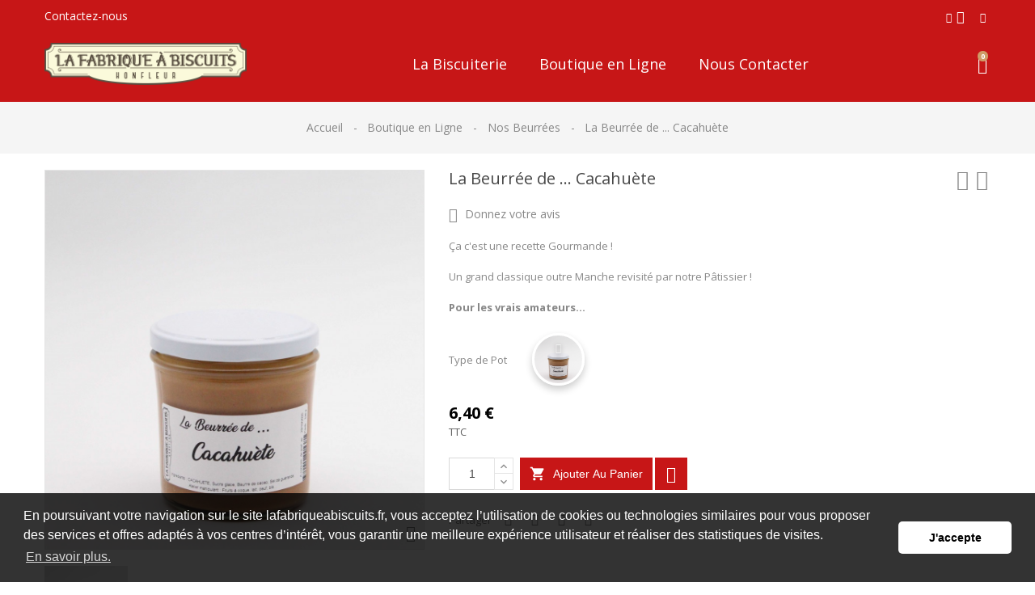

--- FILE ---
content_type: text/html; charset=utf-8
request_url: https://lafabriqueabiscuits.fr/nos-beurrees/33-44-la-beurree-de-cacahuete.html
body_size: 12881
content:
<!doctype html>
<html lang="fr">

  <head>
    
      
  <meta charset="utf-8">


  <meta http-equiv="x-ua-compatible" content="ie=edge">



  <link rel="canonical" href="https://lafabriqueabiscuits.fr/nos-beurrees/33-la-beurree-de-cacahuete.html">

  <title>La Beurrée de ... Cacahuète</title>
  <meta name="description" content="Découvrez notre Gamme La Beurrée ! Des pâtes à tartiner 100% Artisanales, 100% Beurre de Cacao, 100% Naturelles, 0% Huile de Palme, 0% Colorants !">
  <meta name="keywords" content="">
      
                  <link rel="alternate" href="https://lafabriqueabiscuits.fr/nos-beurrees/33-la-beurree-de-cacahuete.html" hreflang="fr">
        



  <meta name="viewport" content="width=device-width, initial-scale=1">



  <link rel="icon" type="image/vnd.microsoft.icon" href="/img/favicon.ico?1589361937">
  <link rel="shortcut icon" type="image/x-icon" href="/img/favicon.ico?1589361937">



  <link href="//fonts.googleapis.com/icon?family=Material+Icons" rel="stylesheet">
      <link href="//fonts.googleapis.com/css?family=Open+Sans:400,700" rel="stylesheet">
          <link href="//fonts.googleapis.com/css?family=Lobster" rel="stylesheet">
  


    <link rel="stylesheet" href="https://lafabriqueabiscuits.fr/themes/prs018/assets/css/theme.css" type="text/css" media="all">
  <link rel="stylesheet" href="https://lafabriqueabiscuits.fr/modules/blockreassurance/views/css/front.css" type="text/css" media="all">
  <link rel="stylesheet" href="https://lafabriqueabiscuits.fr/modules/quantitydiscountpro/views/css/qdp.css" type="text/css" media="all">
  <link rel="stylesheet" href="https://lafabriqueabiscuits.fr/modules/advancedpopupcreator/views/css/advancedpopup-front.css" type="text/css" media="all">
  <link rel="stylesheet" href="https://lafabriqueabiscuits.fr/modules/advancedpopupcreator/lib/fancybox/jquery.fancybox-transitions.css" type="text/css" media="all">
  <link rel="stylesheet" href="https://lafabriqueabiscuits.fr/js/jquery/ui/themes/base/minified/jquery-ui.min.css" type="text/css" media="all">
  <link rel="stylesheet" href="https://lafabriqueabiscuits.fr/js/jquery/ui/themes/base/minified/jquery.ui.theme.min.css" type="text/css" media="all">
  <link rel="stylesheet" href="https://lafabriqueabiscuits.fr/js/jquery/plugins/fancybox/jquery.fancybox.css" type="text/css" media="all">
  <link rel="stylesheet" href="https://lafabriqueabiscuits.fr/modules/tdthemesettings/views/css/theme_1.css" type="text/css" media="all">
  <link rel="stylesheet" href="https://lafabriqueabiscuits.fr/modules/tdthemesettings/views/css/font-awesome.css" type="text/css" media="all">
  <link rel="stylesheet" href="https://lafabriqueabiscuits.fr/modules/tdthemesettings/views/css/themify-icons.css" type="text/css" media="all">
  <link rel="stylesheet" href="https://lafabriqueabiscuits.fr/modules/tdimageslider/css/nivo-slider.css" type="text/css" media="all">
  <link rel="stylesheet" href="https://lafabriqueabiscuits.fr/themes/prs018/modules/ps_legalcompliance/views/css/aeuc_front.css" type="text/css" media="all">
  <link rel="stylesheet" href="https://lafabriqueabiscuits.fr/themes/prs018/assets/css/custom.css" type="text/css" media="all">




  

  <script type="text/javascript">
        var added_to_wishlist = "Le produit a \u00e9t\u00e9 ajout\u00e9 \u00e0 votre liste.";
        var baseDir = "https:\/\/lafabriqueabiscuits.fr\/";
        var disable_comment = "Le crit\u00e8re n'existe pas pour ce produit.";
        var infiniteScroll = true;
        var isLogged = 0;
        var isLoggedWishlist = false;
        var loggin_required = "Vous devez \u00eatre connect\u00e9 pour g\u00e9rer votre liste d'envies.";
        var loginLabel = "S'identifier";
        var login_url = "https:\/\/lafabriqueabiscuits.fr\/mon-compte";
        var moderation_active = 1;
        var mywishlist_url = "https:\/\/lafabriqueabiscuits.fr\/module\/tdproductwishlist\/mywishlist";
        var pp_zoom_cursor = "auto";
        var pp_zoom_easing = "true";
        var pp_zoom_fadein = "1400";
        var pp_zoom_fadeout = "1400";
        var pp_zoom_lenssize = "250";
        var pp_zoom_lenstype = "round";
        var pp_zoom_responsive = "true";
        var pp_zoom_scroll = "false";
        var pp_zoom_tint = "true";
        var pp_zoom_tintcolor = "";
        var pp_zoom_tintopacity = "";
        var pp_zoom_type = "lens";
        var prestashop = {"cart":{"products":[],"totals":{"total":{"type":"total","label":"Total","amount":0,"value":"0,00\u00a0\u20ac"},"total_including_tax":{"type":"total","label":"Total TTC","amount":0,"value":"0,00\u00a0\u20ac"},"total_excluding_tax":{"type":"total","label":"Total HT :","amount":0,"value":"0,00\u00a0\u20ac"}},"subtotals":{"products":{"type":"products","label":"Sous-total","amount":0,"value":"0,00\u00a0\u20ac"},"discounts":null,"shipping":{"type":"shipping","label":"Livraison","amount":0,"value":"gratuit"},"tax":{"type":"tax","label":"Taxes incluses","amount":0,"value":"0,00\u00a0\u20ac"}},"products_count":0,"summary_string":"0 articles","vouchers":{"allowed":1,"added":[]},"discounts":[],"minimalPurchase":0,"minimalPurchaseRequired":""},"currency":{"name":"Euro","iso_code":"EUR","iso_code_num":"978","sign":"\u20ac"},"customer":{"lastname":null,"firstname":null,"email":null,"birthday":null,"newsletter":null,"newsletter_date_add":null,"optin":null,"website":null,"company":null,"siret":null,"ape":null,"is_logged":false,"gender":{"type":null,"name":null},"addresses":[]},"language":{"name":"Fran\u00e7ais (French)","iso_code":"fr","locale":"fr-FR","language_code":"fr","is_rtl":"0","date_format_lite":"d\/m\/Y","date_format_full":"d\/m\/Y H:i:s","id":1},"page":{"title":"","canonical":null,"meta":{"title":"La Beurr\u00e9e de ... Cacahu\u00e8te","description":"D\u00e9couvrez notre Gamme La Beurr\u00e9e ! Des p\u00e2tes \u00e0 tartiner 100% Artisanales, 100% Beurre de Cacao, 100% Naturelles, 0% Huile de Palme, 0% Colorants !","keywords":"","robots":"index"},"page_name":"product","body_classes":{"lang-fr":true,"lang-rtl":false,"country-FR":true,"currency-EUR":true,"layout-full-width":true,"page-product":true,"tax-display-enabled":true,"product-id-33":true,"product-La Beurr\u00e9e de ... Cacahu\u00e8te":true,"product-id-category-12":true,"product-id-manufacturer-0":true,"product-id-supplier-0":true,"product-available-for-order":true},"admin_notifications":[]},"shop":{"name":"La Fabrique \u00e0 Biscuits","logo":"\/img\/la-fabrique-a-biscuits-logo-1589361937.jpg","stores_icon":"\/img\/logo_stores.png","favicon":"\/img\/favicon.ico"},"urls":{"base_url":"https:\/\/lafabriqueabiscuits.fr\/","current_url":"https:\/\/lafabriqueabiscuits.fr\/nos-beurrees\/33-44-la-beurree-de-cacahuete.html","shop_domain_url":"https:\/\/lafabriqueabiscuits.fr","img_ps_url":"https:\/\/lafabriqueabiscuits.fr\/img\/","img_cat_url":"https:\/\/lafabriqueabiscuits.fr\/img\/c\/","img_lang_url":"https:\/\/lafabriqueabiscuits.fr\/img\/l\/","img_prod_url":"https:\/\/lafabriqueabiscuits.fr\/img\/p\/","img_manu_url":"https:\/\/lafabriqueabiscuits.fr\/img\/m\/","img_sup_url":"https:\/\/lafabriqueabiscuits.fr\/img\/su\/","img_ship_url":"https:\/\/lafabriqueabiscuits.fr\/img\/s\/","img_store_url":"https:\/\/lafabriqueabiscuits.fr\/img\/st\/","img_col_url":"https:\/\/lafabriqueabiscuits.fr\/img\/co\/","img_url":"https:\/\/lafabriqueabiscuits.fr\/themes\/prs018\/assets\/img\/","css_url":"https:\/\/lafabriqueabiscuits.fr\/themes\/prs018\/assets\/css\/","js_url":"https:\/\/lafabriqueabiscuits.fr\/themes\/prs018\/assets\/js\/","pic_url":"https:\/\/lafabriqueabiscuits.fr\/upload\/","pages":{"address":"https:\/\/lafabriqueabiscuits.fr\/adresse","addresses":"https:\/\/lafabriqueabiscuits.fr\/adresses","authentication":"https:\/\/lafabriqueabiscuits.fr\/connexion","cart":"https:\/\/lafabriqueabiscuits.fr\/panier","category":"https:\/\/lafabriqueabiscuits.fr\/index.php?controller=category","cms":"https:\/\/lafabriqueabiscuits.fr\/index.php?controller=cms","contact":"https:\/\/lafabriqueabiscuits.fr\/nous-contacter","discount":"https:\/\/lafabriqueabiscuits.fr\/reduction","guest_tracking":"https:\/\/lafabriqueabiscuits.fr\/suivi-commande-invite","history":"https:\/\/lafabriqueabiscuits.fr\/historique-commandes","identity":"https:\/\/lafabriqueabiscuits.fr\/identite","index":"https:\/\/lafabriqueabiscuits.fr\/","my_account":"https:\/\/lafabriqueabiscuits.fr\/mon-compte","order_confirmation":"https:\/\/lafabriqueabiscuits.fr\/confirmation-commande","order_detail":"https:\/\/lafabriqueabiscuits.fr\/index.php?controller=order-detail","order_follow":"https:\/\/lafabriqueabiscuits.fr\/suivi-commande","order":"https:\/\/lafabriqueabiscuits.fr\/commande","order_return":"https:\/\/lafabriqueabiscuits.fr\/index.php?controller=order-return","order_slip":"https:\/\/lafabriqueabiscuits.fr\/avoirs","pagenotfound":"https:\/\/lafabriqueabiscuits.fr\/page-introuvable","password":"https:\/\/lafabriqueabiscuits.fr\/recuperation-mot-de-passe","pdf_invoice":"https:\/\/lafabriqueabiscuits.fr\/index.php?controller=pdf-invoice","pdf_order_return":"https:\/\/lafabriqueabiscuits.fr\/index.php?controller=pdf-order-return","pdf_order_slip":"https:\/\/lafabriqueabiscuits.fr\/index.php?controller=pdf-order-slip","prices_drop":"https:\/\/lafabriqueabiscuits.fr\/promotions","product":"https:\/\/lafabriqueabiscuits.fr\/index.php?controller=product","search":"https:\/\/lafabriqueabiscuits.fr\/recherche","sitemap":"https:\/\/lafabriqueabiscuits.fr\/plan du site","stores":"https:\/\/lafabriqueabiscuits.fr\/magasins","supplier":"https:\/\/lafabriqueabiscuits.fr\/fournisseur","register":"https:\/\/lafabriqueabiscuits.fr\/connexion?create_account=1","order_login":"https:\/\/lafabriqueabiscuits.fr\/commande?login=1"},"alternative_langs":{"fr":"https:\/\/lafabriqueabiscuits.fr\/nos-beurrees\/33-la-beurree-de-cacahuete.html"},"theme_assets":"\/themes\/prs018\/assets\/","actions":{"logout":"https:\/\/lafabriqueabiscuits.fr\/?mylogout="},"no_picture_image":{"bySize":{"cart_default":{"url":"https:\/\/lafabriqueabiscuits.fr\/img\/p\/fr-default-cart_default.jpg","width":120,"height":120},"small_default":{"url":"https:\/\/lafabriqueabiscuits.fr\/img\/p\/fr-default-small_default.jpg","width":120,"height":120},"home_default":{"url":"https:\/\/lafabriqueabiscuits.fr\/img\/p\/fr-default-home_default.jpg","width":380,"height":380},"medium_default":{"url":"https:\/\/lafabriqueabiscuits.fr\/img\/p\/fr-default-medium_default.jpg","width":470,"height":470},"large_default":{"url":"https:\/\/lafabriqueabiscuits.fr\/img\/p\/fr-default-large_default.jpg","width":800,"height":800},"thickbox_default":{"url":"https:\/\/lafabriqueabiscuits.fr\/img\/p\/fr-default-thickbox_default.jpg","width":1000,"height":1000}},"small":{"url":"https:\/\/lafabriqueabiscuits.fr\/img\/p\/fr-default-cart_default.jpg","width":120,"height":120},"medium":{"url":"https:\/\/lafabriqueabiscuits.fr\/img\/p\/fr-default-medium_default.jpg","width":470,"height":470},"large":{"url":"https:\/\/lafabriqueabiscuits.fr\/img\/p\/fr-default-thickbox_default.jpg","width":1000,"height":1000},"legend":""}},"configuration":{"display_taxes_label":true,"display_prices_tax_incl":true,"is_catalog":false,"show_prices":true,"opt_in":{"partner":false},"quantity_discount":{"type":"discount","label":"Remise"},"voucher_enabled":1,"return_enabled":0},"field_required":[],"breadcrumb":{"links":[{"title":"Accueil","url":"https:\/\/lafabriqueabiscuits.fr\/"},{"title":"Boutique en Ligne","url":"https:\/\/lafabriqueabiscuits.fr\/10-boutique-en-ligne"},{"title":"Nos Beurr\u00e9es","url":"https:\/\/lafabriqueabiscuits.fr\/12-nos-beurrees"},{"title":"La Beurr\u00e9e de ... Cacahu\u00e8te","url":"https:\/\/lafabriqueabiscuits.fr\/nos-beurrees\/33-44-la-beurree-de-cacahuete.html#\/type_de_pot-petit_c"}],"count":4},"link":{"protocol_link":"https:\/\/","protocol_content":"https:\/\/"},"time":1768886873,"static_token":"80db62e648c770e1fdd3d37b261da410","token":"a9b831475862908576c919b116ce9cf9"};
        var productcomment_added = "Merci pour votre avis. Votre commentaire a \u00e9t\u00e9 ajout\u00e9!";
        var productcomment_added_moderation = "Merci pour votre avis. Il sera disponible une fois approuv\u00e9 par un mod\u00e9rateur.";
        var productcomments_controller_url = "https:\/\/lafabriqueabiscuits.fr\/module\/tdproductcomments\/default";
        var productcomments_url_rewrite = "1";
        var psr_icon_color = "#F19D76";
        var secure_key = "8d691e54e2596ce909d0bcf9f21b7389";
        var static_token = "80db62e648c770e1fdd3d37b261da410";
        var wishlistProductsIds = "";
        var wishlistView = "Votre liste de souhaits";
      </script>



  <!-- emarketing start -->


<!-- emarketing end -->
<script type="text/javascript">
	(window.gaDevIds=window.gaDevIds||[]).push('d6YPbH');
	(function(i,s,o,g,r,a,m){i['GoogleAnalyticsObject']=r;i[r]=i[r]||function(){
	(i[r].q=i[r].q||[]).push(arguments)},i[r].l=1*new Date();a=s.createElement(o),
	m=s.getElementsByTagName(o)[0];a.async=1;a.src=g;m.parentNode.insertBefore(a,m)
	})(window,document,'script','https://www.google-analytics.com/analytics.js','ga');

            ga('create', 'UA-146166065-1', 'auto');
                        ga('send', 'pageview');
    
    ga('require', 'ec');
</script>

<script type="text/javascript">
	//Common vars
    var apc_link = "https://lafabriqueabiscuits.fr/module/advancedpopupcreator/popup";
    var apc_token = "80db62e648c770e1fdd3d37b261da410";
    var apc_data = '&token=' + apc_token + '&responsiveWidth=' + window.innerWidth + '&url=' + encodeURIComponent(window.location.href) + '&referrer=' + encodeURIComponent(document.referrer);
</script>




    
  <meta property="og:type" content="product">
  <meta property="og:url" content="https://lafabriqueabiscuits.fr/nos-beurrees/33-44-la-beurree-de-cacahuete.html">
  <meta property="og:title" content="La Beurrée de ... Cacahuète">
  <meta property="og:site_name" content="La Fabrique à Biscuits">
  <meta property="og:description" content="Découvrez notre Gamme La Beurrée ! Des pâtes à tartiner 100% Artisanales, 100% Beurre de Cacao, 100% Naturelles, 0% Huile de Palme, 0% Colorants !">
  <meta property="og:image" content="https://lafabriqueabiscuits.fr/99-thickbox_default/la-beurree-de-cacahuete.jpg">
  <meta property="product:pretax_price:amount" content="6.066351">
  <meta property="product:pretax_price:currency" content="EUR">
  <meta property="product:price:amount" content="6.4">
  <meta property="product:price:currency" content="EUR">
  
  </head>

  <body id="product" class="lang-fr country-fr currency-eur layout-full-width page-product tax-display-enabled product-id-33 product-la-beurree-de-cacahuete product-id-category-12 product-id-manufacturer-0 product-id-supplier-0 product-available-for-order">

    
      
    
    <main id="page">
      
              

      <header id="header">
        
          
<div class="mobile-header-overlay hidden-lg-up"></div>
<div class="mobile-header-wrapper hidden-lg-up">
  <a href="javascript:void(0);" id="header-nav-close" class=""><i class="fa fa-close"></i></a>
  <div class="header-collapse">
    <div id="_mobile_user_info"></div>
    <div class="js-top-menu mobile" id="_mobile_top_menu"></div>
    <nav class="tdmegamenu responsive-menu mobile active hidden-lg-up">
    <h3 class="cat-title">Menu</h3>
    <div class="td-horizontal-menu mobile-navigation active">
        <ul class="groupmenu">
                                                                                <li class="menu-item has-child td-dropdown-menu">
                    <a href="https://lafabriqueabiscuits.fr/content/10-notre-histoire" >
                                                <span class="menu_link">La Biscuiterie </span>
                                            </a>
                                            <ul class="sub-menu ">

                            
                                                                                                <li class="menu-item cmspage    has-child">
                                                                                    <a href="https://lafabriqueabiscuits.fr/content/10-notre-histoire" class="" >
                                                                                                <span class="menu_link">Notre Histoire</span>
                                                                                            </a>
                                                                                                            </li>
                                                                                                                                                                                                <li class="menu-item cmspage    has-child">
                                                                                    <a href="https://lafabriqueabiscuits.fr/content/13-la-visite-guidee" class="" >
                                                                                                <span class="menu_link">La Visite Guidée - Réservée aux Professionnels</span>
                                                                                            </a>
                                                                                                            </li>
                                                                                                                                                                                                <li class="menu-item customlink    has-child">
                                                                                    <a href="https://goo.gl/maps/KLbLYaKXogUWKgKE8" class="td-megamenu-title" target="_blank">
                                                                                                <span class="menu_link">Nous trouver !</span>
                                                                                            </a>
                                                                                                                                                                            </li>
                                                                                    </ul>
                                    </li>
                                                                                <li class="menu-item has-child td-dropdown-menu">
                    <a href="https://lafabriqueabiscuits.fr/10-boutique-en-ligne" >
                                                <span class="menu_link">Boutique en Ligne</span>
                                            </a>
                                            <ul class="sub-menu ">

                            
                                                                                                <li class="menu-item customlink    has-child">
                                                                                    <a href="https://lafabriqueabiscuits.fr/11-nos-biscuits" class="td-megamenu-title" >
                                                                                                <span class="menu_link">Biscuits</span>
                                                                                            </a>
                                                                                                            </li>
                                                                                                                                                                                                <li class="menu-item customlink    has-child">
                                                                                    <a href="https://lafabriqueabiscuits.fr/12-nos-beurrees" class="td-megamenu-title" >
                                                                                                <span class="menu_link">Beurrées</span>
                                                                                            </a>
                                                                                                            </li>
                                                                                                                                                                                                <li class="menu-item customlink    has-child">
                                                                                    <a href="https://lafabriqueabiscuits.fr/13-nos-ingredients" class="td-megamenu-title" >
                                                                                                <span class="menu_link">Ingrédients</span>
                                                                                            </a>
                                                                                                            </li>
                                                                                                                                                                                                <li class="menu-item customlink    has-child">
                                                                                    <a href="https://lafabriqueabiscuits.fr/14-nos-confiseries" class="td-megamenu-title" >
                                                                                                <span class="menu_link">Confiseries</span>
                                                                                            </a>
                                                                                                            </li>
                                                                                                                                                                                                <li class="menu-item category    has-child">
                                                                                    <a href="https://lafabriqueabiscuits.fr/15-epicerie-fine" class="td-megamenu-title" >
                                                                                                <span class="menu_link">Épicerie Fine</span>
                                                                                            </a>
                                                                                                                                                                                                                                        <ul class="sub-menu">
                                                                    <li class="menu-item customlink    has-child">
                                                                                    <a href="https://lafabriqueabiscuits.fr/16-epicerie-fine-des-spiritueux" class="" >
                                                                                                <span class="menu_link">Spiritueux</span>
                                                                                            </a>
                                                                                                            </li>
                                                                                                                                                                                                <li class="menu-item customlink    has-child">
                                                                                    <a href="https://lafabriqueabiscuits.fr/17-epicerie-fine-sucree" class="" >
                                                                                                <span class="menu_link">Sucrée</span>
                                                                                            </a>
                                                                                                            </li>
                                                                                                                                                                                                <li class="menu-item customlink    has-child">
                                                                                    <a href="https://lafabriqueabiscuits.fr/18-epicerie-fine-salee" class="" >
                                                                                                <span class="menu_link">Salée</span>
                                                                                            </a>
                                                                                                            </li>
                                                                                                                                                                                                </ul></li>
                                                                    <li class="menu-item customlink    has-child">
                                                                                    <a href="https://lafabriqueabiscuits.fr/19-nos-petites-malles-gourmandes" class="td-megamenu-title" >
                                                                                                <span class="menu_link">Petites Malles Gourmandes</span>
                                                                                            </a>
                                                                                                            </li>
                                                                                                                                                                                                <li class="menu-item customlink    has-child">
                                                                                    <a href="https://lafabriqueabiscuits.fr/content/12-promotions-et-offres" class="td-megamenu-title" >
                                                                                                <span class="menu_link">!! Promotions !!</span>
                                                                                            </a>
                                                                                                                                                                            </li>
                                                                                    </ul>
                                    </li>
                                                                                <li class="menu-item  td-dropdown-menu">
                    <a href="https://lafabriqueabiscuits.fr/nous-contacter" >
                                                <span class="menu_link">Nous Contacter</span>
                                            </a>
                                    </li>
                    </ul>
    </div>
</nav>

    <div class="responsive-content mobile">
      <div id="_mobile_language_selector"></div>
      <div id="_mobile_currency_selector"></div>
      <div id="_mobile_td_compare"></div>
      <div id="_mobile_td_wishlist"></div>
      <div id="_mobile_contact-link"></div>
    </div>
  </div>
</div>

  <div class="header-banner">
    
  </div>



  <nav class="header-nav">
    <div class="container">
      <div class="left-nav">
        <div id="_desktop_contact-link">
  <div id="contact-link">
          <a href="https://lafabriqueabiscuits.fr/nous-contacter">Contactez-nous</a>
      </div>
</div>
      </div>
      <div class="right-nav">
        <div id="_desktop_user_info">
  <div class="user-info">
    <i class="fa fa-user-circle hidden-lg-up" aria-hidden="true"></i>
    <div class="user-info-inner hidden-lg-up">
              <a class="login" href="https://lafabriqueabiscuits.fr/mon-compte" title="Identifiez-vous" rel="nofollow">
          <span>Connexion</span>
        </a>
        <a class="register" href="https://lafabriqueabiscuits.fr/connexion?create_account=1" title="Créer un compte" rel="nofollow">
          <span>Créer un compte</span>
        </a>
          </div>
    <div class="user-info-inner dropdown js-dropdown hidden-md-down">
      <span class="expand-more _gray-darker" data-toggle="dropdown">
        <i class="ti-user"></i>
              </span>
      <div class="dropdown-menu" aria-labelledby="dLabel">
                <a class="login dropdown-item" href="https://lafabriqueabiscuits.fr/mon-compte" title="Identifiez-vous" rel="nofollow">
          <span>Connexion</span>
        </a>
        <a class="register dropdown-item" href="https://lafabriqueabiscuits.fr/connexion?create_account=1" title="Créer un compte" rel="nofollow">
          <span>Créer un compte</span>
        </a>
                
        <span id="_desktop_td_wishlist">
    <a class="wishtlist_top dropdown-item" href="https://lafabriqueabiscuits.fr/module/tdproductwishlist/mywishlist" title="Listes d'envies" rel="nofollow">
        <span>Listes d'envies (<span class="cart-wishlist-number">0</span>)</span>
    </a>
</span>

      </div>
    </div>
  </div>
</div><!-- Block search module TOP -->
<div id="_desktop_search">
	<div id="search_widget" class="search-widget" data-search-controller-url="//lafabriqueabiscuits.fr/recherche">
		<div class="search-widget-inner hidden-md-down">
			<div class="searchtoggle">
				<i class="ti-search"></i>
			</div>
			<form method="get" action="//lafabriqueabiscuits.fr/recherche" class="tdsearchtoggle">
				<input type="hidden" name="controller" value="search">
				<input type="text" name="s" value="" placeholder="Rechercher" class="form-control">
				<button type="submit">
					<i class="ti-search search"></i>
				</button>
			</form>
		</div>
		<div class="search-widget-inner hidden-lg-up">
			<form method="get" action="//lafabriqueabiscuits.fr/recherche" class="tdsearch">
				<input type="hidden" name="controller" value="search">
				<input type="text" name="s" value="" placeholder="Rechercher" class="form-control">
				<button type="submit">
					<i class="ti-search search"></i>
				</button>
			</form>
		</div>
	</div>
</div>
<!-- /Block search module TOP -->

      </div>
    </div>
  </nav>



  <div class="header-top">
    <div class="container">
      <div id="_desktop_header_logo">
        <div id="header_logo">
          <a href="https://lafabriqueabiscuits.fr/">
            <img class="logo img-responsive" src="/img/la-fabrique-a-biscuits-logo-1589361937.jpg" alt="La Fabrique à Biscuits">
          </a>
        </div>
      </div>
      <div class="tdmegamenu desktop hidden-md-down">
    <div class="static-wrap">
        <div class="td-horizontal-menu main-navigation">
            <ul class="groupmenu">
                                                                                                    <li class="menu-item has-child td-dropdown-menu">
                        <a href="https://lafabriqueabiscuits.fr/content/10-notre-histoire" >
                                                        <span class="menu_link">La Biscuiterie </span>
                                                    </a>
                                                    <ul class="sub-menu ">

                                
                                                                                                                                                        <li class="menu-item cmspage    has-child">
                                                                                                    <a href="https://lafabriqueabiscuits.fr/content/10-notre-histoire" class="" >
                                                                                                                <span class="menu_link">Notre Histoire</span>
                                                                                                            </a>
                                                                                                                                            </li>
                                                                                                                                                                                                                                                                                                                        <li class="menu-item cmspage    has-child">
                                                                                                    <a href="https://lafabriqueabiscuits.fr/content/13-la-visite-guidee" class="" >
                                                                                                                <span class="menu_link">La Visite Guidée - Réservée aux Professionnels</span>
                                                                                                            </a>
                                                                                                                                            </li>
                                                                                                                                                                                                                                                                                                                        <li class="menu-item customlink    has-child">
                                                                                                    <a href="https://goo.gl/maps/KLbLYaKXogUWKgKE8" class="td-megamenu-title" target="_blank">
                                                                                                                <span class="menu_link">Nous trouver !</span>
                                                                                                            </a>
                                                                                                                                                                                                                        </li>
                                                                                                                                        </ul>
                                            </li>
                                                                                                    <li class="menu-item has-child td-dropdown-menu">
                        <a href="https://lafabriqueabiscuits.fr/10-boutique-en-ligne" >
                                                        <span class="menu_link">Boutique en Ligne</span>
                                                    </a>
                                                    <ul class="sub-menu ">

                                
                                                                                                                                                        <li class="menu-item customlink    has-child">
                                                                                                    <a href="https://lafabriqueabiscuits.fr/11-nos-biscuits" class="td-megamenu-title" >
                                                                                                                <span class="menu_link">Biscuits</span>
                                                                                                            </a>
                                                                                                                                            </li>
                                                                                                                                                                                                                                                                                                                        <li class="menu-item customlink    has-child">
                                                                                                    <a href="https://lafabriqueabiscuits.fr/12-nos-beurrees" class="td-megamenu-title" >
                                                                                                                <span class="menu_link">Beurrées</span>
                                                                                                            </a>
                                                                                                                                            </li>
                                                                                                                                                                                                                                                                                                                        <li class="menu-item customlink    has-child">
                                                                                                    <a href="https://lafabriqueabiscuits.fr/13-nos-ingredients" class="td-megamenu-title" >
                                                                                                                <span class="menu_link">Ingrédients</span>
                                                                                                            </a>
                                                                                                                                            </li>
                                                                                                                                                                                                                                                                                                                        <li class="menu-item customlink    has-child">
                                                                                                    <a href="https://lafabriqueabiscuits.fr/14-nos-confiseries" class="td-megamenu-title" >
                                                                                                                <span class="menu_link">Confiseries</span>
                                                                                                            </a>
                                                                                                                                            </li>
                                                                                                                                                                                                                                                                                                                        <li class="menu-item category    has-child">
                                                                                                    <a href="https://lafabriqueabiscuits.fr/15-epicerie-fine" class="td-megamenu-title" >
                                                                                                                <span class="menu_link">Épicerie Fine</span>
                                                                                                            </a>
                                                                                                                                                                                                                                                                                                                                                                        <ul class="sub-menu">
                                                                                    <li class="menu-item customlink    has-child">
                                                                                                    <a href="https://lafabriqueabiscuits.fr/16-epicerie-fine-des-spiritueux" class="" >
                                                                                                                <span class="menu_link">Spiritueux</span>
                                                                                                            </a>
                                                                                                                                            </li>
                                                                                                                                                                                                                                                                                                                        <li class="menu-item customlink    has-child">
                                                                                                    <a href="https://lafabriqueabiscuits.fr/17-epicerie-fine-sucree" class="" >
                                                                                                                <span class="menu_link">Sucrée</span>
                                                                                                            </a>
                                                                                                                                            </li>
                                                                                                                                                                                                                                                                                                                        <li class="menu-item customlink    has-child">
                                                                                                    <a href="https://lafabriqueabiscuits.fr/18-epicerie-fine-salee" class="" >
                                                                                                                <span class="menu_link">Salée</span>
                                                                                                            </a>
                                                                                                                                            </li>
                                                                                                                                                                                                                                                                                                                        </ul></li>
                                                                                    <li class="menu-item customlink    has-child">
                                                                                                    <a href="https://lafabriqueabiscuits.fr/19-nos-petites-malles-gourmandes" class="td-megamenu-title" >
                                                                                                                <span class="menu_link">Petites Malles Gourmandes</span>
                                                                                                            </a>
                                                                                                                                            </li>
                                                                                                                                                                                                                                                                                                                        <li class="menu-item customlink    has-child">
                                                                                                    <a href="https://lafabriqueabiscuits.fr/content/12-promotions-et-offres" class="td-megamenu-title" >
                                                                                                                <span class="menu_link">!! Promotions !!</span>
                                                                                                            </a>
                                                                                                                                                                                                                        </li>
                                                                                                                                        </ul>
                                            </li>
                                                                                                    <li class="menu-item  td-dropdown-menu">
                        <a href="https://lafabriqueabiscuits.fr/nous-contacter" >
                                                        <span class="menu_link">Nous Contacter</span>
                                                    </a>
                                            </li>
                            </ul>
            <ul class="groupmenu overflow-items" style="display:none">
        </div>
        <div class="switchpage-control" style="display:none;"><a class="control" href="#"><span class="dot"></span><span class="dot"></span><span class="dot"></span><span class="times"></span></a></div>
    </div>
</div>
<div id="_desktop_cart">
  <div class="blockcart cart-preview" data-refresh-url="//lafabriqueabiscuits.fr/module/ps_shoppingcart/ajax">
    <div class="cart-overlay"></div>
    <a rel="nofollow" data-toggle="dropdown" class="shoppingcart">
      <i class="ti-shopping-cart"></i>
      <span class="hidden-md-down">Panier</span>
      <span class="cart-products-count">0</span>
    </a>
    <div class="cart_block block exclusive">
      <div class="block_content">
        <a id="cart-close" href="javascript:void(0);"><i class="ti-close"></i></a>
        <div class="cart-header">
          <span class="cart-title">Votre panier</span>
        </div>
        <div class="cart-body">
                      <p class="cart_block_no_products">
              Votre panier est vide
            </p>
                  </div>
              </div>
    </div>
  </div>
</div>
      <div class="hidden-lg-up mobile mobile-wrap">
        <div class="header-toggle">
          <i class="fa fa-bars" aria-hidden="true"></i>
        </div>
        <div id="_mobile_header_logo" class="mobile-logo"></div>
        <div id="_mobile_cart" class="mobile-cart"></div>
      </div>
      <div class="clearfix"></div>
    </div>
  </div>
  <div class="nav-full-width">
    <div class="container">
      
      <div class="hidden-lg-up mobile search-action">
        <div id="_mobile_search" class="mobile-search"></div>
        <div class="clearfix"></div>
      </div>
    </div>
  </div>

        
      </header>

              
          
<nav data-depth="4" class="breadcrumb center">
      <div class="container">
    <ol itemscope itemtype="http://schema.org/BreadcrumbList">
    
              
          <li itemprop="itemListElement" itemscope itemtype="http://schema.org/ListItem">
            <a itemprop="item" href="https://lafabriqueabiscuits.fr/">
              <span itemprop="name">Accueil</span>
            </a>
            <meta itemprop="position" content="1">
          </li>
        
              
          <li itemprop="itemListElement" itemscope itemtype="http://schema.org/ListItem">
            <a itemprop="item" href="https://lafabriqueabiscuits.fr/10-boutique-en-ligne">
              <span itemprop="name">Boutique en Ligne</span>
            </a>
            <meta itemprop="position" content="2">
          </li>
        
              
          <li itemprop="itemListElement" itemscope itemtype="http://schema.org/ListItem">
            <a itemprop="item" href="https://lafabriqueabiscuits.fr/12-nos-beurrees">
              <span itemprop="name">Nos Beurrées</span>
            </a>
            <meta itemprop="position" content="3">
          </li>
        
              
          <li itemprop="itemListElement" itemscope itemtype="http://schema.org/ListItem">
            <a itemprop="item" href="https://lafabriqueabiscuits.fr/nos-beurrees/33-44-la-beurree-de-cacahuete.html#/type_de_pot-petit_c">
              <span itemprop="name">La Beurrée de ... Cacahuète</span>
            </a>
            <meta itemprop="position" content="4">
          </li>
        
          
  </ol>
      </div>
  </nav>
        
      
      <section id="wrapper">
        
          
<aside id="notifications">
  <div class="container">
    
    
    
      </div>
</aside>
        

        
        
        
        <div class="container">
          <div class="row">
            

            
  <div id="content-wrapper" class="col-12">
    
    

  <section id="main" itemscope itemtype="https://schema.org/Product">
    <meta itemprop="url" content="https://lafabriqueabiscuits.fr/nos-beurrees/33-44-la-beurree-de-cacahuete.html#/31-type_de_pot-petit_c">

    <div class="row">
      <div class="col-md-5 left-block">
        
          <section class="page-content" id="content">
            
              
                <div class="images-container">
  
    <div class="product-cover">
              <a class="layer" href="javascript:void(0);">
          <img id="tdzoom" class="js-qv-product-cover" src="https://lafabriqueabiscuits.fr/99-thickbox_default/la-beurree-de-cacahuete.jpg" alt="" title="" style="width:100%;" itemprop="image">
          <i class="expand ti-fullscreen"></i>
        </a>
            
        <ul class="product-flags">
                  </ul>
      
    </div>
  

  
    <div class="js-qv-mask mask">
      <ul id="td-gallery" class="product-images owl-carousel js-qv-product-images">
                  <li class="thumb-container">
            <a class="elevatezoom-gallery" title="" href="javascript:void(0);" data-image="https://lafabriqueabiscuits.fr/99-thickbox_default/la-beurree-de-cacahuete.jpg" data-width="1000" data-height="1000" data-zoom-image="https://lafabriqueabiscuits.fr/99-thickbox_default/la-beurree-de-cacahuete.jpg">
              <img
                class="thumb js-thumb  selected "
                data-image-medium-src="https://lafabriqueabiscuits.fr/99-medium_default/la-beurree-de-cacahuete.jpg"
                data-image-large-src="https://lafabriqueabiscuits.fr/99-thickbox_default/la-beurree-de-cacahuete.jpg"
                src="https://lafabriqueabiscuits.fr/99-small_default/la-beurree-de-cacahuete.jpg"
                alt=""
                title=""
                itemprop="image"
              >
            </a>
          </li>
              </ul>
    </div>
  

  
    <div class="js-quickview-mask">
      <div class="product-images owl-carousel">
                  <div class="thumb-container">
            <img
              class="js-thumb"
              data-image-medium-src="https://lafabriqueabiscuits.fr/99-medium_default/la-beurree-de-cacahuete.jpg"
              data-image-large-src="https://lafabriqueabiscuits.fr/99-thickbox_default/la-beurree-de-cacahuete.jpg"
              src="https://lafabriqueabiscuits.fr/99-thickbox_default/la-beurree-de-cacahuete.jpg"
              alt=""
              title=""
              itemprop="image"
            >
          </div>
              </div>
    </div>
  
</div>

              
            
          </section>
        
      </div>
      <div class="col-md-7">
          
            <div class="product-action-wrap">
              
                <h1 class="product_title h1" itemprop="name">La Beurrée de ... Cacahuète</h1>
              
                  <div id="productsnav">
                    <a href="https://lafabriqueabiscuits.fr/nos-beurrees/32-la-beurree-de-amande-pistache.html" title="Previous product">
                <i class="fa fa-angle-left" aria-hidden="true"></i>
            </a>
                            <a href="https://lafabriqueabiscuits.fr/nos-beurrees/34-la-beurree-de-caramel-au-beurre-sale.html" title="Next product">
                <i class="fa fa-angle-right" aria-hidden="true"></i>
            </a>
            </div>

            </div>
          

        
                                    <div id="product_comments_block_extra" class="no-comment">
                <div class="comments_advices">
                                        <a class="open-comment-form" href="javascript:void(0);"><i class="fa fa-pencil-square-o" aria-hidden="true"></i> Donnez votre avis</a>
                    </div>
    </div>
<!--  /Module ProductComments -->
                  
        <div class="product-details-content">
                      <div class="product-reference">
              <label class="label">Référence </label>
              <span itemprop="sku"></span>
            </div>
          
                  </div>

        <div class="product-information">
          
            <div id="product-description-short-33" class="rte-content" itemprop="description"><p>Ça c'est une recette Gourmande !</p>
<p>Un grand classique outre Manche revisité par notre Pâtissier !</p>
<p><strong>Pour les vrais amateurs...</strong></p></div>
          

          
          <div class="product-actions">
            
              <form action="https://lafabriqueabiscuits.fr/panier" method="post" id="add-to-cart-or-refresh">
                <input type="hidden" name="token" value="80db62e648c770e1fdd3d37b261da410">
                <input type="hidden" name="id_product" value="33" id="product_page_product_id">
                <input type="hidden" name="id_customization" value="0" id="product_customization_id">

                
                  <div class="product-variants">
          <div class="clearfix product-variants-item">
      <span class="control-label">Type de Pot</span>
              <ul id="group_6">
                      <li class="pull-left input-container">
              <label>
                <input class="input-color" type="radio" data-product-attribute="6" name="group[6]" value="31" checked="checked">
                <span
                                    class="color texture" style="background-image: url(/img/co/31.jpg)"                 ><span class="sr-only">Petit-C</span></span>
              </label>
            </li>
                  </ul>
          </div>
      </div>
                

                
                                  

                
                                  

                
                    <div class="product-prices">
    
          

    
      <div
        class="product-price h5 "
        itemprop="offers"
        itemscope
        itemtype="https://schema.org/Offer"
      >
        <link itemprop="availability" href="https://schema.org/InStock"/>
        <meta itemprop="priceCurrency" content="EUR">

        <div class="current-price">
          <span itemprop="price" content="6.4">6,40 €</span>

                  </div>

      </div>
      
              
    

    
          

    
          

    
          

    

    <div class="tax-shipping-delivery-label">
              TTC
                    
              
                        </div>
  </div>
                

                
                                  

                
                  <div class="product-add-to-cart">
      <span class="control-label">Quantité</span>

    
      <div class="product-quantity clearfix">
        <div class="qty">
          <input
            type="text"
            name="qty"
            id="quantity_wanted"
            value="1"
            class="input-group"
            min="1"
            aria-label="Quantité"
          >
        </div>

        <div class="add">
          <button class="btn btn-primary add-to-cart" data-button-action="add-to-cart" type="submit" >
            <i class="material-icons shopping-cart">&#xE547;</i>
            Ajouter au panier
          </button>
              <div class="wishlist">
        <a class="addToWishlist btn btn-primary wishlistProd_33" href="#" data-rel="33" data-hover="tooltip" onclick="WishlistCart('wishlist_block_list', 'add', '33', '44', 1); return false;" title="Ajouter à ma liste d'envies">
            <span>Ajouter à ma liste d'envies</span>
        </a>
    </div>

          
        </div>
      </div>
      <div class="clearfix"></div>
    

    
      <span id="product-availability">
              </span>
    

    
      <p class="product-minimal-quantity">
              </p>
    
  </div>
                

                
                  <div class="product-additional-info">
  
      <div class="social-sharing">
      <span>Partager</span>
      <ul>
                  <li class="facebook icon-gray">
            <a href="http://www.facebook.com/sharer.php?u=https://lafabriqueabiscuits.fr/nos-beurrees/33-la-beurree-de-cacahuete.html" title="Partager" target="_blank">
              <span>Partager</span>
            </a>
          </li>
                  <li class="twitter icon-gray">
            <a href="https://twitter.com/intent/tweet?text=La Beurrée de ... Cacahuète https://lafabriqueabiscuits.fr/nos-beurrees/33-la-beurree-de-cacahuete.html" title="Tweet" target="_blank">
              <span>Tweet</span>
            </a>
          </li>
                  <li class="googleplus icon-gray">
            <a href="https://plus.google.com/share?url=https://lafabriqueabiscuits.fr/nos-beurrees/33-la-beurree-de-cacahuete.html" title="Google+" target="_blank">
              <span>Google+</span>
            </a>
          </li>
                  <li class="pinterest icon-gray">
            <a href="http://www.pinterest.com/pin/create/button/?media=https://lafabriqueabiscuits.fr/99/la-beurree-de-cacahuete.jpg&amp;url=https://lafabriqueabiscuits.fr/nos-beurrees/33-la-beurree-de-cacahuete.html" title="Pinterest" target="_blank">
              <span>Pinterest</span>
            </a>
          </li>
              </ul>
    </div>
  

</div>
                

                                
              </form>
            

          </div>

          
            <div class="blockreassurance_product">
        <div class="clearfix"></div>
</div>

          
        </div>
      </div>
    </div>
    
      <div class="tabs">
        <ul class="nav nav-tabs" role="tablist">
                      <li class="nav-item">
              <a class="nav-link active" data-toggle="tab" href="#description" role="tab" aria-controls="description"  aria-selected="true">Description</a>
            </li>
                    <li class="nav-item">
            <a class="nav-link" data-toggle="tab" href="#product-details" role="tab" aria-controls="product-details" >Détails du produit</a>
          </li>
                    
          
                                      <li class="nav-item">
    <a class="nav-link tdcommenttab" data-toggle="tab" href="#product-comment">Avis</a>
</li>
                      

          
            
          
        </ul>

        <div class="tab-content" id="tab-content">
                      <div class="tab-pane active show" id="description" role="tabpanel">
              
                <div class="product-description">
                  <div class="rte-content">
                    <p>Découvrez notre Gamme La Beurrée ! Des pâtes à tartiner 100% Artisanales, 100% Beurre de Cacao, 100% Naturelles, 0% Huile de Palme, 0% Colorants = 100% Plaisir.</p>
<p>Une Création Originale de La Fabrique à Biscuits.</p>
<p> </p>
<p><em><strong>Toutes nos Beurrées sont élaborées et fabriquées dans notre Atelier à Honfleur.</strong></em></p>
<p> </p>
<p><span style="text-decoration:underline;">Ingrédients :</span> CACAHUÈTE, Sucre Glace, Beurre de Cacao, Sel de Guérande.</p>
<p><em>Atelier Manipulant : Lait, Fruits à coque, Soja, Blé...</em></p>
                  </div>
                </div>
              
            </div>
          
          
            <div class="tab-pane " id="product-details" data-product="{&quot;id_shop_default&quot;:&quot;1&quot;,&quot;id_manufacturer&quot;:&quot;0&quot;,&quot;id_supplier&quot;:&quot;0&quot;,&quot;reference&quot;:&quot;&quot;,&quot;is_virtual&quot;:&quot;0&quot;,&quot;delivery_in_stock&quot;:&quot;&quot;,&quot;delivery_out_stock&quot;:&quot;&quot;,&quot;id_category_default&quot;:&quot;12&quot;,&quot;on_sale&quot;:&quot;0&quot;,&quot;online_only&quot;:&quot;0&quot;,&quot;ecotax&quot;:0,&quot;minimal_quantity&quot;:&quot;1&quot;,&quot;low_stock_threshold&quot;:null,&quot;low_stock_alert&quot;:&quot;0&quot;,&quot;price&quot;:&quot;6,40\u00a0\u20ac&quot;,&quot;unity&quot;:&quot;&quot;,&quot;unit_price_ratio&quot;:&quot;0.000000&quot;,&quot;additional_shipping_cost&quot;:&quot;0.00&quot;,&quot;customizable&quot;:&quot;0&quot;,&quot;text_fields&quot;:&quot;0&quot;,&quot;uploadable_files&quot;:&quot;0&quot;,&quot;redirect_type&quot;:&quot;301-category&quot;,&quot;id_type_redirected&quot;:&quot;0&quot;,&quot;available_for_order&quot;:&quot;1&quot;,&quot;available_date&quot;:null,&quot;show_condition&quot;:&quot;0&quot;,&quot;condition&quot;:&quot;new&quot;,&quot;show_price&quot;:&quot;1&quot;,&quot;indexed&quot;:&quot;1&quot;,&quot;visibility&quot;:&quot;both&quot;,&quot;cache_default_attribute&quot;:&quot;44&quot;,&quot;advanced_stock_management&quot;:&quot;0&quot;,&quot;date_add&quot;:&quot;2020-05-13 16:02:36&quot;,&quot;date_upd&quot;:&quot;2025-03-30 10:33:18&quot;,&quot;pack_stock_type&quot;:&quot;3&quot;,&quot;meta_description&quot;:&quot;D\u00e9couvrez notre Gamme La Beurr\u00e9e ! Des p\u00e2tes \u00e0 tartiner 100% Artisanales, 100% Beurre de Cacao, 100% Naturelles, 0% Huile de Palme, 0% Colorants !&quot;,&quot;meta_keywords&quot;:&quot;&quot;,&quot;meta_title&quot;:&quot;&quot;,&quot;link_rewrite&quot;:&quot;la-beurree-de-cacahuete&quot;,&quot;name&quot;:&quot;La Beurr\u00e9e de ... Cacahu\u00e8te&quot;,&quot;description&quot;:&quot;&lt;p&gt;D\u00e9couvrez notre Gamme La Beurr\u00e9e ! Des p\u00e2tes \u00e0 tartiner\u00a0100% Artisanales, 100% Beurre de Cacao, 100% Naturelles, 0% Huile de Palme, 0% Colorants = 100% Plaisir.&lt;\/p&gt;\n&lt;p&gt;Une Cr\u00e9ation Originale de La Fabrique \u00e0 Biscuits.&lt;\/p&gt;\n&lt;p&gt;\u00a0&lt;\/p&gt;\n&lt;p&gt;&lt;em&gt;&lt;strong&gt;Toutes nos Beurr\u00e9es sont \u00e9labor\u00e9es et fabriqu\u00e9es dans notre Atelier \u00e0 Honfleur.&lt;\/strong&gt;&lt;\/em&gt;&lt;\/p&gt;\n&lt;p&gt;\u00a0&lt;\/p&gt;\n&lt;p&gt;&lt;span style=\&quot;text-decoration:underline;\&quot;&gt;Ingr\u00e9dients\u00a0:&lt;\/span&gt; CACAHU\u00c8TE, Sucre Glace, Beurre de Cacao, Sel de Gu\u00e9rande.&lt;\/p&gt;\n&lt;p&gt;&lt;em&gt;Atelier Manipulant : Lait, Fruits \u00e0 coque, Soja, Bl\u00e9...&lt;\/em&gt;&lt;\/p&gt;&quot;,&quot;description_short&quot;:&quot;&lt;p&gt;\u00c7a c&#039;est une recette Gourmande !&lt;\/p&gt;\n&lt;p&gt;Un grand classique outre Manche revisit\u00e9 par notre P\u00e2tissier !&lt;\/p&gt;\n&lt;p&gt;&lt;strong&gt;Pour les vrais amateurs...&lt;\/strong&gt;&lt;\/p&gt;&quot;,&quot;available_now&quot;:&quot;&quot;,&quot;available_later&quot;:&quot;&quot;,&quot;id&quot;:33,&quot;id_product&quot;:33,&quot;out_of_stock&quot;:2,&quot;new&quot;:0,&quot;id_product_attribute&quot;:44,&quot;quantity_wanted&quot;:1,&quot;extraContent&quot;:[],&quot;allow_oosp&quot;:0,&quot;category&quot;:&quot;nos-beurrees&quot;,&quot;category_name&quot;:&quot;Nos Beurr\u00e9es&quot;,&quot;link&quot;:&quot;https:\/\/lafabriqueabiscuits.fr\/nos-beurrees\/33-la-beurree-de-cacahuete.html&quot;,&quot;attribute_price&quot;:0,&quot;price_tax_exc&quot;:6.066351,&quot;price_without_reduction&quot;:6.4,&quot;reduction&quot;:0,&quot;specific_prices&quot;:[],&quot;quantity&quot;:87,&quot;quantity_all_versions&quot;:87,&quot;id_image&quot;:&quot;fr-default&quot;,&quot;features&quot;:[{&quot;name&quot;:&quot;Poids Net :&quot;,&quot;value&quot;:&quot;300 Grammes&quot;,&quot;id_feature&quot;:&quot;3&quot;,&quot;position&quot;:&quot;0&quot;},{&quot;name&quot;:&quot;Prix au Kg :&quot;,&quot;value&quot;:&quot;19.67 \u20ac&quot;,&quot;id_feature&quot;:&quot;8&quot;,&quot;position&quot;:&quot;5&quot;},{&quot;name&quot;:&quot;Dimensions :&quot;,&quot;value&quot;:&quot;\u00d8 8.5 cm x 9.5 cm&quot;,&quot;id_feature&quot;:&quot;9&quot;,&quot;position&quot;:&quot;6&quot;},{&quot;name&quot;:&quot;DLUO :&quot;,&quot;value&quot;:&quot;9 Mois&quot;,&quot;id_feature&quot;:&quot;11&quot;,&quot;position&quot;:&quot;8&quot;}],&quot;attachments&quot;:[],&quot;virtual&quot;:0,&quot;pack&quot;:0,&quot;packItems&quot;:[],&quot;nopackprice&quot;:0,&quot;customization_required&quot;:false,&quot;attributes&quot;:{&quot;6&quot;:{&quot;id_attribute&quot;:&quot;31&quot;,&quot;id_attribute_group&quot;:&quot;6&quot;,&quot;name&quot;:&quot;Petit-C&quot;,&quot;group&quot;:&quot;Type de Pot&quot;,&quot;reference&quot;:&quot;&quot;,&quot;ean13&quot;:&quot;&quot;,&quot;isbn&quot;:&quot;&quot;,&quot;upc&quot;:&quot;&quot;}},&quot;rate&quot;:5.5,&quot;tax_name&quot;:&quot;TVA FR 5.5%&quot;,&quot;ecotax_rate&quot;:0,&quot;unit_price&quot;:&quot;&quot;,&quot;customizations&quot;:{&quot;fields&quot;:[]},&quot;id_customization&quot;:0,&quot;is_customizable&quot;:false,&quot;show_quantities&quot;:false,&quot;quantity_label&quot;:&quot;Produits&quot;,&quot;quantity_discounts&quot;:[],&quot;customer_group_discount&quot;:0,&quot;images&quot;:[{&quot;bySize&quot;:{&quot;cart_default&quot;:{&quot;url&quot;:&quot;https:\/\/lafabriqueabiscuits.fr\/99-cart_default\/la-beurree-de-cacahuete.jpg&quot;,&quot;width&quot;:120,&quot;height&quot;:120},&quot;small_default&quot;:{&quot;url&quot;:&quot;https:\/\/lafabriqueabiscuits.fr\/99-small_default\/la-beurree-de-cacahuete.jpg&quot;,&quot;width&quot;:120,&quot;height&quot;:120},&quot;home_default&quot;:{&quot;url&quot;:&quot;https:\/\/lafabriqueabiscuits.fr\/99-home_default\/la-beurree-de-cacahuete.jpg&quot;,&quot;width&quot;:380,&quot;height&quot;:380},&quot;medium_default&quot;:{&quot;url&quot;:&quot;https:\/\/lafabriqueabiscuits.fr\/99-medium_default\/la-beurree-de-cacahuete.jpg&quot;,&quot;width&quot;:470,&quot;height&quot;:470},&quot;large_default&quot;:{&quot;url&quot;:&quot;https:\/\/lafabriqueabiscuits.fr\/99-large_default\/la-beurree-de-cacahuete.jpg&quot;,&quot;width&quot;:800,&quot;height&quot;:800},&quot;thickbox_default&quot;:{&quot;url&quot;:&quot;https:\/\/lafabriqueabiscuits.fr\/99-thickbox_default\/la-beurree-de-cacahuete.jpg&quot;,&quot;width&quot;:1000,&quot;height&quot;:1000}},&quot;small&quot;:{&quot;url&quot;:&quot;https:\/\/lafabriqueabiscuits.fr\/99-cart_default\/la-beurree-de-cacahuete.jpg&quot;,&quot;width&quot;:120,&quot;height&quot;:120},&quot;medium&quot;:{&quot;url&quot;:&quot;https:\/\/lafabriqueabiscuits.fr\/99-medium_default\/la-beurree-de-cacahuete.jpg&quot;,&quot;width&quot;:470,&quot;height&quot;:470},&quot;large&quot;:{&quot;url&quot;:&quot;https:\/\/lafabriqueabiscuits.fr\/99-thickbox_default\/la-beurree-de-cacahuete.jpg&quot;,&quot;width&quot;:1000,&quot;height&quot;:1000},&quot;legend&quot;:&quot;&quot;,&quot;cover&quot;:&quot;1&quot;,&quot;id_image&quot;:&quot;99&quot;,&quot;position&quot;:&quot;1&quot;,&quot;associatedVariants&quot;:[]}],&quot;cover&quot;:{&quot;bySize&quot;:{&quot;cart_default&quot;:{&quot;url&quot;:&quot;https:\/\/lafabriqueabiscuits.fr\/99-cart_default\/la-beurree-de-cacahuete.jpg&quot;,&quot;width&quot;:120,&quot;height&quot;:120},&quot;small_default&quot;:{&quot;url&quot;:&quot;https:\/\/lafabriqueabiscuits.fr\/99-small_default\/la-beurree-de-cacahuete.jpg&quot;,&quot;width&quot;:120,&quot;height&quot;:120},&quot;home_default&quot;:{&quot;url&quot;:&quot;https:\/\/lafabriqueabiscuits.fr\/99-home_default\/la-beurree-de-cacahuete.jpg&quot;,&quot;width&quot;:380,&quot;height&quot;:380},&quot;medium_default&quot;:{&quot;url&quot;:&quot;https:\/\/lafabriqueabiscuits.fr\/99-medium_default\/la-beurree-de-cacahuete.jpg&quot;,&quot;width&quot;:470,&quot;height&quot;:470},&quot;large_default&quot;:{&quot;url&quot;:&quot;https:\/\/lafabriqueabiscuits.fr\/99-large_default\/la-beurree-de-cacahuete.jpg&quot;,&quot;width&quot;:800,&quot;height&quot;:800},&quot;thickbox_default&quot;:{&quot;url&quot;:&quot;https:\/\/lafabriqueabiscuits.fr\/99-thickbox_default\/la-beurree-de-cacahuete.jpg&quot;,&quot;width&quot;:1000,&quot;height&quot;:1000}},&quot;small&quot;:{&quot;url&quot;:&quot;https:\/\/lafabriqueabiscuits.fr\/99-cart_default\/la-beurree-de-cacahuete.jpg&quot;,&quot;width&quot;:120,&quot;height&quot;:120},&quot;medium&quot;:{&quot;url&quot;:&quot;https:\/\/lafabriqueabiscuits.fr\/99-medium_default\/la-beurree-de-cacahuete.jpg&quot;,&quot;width&quot;:470,&quot;height&quot;:470},&quot;large&quot;:{&quot;url&quot;:&quot;https:\/\/lafabriqueabiscuits.fr\/99-thickbox_default\/la-beurree-de-cacahuete.jpg&quot;,&quot;width&quot;:1000,&quot;height&quot;:1000},&quot;legend&quot;:&quot;&quot;,&quot;cover&quot;:&quot;1&quot;,&quot;id_image&quot;:&quot;99&quot;,&quot;position&quot;:&quot;1&quot;,&quot;associatedVariants&quot;:[]},&quot;has_discount&quot;:false,&quot;discount_type&quot;:null,&quot;discount_percentage&quot;:null,&quot;discount_percentage_absolute&quot;:null,&quot;discount_amount&quot;:null,&quot;discount_amount_to_display&quot;:null,&quot;price_amount&quot;:6.4,&quot;unit_price_full&quot;:&quot;&quot;,&quot;show_availability&quot;:true,&quot;availability_date&quot;:null,&quot;availability_message&quot;:&quot;&quot;,&quot;availability&quot;:&quot;available&quot;}" role="tabpanel">
  
            

    
          

    
          

    
          

    
      <div class="product-out-of-stock">
        
      </div>
    

    
              <section class="product-features">
          <p class="h6">Fiche technique</p>
          <dl class="data-sheet">
                          <dt class="name">Poids Net :</dt>
              <dd class="value">300 Grammes</dd>
                          <dt class="name">Prix au Kg :</dt>
              <dd class="value">19.67 €</dd>
                          <dt class="name">Dimensions :</dt>
              <dd class="value">Ø 8.5 cm x 9.5 cm</dd>
                          <dt class="name">DLUO :</dt>
              <dd class="value">9 Mois</dd>
                      </dl>
        </section>
          

        
          

</div>
          

          
                      

          
          
                                      <div class="tab-pane" id="product-comment">
    <div id="product_comments_block_tab">
                                    <div class="align_center">
                    <a id="new_comment_tab_btn" class="btn btn-primary open-comment-form" href="javascript:void(0);">
                        <span>Soyez le premier à donner votre avis</span>
                    </a>
                </div>
                        </div> <!-- #product_comments_block_tab -->
</div>

                      

          
            
          
        </div>
      </div>
    
    
          

    
          
    <script type="text/javascript">
        document.addEventListener('DOMContentLoaded', function() {
            var MBG = GoogleAnalyticEnhancedECommerce;
            MBG.setCurrency('EUR');
            MBG.addProductDetailView({"id":"33-44","name":"la-beurree-de-cacahuete","category":"nos-beurrees","brand":"","variant":false,"type":"typical","position":"0","quantity":1,"list":"product","url":"https%3A%2F%2Flafabriqueabiscuits.fr%2Fnos-beurrees%2F33-la-beurree-de-cacahuete.html","price":"6,40\u00a0\u20ac"});
        });
    </script>
    


    

    
      <div class="pswp" tabindex="-1" role="dialog" aria-hidden="true">
  <div class="pswp__bg"></div>
  <div class="pswp__scroll-wrap">
    <div class="pswp__container">
      <div class="pswp__item"></div>
      <div class="pswp__item"></div>
      <div class="pswp__item"></div>
    </div>
    <div class="pswp__ui pswp__ui--hidden">
      <div class="pswp__top-bar">
        <div class="pswp__counter"></div>
        <button class="pswp__button pswp__button--close" title="Close (Esc)"></button>
        <button class="pswp__button pswp__button--share" title="Share"></button>
        <button class="pswp__button pswp__button--fs" title="Toggle fullscreen"></button>
        <button class="pswp__button pswp__button--zoom" title="Zoom in/out"></button>
        <div class="pswp__preloader">
          <div class="pswp__preloader__icn">
            <div class="pswp__preloader__cut">
              <div class="pswp__preloader__donut"></div>
            </div>
          </div>
        </div>
      </div>
      <div class="pswp__share-modal pswp__share-modal--hidden pswp__single-tap">
        <div class="pswp__share-tooltip"></div>
      </div>
      <button class="pswp__button pswp__button--arrow--left" title="Previous (arrow left)"></button>
      <button class="pswp__button pswp__button--arrow--right" title="Next (arrow right)"></button>
      <div class="pswp__caption">
        <div class="pswp__caption__center"></div>
      </div>
    </div>
  </div>
</div>
    

    
      <footer class="page-footer">
        
        <!-- Footer content -->
        
      </footer>
    
  </section>


    
  </div>


            
          </div>
        </div>
        

        
        <div class="container">
          <div id="_mobile_left_column"></div>
          <div id="_mobile_right_column"></div>
          <div class="clearfix"></div>
        </div>
      </section>


      <footer id="footer">
        
          <div class="footer-container-before">
  <div class="container">
    <div class="row">
      
        
  <div class="block-social col-12">
   <h4 class="title_block d-none">Follow us</h4>
    <ul>
          </ul>
  </div>


      
    </div>
  </div>
</div>
<div class="footer-container  toggle">
  <div class="container">
    <div class="row">
      
        <div class="linkblock footer-block col-12">
  <div class="row">
          <div class="col-12">
        <h4 class="title_block">Produits</h4>
        <ul>
                    <li>
            <a id="link-product-page-prices-drop-1" class="cms-page-link" href="https://lafabriqueabiscuits.fr/promotions" title="Our special products" >
              Promotions
            </a>
          </li>
                    <li>
            <a id="link-product-page-new-products-1" class="cms-page-link" href="https://lafabriqueabiscuits.fr/nouveaux-produits" title="Nos nouveaux produits" >
              Nouveaux produits
            </a>
          </li>
                    <li>
            <a id="link-product-page-best-sales-1" class="cms-page-link" href="https://lafabriqueabiscuits.fr/meilleures-ventes" title="Nos meilleures ventes" >
              Meilleures ventes
            </a>
          </li>
                  </ul>
      </div>
          <div class="col-12">
        <h4 class="title_block">Notre société</h4>
        <ul>
                    <li>
            <a id="link-cms-page-1-2" class="cms-page-link" href="https://lafabriqueabiscuits.fr/content/1-livraison" title="Retrouvez nos conditions de livraison." >
              Livraison
            </a>
          </li>
                    <li>
            <a id="link-cms-page-2-2" class="cms-page-link" href="https://lafabriqueabiscuits.fr/content/2-paiement-securise" title="Retrouvez notre solution de paiement sécurisé." >
              Paiement Sécurisé
            </a>
          </li>
                    <li>
            <a id="link-cms-page-4-2" class="cms-page-link" href="https://lafabriqueabiscuits.fr/content/4-cgu-cgv" title="Retrouvez nos Conditions Générales d&#039;Utilisation &amp; Conditions Générales de Ventes." >
              CGU &amp; CGV
            </a>
          </li>
                    <li>
            <a id="link-cms-page-3-2" class="cms-page-link" href="https://lafabriqueabiscuits.fr/content/3-mentions-legales" title="Retrouvez nos mentions légales." >
              Mentions Légales
            </a>
          </li>
                    <li>
            <a id="link-static-page-sitemap-2" class="cms-page-link" href="https://lafabriqueabiscuits.fr/plan du site" title="Vous êtes perdu ? Trouvez ce que vous cherchez" >
              Plan du site
            </a>
          </li>
                    <li>
            <a id="link-static-page-stores-2" class="cms-page-link" href="https://lafabriqueabiscuits.fr/magasins" title="Découvrez notre Magasin et son Adresse !" >
              Magasins
            </a>
          </li>
                  </ul>
      </div>
      </div>
</div><div class="col-md-2 links wrapper">
  <h3 class="hidden-sm-down">Informations</h3>
  <div class="title clearfix hidden-md-up" data-target="#footer_eu_about_us_list" data-toggle="collapse">
    <span class="h3">Informations</span>
    <span class="float-xs-right">
      <span class="navbar-toggler collapse-icons">
        <i class="material-icons add">&#xE313;</i>
        <i class="material-icons remove">&#xE316;</i>
      </span>
    </span>
  </div>
  <ul class="collapse" id="footer_eu_about_us_list">
          <li>
        <a href="https://lafabriqueabiscuits.fr/content/4-cgu-cgv" class="cms-page-link" title="" id="cms-page-4"> CGU &amp; CGV </a>
      </li>
          <li>
        <a href="https://lafabriqueabiscuits.fr/content/4-cgu-cgv" class="cms-page-link" title="" id="cms-page-4"> CGU &amp; CGV </a>
      </li>
          <li>
        <a href="https://lafabriqueabiscuits.fr/content/3-mentions-legales" class="cms-page-link" title="" id="cms-page-3"> Mentions Légales </a>
      </li>
          <li>
        <a href="https://lafabriqueabiscuits.fr/content/4-cgu-cgv" class="cms-page-link" title="" id="cms-page-4"> CGU &amp; CGV </a>
      </li>
          <li>
        <a href="https://lafabriqueabiscuits.fr/content/4-cgu-cgv" class="cms-page-link" title="" id="cms-page-4"> CGU &amp; CGV </a>
      </li>
          <li>
        <a href="https://lafabriqueabiscuits.fr/content/1-livraison" class="cms-page-link" title="" id="cms-page-1"> Livraison </a>
      </li>
      </ul>
</div>


      
    </div>
    <div class="footer-container-after">
      <div class="row">
        <div class="footer-container-after-inner">
          
            
          
        </div>
      </div>
    </div>
  </div>
</div>
  
    <div class="footer-bottom">
      <div class="container">
        <div class="row align-items-center">
                                <div class="col payment-logo">
              <img src="https://lafabriqueabiscuits.fr/modules/tdthemesettings/views/img/front/payment-logo.png" class="img-fluid" alt="Payments Logo"/>
            </div>
                  </div>
      </div>
    </div>
  
        
      </footer>
    </main>

    
      	<a class="backtotop" href="javascript:void(0);" style="display:none;">
      <i class="fa fa-angle-up"></i>
    </a>
    

    
      	<div class="loader-wrapper precss">
		<div class="loader-section style3">
												<div class="spinner"><div class="box1"></div><div class="box2"></div></div>
									</div>
	</div>
    

    
        <script type="text/javascript" src="https://lafabriqueabiscuits.fr/themes/core.js" ></script>
  <script type="text/javascript" src="https://lafabriqueabiscuits.fr/modules/tdthemesettings/views/js/scripts.js" ></script>
  <script type="text/javascript" src="https://lafabriqueabiscuits.fr/themes/prs018/assets/js/theme.js" ></script>
  <script type="text/javascript" src="https://lafabriqueabiscuits.fr/modules/blockreassurance/views/js/front.js" ></script>
  <script type="text/javascript" src="/modules/recaptcha/views/js/front.js" ></script>
  <script type="text/javascript" src="https://lafabriqueabiscuits.fr/modules/quantitydiscountpro/views/js/qdp.js" ></script>
  <script type="text/javascript" src="https://lafabriqueabiscuits.fr/modules/ps_googleanalytics/views/js/GoogleAnalyticActionLib.js" ></script>
  <script type="text/javascript" src="https://lafabriqueabiscuits.fr/modules/advancedpopupcreator/views/js/advancedpopup-front.js" ></script>
  <script type="text/javascript" src="https://lafabriqueabiscuits.fr/modules/ps_emailalerts/js/mailalerts.js" ></script>
  <script type="text/javascript" src="https://lafabriqueabiscuits.fr/js/jquery/ui/jquery-ui.min.js" ></script>
  <script type="text/javascript" src="https://lafabriqueabiscuits.fr/js/jquery/plugins/fancybox/jquery.fancybox.js" ></script>
  <script type="text/javascript" src="https://lafabriqueabiscuits.fr/themes/prs018/modules/ps_searchbar/ps_searchbar.js" ></script>
  <script type="text/javascript" src="https://lafabriqueabiscuits.fr/themes/prs018/modules/ps_shoppingcart/ps_shoppingcart.js" ></script>
  <script type="text/javascript" src="https://lafabriqueabiscuits.fr/modules/tdthemesettings/views/js/jquery.productZoom.js" ></script>
  <script type="text/javascript" src="https://lafabriqueabiscuits.fr/modules/tdthemesettings/views/js/jquery.infiniteScroll.js" ></script>
  <script type="text/javascript" src="https://lafabriqueabiscuits.fr/modules/tdthemesettings/views/js/theme_1.js" ></script>
  <script type="text/javascript" src="https://lafabriqueabiscuits.fr/modules/tdmegamenu/views/js/hook/jquery.tdmegamenu.js" ></script>
  <script type="text/javascript" src="https://lafabriqueabiscuits.fr/modules/tdimageslider/js/jquery.nivo.slider.pack.js" ></script>
  <script type="text/javascript" src="https://lafabriqueabiscuits.fr/modules/tdimageslider/js/tdimageslider.js" ></script>
  <script type="text/javascript" src="https://lafabriqueabiscuits.fr/modules/tdgallerycms/views/js/tdgallerycms.js" ></script>
  <script type="text/javascript" src="https://lafabriqueabiscuits.fr/modules/tdproductwishlist/views/js/ajax-wishlist.js" ></script>
  <script type="text/javascript" src="https://lafabriqueabiscuits.fr/modules/tdproductcomments/views/js/jquery.textareaCounter.plugin.js" ></script>
  <script type="text/javascript" src="https://lafabriqueabiscuits.fr/modules/tdproductcomments/views/js/tdproductcomments.js" ></script>
  <script type="text/javascript" src="https://lafabriqueabiscuits.fr/modules/tdproductcomments/views/js/jquery.rating.pack.js" ></script>
  <script type="text/javascript" src="https://lafabriqueabiscuits.fr/modules/advancedpopupcreator/lib/fancybox/jquery.fancybox.transitions.js" ></script>
  <script type="text/javascript" src="https://lafabriqueabiscuits.fr/themes/prs018/assets/js/custom.js" ></script>


    

    
      <script>
    window.addEventListener("load", function(){
        window.cookieconsent.initialise({
            "palette": {
                "popup": {
                    "background": "#000"
                },
                "button": {
                    "background": "#f1d600"
                }
            },
            "position": "bottom",
            "theme": "classic",
            "content": {
                "message": "En poursuivant votre navigation sur le site lafabriqueabiscuits.fr, vous acceptez l’utilisation de cookies ou technologies similaires pour vous proposer des services et offres adaptés à vos centres d’intérêt, vous garantir une meilleure expérience utilisateur et réaliser des statistiques de visites.",
                "dismiss": "J&#039;accepte",
                "link": "En savoir plus.",
                "href": "#",
            },
            "expiryDays" : 40
        })
    });
</script><div id="tdcomment-modal" class="modal fade" tabindex="-1" role="dialog" aria-labelledby="myModalLabel" aria-hidden="true">
    <div class="modal-dialog" role="document">
        <div class="modal-content">
            <div class="modal-header">
                <button type="button" class="close" data-dismiss="modal" aria-label="Close">
                    <span aria-hidden="true">&times;</span>
                </button>
                <h2 class="modal-title">
                    Écrire une critique
                </h2>
            </div>
            <div class="modal-body">
                <div class="row">
                                            <div class="product clearfix col-12 col-sm-6">
                            <img src="https://lafabriqueabiscuits.fr/99-home_default/la-beurree-de-cacahuete.jpg" alt="La Beurrée de ... Cacahuète" />
                            <div class="product_desc">
                                <p class="product_name">
                                    <strong>La Beurrée de ... Cacahuète</strong>
                                </p>
                                <p>Ça c'est une recette Gourmande !</p>
<p>Un grand classique outre Manche revisité par notre Pâtissier !</p>
<p><strong>Pour les vrais amateurs...</strong></p>
                            </div>
                        </div>
                                        <div class="new_comment_form_content col-12 col-sm-6">
                        <form id="id_new_comment_form" action="#">
                                                            <ul id="criterions_list">
                                                                            <li>
                                            <label>Qualité:</label>
                                            <div class="star_content">
                                                <input class="star" type="radio" name="criterion[1]" value="1" />
                                                <input class="star" type="radio" name="criterion[1]" value="2" />
                                                <input class="star" type="radio" name="criterion[1]" value="3" />
                                                <input class="star" type="radio" name="criterion[1]" value="4" />
                                                <input class="star" type="radio" name="criterion[1]" value="5" checked="checked" />
                                            </div>
                                            <div class="clearfix"></div>
                                        </li>
                                                                    </ul>
                                                        <div class="form-group">
                                <label class="form-control-label" for="comment_title">
                                    Titre: <sup class="required">*</sup>
                                </label>
                                <input class="form-control" id="comment_title" name="title" type="text" value=""/>
                            </div>
                            <div class="form-group">
                                <label class="form-control-label" for="content">
                                    Commentaire: <sup class="required">*</sup>
                                </label>
                                <textarea class="form-control" id="commentContent" name="content" type="text"></textarea>
                            </div>
                                                            <div class="form-group">
                                    <label class="form-control-label" for="customer_name">
                                        Votre nom: <sup class="required">*</sup>
                                    </label>
                                    <input class="form-control" id="commentCustomerName" name="customer_name" type="text" value=""/>
                                </div>
                                                        <div class="form-group">
                                <label class="form-control-label">
                                    <sup class="required">*</sup> Champs requis
                                </label>
                                <input id="id_product_comment_send" name="id_product" type="hidden" value='33' />
                            </div>
                        </form>
                        <div id="new_comment_form_error" class="error" style="display: none; padding: 15px 0px">
                            <ul></ul>
                        </div>
                    </div>
                </div>
            </div>
            <div class="modal-footer">
                <button type="button" class="btn btn-secondary" data-dismiss="modal">Fermer</button>
                <button id="submitNewMessage" name="submitMessage" type="submit" class="btn btn-primary">
                    <span>Soumettre</span>
                </button>
            </div>
        </div>
    </div>
</div>

    
  </body>

</html>

--- FILE ---
content_type: text/css
request_url: https://lafabriqueabiscuits.fr/themes/prs018/assets/css/theme.css
body_size: 61463
content:
/*
 *  Bootstrap TouchSpin - v3.1.1
 *  A mobile and touch friendly input spinner component for Bootstrap 3.
 *  http://www.virtuosoft.eu/code/bootstrap-touchspin/
 *
 *  Made by István Ujj-Mészáros
 *  Under Apache License v2.0 License
 */

.bootstrap-touchspin .input-group-btn-vertical{position:relative;white-space:nowrap;width:1%;vertical-align:middle;display:table-cell}.bootstrap-touchspin .input-group-btn-vertical>.btn{display:block;float:none;width:100%;max-width:100%;padding:8px 10px;margin-left:-1px;position:relative}.bootstrap-touchspin .input-group-btn-vertical .bootstrap-touchspin-up{border-radius:0;border-top-right-radius:4px}.bootstrap-touchspin .input-group-btn-vertical .bootstrap-touchspin-down{margin-top:-2px;border-radius:0;border-bottom-right-radius:4px}.bootstrap-touchspin .input-group-btn-vertical i{position:absolute;top:3px;left:5px;font-size:9px;font-weight:400}@charset "UTF-8";

/*!
 * animate.css -http://daneden.me/animate
 * Version - 3.7.0
 * Licensed under the MIT license - http://opensource.org/licenses/MIT
 *
 * Copyright (c) 2018 Daniel Eden
 */

@-webkit-keyframes bounce{0%,20%,53%,80%,to{-webkit-animation-timing-function:cubic-bezier(.215,.61,.355,1);-webkit-transform:translateZ(0);animation-timing-function:cubic-bezier(.215,.61,.355,1);transform:translateZ(0)}40%,43%{-webkit-animation-timing-function:cubic-bezier(.755,.05,.855,.06);-webkit-transform:translate3d(0,-30px,0);animation-timing-function:cubic-bezier(.755,.05,.855,.06);transform:translate3d(0,-30px,0)}70%{-webkit-animation-timing-function:cubic-bezier(.755,.05,.855,.06);-webkit-transform:translate3d(0,-15px,0);animation-timing-function:cubic-bezier(.755,.05,.855,.06);transform:translate3d(0,-15px,0)}90%{-webkit-transform:translate3d(0,-4px,0);transform:translate3d(0,-4px,0)}}@keyframes bounce{0%,20%,53%,80%,to{-webkit-animation-timing-function:cubic-bezier(.215,.61,.355,1);-webkit-transform:translateZ(0);animation-timing-function:cubic-bezier(.215,.61,.355,1);transform:translateZ(0)}40%,43%{-webkit-animation-timing-function:cubic-bezier(.755,.05,.855,.06);-webkit-transform:translate3d(0,-30px,0);animation-timing-function:cubic-bezier(.755,.05,.855,.06);transform:translate3d(0,-30px,0)}70%{-webkit-animation-timing-function:cubic-bezier(.755,.05,.855,.06);-webkit-transform:translate3d(0,-15px,0);animation-timing-function:cubic-bezier(.755,.05,.855,.06);transform:translate3d(0,-15px,0)}90%{-webkit-transform:translate3d(0,-4px,0);transform:translate3d(0,-4px,0)}}.bounce{-webkit-animation-name:bounce;-webkit-transform-origin:center bottom;animation-name:bounce;transform-origin:center bottom}@-webkit-keyframes flash{0%,50%,to{opacity:1}25%,75%{opacity:0}}@keyframes flash{0%,50%,to{opacity:1}25%,75%{opacity:0}}.flash{-webkit-animation-name:flash;animation-name:flash}@-webkit-keyframes pulse{0%{-webkit-transform:scaleX(1);transform:scaleX(1)}50%{-webkit-transform:scale3d(1.05,1.05,1.05);transform:scale3d(1.05,1.05,1.05)}to{-webkit-transform:scaleX(1);transform:scaleX(1)}}@keyframes pulse{0%{-webkit-transform:scaleX(1);transform:scaleX(1)}50%{-webkit-transform:scale3d(1.05,1.05,1.05);transform:scale3d(1.05,1.05,1.05)}to{-webkit-transform:scaleX(1);transform:scaleX(1)}}.pulse{-webkit-animation-name:pulse;animation-name:pulse}@-webkit-keyframes rubberBand{0%{-webkit-transform:scaleX(1);transform:scaleX(1)}30%{-webkit-transform:scale3d(1.25,.75,1);transform:scale3d(1.25,.75,1)}40%{-webkit-transform:scale3d(.75,1.25,1);transform:scale3d(.75,1.25,1)}50%{-webkit-transform:scale3d(1.15,.85,1);transform:scale3d(1.15,.85,1)}65%{-webkit-transform:scale3d(.95,1.05,1);transform:scale3d(.95,1.05,1)}75%{-webkit-transform:scale3d(1.05,.95,1);transform:scale3d(1.05,.95,1)}to{-webkit-transform:scaleX(1);transform:scaleX(1)}}@keyframes rubberBand{0%{-webkit-transform:scaleX(1);transform:scaleX(1)}30%{-webkit-transform:scale3d(1.25,.75,1);transform:scale3d(1.25,.75,1)}40%{-webkit-transform:scale3d(.75,1.25,1);transform:scale3d(.75,1.25,1)}50%{-webkit-transform:scale3d(1.15,.85,1);transform:scale3d(1.15,.85,1)}65%{-webkit-transform:scale3d(.95,1.05,1);transform:scale3d(.95,1.05,1)}75%{-webkit-transform:scale3d(1.05,.95,1);transform:scale3d(1.05,.95,1)}to{-webkit-transform:scaleX(1);transform:scaleX(1)}}.rubberBand{-webkit-animation-name:rubberBand;animation-name:rubberBand}@-webkit-keyframes shake{0%,to{-webkit-transform:translateZ(0);transform:translateZ(0)}10%,30%,50%,70%,90%{-webkit-transform:translate3d(-10px,0,0);transform:translate3d(-10px,0,0)}20%,40%,60%,80%{-webkit-transform:translate3d(10px,0,0);transform:translate3d(10px,0,0)}}@keyframes shake{0%,to{-webkit-transform:translateZ(0);transform:translateZ(0)}10%,30%,50%,70%,90%{-webkit-transform:translate3d(-10px,0,0);transform:translate3d(-10px,0,0)}20%,40%,60%,80%{-webkit-transform:translate3d(10px,0,0);transform:translate3d(10px,0,0)}}.shake{-webkit-animation-name:shake;animation-name:shake}@-webkit-keyframes headShake{0%{-webkit-transform:translateX(0);transform:translateX(0)}6.5%{-webkit-transform:translateX(-6px) rotateY(-9deg);transform:translateX(-6px) rotateY(-9deg)}18.5%{-webkit-transform:translateX(5px) rotateY(7deg);transform:translateX(5px) rotateY(7deg)}31.5%{-webkit-transform:translateX(-3px) rotateY(-5deg);transform:translateX(-3px) rotateY(-5deg)}43.5%{-webkit-transform:translateX(2px) rotateY(3deg);transform:translateX(2px) rotateY(3deg)}50%{-webkit-transform:translateX(0);transform:translateX(0)}}@keyframes headShake{0%{-webkit-transform:translateX(0);transform:translateX(0)}6.5%{-webkit-transform:translateX(-6px) rotateY(-9deg);transform:translateX(-6px) rotateY(-9deg)}18.5%{-webkit-transform:translateX(5px) rotateY(7deg);transform:translateX(5px) rotateY(7deg)}31.5%{-webkit-transform:translateX(-3px) rotateY(-5deg);transform:translateX(-3px) rotateY(-5deg)}43.5%{-webkit-transform:translateX(2px) rotateY(3deg);transform:translateX(2px) rotateY(3deg)}50%{-webkit-transform:translateX(0);transform:translateX(0)}}.headShake{-webkit-animation-name:headShake;-webkit-animation-timing-function:ease-in-out;animation-name:headShake;animation-timing-function:ease-in-out}@-webkit-keyframes swing{20%{-webkit-transform:rotate(15deg);transform:rotate(15deg)}40%{-webkit-transform:rotate(-10deg);transform:rotate(-10deg)}60%{-webkit-transform:rotate(5deg);transform:rotate(5deg)}80%{-webkit-transform:rotate(-5deg);transform:rotate(-5deg)}to{-webkit-transform:rotate(0deg);transform:rotate(0deg)}}@keyframes swing{20%{-webkit-transform:rotate(15deg);transform:rotate(15deg)}40%{-webkit-transform:rotate(-10deg);transform:rotate(-10deg)}60%{-webkit-transform:rotate(5deg);transform:rotate(5deg)}80%{-webkit-transform:rotate(-5deg);transform:rotate(-5deg)}to{-webkit-transform:rotate(0deg);transform:rotate(0deg)}}.swing{-webkit-animation-name:swing;-webkit-transform-origin:top center;animation-name:swing;transform-origin:top center}@-webkit-keyframes tada{0%{-webkit-transform:scaleX(1);transform:scaleX(1)}10%,20%{-webkit-transform:scale3d(.9,.9,.9) rotate(-3deg);transform:scale3d(.9,.9,.9) rotate(-3deg)}30%,50%,70%,90%{-webkit-transform:scale3d(1.1,1.1,1.1) rotate(3deg);transform:scale3d(1.1,1.1,1.1) rotate(3deg)}40%,60%,80%{-webkit-transform:scale3d(1.1,1.1,1.1) rotate(-3deg);transform:scale3d(1.1,1.1,1.1) rotate(-3deg)}to{-webkit-transform:scaleX(1);transform:scaleX(1)}}@keyframes tada{0%{-webkit-transform:scaleX(1);transform:scaleX(1)}10%,20%{-webkit-transform:scale3d(.9,.9,.9) rotate(-3deg);transform:scale3d(.9,.9,.9) rotate(-3deg)}30%,50%,70%,90%{-webkit-transform:scale3d(1.1,1.1,1.1) rotate(3deg);transform:scale3d(1.1,1.1,1.1) rotate(3deg)}40%,60%,80%{-webkit-transform:scale3d(1.1,1.1,1.1) rotate(-3deg);transform:scale3d(1.1,1.1,1.1) rotate(-3deg)}to{-webkit-transform:scaleX(1);transform:scaleX(1)}}.tada{-webkit-animation-name:tada;animation-name:tada}@-webkit-keyframes wobble{0%{-webkit-transform:translateZ(0);transform:translateZ(0)}15%{-webkit-transform:translate3d(-25%,0,0) rotate(-5deg);transform:translate3d(-25%,0,0) rotate(-5deg)}30%{-webkit-transform:translate3d(20%,0,0) rotate(3deg);transform:translate3d(20%,0,0) rotate(3deg)}45%{-webkit-transform:translate3d(-15%,0,0) rotate(-3deg);transform:translate3d(-15%,0,0) rotate(-3deg)}60%{-webkit-transform:translate3d(10%,0,0) rotate(2deg);transform:translate3d(10%,0,0) rotate(2deg)}75%{-webkit-transform:translate3d(-5%,0,0) rotate(-1deg);transform:translate3d(-5%,0,0) rotate(-1deg)}to{-webkit-transform:translateZ(0);transform:translateZ(0)}}@keyframes wobble{0%{-webkit-transform:translateZ(0);transform:translateZ(0)}15%{-webkit-transform:translate3d(-25%,0,0) rotate(-5deg);transform:translate3d(-25%,0,0) rotate(-5deg)}30%{-webkit-transform:translate3d(20%,0,0) rotate(3deg);transform:translate3d(20%,0,0) rotate(3deg)}45%{-webkit-transform:translate3d(-15%,0,0) rotate(-3deg);transform:translate3d(-15%,0,0) rotate(-3deg)}60%{-webkit-transform:translate3d(10%,0,0) rotate(2deg);transform:translate3d(10%,0,0) rotate(2deg)}75%{-webkit-transform:translate3d(-5%,0,0) rotate(-1deg);transform:translate3d(-5%,0,0) rotate(-1deg)}to{-webkit-transform:translateZ(0);transform:translateZ(0)}}.wobble{-webkit-animation-name:wobble;animation-name:wobble}@-webkit-keyframes jello{0%,11.1%,to{-webkit-transform:translateZ(0);transform:translateZ(0)}22.2%{-webkit-transform:skewX(-12.5deg) skewY(-12.5deg);transform:skewX(-12.5deg) skewY(-12.5deg)}33.3%{-webkit-transform:skewX(6.25deg) skewY(6.25deg);transform:skewX(6.25deg) skewY(6.25deg)}44.4%{-webkit-transform:skewX(-3.125deg) skewY(-3.125deg);transform:skewX(-3.125deg) skewY(-3.125deg)}55.5%{-webkit-transform:skewX(1.5625deg) skewY(1.5625deg);transform:skewX(1.5625deg) skewY(1.5625deg)}66.6%{-webkit-transform:skewX(-.78125deg) skewY(-.78125deg);transform:skewX(-.78125deg) skewY(-.78125deg)}77.7%{-webkit-transform:skewX(.390625deg) skewY(.390625deg);transform:skewX(.390625deg) skewY(.390625deg)}88.8%{-webkit-transform:skewX(-.1953125deg) skewY(-.1953125deg);transform:skewX(-.1953125deg) skewY(-.1953125deg)}}@keyframes jello{0%,11.1%,to{-webkit-transform:translateZ(0);transform:translateZ(0)}22.2%{-webkit-transform:skewX(-12.5deg) skewY(-12.5deg);transform:skewX(-12.5deg) skewY(-12.5deg)}33.3%{-webkit-transform:skewX(6.25deg) skewY(6.25deg);transform:skewX(6.25deg) skewY(6.25deg)}44.4%{-webkit-transform:skewX(-3.125deg) skewY(-3.125deg);transform:skewX(-3.125deg) skewY(-3.125deg)}55.5%{-webkit-transform:skewX(1.5625deg) skewY(1.5625deg);transform:skewX(1.5625deg) skewY(1.5625deg)}66.6%{-webkit-transform:skewX(-.78125deg) skewY(-.78125deg);transform:skewX(-.78125deg) skewY(-.78125deg)}77.7%{-webkit-transform:skewX(.390625deg) skewY(.390625deg);transform:skewX(.390625deg) skewY(.390625deg)}88.8%{-webkit-transform:skewX(-.1953125deg) skewY(-.1953125deg);transform:skewX(-.1953125deg) skewY(-.1953125deg)}}.jello{-webkit-animation-name:jello;-webkit-transform-origin:center;animation-name:jello;transform-origin:center}@-webkit-keyframes heartBeat{0%{-webkit-transform:scale(1);transform:scale(1)}14%{-webkit-transform:scale(1.3);transform:scale(1.3)}28%{-webkit-transform:scale(1);transform:scale(1)}42%{-webkit-transform:scale(1.3);transform:scale(1.3)}70%{-webkit-transform:scale(1);transform:scale(1)}}@keyframes heartBeat{0%{-webkit-transform:scale(1);transform:scale(1)}14%{-webkit-transform:scale(1.3);transform:scale(1.3)}28%{-webkit-transform:scale(1);transform:scale(1)}42%{-webkit-transform:scale(1.3);transform:scale(1.3)}70%{-webkit-transform:scale(1);transform:scale(1)}}.heartBeat{-webkit-animation-duration:1.3s;-webkit-animation-name:heartBeat;-webkit-animation-timing-function:ease-in-out;animation-duration:1.3s;animation-name:heartBeat;animation-timing-function:ease-in-out}@-webkit-keyframes bounceIn{0%,20%,40%,60%,80%,to{-webkit-animation-timing-function:cubic-bezier(.215,.61,.355,1);animation-timing-function:cubic-bezier(.215,.61,.355,1)}0%{-webkit-transform:scale3d(.3,.3,.3);opacity:0;transform:scale3d(.3,.3,.3)}20%{-webkit-transform:scale3d(1.1,1.1,1.1);transform:scale3d(1.1,1.1,1.1)}40%{-webkit-transform:scale3d(.9,.9,.9);transform:scale3d(.9,.9,.9)}60%{-webkit-transform:scale3d(1.03,1.03,1.03);opacity:1;transform:scale3d(1.03,1.03,1.03)}80%{-webkit-transform:scale3d(.97,.97,.97);transform:scale3d(.97,.97,.97)}to{-webkit-transform:scaleX(1);opacity:1;transform:scaleX(1)}}@keyframes bounceIn{0%,20%,40%,60%,80%,to{-webkit-animation-timing-function:cubic-bezier(.215,.61,.355,1);animation-timing-function:cubic-bezier(.215,.61,.355,1)}0%{-webkit-transform:scale3d(.3,.3,.3);opacity:0;transform:scale3d(.3,.3,.3)}20%{-webkit-transform:scale3d(1.1,1.1,1.1);transform:scale3d(1.1,1.1,1.1)}40%{-webkit-transform:scale3d(.9,.9,.9);transform:scale3d(.9,.9,.9)}60%{-webkit-transform:scale3d(1.03,1.03,1.03);opacity:1;transform:scale3d(1.03,1.03,1.03)}80%{-webkit-transform:scale3d(.97,.97,.97);transform:scale3d(.97,.97,.97)}to{-webkit-transform:scaleX(1);opacity:1;transform:scaleX(1)}}.bounceIn{-webkit-animation-duration:.75s;-webkit-animation-name:bounceIn;animation-duration:.75s;animation-name:bounceIn}@-webkit-keyframes bounceInDown{0%,60%,75%,90%,to{-webkit-animation-timing-function:cubic-bezier(.215,.61,.355,1);animation-timing-function:cubic-bezier(.215,.61,.355,1)}0%{-webkit-transform:translate3d(0,-3000px,0);opacity:0;transform:translate3d(0,-3000px,0)}60%{-webkit-transform:translate3d(0,25px,0);opacity:1;transform:translate3d(0,25px,0)}75%{-webkit-transform:translate3d(0,-10px,0);transform:translate3d(0,-10px,0)}90%{-webkit-transform:translate3d(0,5px,0);transform:translate3d(0,5px,0)}to{-webkit-transform:translateZ(0);transform:translateZ(0)}}@keyframes bounceInDown{0%,60%,75%,90%,to{-webkit-animation-timing-function:cubic-bezier(.215,.61,.355,1);animation-timing-function:cubic-bezier(.215,.61,.355,1)}0%{-webkit-transform:translate3d(0,-3000px,0);opacity:0;transform:translate3d(0,-3000px,0)}60%{-webkit-transform:translate3d(0,25px,0);opacity:1;transform:translate3d(0,25px,0)}75%{-webkit-transform:translate3d(0,-10px,0);transform:translate3d(0,-10px,0)}90%{-webkit-transform:translate3d(0,5px,0);transform:translate3d(0,5px,0)}to{-webkit-transform:translateZ(0);transform:translateZ(0)}}.bounceInDown{-webkit-animation-name:bounceInDown;animation-name:bounceInDown}@-webkit-keyframes bounceInLeft{0%,60%,75%,90%,to{-webkit-animation-timing-function:cubic-bezier(.215,.61,.355,1);animation-timing-function:cubic-bezier(.215,.61,.355,1)}0%{-webkit-transform:translate3d(-3000px,0,0);opacity:0;transform:translate3d(-3000px,0,0)}60%{-webkit-transform:translate3d(25px,0,0);opacity:1;transform:translate3d(25px,0,0)}75%{-webkit-transform:translate3d(-10px,0,0);transform:translate3d(-10px,0,0)}90%{-webkit-transform:translate3d(5px,0,0);transform:translate3d(5px,0,0)}to{-webkit-transform:translateZ(0);transform:translateZ(0)}}@keyframes bounceInLeft{0%,60%,75%,90%,to{-webkit-animation-timing-function:cubic-bezier(.215,.61,.355,1);animation-timing-function:cubic-bezier(.215,.61,.355,1)}0%{-webkit-transform:translate3d(-3000px,0,0);opacity:0;transform:translate3d(-3000px,0,0)}60%{-webkit-transform:translate3d(25px,0,0);opacity:1;transform:translate3d(25px,0,0)}75%{-webkit-transform:translate3d(-10px,0,0);transform:translate3d(-10px,0,0)}90%{-webkit-transform:translate3d(5px,0,0);transform:translate3d(5px,0,0)}to{-webkit-transform:translateZ(0);transform:translateZ(0)}}.bounceInLeft{-webkit-animation-name:bounceInLeft;animation-name:bounceInLeft}@-webkit-keyframes bounceInRight{0%,60%,75%,90%,to{-webkit-animation-timing-function:cubic-bezier(.215,.61,.355,1);animation-timing-function:cubic-bezier(.215,.61,.355,1)}0%{-webkit-transform:translate3d(3000px,0,0);opacity:0;transform:translate3d(3000px,0,0)}60%{-webkit-transform:translate3d(-25px,0,0);opacity:1;transform:translate3d(-25px,0,0)}75%{-webkit-transform:translate3d(10px,0,0);transform:translate3d(10px,0,0)}90%{-webkit-transform:translate3d(-5px,0,0);transform:translate3d(-5px,0,0)}to{-webkit-transform:translateZ(0);transform:translateZ(0)}}@keyframes bounceInRight{0%,60%,75%,90%,to{-webkit-animation-timing-function:cubic-bezier(.215,.61,.355,1);animation-timing-function:cubic-bezier(.215,.61,.355,1)}0%{-webkit-transform:translate3d(3000px,0,0);opacity:0;transform:translate3d(3000px,0,0)}60%{-webkit-transform:translate3d(-25px,0,0);opacity:1;transform:translate3d(-25px,0,0)}75%{-webkit-transform:translate3d(10px,0,0);transform:translate3d(10px,0,0)}90%{-webkit-transform:translate3d(-5px,0,0);transform:translate3d(-5px,0,0)}to{-webkit-transform:translateZ(0);transform:translateZ(0)}}.bounceInRight{-webkit-animation-name:bounceInRight;animation-name:bounceInRight}@-webkit-keyframes bounceInUp{0%,60%,75%,90%,to{-webkit-animation-timing-function:cubic-bezier(.215,.61,.355,1);animation-timing-function:cubic-bezier(.215,.61,.355,1)}0%{-webkit-transform:translate3d(0,3000px,0);opacity:0;transform:translate3d(0,3000px,0)}60%{-webkit-transform:translate3d(0,-20px,0);opacity:1;transform:translate3d(0,-20px,0)}75%{-webkit-transform:translate3d(0,10px,0);transform:translate3d(0,10px,0)}90%{-webkit-transform:translate3d(0,-5px,0);transform:translate3d(0,-5px,0)}to{-webkit-transform:translateZ(0);transform:translateZ(0)}}@keyframes bounceInUp{0%,60%,75%,90%,to{-webkit-animation-timing-function:cubic-bezier(.215,.61,.355,1);animation-timing-function:cubic-bezier(.215,.61,.355,1)}0%{-webkit-transform:translate3d(0,3000px,0);opacity:0;transform:translate3d(0,3000px,0)}60%{-webkit-transform:translate3d(0,-20px,0);opacity:1;transform:translate3d(0,-20px,0)}75%{-webkit-transform:translate3d(0,10px,0);transform:translate3d(0,10px,0)}90%{-webkit-transform:translate3d(0,-5px,0);transform:translate3d(0,-5px,0)}to{-webkit-transform:translateZ(0);transform:translateZ(0)}}.bounceInUp{-webkit-animation-name:bounceInUp;animation-name:bounceInUp}@-webkit-keyframes bounceOut{20%{-webkit-transform:scale3d(.9,.9,.9);transform:scale3d(.9,.9,.9)}50%,55%{-webkit-transform:scale3d(1.1,1.1,1.1);opacity:1;transform:scale3d(1.1,1.1,1.1)}to{-webkit-transform:scale3d(.3,.3,.3);opacity:0;transform:scale3d(.3,.3,.3)}}@keyframes bounceOut{20%{-webkit-transform:scale3d(.9,.9,.9);transform:scale3d(.9,.9,.9)}50%,55%{-webkit-transform:scale3d(1.1,1.1,1.1);opacity:1;transform:scale3d(1.1,1.1,1.1)}to{-webkit-transform:scale3d(.3,.3,.3);opacity:0;transform:scale3d(.3,.3,.3)}}.bounceOut{-webkit-animation-duration:.75s;-webkit-animation-name:bounceOut;animation-duration:.75s;animation-name:bounceOut}@-webkit-keyframes bounceOutDown{20%{-webkit-transform:translate3d(0,10px,0);transform:translate3d(0,10px,0)}40%,45%{-webkit-transform:translate3d(0,-20px,0);opacity:1;transform:translate3d(0,-20px,0)}to{-webkit-transform:translate3d(0,2000px,0);opacity:0;transform:translate3d(0,2000px,0)}}@keyframes bounceOutDown{20%{-webkit-transform:translate3d(0,10px,0);transform:translate3d(0,10px,0)}40%,45%{-webkit-transform:translate3d(0,-20px,0);opacity:1;transform:translate3d(0,-20px,0)}to{-webkit-transform:translate3d(0,2000px,0);opacity:0;transform:translate3d(0,2000px,0)}}.bounceOutDown{-webkit-animation-name:bounceOutDown;animation-name:bounceOutDown}@-webkit-keyframes bounceOutLeft{20%{-webkit-transform:translate3d(20px,0,0);opacity:1;transform:translate3d(20px,0,0)}to{-webkit-transform:translate3d(-2000px,0,0);opacity:0;transform:translate3d(-2000px,0,0)}}@keyframes bounceOutLeft{20%{-webkit-transform:translate3d(20px,0,0);opacity:1;transform:translate3d(20px,0,0)}to{-webkit-transform:translate3d(-2000px,0,0);opacity:0;transform:translate3d(-2000px,0,0)}}.bounceOutLeft{-webkit-animation-name:bounceOutLeft;animation-name:bounceOutLeft}@-webkit-keyframes bounceOutRight{20%{-webkit-transform:translate3d(-20px,0,0);opacity:1;transform:translate3d(-20px,0,0)}to{-webkit-transform:translate3d(2000px,0,0);opacity:0;transform:translate3d(2000px,0,0)}}@keyframes bounceOutRight{20%{-webkit-transform:translate3d(-20px,0,0);opacity:1;transform:translate3d(-20px,0,0)}to{-webkit-transform:translate3d(2000px,0,0);opacity:0;transform:translate3d(2000px,0,0)}}.bounceOutRight{-webkit-animation-name:bounceOutRight;animation-name:bounceOutRight}@-webkit-keyframes bounceOutUp{20%{-webkit-transform:translate3d(0,-10px,0);transform:translate3d(0,-10px,0)}40%,45%{-webkit-transform:translate3d(0,20px,0);opacity:1;transform:translate3d(0,20px,0)}to{-webkit-transform:translate3d(0,-2000px,0);opacity:0;transform:translate3d(0,-2000px,0)}}@keyframes bounceOutUp{20%{-webkit-transform:translate3d(0,-10px,0);transform:translate3d(0,-10px,0)}40%,45%{-webkit-transform:translate3d(0,20px,0);opacity:1;transform:translate3d(0,20px,0)}to{-webkit-transform:translate3d(0,-2000px,0);opacity:0;transform:translate3d(0,-2000px,0)}}.bounceOutUp{-webkit-animation-name:bounceOutUp;animation-name:bounceOutUp}@-webkit-keyframes fadeIn{0%{opacity:0}to{opacity:1}}@keyframes fadeIn{0%{opacity:0}to{opacity:1}}.fadeIn{-webkit-animation-name:fadeIn;animation-name:fadeIn}@-webkit-keyframes fadeInDown{0%{-webkit-transform:translate3d(0,-100%,0);opacity:0;transform:translate3d(0,-100%,0)}to{-webkit-transform:translateZ(0);opacity:1;transform:translateZ(0)}}@keyframes fadeInDown{0%{-webkit-transform:translate3d(0,-100%,0);opacity:0;transform:translate3d(0,-100%,0)}to{-webkit-transform:translateZ(0);opacity:1;transform:translateZ(0)}}.fadeInDown{-webkit-animation-name:fadeInDown;animation-name:fadeInDown}@-webkit-keyframes fadeInDownBig{0%{-webkit-transform:translate3d(0,-2000px,0);opacity:0;transform:translate3d(0,-2000px,0)}to{-webkit-transform:translateZ(0);opacity:1;transform:translateZ(0)}}@keyframes fadeInDownBig{0%{-webkit-transform:translate3d(0,-2000px,0);opacity:0;transform:translate3d(0,-2000px,0)}to{-webkit-transform:translateZ(0);opacity:1;transform:translateZ(0)}}.fadeInDownBig{-webkit-animation-name:fadeInDownBig;animation-name:fadeInDownBig}@-webkit-keyframes fadeInLeft{0%{-webkit-transform:translate3d(-100%,0,0);opacity:0;transform:translate3d(-100%,0,0)}to{-webkit-transform:translateZ(0);opacity:1;transform:translateZ(0)}}@keyframes fadeInLeft{0%{-webkit-transform:translate3d(-100%,0,0);opacity:0;transform:translate3d(-100%,0,0)}to{-webkit-transform:translateZ(0);opacity:1;transform:translateZ(0)}}.fadeInLeft{-webkit-animation-name:fadeInLeft;animation-name:fadeInLeft}@-webkit-keyframes fadeInLeftBig{0%{-webkit-transform:translate3d(-2000px,0,0);opacity:0;transform:translate3d(-2000px,0,0)}to{-webkit-transform:translateZ(0);opacity:1;transform:translateZ(0)}}@keyframes fadeInLeftBig{0%{-webkit-transform:translate3d(-2000px,0,0);opacity:0;transform:translate3d(-2000px,0,0)}to{-webkit-transform:translateZ(0);opacity:1;transform:translateZ(0)}}.fadeInLeftBig{-webkit-animation-name:fadeInLeftBig;animation-name:fadeInLeftBig}@-webkit-keyframes fadeInRight{0%{-webkit-transform:translate3d(100%,0,0);opacity:0;transform:translate3d(100%,0,0)}to{-webkit-transform:translateZ(0);opacity:1;transform:translateZ(0)}}@keyframes fadeInRight{0%{-webkit-transform:translate3d(100%,0,0);opacity:0;transform:translate3d(100%,0,0)}to{-webkit-transform:translateZ(0);opacity:1;transform:translateZ(0)}}.fadeInRight{-webkit-animation-name:fadeInRight;animation-name:fadeInRight}@-webkit-keyframes fadeInRightBig{0%{-webkit-transform:translate3d(2000px,0,0);opacity:0;transform:translate3d(2000px,0,0)}to{-webkit-transform:translateZ(0);opacity:1;transform:translateZ(0)}}@keyframes fadeInRightBig{0%{-webkit-transform:translate3d(2000px,0,0);opacity:0;transform:translate3d(2000px,0,0)}to{-webkit-transform:translateZ(0);opacity:1;transform:translateZ(0)}}.fadeInRightBig{-webkit-animation-name:fadeInRightBig;animation-name:fadeInRightBig}@-webkit-keyframes fadeInUp{0%{-webkit-transform:translate3d(0,100%,0);opacity:0;transform:translate3d(0,100%,0)}to{-webkit-transform:translateZ(0);opacity:1;transform:translateZ(0)}}@keyframes fadeInUp{0%{-webkit-transform:translate3d(0,100%,0);opacity:0;transform:translate3d(0,100%,0)}to{-webkit-transform:translateZ(0);opacity:1;transform:translateZ(0)}}.fadeInUp{-webkit-animation-name:fadeInUp;animation-name:fadeInUp}@-webkit-keyframes fadeInUpBig{0%{-webkit-transform:translate3d(0,2000px,0);opacity:0;transform:translate3d(0,2000px,0)}to{-webkit-transform:translateZ(0);opacity:1;transform:translateZ(0)}}@keyframes fadeInUpBig{0%{-webkit-transform:translate3d(0,2000px,0);opacity:0;transform:translate3d(0,2000px,0)}to{-webkit-transform:translateZ(0);opacity:1;transform:translateZ(0)}}.fadeInUpBig{-webkit-animation-name:fadeInUpBig;animation-name:fadeInUpBig}@-webkit-keyframes fadeOut{0%{opacity:1}to{opacity:0}}@keyframes fadeOut{0%{opacity:1}to{opacity:0}}.fadeOut{-webkit-animation-name:fadeOut;animation-name:fadeOut}@-webkit-keyframes fadeOutDown{0%{opacity:1}to{-webkit-transform:translate3d(0,100%,0);opacity:0;transform:translate3d(0,100%,0)}}@keyframes fadeOutDown{0%{opacity:1}to{-webkit-transform:translate3d(0,100%,0);opacity:0;transform:translate3d(0,100%,0)}}.fadeOutDown{-webkit-animation-name:fadeOutDown;animation-name:fadeOutDown}@-webkit-keyframes fadeOutDownBig{0%{opacity:1}to{-webkit-transform:translate3d(0,2000px,0);opacity:0;transform:translate3d(0,2000px,0)}}@keyframes fadeOutDownBig{0%{opacity:1}to{-webkit-transform:translate3d(0,2000px,0);opacity:0;transform:translate3d(0,2000px,0)}}.fadeOutDownBig{-webkit-animation-name:fadeOutDownBig;animation-name:fadeOutDownBig}@-webkit-keyframes fadeOutLeft{0%{opacity:1}to{-webkit-transform:translate3d(-100%,0,0);opacity:0;transform:translate3d(-100%,0,0)}}@keyframes fadeOutLeft{0%{opacity:1}to{-webkit-transform:translate3d(-100%,0,0);opacity:0;transform:translate3d(-100%,0,0)}}.fadeOutLeft{-webkit-animation-name:fadeOutLeft;animation-name:fadeOutLeft}@-webkit-keyframes fadeOutLeftBig{0%{opacity:1}to{-webkit-transform:translate3d(-2000px,0,0);opacity:0;transform:translate3d(-2000px,0,0)}}@keyframes fadeOutLeftBig{0%{opacity:1}to{-webkit-transform:translate3d(-2000px,0,0);opacity:0;transform:translate3d(-2000px,0,0)}}.fadeOutLeftBig{-webkit-animation-name:fadeOutLeftBig;animation-name:fadeOutLeftBig}@-webkit-keyframes fadeOutRight{0%{opacity:1}to{-webkit-transform:translate3d(100%,0,0);opacity:0;transform:translate3d(100%,0,0)}}@keyframes fadeOutRight{0%{opacity:1}to{-webkit-transform:translate3d(100%,0,0);opacity:0;transform:translate3d(100%,0,0)}}.fadeOutRight{-webkit-animation-name:fadeOutRight;animation-name:fadeOutRight}@-webkit-keyframes fadeOutRightBig{0%{opacity:1}to{-webkit-transform:translate3d(2000px,0,0);opacity:0;transform:translate3d(2000px,0,0)}}@keyframes fadeOutRightBig{0%{opacity:1}to{-webkit-transform:translate3d(2000px,0,0);opacity:0;transform:translate3d(2000px,0,0)}}.fadeOutRightBig{-webkit-animation-name:fadeOutRightBig;animation-name:fadeOutRightBig}@-webkit-keyframes fadeOutUp{0%{opacity:1}to{-webkit-transform:translate3d(0,-100%,0);opacity:0;transform:translate3d(0,-100%,0)}}@keyframes fadeOutUp{0%{opacity:1}to{-webkit-transform:translate3d(0,-100%,0);opacity:0;transform:translate3d(0,-100%,0)}}.fadeOutUp{-webkit-animation-name:fadeOutUp;animation-name:fadeOutUp}@-webkit-keyframes fadeOutUpBig{0%{opacity:1}to{-webkit-transform:translate3d(0,-2000px,0);opacity:0;transform:translate3d(0,-2000px,0)}}@keyframes fadeOutUpBig{0%{opacity:1}to{-webkit-transform:translate3d(0,-2000px,0);opacity:0;transform:translate3d(0,-2000px,0)}}.fadeOutUpBig{-webkit-animation-name:fadeOutUpBig;animation-name:fadeOutUpBig}@-webkit-keyframes flip{0%{-webkit-animation-timing-function:ease-out;-webkit-transform:perspective(400px) scaleX(1) translateZ(0) rotateY(-1turn);animation-timing-function:ease-out;transform:perspective(400px) scaleX(1) translateZ(0) rotateY(-1turn)}40%{-webkit-animation-timing-function:ease-out;-webkit-transform:perspective(400px) scaleX(1) translateZ(150px) rotateY(-190deg);animation-timing-function:ease-out;transform:perspective(400px) scaleX(1) translateZ(150px) rotateY(-190deg)}50%{-webkit-animation-timing-function:ease-in;-webkit-transform:perspective(400px) scaleX(1) translateZ(150px) rotateY(-170deg);animation-timing-function:ease-in;transform:perspective(400px) scaleX(1) translateZ(150px) rotateY(-170deg)}80%{-webkit-animation-timing-function:ease-in;-webkit-transform:perspective(400px) scale3d(.95,.95,.95) translateZ(0) rotateY(0deg);animation-timing-function:ease-in;transform:perspective(400px) scale3d(.95,.95,.95) translateZ(0) rotateY(0deg)}to{-webkit-animation-timing-function:ease-in;-webkit-transform:perspective(400px) scaleX(1) translateZ(0) rotateY(0deg);animation-timing-function:ease-in;transform:perspective(400px) scaleX(1) translateZ(0) rotateY(0deg)}}@keyframes flip{0%{-webkit-animation-timing-function:ease-out;-webkit-transform:perspective(400px) scaleX(1) translateZ(0) rotateY(-1turn);animation-timing-function:ease-out;transform:perspective(400px) scaleX(1) translateZ(0) rotateY(-1turn)}40%{-webkit-animation-timing-function:ease-out;-webkit-transform:perspective(400px) scaleX(1) translateZ(150px) rotateY(-190deg);animation-timing-function:ease-out;transform:perspective(400px) scaleX(1) translateZ(150px) rotateY(-190deg)}50%{-webkit-animation-timing-function:ease-in;-webkit-transform:perspective(400px) scaleX(1) translateZ(150px) rotateY(-170deg);animation-timing-function:ease-in;transform:perspective(400px) scaleX(1) translateZ(150px) rotateY(-170deg)}80%{-webkit-animation-timing-function:ease-in;-webkit-transform:perspective(400px) scale3d(.95,.95,.95) translateZ(0) rotateY(0deg);animation-timing-function:ease-in;transform:perspective(400px) scale3d(.95,.95,.95) translateZ(0) rotateY(0deg)}to{-webkit-animation-timing-function:ease-in;-webkit-transform:perspective(400px) scaleX(1) translateZ(0) rotateY(0deg);animation-timing-function:ease-in;transform:perspective(400px) scaleX(1) translateZ(0) rotateY(0deg)}}.animated.flip{-webkit-animation-name:flip;-webkit-backface-visibility:visible;animation-name:flip;backface-visibility:visible}@-webkit-keyframes flipInX{0%{-webkit-animation-timing-function:ease-in;-webkit-transform:perspective(400px) rotateX(90deg);animation-timing-function:ease-in;opacity:0;transform:perspective(400px) rotateX(90deg)}40%{-webkit-animation-timing-function:ease-in;-webkit-transform:perspective(400px) rotateX(-20deg);animation-timing-function:ease-in;transform:perspective(400px) rotateX(-20deg)}60%{-webkit-transform:perspective(400px) rotateX(10deg);opacity:1;transform:perspective(400px) rotateX(10deg)}80%{-webkit-transform:perspective(400px) rotateX(-5deg);transform:perspective(400px) rotateX(-5deg)}to{-webkit-transform:perspective(400px);transform:perspective(400px)}}@keyframes flipInX{0%{-webkit-animation-timing-function:ease-in;-webkit-transform:perspective(400px) rotateX(90deg);animation-timing-function:ease-in;opacity:0;transform:perspective(400px) rotateX(90deg)}40%{-webkit-animation-timing-function:ease-in;-webkit-transform:perspective(400px) rotateX(-20deg);animation-timing-function:ease-in;transform:perspective(400px) rotateX(-20deg)}60%{-webkit-transform:perspective(400px) rotateX(10deg);opacity:1;transform:perspective(400px) rotateX(10deg)}80%{-webkit-transform:perspective(400px) rotateX(-5deg);transform:perspective(400px) rotateX(-5deg)}to{-webkit-transform:perspective(400px);transform:perspective(400px)}}.flipInX{-webkit-animation-name:flipInX;-webkit-backface-visibility:visible!important;animation-name:flipInX;backface-visibility:visible!important}@-webkit-keyframes flipInY{0%{-webkit-animation-timing-function:ease-in;-webkit-transform:perspective(400px) rotateY(90deg);animation-timing-function:ease-in;opacity:0;transform:perspective(400px) rotateY(90deg)}40%{-webkit-animation-timing-function:ease-in;-webkit-transform:perspective(400px) rotateY(-20deg);animation-timing-function:ease-in;transform:perspective(400px) rotateY(-20deg)}60%{-webkit-transform:perspective(400px) rotateY(10deg);opacity:1;transform:perspective(400px) rotateY(10deg)}80%{-webkit-transform:perspective(400px) rotateY(-5deg);transform:perspective(400px) rotateY(-5deg)}to{-webkit-transform:perspective(400px);transform:perspective(400px)}}@keyframes flipInY{0%{-webkit-animation-timing-function:ease-in;-webkit-transform:perspective(400px) rotateY(90deg);animation-timing-function:ease-in;opacity:0;transform:perspective(400px) rotateY(90deg)}40%{-webkit-animation-timing-function:ease-in;-webkit-transform:perspective(400px) rotateY(-20deg);animation-timing-function:ease-in;transform:perspective(400px) rotateY(-20deg)}60%{-webkit-transform:perspective(400px) rotateY(10deg);opacity:1;transform:perspective(400px) rotateY(10deg)}80%{-webkit-transform:perspective(400px) rotateY(-5deg);transform:perspective(400px) rotateY(-5deg)}to{-webkit-transform:perspective(400px);transform:perspective(400px)}}.flipInY{-webkit-animation-name:flipInY;-webkit-backface-visibility:visible!important;animation-name:flipInY;backface-visibility:visible!important}@-webkit-keyframes flipOutX{0%{-webkit-transform:perspective(400px);transform:perspective(400px)}30%{-webkit-transform:perspective(400px) rotateX(-20deg);opacity:1;transform:perspective(400px) rotateX(-20deg)}to{-webkit-transform:perspective(400px) rotateX(90deg);opacity:0;transform:perspective(400px) rotateX(90deg)}}@keyframes flipOutX{0%{-webkit-transform:perspective(400px);transform:perspective(400px)}30%{-webkit-transform:perspective(400px) rotateX(-20deg);opacity:1;transform:perspective(400px) rotateX(-20deg)}to{-webkit-transform:perspective(400px) rotateX(90deg);opacity:0;transform:perspective(400px) rotateX(90deg)}}.flipOutX{-webkit-animation-duration:.75s;-webkit-animation-name:flipOutX;-webkit-backface-visibility:visible!important;animation-duration:.75s;animation-name:flipOutX;backface-visibility:visible!important}@-webkit-keyframes flipOutY{0%{-webkit-transform:perspective(400px);transform:perspective(400px)}30%{-webkit-transform:perspective(400px) rotateY(-15deg);opacity:1;transform:perspective(400px) rotateY(-15deg)}to{-webkit-transform:perspective(400px) rotateY(90deg);opacity:0;transform:perspective(400px) rotateY(90deg)}}@keyframes flipOutY{0%{-webkit-transform:perspective(400px);transform:perspective(400px)}30%{-webkit-transform:perspective(400px) rotateY(-15deg);opacity:1;transform:perspective(400px) rotateY(-15deg)}to{-webkit-transform:perspective(400px) rotateY(90deg);opacity:0;transform:perspective(400px) rotateY(90deg)}}.flipOutY{-webkit-animation-duration:.75s;-webkit-animation-name:flipOutY;-webkit-backface-visibility:visible!important;animation-duration:.75s;animation-name:flipOutY;backface-visibility:visible!important}@-webkit-keyframes lightSpeedIn{0%{-webkit-transform:translate3d(100%,0,0) skewX(-30deg);opacity:0;transform:translate3d(100%,0,0) skewX(-30deg)}60%{-webkit-transform:skewX(20deg);opacity:1;transform:skewX(20deg)}80%{-webkit-transform:skewX(-5deg);transform:skewX(-5deg)}to{-webkit-transform:translateZ(0);transform:translateZ(0)}}@keyframes lightSpeedIn{0%{-webkit-transform:translate3d(100%,0,0) skewX(-30deg);opacity:0;transform:translate3d(100%,0,0) skewX(-30deg)}60%{-webkit-transform:skewX(20deg);opacity:1;transform:skewX(20deg)}80%{-webkit-transform:skewX(-5deg);transform:skewX(-5deg)}to{-webkit-transform:translateZ(0);transform:translateZ(0)}}.lightSpeedIn{-webkit-animation-name:lightSpeedIn;-webkit-animation-timing-function:ease-out;animation-name:lightSpeedIn;animation-timing-function:ease-out}@-webkit-keyframes lightSpeedOut{0%{opacity:1}to{-webkit-transform:translate3d(100%,0,0) skewX(30deg);opacity:0;transform:translate3d(100%,0,0) skewX(30deg)}}@keyframes lightSpeedOut{0%{opacity:1}to{-webkit-transform:translate3d(100%,0,0) skewX(30deg);opacity:0;transform:translate3d(100%,0,0) skewX(30deg)}}.lightSpeedOut{-webkit-animation-name:lightSpeedOut;-webkit-animation-timing-function:ease-in;animation-name:lightSpeedOut;animation-timing-function:ease-in}@-webkit-keyframes rotateIn{0%{-webkit-transform:rotate(-200deg);-webkit-transform-origin:center;opacity:0;transform:rotate(-200deg);transform-origin:center}to{-webkit-transform:translateZ(0);-webkit-transform-origin:center;opacity:1;transform:translateZ(0);transform-origin:center}}@keyframes rotateIn{0%{-webkit-transform:rotate(-200deg);-webkit-transform-origin:center;opacity:0;transform:rotate(-200deg);transform-origin:center}to{-webkit-transform:translateZ(0);-webkit-transform-origin:center;opacity:1;transform:translateZ(0);transform-origin:center}}.rotateIn{-webkit-animation-name:rotateIn;animation-name:rotateIn}@-webkit-keyframes rotateInDownLeft{0%{-webkit-transform:rotate(-45deg);-webkit-transform-origin:left bottom;opacity:0;transform:rotate(-45deg);transform-origin:left bottom}to{-webkit-transform:translateZ(0);-webkit-transform-origin:left bottom;opacity:1;transform:translateZ(0);transform-origin:left bottom}}@keyframes rotateInDownLeft{0%{-webkit-transform:rotate(-45deg);-webkit-transform-origin:left bottom;opacity:0;transform:rotate(-45deg);transform-origin:left bottom}to{-webkit-transform:translateZ(0);-webkit-transform-origin:left bottom;opacity:1;transform:translateZ(0);transform-origin:left bottom}}.rotateInDownLeft{-webkit-animation-name:rotateInDownLeft;animation-name:rotateInDownLeft}@-webkit-keyframes rotateInDownRight{0%{-webkit-transform:rotate(45deg);-webkit-transform-origin:right bottom;opacity:0;transform:rotate(45deg);transform-origin:right bottom}to{-webkit-transform:translateZ(0);-webkit-transform-origin:right bottom;opacity:1;transform:translateZ(0);transform-origin:right bottom}}@keyframes rotateInDownRight{0%{-webkit-transform:rotate(45deg);-webkit-transform-origin:right bottom;opacity:0;transform:rotate(45deg);transform-origin:right bottom}to{-webkit-transform:translateZ(0);-webkit-transform-origin:right bottom;opacity:1;transform:translateZ(0);transform-origin:right bottom}}.rotateInDownRight{-webkit-animation-name:rotateInDownRight;animation-name:rotateInDownRight}@-webkit-keyframes rotateInUpLeft{0%{-webkit-transform:rotate(45deg);-webkit-transform-origin:left bottom;opacity:0;transform:rotate(45deg);transform-origin:left bottom}to{-webkit-transform:translateZ(0);-webkit-transform-origin:left bottom;opacity:1;transform:translateZ(0);transform-origin:left bottom}}@keyframes rotateInUpLeft{0%{-webkit-transform:rotate(45deg);-webkit-transform-origin:left bottom;opacity:0;transform:rotate(45deg);transform-origin:left bottom}to{-webkit-transform:translateZ(0);-webkit-transform-origin:left bottom;opacity:1;transform:translateZ(0);transform-origin:left bottom}}.rotateInUpLeft{-webkit-animation-name:rotateInUpLeft;animation-name:rotateInUpLeft}@-webkit-keyframes rotateInUpRight{0%{-webkit-transform:rotate(-90deg);-webkit-transform-origin:right bottom;opacity:0;transform:rotate(-90deg);transform-origin:right bottom}to{-webkit-transform:translateZ(0);-webkit-transform-origin:right bottom;opacity:1;transform:translateZ(0);transform-origin:right bottom}}@keyframes rotateInUpRight{0%{-webkit-transform:rotate(-90deg);-webkit-transform-origin:right bottom;opacity:0;transform:rotate(-90deg);transform-origin:right bottom}to{-webkit-transform:translateZ(0);-webkit-transform-origin:right bottom;opacity:1;transform:translateZ(0);transform-origin:right bottom}}.rotateInUpRight{-webkit-animation-name:rotateInUpRight;animation-name:rotateInUpRight}@-webkit-keyframes rotateOut{0%{-webkit-transform-origin:center;opacity:1;transform-origin:center}to{-webkit-transform:rotate(200deg);-webkit-transform-origin:center;opacity:0;transform:rotate(200deg);transform-origin:center}}@keyframes rotateOut{0%{-webkit-transform-origin:center;opacity:1;transform-origin:center}to{-webkit-transform:rotate(200deg);-webkit-transform-origin:center;opacity:0;transform:rotate(200deg);transform-origin:center}}.rotateOut{-webkit-animation-name:rotateOut;animation-name:rotateOut}@-webkit-keyframes rotateOutDownLeft{0%{-webkit-transform-origin:left bottom;opacity:1;transform-origin:left bottom}to{-webkit-transform:rotate(45deg);-webkit-transform-origin:left bottom;opacity:0;transform:rotate(45deg);transform-origin:left bottom}}@keyframes rotateOutDownLeft{0%{-webkit-transform-origin:left bottom;opacity:1;transform-origin:left bottom}to{-webkit-transform:rotate(45deg);-webkit-transform-origin:left bottom;opacity:0;transform:rotate(45deg);transform-origin:left bottom}}.rotateOutDownLeft{-webkit-animation-name:rotateOutDownLeft;animation-name:rotateOutDownLeft}@-webkit-keyframes rotateOutDownRight{0%{-webkit-transform-origin:right bottom;opacity:1;transform-origin:right bottom}to{-webkit-transform:rotate(-45deg);-webkit-transform-origin:right bottom;opacity:0;transform:rotate(-45deg);transform-origin:right bottom}}@keyframes rotateOutDownRight{0%{-webkit-transform-origin:right bottom;opacity:1;transform-origin:right bottom}to{-webkit-transform:rotate(-45deg);-webkit-transform-origin:right bottom;opacity:0;transform:rotate(-45deg);transform-origin:right bottom}}.rotateOutDownRight{-webkit-animation-name:rotateOutDownRight;animation-name:rotateOutDownRight}@-webkit-keyframes rotateOutUpLeft{0%{-webkit-transform-origin:left bottom;opacity:1;transform-origin:left bottom}to{-webkit-transform:rotate(-45deg);-webkit-transform-origin:left bottom;opacity:0;transform:rotate(-45deg);transform-origin:left bottom}}@keyframes rotateOutUpLeft{0%{-webkit-transform-origin:left bottom;opacity:1;transform-origin:left bottom}to{-webkit-transform:rotate(-45deg);-webkit-transform-origin:left bottom;opacity:0;transform:rotate(-45deg);transform-origin:left bottom}}.rotateOutUpLeft{-webkit-animation-name:rotateOutUpLeft;animation-name:rotateOutUpLeft}@-webkit-keyframes rotateOutUpRight{0%{-webkit-transform-origin:right bottom;opacity:1;transform-origin:right bottom}to{-webkit-transform:rotate(90deg);-webkit-transform-origin:right bottom;opacity:0;transform:rotate(90deg);transform-origin:right bottom}}@keyframes rotateOutUpRight{0%{-webkit-transform-origin:right bottom;opacity:1;transform-origin:right bottom}to{-webkit-transform:rotate(90deg);-webkit-transform-origin:right bottom;opacity:0;transform:rotate(90deg);transform-origin:right bottom}}.rotateOutUpRight{-webkit-animation-name:rotateOutUpRight;animation-name:rotateOutUpRight}@-webkit-keyframes hinge{0%{-webkit-animation-timing-function:ease-in-out;-webkit-transform-origin:top left;animation-timing-function:ease-in-out;transform-origin:top left}20%,60%{-webkit-animation-timing-function:ease-in-out;-webkit-transform:rotate(80deg);-webkit-transform-origin:top left;animation-timing-function:ease-in-out;transform:rotate(80deg);transform-origin:top left}40%,80%{-webkit-animation-timing-function:ease-in-out;-webkit-transform:rotate(60deg);-webkit-transform-origin:top left;animation-timing-function:ease-in-out;opacity:1;transform:rotate(60deg);transform-origin:top left}to{-webkit-transform:translate3d(0,700px,0);opacity:0;transform:translate3d(0,700px,0)}}@keyframes hinge{0%{-webkit-animation-timing-function:ease-in-out;-webkit-transform-origin:top left;animation-timing-function:ease-in-out;transform-origin:top left}20%,60%{-webkit-animation-timing-function:ease-in-out;-webkit-transform:rotate(80deg);-webkit-transform-origin:top left;animation-timing-function:ease-in-out;transform:rotate(80deg);transform-origin:top left}40%,80%{-webkit-animation-timing-function:ease-in-out;-webkit-transform:rotate(60deg);-webkit-transform-origin:top left;animation-timing-function:ease-in-out;opacity:1;transform:rotate(60deg);transform-origin:top left}to{-webkit-transform:translate3d(0,700px,0);opacity:0;transform:translate3d(0,700px,0)}}.hinge{-webkit-animation-duration:2s;-webkit-animation-name:hinge;animation-duration:2s;animation-name:hinge}@-webkit-keyframes jackInTheBox{0%{-webkit-transform:scale(.1) rotate(30deg);-webkit-transform-origin:center bottom;opacity:0;transform:scale(.1) rotate(30deg);transform-origin:center bottom}50%{-webkit-transform:rotate(-10deg);transform:rotate(-10deg)}70%{-webkit-transform:rotate(3deg);transform:rotate(3deg)}to{-webkit-transform:scale(1);opacity:1;transform:scale(1)}}@keyframes jackInTheBox{0%{-webkit-transform:scale(.1) rotate(30deg);-webkit-transform-origin:center bottom;opacity:0;transform:scale(.1) rotate(30deg);transform-origin:center bottom}50%{-webkit-transform:rotate(-10deg);transform:rotate(-10deg)}70%{-webkit-transform:rotate(3deg);transform:rotate(3deg)}to{-webkit-transform:scale(1);opacity:1;transform:scale(1)}}.jackInTheBox{-webkit-animation-name:jackInTheBox;animation-name:jackInTheBox}@-webkit-keyframes rollIn{0%{-webkit-transform:translate3d(-100%,0,0) rotate(-120deg);opacity:0;transform:translate3d(-100%,0,0) rotate(-120deg)}to{-webkit-transform:translateZ(0);opacity:1;transform:translateZ(0)}}@keyframes rollIn{0%{-webkit-transform:translate3d(-100%,0,0) rotate(-120deg);opacity:0;transform:translate3d(-100%,0,0) rotate(-120deg)}to{-webkit-transform:translateZ(0);opacity:1;transform:translateZ(0)}}.rollIn{-webkit-animation-name:rollIn;animation-name:rollIn}@-webkit-keyframes rollOut{0%{opacity:1}to{-webkit-transform:translate3d(100%,0,0) rotate(120deg);opacity:0;transform:translate3d(100%,0,0) rotate(120deg)}}@keyframes rollOut{0%{opacity:1}to{-webkit-transform:translate3d(100%,0,0) rotate(120deg);opacity:0;transform:translate3d(100%,0,0) rotate(120deg)}}.rollOut{-webkit-animation-name:rollOut;animation-name:rollOut}@-webkit-keyframes zoomIn{0%{-webkit-transform:scale3d(.3,.3,.3);opacity:0;transform:scale3d(.3,.3,.3)}50%{opacity:1}}@keyframes zoomIn{0%{-webkit-transform:scale3d(.3,.3,.3);opacity:0;transform:scale3d(.3,.3,.3)}50%{opacity:1}}.zoomIn{-webkit-animation-name:zoomIn;animation-name:zoomIn}@-webkit-keyframes zoomInDown{0%{-webkit-animation-timing-function:cubic-bezier(.55,.055,.675,.19);-webkit-transform:scale3d(.1,.1,.1) translate3d(0,-1000px,0);animation-timing-function:cubic-bezier(.55,.055,.675,.19);opacity:0;transform:scale3d(.1,.1,.1) translate3d(0,-1000px,0)}60%{-webkit-animation-timing-function:cubic-bezier(.175,.885,.32,1);-webkit-transform:scale3d(.475,.475,.475) translate3d(0,60px,0);animation-timing-function:cubic-bezier(.175,.885,.32,1);opacity:1;transform:scale3d(.475,.475,.475) translate3d(0,60px,0)}}@keyframes zoomInDown{0%{-webkit-animation-timing-function:cubic-bezier(.55,.055,.675,.19);-webkit-transform:scale3d(.1,.1,.1) translate3d(0,-1000px,0);animation-timing-function:cubic-bezier(.55,.055,.675,.19);opacity:0;transform:scale3d(.1,.1,.1) translate3d(0,-1000px,0)}60%{-webkit-animation-timing-function:cubic-bezier(.175,.885,.32,1);-webkit-transform:scale3d(.475,.475,.475) translate3d(0,60px,0);animation-timing-function:cubic-bezier(.175,.885,.32,1);opacity:1;transform:scale3d(.475,.475,.475) translate3d(0,60px,0)}}.zoomInDown{-webkit-animation-name:zoomInDown;animation-name:zoomInDown}@-webkit-keyframes zoomInLeft{0%{-webkit-animation-timing-function:cubic-bezier(.55,.055,.675,.19);-webkit-transform:scale3d(.1,.1,.1) translate3d(-1000px,0,0);animation-timing-function:cubic-bezier(.55,.055,.675,.19);opacity:0;transform:scale3d(.1,.1,.1) translate3d(-1000px,0,0)}60%{-webkit-animation-timing-function:cubic-bezier(.175,.885,.32,1);-webkit-transform:scale3d(.475,.475,.475) translate3d(10px,0,0);animation-timing-function:cubic-bezier(.175,.885,.32,1);opacity:1;transform:scale3d(.475,.475,.475) translate3d(10px,0,0)}}@keyframes zoomInLeft{0%{-webkit-animation-timing-function:cubic-bezier(.55,.055,.675,.19);-webkit-transform:scale3d(.1,.1,.1) translate3d(-1000px,0,0);animation-timing-function:cubic-bezier(.55,.055,.675,.19);opacity:0;transform:scale3d(.1,.1,.1) translate3d(-1000px,0,0)}60%{-webkit-animation-timing-function:cubic-bezier(.175,.885,.32,1);-webkit-transform:scale3d(.475,.475,.475) translate3d(10px,0,0);animation-timing-function:cubic-bezier(.175,.885,.32,1);opacity:1;transform:scale3d(.475,.475,.475) translate3d(10px,0,0)}}.zoomInLeft{-webkit-animation-name:zoomInLeft;animation-name:zoomInLeft}@-webkit-keyframes zoomInRight{0%{-webkit-animation-timing-function:cubic-bezier(.55,.055,.675,.19);-webkit-transform:scale3d(.1,.1,.1) translate3d(1000px,0,0);animation-timing-function:cubic-bezier(.55,.055,.675,.19);opacity:0;transform:scale3d(.1,.1,.1) translate3d(1000px,0,0)}60%{-webkit-animation-timing-function:cubic-bezier(.175,.885,.32,1);-webkit-transform:scale3d(.475,.475,.475) translate3d(-10px,0,0);animation-timing-function:cubic-bezier(.175,.885,.32,1);opacity:1;transform:scale3d(.475,.475,.475) translate3d(-10px,0,0)}}@keyframes zoomInRight{0%{-webkit-animation-timing-function:cubic-bezier(.55,.055,.675,.19);-webkit-transform:scale3d(.1,.1,.1) translate3d(1000px,0,0);animation-timing-function:cubic-bezier(.55,.055,.675,.19);opacity:0;transform:scale3d(.1,.1,.1) translate3d(1000px,0,0)}60%{-webkit-animation-timing-function:cubic-bezier(.175,.885,.32,1);-webkit-transform:scale3d(.475,.475,.475) translate3d(-10px,0,0);animation-timing-function:cubic-bezier(.175,.885,.32,1);opacity:1;transform:scale3d(.475,.475,.475) translate3d(-10px,0,0)}}.zoomInRight{-webkit-animation-name:zoomInRight;animation-name:zoomInRight}@-webkit-keyframes zoomInUp{0%{-webkit-animation-timing-function:cubic-bezier(.55,.055,.675,.19);-webkit-transform:scale3d(.1,.1,.1) translate3d(0,1000px,0);animation-timing-function:cubic-bezier(.55,.055,.675,.19);opacity:0;transform:scale3d(.1,.1,.1) translate3d(0,1000px,0)}60%{-webkit-animation-timing-function:cubic-bezier(.175,.885,.32,1);-webkit-transform:scale3d(.475,.475,.475) translate3d(0,-60px,0);animation-timing-function:cubic-bezier(.175,.885,.32,1);opacity:1;transform:scale3d(.475,.475,.475) translate3d(0,-60px,0)}}@keyframes zoomInUp{0%{-webkit-animation-timing-function:cubic-bezier(.55,.055,.675,.19);-webkit-transform:scale3d(.1,.1,.1) translate3d(0,1000px,0);animation-timing-function:cubic-bezier(.55,.055,.675,.19);opacity:0;transform:scale3d(.1,.1,.1) translate3d(0,1000px,0)}60%{-webkit-animation-timing-function:cubic-bezier(.175,.885,.32,1);-webkit-transform:scale3d(.475,.475,.475) translate3d(0,-60px,0);animation-timing-function:cubic-bezier(.175,.885,.32,1);opacity:1;transform:scale3d(.475,.475,.475) translate3d(0,-60px,0)}}.zoomInUp{-webkit-animation-name:zoomInUp;animation-name:zoomInUp}@-webkit-keyframes zoomOut{0%{opacity:1}50%{-webkit-transform:scale3d(.3,.3,.3);opacity:0;transform:scale3d(.3,.3,.3)}to{opacity:0}}@keyframes zoomOut{0%{opacity:1}50%{-webkit-transform:scale3d(.3,.3,.3);opacity:0;transform:scale3d(.3,.3,.3)}to{opacity:0}}.zoomOut{-webkit-animation-name:zoomOut;animation-name:zoomOut}@-webkit-keyframes zoomOutDown{40%{-webkit-animation-timing-function:cubic-bezier(.55,.055,.675,.19);-webkit-transform:scale3d(.475,.475,.475) translate3d(0,-60px,0);animation-timing-function:cubic-bezier(.55,.055,.675,.19);opacity:1;transform:scale3d(.475,.475,.475) translate3d(0,-60px,0)}to{-webkit-animation-timing-function:cubic-bezier(.175,.885,.32,1);-webkit-transform:scale3d(.1,.1,.1) translate3d(0,2000px,0);-webkit-transform-origin:center bottom;animation-timing-function:cubic-bezier(.175,.885,.32,1);opacity:0;transform:scale3d(.1,.1,.1) translate3d(0,2000px,0);transform-origin:center bottom}}@keyframes zoomOutDown{40%{-webkit-animation-timing-function:cubic-bezier(.55,.055,.675,.19);-webkit-transform:scale3d(.475,.475,.475) translate3d(0,-60px,0);animation-timing-function:cubic-bezier(.55,.055,.675,.19);opacity:1;transform:scale3d(.475,.475,.475) translate3d(0,-60px,0)}to{-webkit-animation-timing-function:cubic-bezier(.175,.885,.32,1);-webkit-transform:scale3d(.1,.1,.1) translate3d(0,2000px,0);-webkit-transform-origin:center bottom;animation-timing-function:cubic-bezier(.175,.885,.32,1);opacity:0;transform:scale3d(.1,.1,.1) translate3d(0,2000px,0);transform-origin:center bottom}}.zoomOutDown{-webkit-animation-name:zoomOutDown;animation-name:zoomOutDown}@-webkit-keyframes zoomOutLeft{40%{-webkit-transform:scale3d(.475,.475,.475) translate3d(42px,0,0);opacity:1;transform:scale3d(.475,.475,.475) translate3d(42px,0,0)}to{-webkit-transform:scale(.1) translate3d(-2000px,0,0);-webkit-transform-origin:left center;opacity:0;transform:scale(.1) translate3d(-2000px,0,0);transform-origin:left center}}@keyframes zoomOutLeft{40%{-webkit-transform:scale3d(.475,.475,.475) translate3d(42px,0,0);opacity:1;transform:scale3d(.475,.475,.475) translate3d(42px,0,0)}to{-webkit-transform:scale(.1) translate3d(-2000px,0,0);-webkit-transform-origin:left center;opacity:0;transform:scale(.1) translate3d(-2000px,0,0);transform-origin:left center}}.zoomOutLeft{-webkit-animation-name:zoomOutLeft;animation-name:zoomOutLeft}@-webkit-keyframes zoomOutRight{40%{-webkit-transform:scale3d(.475,.475,.475) translate3d(-42px,0,0);opacity:1;transform:scale3d(.475,.475,.475) translate3d(-42px,0,0)}to{-webkit-transform:scale(.1) translate3d(2000px,0,0);-webkit-transform-origin:right center;opacity:0;transform:scale(.1) translate3d(2000px,0,0);transform-origin:right center}}@keyframes zoomOutRight{40%{-webkit-transform:scale3d(.475,.475,.475) translate3d(-42px,0,0);opacity:1;transform:scale3d(.475,.475,.475) translate3d(-42px,0,0)}to{-webkit-transform:scale(.1) translate3d(2000px,0,0);-webkit-transform-origin:right center;opacity:0;transform:scale(.1) translate3d(2000px,0,0);transform-origin:right center}}.zoomOutRight{-webkit-animation-name:zoomOutRight;animation-name:zoomOutRight}@-webkit-keyframes zoomOutUp{40%{-webkit-animation-timing-function:cubic-bezier(.55,.055,.675,.19);-webkit-transform:scale3d(.475,.475,.475) translate3d(0,60px,0);animation-timing-function:cubic-bezier(.55,.055,.675,.19);opacity:1;transform:scale3d(.475,.475,.475) translate3d(0,60px,0)}to{-webkit-animation-timing-function:cubic-bezier(.175,.885,.32,1);-webkit-transform:scale3d(.1,.1,.1) translate3d(0,-2000px,0);-webkit-transform-origin:center bottom;animation-timing-function:cubic-bezier(.175,.885,.32,1);opacity:0;transform:scale3d(.1,.1,.1) translate3d(0,-2000px,0);transform-origin:center bottom}}@keyframes zoomOutUp{40%{-webkit-animation-timing-function:cubic-bezier(.55,.055,.675,.19);-webkit-transform:scale3d(.475,.475,.475) translate3d(0,60px,0);animation-timing-function:cubic-bezier(.55,.055,.675,.19);opacity:1;transform:scale3d(.475,.475,.475) translate3d(0,60px,0)}to{-webkit-animation-timing-function:cubic-bezier(.175,.885,.32,1);-webkit-transform:scale3d(.1,.1,.1) translate3d(0,-2000px,0);-webkit-transform-origin:center bottom;animation-timing-function:cubic-bezier(.175,.885,.32,1);opacity:0;transform:scale3d(.1,.1,.1) translate3d(0,-2000px,0);transform-origin:center bottom}}.zoomOutUp{-webkit-animation-name:zoomOutUp;animation-name:zoomOutUp}@-webkit-keyframes slideInDown{0%{-webkit-transform:translate3d(0,-100%,0);transform:translate3d(0,-100%,0);visibility:visible}to{-webkit-transform:translateZ(0);transform:translateZ(0)}}@keyframes slideInDown{0%{-webkit-transform:translate3d(0,-100%,0);transform:translate3d(0,-100%,0);visibility:visible}to{-webkit-transform:translateZ(0);transform:translateZ(0)}}.slideInDown{-webkit-animation-name:slideInDown;animation-name:slideInDown}@-webkit-keyframes slideInLeft{0%{-webkit-transform:translate3d(-100%,0,0);transform:translate3d(-100%,0,0);visibility:visible}to{-webkit-transform:translateZ(0);transform:translateZ(0)}}@keyframes slideInLeft{0%{-webkit-transform:translate3d(-100%,0,0);transform:translate3d(-100%,0,0);visibility:visible}to{-webkit-transform:translateZ(0);transform:translateZ(0)}}.slideInLeft{-webkit-animation-name:slideInLeft;animation-name:slideInLeft}@-webkit-keyframes slideInRight{0%{-webkit-transform:translate3d(100%,0,0);transform:translate3d(100%,0,0);visibility:visible}to{-webkit-transform:translateZ(0);transform:translateZ(0)}}@keyframes slideInRight{0%{-webkit-transform:translate3d(100%,0,0);transform:translate3d(100%,0,0);visibility:visible}to{-webkit-transform:translateZ(0);transform:translateZ(0)}}.slideInRight{-webkit-animation-name:slideInRight;animation-name:slideInRight}@-webkit-keyframes slideInUp{0%{-webkit-transform:translate3d(0,100%,0);transform:translate3d(0,100%,0);visibility:visible}to{-webkit-transform:translateZ(0);transform:translateZ(0)}}@keyframes slideInUp{0%{-webkit-transform:translate3d(0,100%,0);transform:translate3d(0,100%,0);visibility:visible}to{-webkit-transform:translateZ(0);transform:translateZ(0)}}.slideInUp{-webkit-animation-name:slideInUp;animation-name:slideInUp}@-webkit-keyframes slideOutDown{0%{-webkit-transform:translateZ(0);transform:translateZ(0)}to{-webkit-transform:translate3d(0,100%,0);transform:translate3d(0,100%,0);visibility:hidden}}@keyframes slideOutDown{0%{-webkit-transform:translateZ(0);transform:translateZ(0)}to{-webkit-transform:translate3d(0,100%,0);transform:translate3d(0,100%,0);visibility:hidden}}.slideOutDown{-webkit-animation-name:slideOutDown;animation-name:slideOutDown}@-webkit-keyframes slideOutLeft{0%{-webkit-transform:translateZ(0);transform:translateZ(0)}to{-webkit-transform:translate3d(-100%,0,0);transform:translate3d(-100%,0,0);visibility:hidden}}@keyframes slideOutLeft{0%{-webkit-transform:translateZ(0);transform:translateZ(0)}to{-webkit-transform:translate3d(-100%,0,0);transform:translate3d(-100%,0,0);visibility:hidden}}.slideOutLeft{-webkit-animation-name:slideOutLeft;animation-name:slideOutLeft}@-webkit-keyframes slideOutRight{0%{-webkit-transform:translateZ(0);transform:translateZ(0)}to{-webkit-transform:translate3d(100%,0,0);transform:translate3d(100%,0,0);visibility:hidden}}@keyframes slideOutRight{0%{-webkit-transform:translateZ(0);transform:translateZ(0)}to{-webkit-transform:translate3d(100%,0,0);transform:translate3d(100%,0,0);visibility:hidden}}.slideOutRight{-webkit-animation-name:slideOutRight;animation-name:slideOutRight}@-webkit-keyframes slideOutUp{0%{-webkit-transform:translateZ(0);transform:translateZ(0)}to{-webkit-transform:translate3d(0,-100%,0);transform:translate3d(0,-100%,0);visibility:hidden}}@keyframes slideOutUp{0%{-webkit-transform:translateZ(0);transform:translateZ(0)}to{-webkit-transform:translate3d(0,-100%,0);transform:translate3d(0,-100%,0);visibility:hidden}}.slideOutUp{-webkit-animation-name:slideOutUp;animation-name:slideOutUp}.animated{-webkit-animation-duration:1s;-webkit-animation-fill-mode:both;animation-duration:1s;animation-fill-mode:both}.animated.infinite{-webkit-animation-iteration-count:infinite;animation-iteration-count:infinite}.animated.delay-1s{-webkit-animation-delay:1s;animation-delay:1s}.animated.delay-2s{-webkit-animation-delay:2s;animation-delay:2s}.animated.delay-3s{-webkit-animation-delay:3s;animation-delay:3s}.animated.delay-4s{-webkit-animation-delay:4s;animation-delay:4s}.animated.delay-5s{-webkit-animation-delay:5s;animation-delay:5s}.animated.fast{-webkit-animation-duration:.8s;animation-duration:.8s}.animated.faster{-webkit-animation-duration:.5s;animation-duration:.5s}.animated.slow{-webkit-animation-duration:2s;animation-duration:2s}.animated.slower{-webkit-animation-duration:3s;animation-duration:3s}@media (prefers-reduced-motion){.animated{-webkit-animation:unset!important;-webkit-transition:none!important;animation:unset!important;transition:none!important}}/*!
 * Bootstrap v4.0.0-alpha.6 (https://getbootstrap.com)
 * Copyright 2011-2017 The Bootstrap Authors
 * Copyright 2011-2017 Twitter, Inc.
 * Licensed under MIT (https://github.com/twbs/bootstrap/blob/master/LICENSE)
 */
/*! normalize.css v5.0.0 | MIT License | github.com/necolas/normalize.css */
html {
  font-family: sans-serif;
  line-height: 1.15;
  -ms-text-size-adjust: 100%;
  -webkit-text-size-adjust: 100%; }

body {
  margin: 0; }

article,
aside,
footer,
header,
nav,
section {
  display: block; }

h1 {
  font-size: 2em;
  margin: 0.67em 0; }

figcaption,
figure,
main {
  display: block; }

figure {
  margin: 1em 40px; }

hr {
  box-sizing: content-box;
  height: 0;
  overflow: visible; }

pre {
  font-family: monospace, monospace;
  font-size: 1em; }

a {
  background-color: transparent;
  -webkit-text-decoration-skip: objects; }

a:active,
a:hover {
  outline-width: 0; }

abbr[title] {
  border-bottom: none;
  text-decoration: underline;
  text-decoration: underline dotted; }

b,
strong {
  font-weight: inherit; }

b,
strong {
  font-weight: bolder; }

code,
kbd,
samp {
  font-family: monospace, monospace;
  font-size: 1em; }

dfn {
  font-style: italic; }

mark {
  background-color: #ff0;
  color: #000; }

small {
  font-size: 80%; }

sub,
sup {
  font-size: 75%;
  line-height: 0;
  position: relative;
  vertical-align: baseline; }

sub {
  bottom: -0.25em; }

sup {
  top: -0.5em; }

audio,
video {
  display: inline-block; }

audio:not([controls]) {
  display: none;
  height: 0; }

img {
  border-style: none; }

svg:not(:root) {
  overflow: hidden; }

button,
input,
optgroup,
select,
textarea {
  font-family: sans-serif;
  font-size: 100%;
  line-height: 1.15;
  margin: 0; }

button,
input {
  overflow: visible; }

button,
select {
  text-transform: none; }

button,
html [type="button"],
[type="reset"],
[type="submit"] {
  -webkit-appearance: button; }

button::-moz-focus-inner,
[type="button"]::-moz-focus-inner,
[type="reset"]::-moz-focus-inner,
[type="submit"]::-moz-focus-inner {
  border-style: none;
  padding: 0; }

button:-moz-focusring,
[type="button"]:-moz-focusring,
[type="reset"]:-moz-focusring,
[type="submit"]:-moz-focusring {
  outline: 1px dotted ButtonText; }

fieldset {
  border: 1px solid #c0c0c0;
  margin: 0 2px;
  padding: 0.35em 0.625em 0.75em; }

legend {
  box-sizing: border-box;
  color: inherit;
  display: table;
  max-width: 100%;
  padding: 0;
  white-space: normal; }

progress {
  display: inline-block;
  vertical-align: baseline; }

textarea {
  overflow: auto; }

[type="checkbox"],
[type="radio"] {
  box-sizing: border-box;
  padding: 0; }

[type="number"]::-webkit-inner-spin-button,
[type="number"]::-webkit-outer-spin-button {
  height: auto; }

[type="search"] {
  -webkit-appearance: textfield;
  outline-offset: -2px; }

[type="search"]::-webkit-search-cancel-button,
[type="search"]::-webkit-search-decoration {
  -webkit-appearance: none; }

::-webkit-file-upload-button {
  -webkit-appearance: button;
  font: inherit; }

details,
menu {
  display: block; }

summary {
  display: list-item; }

canvas {
  display: inline-block; }

template {
  display: none; }

[hidden] {
  display: none; }

@media print {
  *,
  *::before,
  *::after,
  p::first-letter,
  div::first-letter,
  blockquote::first-letter,
  li::first-letter,
  p::first-line,
  div::first-line,
  blockquote::first-line,
  li::first-line {
    text-shadow: none !important;
    box-shadow: none !important; }
  a,
  a:visited {
    text-decoration: underline; }
  abbr[title]::after {
    content: " (" attr(title) ")"; }
  pre {
    white-space: pre-wrap !important; }
  pre,
  blockquote {
    border: 1px solid #999;
    page-break-inside: avoid; }
  thead {
    display: table-header-group; }
  tr,
  img {
    page-break-inside: avoid; }
  p,
  h2,
  h3 {
    orphans: 3;
    widows: 3; }
  h2,
  h3 {
    page-break-after: avoid; }
  .navbar {
    display: none; }
  .badge {
    border: 1px solid #000; }
  .table {
    border-collapse: collapse !important; }
    .table td,
    .table th {
      background-color: #fff !important; }
  .table-bordered th,
  .table-bordered td {
    border: 1px solid #ddd !important; } }

html {
  box-sizing: border-box; }

*,
*::before,
*::after {
  box-sizing: inherit; }

@-ms-viewport {
  width: device-width; }

html {
  -ms-overflow-style: scrollbar;
  -webkit-tap-highlight-color: rgba(0, 0, 0, 0); }

body {
  font-family: -apple-system, system-ui, BlinkMacSystemFont, "Segoe UI", Roboto, "Helvetica Neue", Arial, sans-serif;
  font-size: 1rem;
  font-weight: normal;
  line-height: 1.5;
  color: #5f5f5f;
  background-color: #fff; }

[tabindex="-1"]:focus {
  outline: none !important; }

h1, h2, h3, h4, h5, h6 {
  margin-top: 0;
  margin-bottom: .5rem; }

p {
  margin-top: 0;
  margin-bottom: 1rem; }

abbr[title],
abbr[data-original-title] {
  cursor: help; }

address {
  margin-bottom: 1rem;
  font-style: normal;
  line-height: inherit; }

ol,
ul,
dl {
  margin-top: 0;
  margin-bottom: 1rem; }

ol ol,
ul ul,
ol ul,
ul ol {
  margin-bottom: 0; }

dt {
  font-weight: bold; }

dd {
  margin-bottom: .5rem;
  margin-left: 0; }

blockquote {
  margin: 0 0 1rem; }

a {
  color: #cf9b67;
  text-decoration: none; }
  a:focus, a:hover {
    color: #cf9b67;
    text-decoration: underline; }

a:not([href]):not([tabindex]) {
  color: inherit;
  text-decoration: none; }
  a:not([href]):not([tabindex]):focus, a:not([href]):not([tabindex]):hover {
    color: inherit;
    text-decoration: none; }
  a:not([href]):not([tabindex]):focus {
    outline: 0; }

pre {
  margin-top: 0;
  margin-bottom: 1rem;
  overflow: auto; }

figure {
  margin: 0 0 1rem; }

img {
  vertical-align: middle; }

[role="button"] {
  cursor: pointer; }

a,
area,
button,
[role="button"],
input,
label,
select,
summary,
textarea {
  touch-action: manipulation; }

table {
  border-collapse: collapse;
  background-color: transparent; }

caption {
  padding-top: 0.75rem;
  padding-bottom: 0.75rem;
  color: #888888;
  text-align: left;
  caption-side: bottom; }
  .lang-rtl caption {
    text-align: right; }

th {
  text-align: left; }
  .lang-rtl th {
    text-align: right; }

label {
  display: inline-block;
  margin-bottom: .5rem; }

button:focus {
  outline: 1px dotted;
  outline: 5px auto -webkit-focus-ring-color; }

input,
button,
select,
textarea {
  line-height: inherit; }

input[type="radio"]:disabled,
input[type="checkbox"]:disabled {
  cursor: not-allowed; }

input[type="date"],
input[type="time"],
input[type="datetime-local"],
input[type="month"] {
  -webkit-appearance: listbox; }

textarea {
  resize: vertical; }

fieldset {
  min-width: 0;
  padding: 0;
  margin: 0;
  border: 0; }

legend {
  display: block;
  width: 100%;
  padding: 0;
  margin-bottom: .5rem;
  font-size: 1.5rem;
  line-height: inherit; }

input[type="search"] {
  -webkit-appearance: none; }

output {
  display: inline-block; }

[hidden] {
  display: none !important; }

h1, h2, h3, h4, h5, h6,
.h1, .h2, .h3, .h4, .h5, .h6 {
  margin-bottom: 0.5rem;
  font-family: inherit;
  font-weight: 700;
  line-height: 1.1;
  color: inherit; }

h1, .h1 {
  font-size: 1.375rem; }

h2, .h2 {
  font-size: 1.25rem; }

h3, .h3 {
  font-size: 1.125rem; }

h4, .h4 {
  font-size: 1rem; }

h5, .h5 {
  font-size: 1rem; }

h6, .h6 {
  font-size: 0.9375rem; }

.lead {
  font-size: 1.25rem;
  font-weight: 300; }

.display-1 {
  font-size: 3.125rem;
  font-weight: 600;
  line-height: 1.1; }

.display-2 {
  font-size: 2.1875rem;
  font-weight: 400;
  line-height: 1.1; }

.display-3 {
  font-size: 1.5625rem;
  font-weight: 400;
  line-height: 1.1; }

.display-4 {
  font-size: 1.25rem;
  font-weight: 400;
  line-height: 1.1; }

hr {
  margin-top: 1rem;
  margin-bottom: 1rem;
  border: 0;
  border-top: 1px solid rgba(0, 0, 0, 0.1); }

small,
.small {
  font-size: 80%;
  font-weight: normal; }

mark,
.mark {
  padding: 0.2em;
  background-color: #fcf8e3; }

.list-unstyled {
  padding-left: 0;
  list-style: none; }

.list-inline {
  padding-left: 0;
  list-style: none; }

.list-inline-item {
  display: inline-block; }
  .list-inline-item:not(:last-child) {
    margin-right: 5px; }

.initialism {
  font-size: 90%;
  text-transform: uppercase; }

.blockquote {
  padding: 0.5rem 1rem;
  margin-bottom: 1rem;
  font-size: 1.25rem;
  border-left: 0.25rem solid #f6f6f6; }

.blockquote-footer {
  display: block;
  font-size: 80%;
  color: #ebebeb; }
  .blockquote-footer::before {
    content: "\2014   \A0"; }

.blockquote-reverse {
  padding-right: 1rem;
  padding-left: 0;
  text-align: right;
  border-right: 0.25rem solid #f6f6f6;
  border-left: 0; }

.blockquote-reverse .blockquote-footer::before {
  content: ""; }

.blockquote-reverse .blockquote-footer::after {
  content: "\A0   \2014"; }

.img-fluid {
  max-width: 100%;
  height: auto; }

.img-thumbnail {
  padding: 0.25rem;
  background-color: #fff;
  border: 1px solid #ddd;
  border-radius: 0;
  transition: all 0.2s ease-in-out;
  max-width: 100%;
  height: auto; }

.figure {
  display: inline-block; }

.figure-img {
  margin-bottom: 0.5rem;
  line-height: 1; }

.figure-caption {
  font-size: 90%;
  color: #ebebeb; }

code,
kbd,
pre,
samp {
  font-family: Menlo, Monaco, Consolas, "Liberation Mono", "Courier New", monospace; }

code {
  padding: 0.2rem 0.4rem;
  font-size: 90%;
  color: #bd4147;
  background-color: #f7f7f9;
  border-radius: 0; }
  a > code {
    padding: 0;
    color: inherit;
    background-color: inherit; }

kbd {
  padding: 0.2rem 0.4rem;
  font-size: 90%;
  color: #fff;
  background-color: #5f5f5f;
  border-radius: 0.2rem; }
  kbd kbd {
    padding: 0;
    font-size: 100%;
    font-weight: bold; }

pre {
  display: block;
  margin-top: 0;
  margin-bottom: 1rem;
  font-size: 90%;
  color: #5f5f5f; }
  pre code {
    padding: 0;
    font-size: inherit;
    color: inherit;
    background-color: transparent;
    border-radius: 0; }

.pre-scrollable {
  max-height: 340px;
  overflow-y: scroll; }

.container {
  position: relative;
  margin-left: auto;
  margin-right: auto;
  padding-right: 15px;
  padding-left: 15px; }
  @media (min-width: 544px) {
    .container {
      padding-right: 15px;
      padding-left: 15px; } }
  @media (min-width: 768px) {
    .container {
      padding-right: 15px;
      padding-left: 15px; } }
  @media (min-width: 992px) {
    .container {
      padding-right: 15px;
      padding-left: 15px; } }
  @media (min-width: 1200px) {
    .container {
      padding-right: 15px;
      padding-left: 15px; } }
  @media (min-width: 544px) {
    .container {
      width: 576px;
      max-width: 100%; } }
  @media (min-width: 768px) {
    .container {
      width: 720px;
      max-width: 100%; } }
  @media (min-width: 992px) {
    .container {
      width: 960px;
      max-width: 100%; } }
  @media (min-width: 1200px) {
    .container {
      width: 1200px;
      max-width: 100%; } }

.container-fluid {
  position: relative;
  margin-left: auto;
  margin-right: auto;
  padding-right: 15px;
  padding-left: 15px; }
  @media (min-width: 544px) {
    .container-fluid {
      padding-right: 15px;
      padding-left: 15px; } }
  @media (min-width: 768px) {
    .container-fluid {
      padding-right: 15px;
      padding-left: 15px; } }
  @media (min-width: 992px) {
    .container-fluid {
      padding-right: 15px;
      padding-left: 15px; } }
  @media (min-width: 1200px) {
    .container-fluid {
      padding-right: 15px;
      padding-left: 15px; } }

.row {
  -js-display: flex;
  display: flex;
  flex-wrap: wrap;
  margin-right: -15px;
  margin-left: -15px; }
  @media (min-width: 544px) {
    .row {
      margin-right: -15px;
      margin-left: -15px; } }
  @media (min-width: 768px) {
    .row {
      margin-right: -15px;
      margin-left: -15px; } }
  @media (min-width: 992px) {
    .row {
      margin-right: -15px;
      margin-left: -15px; } }
  @media (min-width: 1200px) {
    .row {
      margin-right: -15px;
      margin-left: -15px; } }

.no-gutters {
  margin-right: 0;
  margin-left: 0; }
  .no-gutters > .col,
  .no-gutters > [class*="col-"] {
    padding-right: 0;
    padding-left: 0; }

.col-1, .col-2, .col-3, .col-4, .col-5, .col-6, .col-7, .col-8, .col-9, .col-10, .col-11, .col-12, .col-15, .col, .col-sm-1, .col-sm-2, .col-sm-3, .col-sm-4, .col-sm-5, .col-sm-6, .col-sm-7, .col-sm-8, .col-sm-9, .col-sm-10, .col-sm-11, .col-sm-12, .col-sm-15, .col-sm, .col-md-1, .col-md-2, .col-md-3, .col-md-4, .col-md-5, .col-md-6, .col-md-7, .col-md-8, .col-md-9, .col-md-10, .col-md-11, .col-md-12, .col-md-15, .col-md, .col-lg-1, .col-lg-2, .col-lg-3, .col-lg-4, .col-lg-5, .col-lg-6, .col-lg-7, .col-lg-8, .col-lg-9, .col-lg-10, .col-lg-11, .col-lg-12, .col-lg-15, .col-lg, .col-xl-1, .col-xl-2, .col-xl-3, .col-xl-4, .col-xl-5, .col-xl-6, .col-xl-7, .col-xl-8, .col-xl-9, .col-xl-10, .col-xl-11, .col-xl-12, .col-xl-15, .col-xl {
  position: relative;
  width: 100%;
  min-height: 1px;
  padding-right: 15px;
  padding-left: 15px; }
  @media (min-width: 544px) {
    .col-1, .col-2, .col-3, .col-4, .col-5, .col-6, .col-7, .col-8, .col-9, .col-10, .col-11, .col-12, .col-15, .col, .col-sm-1, .col-sm-2, .col-sm-3, .col-sm-4, .col-sm-5, .col-sm-6, .col-sm-7, .col-sm-8, .col-sm-9, .col-sm-10, .col-sm-11, .col-sm-12, .col-sm-15, .col-sm, .col-md-1, .col-md-2, .col-md-3, .col-md-4, .col-md-5, .col-md-6, .col-md-7, .col-md-8, .col-md-9, .col-md-10, .col-md-11, .col-md-12, .col-md-15, .col-md, .col-lg-1, .col-lg-2, .col-lg-3, .col-lg-4, .col-lg-5, .col-lg-6, .col-lg-7, .col-lg-8, .col-lg-9, .col-lg-10, .col-lg-11, .col-lg-12, .col-lg-15, .col-lg, .col-xl-1, .col-xl-2, .col-xl-3, .col-xl-4, .col-xl-5, .col-xl-6, .col-xl-7, .col-xl-8, .col-xl-9, .col-xl-10, .col-xl-11, .col-xl-12, .col-xl-15, .col-xl {
      padding-right: 15px;
      padding-left: 15px; } }
  @media (min-width: 768px) {
    .col-1, .col-2, .col-3, .col-4, .col-5, .col-6, .col-7, .col-8, .col-9, .col-10, .col-11, .col-12, .col-15, .col, .col-sm-1, .col-sm-2, .col-sm-3, .col-sm-4, .col-sm-5, .col-sm-6, .col-sm-7, .col-sm-8, .col-sm-9, .col-sm-10, .col-sm-11, .col-sm-12, .col-sm-15, .col-sm, .col-md-1, .col-md-2, .col-md-3, .col-md-4, .col-md-5, .col-md-6, .col-md-7, .col-md-8, .col-md-9, .col-md-10, .col-md-11, .col-md-12, .col-md-15, .col-md, .col-lg-1, .col-lg-2, .col-lg-3, .col-lg-4, .col-lg-5, .col-lg-6, .col-lg-7, .col-lg-8, .col-lg-9, .col-lg-10, .col-lg-11, .col-lg-12, .col-lg-15, .col-lg, .col-xl-1, .col-xl-2, .col-xl-3, .col-xl-4, .col-xl-5, .col-xl-6, .col-xl-7, .col-xl-8, .col-xl-9, .col-xl-10, .col-xl-11, .col-xl-12, .col-xl-15, .col-xl {
      padding-right: 15px;
      padding-left: 15px; } }
  @media (min-width: 992px) {
    .col-1, .col-2, .col-3, .col-4, .col-5, .col-6, .col-7, .col-8, .col-9, .col-10, .col-11, .col-12, .col-15, .col, .col-sm-1, .col-sm-2, .col-sm-3, .col-sm-4, .col-sm-5, .col-sm-6, .col-sm-7, .col-sm-8, .col-sm-9, .col-sm-10, .col-sm-11, .col-sm-12, .col-sm-15, .col-sm, .col-md-1, .col-md-2, .col-md-3, .col-md-4, .col-md-5, .col-md-6, .col-md-7, .col-md-8, .col-md-9, .col-md-10, .col-md-11, .col-md-12, .col-md-15, .col-md, .col-lg-1, .col-lg-2, .col-lg-3, .col-lg-4, .col-lg-5, .col-lg-6, .col-lg-7, .col-lg-8, .col-lg-9, .col-lg-10, .col-lg-11, .col-lg-12, .col-lg-15, .col-lg, .col-xl-1, .col-xl-2, .col-xl-3, .col-xl-4, .col-xl-5, .col-xl-6, .col-xl-7, .col-xl-8, .col-xl-9, .col-xl-10, .col-xl-11, .col-xl-12, .col-xl-15, .col-xl {
      padding-right: 15px;
      padding-left: 15px; } }
  @media (min-width: 1200px) {
    .col-1, .col-2, .col-3, .col-4, .col-5, .col-6, .col-7, .col-8, .col-9, .col-10, .col-11, .col-12, .col-15, .col, .col-sm-1, .col-sm-2, .col-sm-3, .col-sm-4, .col-sm-5, .col-sm-6, .col-sm-7, .col-sm-8, .col-sm-9, .col-sm-10, .col-sm-11, .col-sm-12, .col-sm-15, .col-sm, .col-md-1, .col-md-2, .col-md-3, .col-md-4, .col-md-5, .col-md-6, .col-md-7, .col-md-8, .col-md-9, .col-md-10, .col-md-11, .col-md-12, .col-md-15, .col-md, .col-lg-1, .col-lg-2, .col-lg-3, .col-lg-4, .col-lg-5, .col-lg-6, .col-lg-7, .col-lg-8, .col-lg-9, .col-lg-10, .col-lg-11, .col-lg-12, .col-lg-15, .col-lg, .col-xl-1, .col-xl-2, .col-xl-3, .col-xl-4, .col-xl-5, .col-xl-6, .col-xl-7, .col-xl-8, .col-xl-9, .col-xl-10, .col-xl-11, .col-xl-12, .col-xl-15, .col-xl {
      padding-right: 15px;
      padding-left: 15px; } }

.col {
  flex-basis: 0;
  flex-grow: 1;
  max-width: 100%; }

.col-auto {
  flex: 0 0 auto;
  width: auto; }

.col-1 {
  flex: 0 0 8.33333%;
  max-width: 8.33333%; }

.col-2 {
  flex: 0 0 16.66667%;
  max-width: 16.66667%; }

.col-3 {
  flex: 0 0 25%;
  max-width: 25%; }

.col-4 {
  flex: 0 0 33.33333%;
  max-width: 33.33333%; }

.col-5 {
  flex: 0 0 41.66667%;
  max-width: 41.66667%; }

.col-6 {
  flex: 0 0 50%;
  max-width: 50%; }

.col-7 {
  flex: 0 0 58.33333%;
  max-width: 58.33333%; }

.col-8 {
  flex: 0 0 66.66667%;
  max-width: 66.66667%; }

.col-9 {
  flex: 0 0 75%;
  max-width: 75%; }

.col-10 {
  flex: 0 0 83.33333%;
  max-width: 83.33333%; }

.col-11 {
  flex: 0 0 91.66667%;
  max-width: 91.66667%; }

.col-12 {
  flex: 0 0 100%;
  max-width: 100%; }

.col-15 {
  flex: 0 0 20%;
  max-width: 20%; }

.pull-0 {
  right: auto; }

.pull-1 {
  right: 8.33333%; }

.pull-2 {
  right: 16.66667%; }

.pull-3 {
  right: 25%; }

.pull-4 {
  right: 33.33333%; }

.pull-5 {
  right: 41.66667%; }

.pull-6 {
  right: 50%; }

.pull-7 {
  right: 58.33333%; }

.pull-8 {
  right: 66.66667%; }

.pull-9 {
  right: 75%; }

.pull-10 {
  right: 83.33333%; }

.pull-11 {
  right: 91.66667%; }

.pull-12 {
  right: 100%; }

.pull-15 {
  right: 20%; }

.push-0 {
  left: auto; }

.push-1 {
  left: 8.33333%; }

.push-2 {
  left: 16.66667%; }

.push-3 {
  left: 25%; }

.push-4 {
  left: 33.33333%; }

.push-5 {
  left: 41.66667%; }

.push-6 {
  left: 50%; }

.push-7 {
  left: 58.33333%; }

.push-8 {
  left: 66.66667%; }

.push-9 {
  left: 75%; }

.push-10 {
  left: 83.33333%; }

.push-11 {
  left: 91.66667%; }

.push-12 {
  left: 100%; }

.push-15 {
  left: 20%; }

.lang-rtl .pull-0 {
  right: auto;
  left: auto; }

.lang-rtl .pull-1 {
  right: auto;
  left: 8.33333%; }

.lang-rtl .pull-2 {
  right: auto;
  left: 16.66667%; }

.lang-rtl .pull-3 {
  right: auto;
  left: 25%; }

.lang-rtl .pull-4 {
  right: auto;
  left: 33.33333%; }

.lang-rtl .pull-5 {
  right: auto;
  left: 41.66667%; }

.lang-rtl .pull-6 {
  right: auto;
  left: 50%; }

.lang-rtl .pull-7 {
  right: auto;
  left: 58.33333%; }

.lang-rtl .pull-8 {
  right: auto;
  left: 66.66667%; }

.lang-rtl .pull-9 {
  right: auto;
  left: 75%; }

.lang-rtl .pull-10 {
  right: auto;
  left: 83.33333%; }

.lang-rtl .pull-11 {
  right: auto;
  left: 91.66667%; }

.lang-rtl .pull-12 {
  right: auto;
  left: 100%; }

.lang-rtl .pull-15 {
  right: auto;
  left: 20%; }

.lang-rtl .push-0 {
  left: auto;
  right: auto; }

.lang-rtl .push-1 {
  left: auto;
  right: 8.33333%; }

.lang-rtl .push-2 {
  left: auto;
  right: 16.66667%; }

.lang-rtl .push-3 {
  left: auto;
  right: 25%; }

.lang-rtl .push-4 {
  left: auto;
  right: 33.33333%; }

.lang-rtl .push-5 {
  left: auto;
  right: 41.66667%; }

.lang-rtl .push-6 {
  left: auto;
  right: 50%; }

.lang-rtl .push-7 {
  left: auto;
  right: 58.33333%; }

.lang-rtl .push-8 {
  left: auto;
  right: 66.66667%; }

.lang-rtl .push-9 {
  left: auto;
  right: 75%; }

.lang-rtl .push-10 {
  left: auto;
  right: 83.33333%; }

.lang-rtl .push-11 {
  left: auto;
  right: 91.66667%; }

.lang-rtl .push-12 {
  left: auto;
  right: 100%; }

.lang-rtl .push-15 {
  left: auto;
  right: 20%; }

.offset-1 {
  margin-left: 8.33333%; }

.offset-2 {
  margin-left: 16.66667%; }

.offset-3 {
  margin-left: 25%; }

.offset-4 {
  margin-left: 33.33333%; }

.offset-5 {
  margin-left: 41.66667%; }

.offset-6 {
  margin-left: 50%; }

.offset-7 {
  margin-left: 58.33333%; }

.offset-8 {
  margin-left: 66.66667%; }

.offset-9 {
  margin-left: 75%; }

.offset-10 {
  margin-left: 83.33333%; }

.offset-11 {
  margin-left: 91.66667%; }

.offset-15 {
  margin-left: 20%; }

.lang-rtl .offset-1 {
  margin-left: 0;
  margin-right: 8.33333%; }

.lang-rtl .offset-2 {
  margin-left: 0;
  margin-right: 16.66667%; }

.lang-rtl .offset-3 {
  margin-left: 0;
  margin-right: 25%; }

.lang-rtl .offset-4 {
  margin-left: 0;
  margin-right: 33.33333%; }

.lang-rtl .offset-5 {
  margin-left: 0;
  margin-right: 41.66667%; }

.lang-rtl .offset-6 {
  margin-left: 0;
  margin-right: 50%; }

.lang-rtl .offset-7 {
  margin-left: 0;
  margin-right: 58.33333%; }

.lang-rtl .offset-8 {
  margin-left: 0;
  margin-right: 66.66667%; }

.lang-rtl .offset-9 {
  margin-left: 0;
  margin-right: 75%; }

.lang-rtl .offset-10 {
  margin-left: 0;
  margin-right: 83.33333%; }

.lang-rtl .offset-11 {
  margin-left: 0;
  margin-right: 91.66667%; }

.lang-rtl .offset-15 {
  margin-left: 0;
  margin-right: 20%; }

@media (min-width: 544px) {
  .col-sm {
    flex-basis: 0;
    flex-grow: 1;
    max-width: 100%; }
  .col-sm-auto {
    flex: 0 0 auto;
    width: auto; }
  .col-sm-1 {
    flex: 0 0 8.33333%;
    max-width: 8.33333%; }
  .col-sm-2 {
    flex: 0 0 16.66667%;
    max-width: 16.66667%; }
  .col-sm-3 {
    flex: 0 0 25%;
    max-width: 25%; }
  .col-sm-4 {
    flex: 0 0 33.33333%;
    max-width: 33.33333%; }
  .col-sm-5 {
    flex: 0 0 41.66667%;
    max-width: 41.66667%; }
  .col-sm-6 {
    flex: 0 0 50%;
    max-width: 50%; }
  .col-sm-7 {
    flex: 0 0 58.33333%;
    max-width: 58.33333%; }
  .col-sm-8 {
    flex: 0 0 66.66667%;
    max-width: 66.66667%; }
  .col-sm-9 {
    flex: 0 0 75%;
    max-width: 75%; }
  .col-sm-10 {
    flex: 0 0 83.33333%;
    max-width: 83.33333%; }
  .col-sm-11 {
    flex: 0 0 91.66667%;
    max-width: 91.66667%; }
  .col-sm-12 {
    flex: 0 0 100%;
    max-width: 100%; }
  .col-sm-15 {
    flex: 0 0 20%;
    max-width: 20%; }
  .pull-sm-0 {
    right: auto; }
  .pull-sm-1 {
    right: 8.33333%; }
  .pull-sm-2 {
    right: 16.66667%; }
  .pull-sm-3 {
    right: 25%; }
  .pull-sm-4 {
    right: 33.33333%; }
  .pull-sm-5 {
    right: 41.66667%; }
  .pull-sm-6 {
    right: 50%; }
  .pull-sm-7 {
    right: 58.33333%; }
  .pull-sm-8 {
    right: 66.66667%; }
  .pull-sm-9 {
    right: 75%; }
  .pull-sm-10 {
    right: 83.33333%; }
  .pull-sm-11 {
    right: 91.66667%; }
  .pull-sm-12 {
    right: 100%; }
  .pull-sm-15 {
    right: 20%; }
  .push-sm-0 {
    left: auto; }
  .push-sm-1 {
    left: 8.33333%; }
  .push-sm-2 {
    left: 16.66667%; }
  .push-sm-3 {
    left: 25%; }
  .push-sm-4 {
    left: 33.33333%; }
  .push-sm-5 {
    left: 41.66667%; }
  .push-sm-6 {
    left: 50%; }
  .push-sm-7 {
    left: 58.33333%; }
  .push-sm-8 {
    left: 66.66667%; }
  .push-sm-9 {
    left: 75%; }
  .push-sm-10 {
    left: 83.33333%; }
  .push-sm-11 {
    left: 91.66667%; }
  .push-sm-12 {
    left: 100%; }
  .push-sm-15 {
    left: 20%; }
  .lang-rtl .pull-sm-0 {
    right: auto;
    left: auto; }
  .lang-rtl .pull-sm-1 {
    right: auto;
    left: 8.33333%; }
  .lang-rtl .pull-sm-2 {
    right: auto;
    left: 16.66667%; }
  .lang-rtl .pull-sm-3 {
    right: auto;
    left: 25%; }
  .lang-rtl .pull-sm-4 {
    right: auto;
    left: 33.33333%; }
  .lang-rtl .pull-sm-5 {
    right: auto;
    left: 41.66667%; }
  .lang-rtl .pull-sm-6 {
    right: auto;
    left: 50%; }
  .lang-rtl .pull-sm-7 {
    right: auto;
    left: 58.33333%; }
  .lang-rtl .pull-sm-8 {
    right: auto;
    left: 66.66667%; }
  .lang-rtl .pull-sm-9 {
    right: auto;
    left: 75%; }
  .lang-rtl .pull-sm-10 {
    right: auto;
    left: 83.33333%; }
  .lang-rtl .pull-sm-11 {
    right: auto;
    left: 91.66667%; }
  .lang-rtl .pull-sm-12 {
    right: auto;
    left: 100%; }
  .lang-rtl .pull-sm-15 {
    right: auto;
    left: 20%; }
  .lang-rtl .push-sm-0 {
    left: auto;
    right: auto; }
  .lang-rtl .push-sm-1 {
    left: auto;
    right: 8.33333%; }
  .lang-rtl .push-sm-2 {
    left: auto;
    right: 16.66667%; }
  .lang-rtl .push-sm-3 {
    left: auto;
    right: 25%; }
  .lang-rtl .push-sm-4 {
    left: auto;
    right: 33.33333%; }
  .lang-rtl .push-sm-5 {
    left: auto;
    right: 41.66667%; }
  .lang-rtl .push-sm-6 {
    left: auto;
    right: 50%; }
  .lang-rtl .push-sm-7 {
    left: auto;
    right: 58.33333%; }
  .lang-rtl .push-sm-8 {
    left: auto;
    right: 66.66667%; }
  .lang-rtl .push-sm-9 {
    left: auto;
    right: 75%; }
  .lang-rtl .push-sm-10 {
    left: auto;
    right: 83.33333%; }
  .lang-rtl .push-sm-11 {
    left: auto;
    right: 91.66667%; }
  .lang-rtl .push-sm-12 {
    left: auto;
    right: 100%; }
  .lang-rtl .push-sm-15 {
    left: auto;
    right: 20%; }
  .offset-sm-0 {
    margin-left: 0%; }
  .offset-sm-1 {
    margin-left: 8.33333%; }
  .offset-sm-2 {
    margin-left: 16.66667%; }
  .offset-sm-3 {
    margin-left: 25%; }
  .offset-sm-4 {
    margin-left: 33.33333%; }
  .offset-sm-5 {
    margin-left: 41.66667%; }
  .offset-sm-6 {
    margin-left: 50%; }
  .offset-sm-7 {
    margin-left: 58.33333%; }
  .offset-sm-8 {
    margin-left: 66.66667%; }
  .offset-sm-9 {
    margin-left: 75%; }
  .offset-sm-10 {
    margin-left: 83.33333%; }
  .offset-sm-11 {
    margin-left: 91.66667%; }
  .offset-sm-15 {
    margin-left: 20%; }
  .lang-rtl .offset-sm-0 {
    margin-left: 0;
    margin-right: 0%; }
  .lang-rtl .offset-sm-1 {
    margin-left: 0;
    margin-right: 8.33333%; }
  .lang-rtl .offset-sm-2 {
    margin-left: 0;
    margin-right: 16.66667%; }
  .lang-rtl .offset-sm-3 {
    margin-left: 0;
    margin-right: 25%; }
  .lang-rtl .offset-sm-4 {
    margin-left: 0;
    margin-right: 33.33333%; }
  .lang-rtl .offset-sm-5 {
    margin-left: 0;
    margin-right: 41.66667%; }
  .lang-rtl .offset-sm-6 {
    margin-left: 0;
    margin-right: 50%; }
  .lang-rtl .offset-sm-7 {
    margin-left: 0;
    margin-right: 58.33333%; }
  .lang-rtl .offset-sm-8 {
    margin-left: 0;
    margin-right: 66.66667%; }
  .lang-rtl .offset-sm-9 {
    margin-left: 0;
    margin-right: 75%; }
  .lang-rtl .offset-sm-10 {
    margin-left: 0;
    margin-right: 83.33333%; }
  .lang-rtl .offset-sm-11 {
    margin-left: 0;
    margin-right: 91.66667%; }
  .lang-rtl .offset-sm-15 {
    margin-left: 0;
    margin-right: 20%; } }

@media (min-width: 768px) {
  .col-md {
    flex-basis: 0;
    flex-grow: 1;
    max-width: 100%; }
  .col-md-auto {
    flex: 0 0 auto;
    width: auto; }
  .col-md-1 {
    flex: 0 0 8.33333%;
    max-width: 8.33333%; }
  .col-md-2 {
    flex: 0 0 16.66667%;
    max-width: 16.66667%; }
  .col-md-3 {
    flex: 0 0 25%;
    max-width: 25%; }
  .col-md-4 {
    flex: 0 0 33.33333%;
    max-width: 33.33333%; }
  .col-md-5 {
    flex: 0 0 41.66667%;
    max-width: 41.66667%; }
  .col-md-6 {
    flex: 0 0 50%;
    max-width: 50%; }
  .col-md-7 {
    flex: 0 0 58.33333%;
    max-width: 58.33333%; }
  .col-md-8 {
    flex: 0 0 66.66667%;
    max-width: 66.66667%; }
  .col-md-9 {
    flex: 0 0 75%;
    max-width: 75%; }
  .col-md-10 {
    flex: 0 0 83.33333%;
    max-width: 83.33333%; }
  .col-md-11 {
    flex: 0 0 91.66667%;
    max-width: 91.66667%; }
  .col-md-12 {
    flex: 0 0 100%;
    max-width: 100%; }
  .col-md-15 {
    flex: 0 0 20%;
    max-width: 20%; }
  .pull-md-0 {
    right: auto; }
  .pull-md-1 {
    right: 8.33333%; }
  .pull-md-2 {
    right: 16.66667%; }
  .pull-md-3 {
    right: 25%; }
  .pull-md-4 {
    right: 33.33333%; }
  .pull-md-5 {
    right: 41.66667%; }
  .pull-md-6 {
    right: 50%; }
  .pull-md-7 {
    right: 58.33333%; }
  .pull-md-8 {
    right: 66.66667%; }
  .pull-md-9 {
    right: 75%; }
  .pull-md-10 {
    right: 83.33333%; }
  .pull-md-11 {
    right: 91.66667%; }
  .pull-md-12 {
    right: 100%; }
  .pull-md-15 {
    right: 20%; }
  .push-md-0 {
    left: auto; }
  .push-md-1 {
    left: 8.33333%; }
  .push-md-2 {
    left: 16.66667%; }
  .push-md-3 {
    left: 25%; }
  .push-md-4 {
    left: 33.33333%; }
  .push-md-5 {
    left: 41.66667%; }
  .push-md-6 {
    left: 50%; }
  .push-md-7 {
    left: 58.33333%; }
  .push-md-8 {
    left: 66.66667%; }
  .push-md-9 {
    left: 75%; }
  .push-md-10 {
    left: 83.33333%; }
  .push-md-11 {
    left: 91.66667%; }
  .push-md-12 {
    left: 100%; }
  .push-md-15 {
    left: 20%; }
  .lang-rtl .pull-md-0 {
    right: auto;
    left: auto; }
  .lang-rtl .pull-md-1 {
    right: auto;
    left: 8.33333%; }
  .lang-rtl .pull-md-2 {
    right: auto;
    left: 16.66667%; }
  .lang-rtl .pull-md-3 {
    right: auto;
    left: 25%; }
  .lang-rtl .pull-md-4 {
    right: auto;
    left: 33.33333%; }
  .lang-rtl .pull-md-5 {
    right: auto;
    left: 41.66667%; }
  .lang-rtl .pull-md-6 {
    right: auto;
    left: 50%; }
  .lang-rtl .pull-md-7 {
    right: auto;
    left: 58.33333%; }
  .lang-rtl .pull-md-8 {
    right: auto;
    left: 66.66667%; }
  .lang-rtl .pull-md-9 {
    right: auto;
    left: 75%; }
  .lang-rtl .pull-md-10 {
    right: auto;
    left: 83.33333%; }
  .lang-rtl .pull-md-11 {
    right: auto;
    left: 91.66667%; }
  .lang-rtl .pull-md-12 {
    right: auto;
    left: 100%; }
  .lang-rtl .pull-md-15 {
    right: auto;
    left: 20%; }
  .lang-rtl .push-md-0 {
    left: auto;
    right: auto; }
  .lang-rtl .push-md-1 {
    left: auto;
    right: 8.33333%; }
  .lang-rtl .push-md-2 {
    left: auto;
    right: 16.66667%; }
  .lang-rtl .push-md-3 {
    left: auto;
    right: 25%; }
  .lang-rtl .push-md-4 {
    left: auto;
    right: 33.33333%; }
  .lang-rtl .push-md-5 {
    left: auto;
    right: 41.66667%; }
  .lang-rtl .push-md-6 {
    left: auto;
    right: 50%; }
  .lang-rtl .push-md-7 {
    left: auto;
    right: 58.33333%; }
  .lang-rtl .push-md-8 {
    left: auto;
    right: 66.66667%; }
  .lang-rtl .push-md-9 {
    left: auto;
    right: 75%; }
  .lang-rtl .push-md-10 {
    left: auto;
    right: 83.33333%; }
  .lang-rtl .push-md-11 {
    left: auto;
    right: 91.66667%; }
  .lang-rtl .push-md-12 {
    left: auto;
    right: 100%; }
  .lang-rtl .push-md-15 {
    left: auto;
    right: 20%; }
  .offset-md-0 {
    margin-left: 0%; }
  .offset-md-1 {
    margin-left: 8.33333%; }
  .offset-md-2 {
    margin-left: 16.66667%; }
  .offset-md-3 {
    margin-left: 25%; }
  .offset-md-4 {
    margin-left: 33.33333%; }
  .offset-md-5 {
    margin-left: 41.66667%; }
  .offset-md-6 {
    margin-left: 50%; }
  .offset-md-7 {
    margin-left: 58.33333%; }
  .offset-md-8 {
    margin-left: 66.66667%; }
  .offset-md-9 {
    margin-left: 75%; }
  .offset-md-10 {
    margin-left: 83.33333%; }
  .offset-md-11 {
    margin-left: 91.66667%; }
  .offset-md-15 {
    margin-left: 20%; }
  .lang-rtl .offset-md-0 {
    margin-left: 0;
    margin-right: 0%; }
  .lang-rtl .offset-md-1 {
    margin-left: 0;
    margin-right: 8.33333%; }
  .lang-rtl .offset-md-2 {
    margin-left: 0;
    margin-right: 16.66667%; }
  .lang-rtl .offset-md-3 {
    margin-left: 0;
    margin-right: 25%; }
  .lang-rtl .offset-md-4 {
    margin-left: 0;
    margin-right: 33.33333%; }
  .lang-rtl .offset-md-5 {
    margin-left: 0;
    margin-right: 41.66667%; }
  .lang-rtl .offset-md-6 {
    margin-left: 0;
    margin-right: 50%; }
  .lang-rtl .offset-md-7 {
    margin-left: 0;
    margin-right: 58.33333%; }
  .lang-rtl .offset-md-8 {
    margin-left: 0;
    margin-right: 66.66667%; }
  .lang-rtl .offset-md-9 {
    margin-left: 0;
    margin-right: 75%; }
  .lang-rtl .offset-md-10 {
    margin-left: 0;
    margin-right: 83.33333%; }
  .lang-rtl .offset-md-11 {
    margin-left: 0;
    margin-right: 91.66667%; }
  .lang-rtl .offset-md-15 {
    margin-left: 0;
    margin-right: 20%; } }

@media (min-width: 992px) {
  .col-lg {
    flex-basis: 0;
    flex-grow: 1;
    max-width: 100%; }
  .col-lg-auto {
    flex: 0 0 auto;
    width: auto; }
  .col-lg-1 {
    flex: 0 0 8.33333%;
    max-width: 8.33333%; }
  .col-lg-2 {
    flex: 0 0 16.66667%;
    max-width: 16.66667%; }
  .col-lg-3 {
    flex: 0 0 25%;
    max-width: 25%; }
  .col-lg-4 {
    flex: 0 0 33.33333%;
    max-width: 33.33333%; }
  .col-lg-5 {
    flex: 0 0 41.66667%;
    max-width: 41.66667%; }
  .col-lg-6 {
    flex: 0 0 50%;
    max-width: 50%; }
  .col-lg-7 {
    flex: 0 0 58.33333%;
    max-width: 58.33333%; }
  .col-lg-8 {
    flex: 0 0 66.66667%;
    max-width: 66.66667%; }
  .col-lg-9 {
    flex: 0 0 75%;
    max-width: 75%; }
  .col-lg-10 {
    flex: 0 0 83.33333%;
    max-width: 83.33333%; }
  .col-lg-11 {
    flex: 0 0 91.66667%;
    max-width: 91.66667%; }
  .col-lg-12 {
    flex: 0 0 100%;
    max-width: 100%; }
  .col-lg-15 {
    flex: 0 0 20%;
    max-width: 20%; }
  .pull-lg-0 {
    right: auto; }
  .pull-lg-1 {
    right: 8.33333%; }
  .pull-lg-2 {
    right: 16.66667%; }
  .pull-lg-3 {
    right: 25%; }
  .pull-lg-4 {
    right: 33.33333%; }
  .pull-lg-5 {
    right: 41.66667%; }
  .pull-lg-6 {
    right: 50%; }
  .pull-lg-7 {
    right: 58.33333%; }
  .pull-lg-8 {
    right: 66.66667%; }
  .pull-lg-9 {
    right: 75%; }
  .pull-lg-10 {
    right: 83.33333%; }
  .pull-lg-11 {
    right: 91.66667%; }
  .pull-lg-12 {
    right: 100%; }
  .pull-lg-15 {
    right: 20%; }
  .push-lg-0 {
    left: auto; }
  .push-lg-1 {
    left: 8.33333%; }
  .push-lg-2 {
    left: 16.66667%; }
  .push-lg-3 {
    left: 25%; }
  .push-lg-4 {
    left: 33.33333%; }
  .push-lg-5 {
    left: 41.66667%; }
  .push-lg-6 {
    left: 50%; }
  .push-lg-7 {
    left: 58.33333%; }
  .push-lg-8 {
    left: 66.66667%; }
  .push-lg-9 {
    left: 75%; }
  .push-lg-10 {
    left: 83.33333%; }
  .push-lg-11 {
    left: 91.66667%; }
  .push-lg-12 {
    left: 100%; }
  .push-lg-15 {
    left: 20%; }
  .lang-rtl .pull-lg-0 {
    right: auto;
    left: auto; }
  .lang-rtl .pull-lg-1 {
    right: auto;
    left: 8.33333%; }
  .lang-rtl .pull-lg-2 {
    right: auto;
    left: 16.66667%; }
  .lang-rtl .pull-lg-3 {
    right: auto;
    left: 25%; }
  .lang-rtl .pull-lg-4 {
    right: auto;
    left: 33.33333%; }
  .lang-rtl .pull-lg-5 {
    right: auto;
    left: 41.66667%; }
  .lang-rtl .pull-lg-6 {
    right: auto;
    left: 50%; }
  .lang-rtl .pull-lg-7 {
    right: auto;
    left: 58.33333%; }
  .lang-rtl .pull-lg-8 {
    right: auto;
    left: 66.66667%; }
  .lang-rtl .pull-lg-9 {
    right: auto;
    left: 75%; }
  .lang-rtl .pull-lg-10 {
    right: auto;
    left: 83.33333%; }
  .lang-rtl .pull-lg-11 {
    right: auto;
    left: 91.66667%; }
  .lang-rtl .pull-lg-12 {
    right: auto;
    left: 100%; }
  .lang-rtl .pull-lg-15 {
    right: auto;
    left: 20%; }
  .lang-rtl .push-lg-0 {
    left: auto;
    right: auto; }
  .lang-rtl .push-lg-1 {
    left: auto;
    right: 8.33333%; }
  .lang-rtl .push-lg-2 {
    left: auto;
    right: 16.66667%; }
  .lang-rtl .push-lg-3 {
    left: auto;
    right: 25%; }
  .lang-rtl .push-lg-4 {
    left: auto;
    right: 33.33333%; }
  .lang-rtl .push-lg-5 {
    left: auto;
    right: 41.66667%; }
  .lang-rtl .push-lg-6 {
    left: auto;
    right: 50%; }
  .lang-rtl .push-lg-7 {
    left: auto;
    right: 58.33333%; }
  .lang-rtl .push-lg-8 {
    left: auto;
    right: 66.66667%; }
  .lang-rtl .push-lg-9 {
    left: auto;
    right: 75%; }
  .lang-rtl .push-lg-10 {
    left: auto;
    right: 83.33333%; }
  .lang-rtl .push-lg-11 {
    left: auto;
    right: 91.66667%; }
  .lang-rtl .push-lg-12 {
    left: auto;
    right: 100%; }
  .lang-rtl .push-lg-15 {
    left: auto;
    right: 20%; }
  .offset-lg-0 {
    margin-left: 0%; }
  .offset-lg-1 {
    margin-left: 8.33333%; }
  .offset-lg-2 {
    margin-left: 16.66667%; }
  .offset-lg-3 {
    margin-left: 25%; }
  .offset-lg-4 {
    margin-left: 33.33333%; }
  .offset-lg-5 {
    margin-left: 41.66667%; }
  .offset-lg-6 {
    margin-left: 50%; }
  .offset-lg-7 {
    margin-left: 58.33333%; }
  .offset-lg-8 {
    margin-left: 66.66667%; }
  .offset-lg-9 {
    margin-left: 75%; }
  .offset-lg-10 {
    margin-left: 83.33333%; }
  .offset-lg-11 {
    margin-left: 91.66667%; }
  .offset-lg-15 {
    margin-left: 20%; }
  .lang-rtl .offset-lg-0 {
    margin-left: 0;
    margin-right: 0%; }
  .lang-rtl .offset-lg-1 {
    margin-left: 0;
    margin-right: 8.33333%; }
  .lang-rtl .offset-lg-2 {
    margin-left: 0;
    margin-right: 16.66667%; }
  .lang-rtl .offset-lg-3 {
    margin-left: 0;
    margin-right: 25%; }
  .lang-rtl .offset-lg-4 {
    margin-left: 0;
    margin-right: 33.33333%; }
  .lang-rtl .offset-lg-5 {
    margin-left: 0;
    margin-right: 41.66667%; }
  .lang-rtl .offset-lg-6 {
    margin-left: 0;
    margin-right: 50%; }
  .lang-rtl .offset-lg-7 {
    margin-left: 0;
    margin-right: 58.33333%; }
  .lang-rtl .offset-lg-8 {
    margin-left: 0;
    margin-right: 66.66667%; }
  .lang-rtl .offset-lg-9 {
    margin-left: 0;
    margin-right: 75%; }
  .lang-rtl .offset-lg-10 {
    margin-left: 0;
    margin-right: 83.33333%; }
  .lang-rtl .offset-lg-11 {
    margin-left: 0;
    margin-right: 91.66667%; }
  .lang-rtl .offset-lg-15 {
    margin-left: 0;
    margin-right: 20%; } }

@media (min-width: 1200px) {
  .col-xl {
    flex-basis: 0;
    flex-grow: 1;
    max-width: 100%; }
  .col-xl-auto {
    flex: 0 0 auto;
    width: auto; }
  .col-xl-1 {
    flex: 0 0 8.33333%;
    max-width: 8.33333%; }
  .col-xl-2 {
    flex: 0 0 16.66667%;
    max-width: 16.66667%; }
  .col-xl-3 {
    flex: 0 0 25%;
    max-width: 25%; }
  .col-xl-4 {
    flex: 0 0 33.33333%;
    max-width: 33.33333%; }
  .col-xl-5 {
    flex: 0 0 41.66667%;
    max-width: 41.66667%; }
  .col-xl-6 {
    flex: 0 0 50%;
    max-width: 50%; }
  .col-xl-7 {
    flex: 0 0 58.33333%;
    max-width: 58.33333%; }
  .col-xl-8 {
    flex: 0 0 66.66667%;
    max-width: 66.66667%; }
  .col-xl-9 {
    flex: 0 0 75%;
    max-width: 75%; }
  .col-xl-10 {
    flex: 0 0 83.33333%;
    max-width: 83.33333%; }
  .col-xl-11 {
    flex: 0 0 91.66667%;
    max-width: 91.66667%; }
  .col-xl-12 {
    flex: 0 0 100%;
    max-width: 100%; }
  .col-xl-15 {
    flex: 0 0 20%;
    max-width: 20%; }
  .pull-xl-0 {
    right: auto; }
  .pull-xl-1 {
    right: 8.33333%; }
  .pull-xl-2 {
    right: 16.66667%; }
  .pull-xl-3 {
    right: 25%; }
  .pull-xl-4 {
    right: 33.33333%; }
  .pull-xl-5 {
    right: 41.66667%; }
  .pull-xl-6 {
    right: 50%; }
  .pull-xl-7 {
    right: 58.33333%; }
  .pull-xl-8 {
    right: 66.66667%; }
  .pull-xl-9 {
    right: 75%; }
  .pull-xl-10 {
    right: 83.33333%; }
  .pull-xl-11 {
    right: 91.66667%; }
  .pull-xl-12 {
    right: 100%; }
  .pull-xl-15 {
    right: 20%; }
  .push-xl-0 {
    left: auto; }
  .push-xl-1 {
    left: 8.33333%; }
  .push-xl-2 {
    left: 16.66667%; }
  .push-xl-3 {
    left: 25%; }
  .push-xl-4 {
    left: 33.33333%; }
  .push-xl-5 {
    left: 41.66667%; }
  .push-xl-6 {
    left: 50%; }
  .push-xl-7 {
    left: 58.33333%; }
  .push-xl-8 {
    left: 66.66667%; }
  .push-xl-9 {
    left: 75%; }
  .push-xl-10 {
    left: 83.33333%; }
  .push-xl-11 {
    left: 91.66667%; }
  .push-xl-12 {
    left: 100%; }
  .push-xl-15 {
    left: 20%; }
  .lang-rtl .pull-xl-0 {
    right: auto;
    left: auto; }
  .lang-rtl .pull-xl-1 {
    right: auto;
    left: 8.33333%; }
  .lang-rtl .pull-xl-2 {
    right: auto;
    left: 16.66667%; }
  .lang-rtl .pull-xl-3 {
    right: auto;
    left: 25%; }
  .lang-rtl .pull-xl-4 {
    right: auto;
    left: 33.33333%; }
  .lang-rtl .pull-xl-5 {
    right: auto;
    left: 41.66667%; }
  .lang-rtl .pull-xl-6 {
    right: auto;
    left: 50%; }
  .lang-rtl .pull-xl-7 {
    right: auto;
    left: 58.33333%; }
  .lang-rtl .pull-xl-8 {
    right: auto;
    left: 66.66667%; }
  .lang-rtl .pull-xl-9 {
    right: auto;
    left: 75%; }
  .lang-rtl .pull-xl-10 {
    right: auto;
    left: 83.33333%; }
  .lang-rtl .pull-xl-11 {
    right: auto;
    left: 91.66667%; }
  .lang-rtl .pull-xl-12 {
    right: auto;
    left: 100%; }
  .lang-rtl .pull-xl-15 {
    right: auto;
    left: 20%; }
  .lang-rtl .push-xl-0 {
    left: auto;
    right: auto; }
  .lang-rtl .push-xl-1 {
    left: auto;
    right: 8.33333%; }
  .lang-rtl .push-xl-2 {
    left: auto;
    right: 16.66667%; }
  .lang-rtl .push-xl-3 {
    left: auto;
    right: 25%; }
  .lang-rtl .push-xl-4 {
    left: auto;
    right: 33.33333%; }
  .lang-rtl .push-xl-5 {
    left: auto;
    right: 41.66667%; }
  .lang-rtl .push-xl-6 {
    left: auto;
    right: 50%; }
  .lang-rtl .push-xl-7 {
    left: auto;
    right: 58.33333%; }
  .lang-rtl .push-xl-8 {
    left: auto;
    right: 66.66667%; }
  .lang-rtl .push-xl-9 {
    left: auto;
    right: 75%; }
  .lang-rtl .push-xl-10 {
    left: auto;
    right: 83.33333%; }
  .lang-rtl .push-xl-11 {
    left: auto;
    right: 91.66667%; }
  .lang-rtl .push-xl-12 {
    left: auto;
    right: 100%; }
  .lang-rtl .push-xl-15 {
    left: auto;
    right: 20%; }
  .offset-xl-0 {
    margin-left: 0%; }
  .offset-xl-1 {
    margin-left: 8.33333%; }
  .offset-xl-2 {
    margin-left: 16.66667%; }
  .offset-xl-3 {
    margin-left: 25%; }
  .offset-xl-4 {
    margin-left: 33.33333%; }
  .offset-xl-5 {
    margin-left: 41.66667%; }
  .offset-xl-6 {
    margin-left: 50%; }
  .offset-xl-7 {
    margin-left: 58.33333%; }
  .offset-xl-8 {
    margin-left: 66.66667%; }
  .offset-xl-9 {
    margin-left: 75%; }
  .offset-xl-10 {
    margin-left: 83.33333%; }
  .offset-xl-11 {
    margin-left: 91.66667%; }
  .offset-xl-15 {
    margin-left: 20%; }
  .lang-rtl .offset-xl-0 {
    margin-left: 0;
    margin-right: 0%; }
  .lang-rtl .offset-xl-1 {
    margin-left: 0;
    margin-right: 8.33333%; }
  .lang-rtl .offset-xl-2 {
    margin-left: 0;
    margin-right: 16.66667%; }
  .lang-rtl .offset-xl-3 {
    margin-left: 0;
    margin-right: 25%; }
  .lang-rtl .offset-xl-4 {
    margin-left: 0;
    margin-right: 33.33333%; }
  .lang-rtl .offset-xl-5 {
    margin-left: 0;
    margin-right: 41.66667%; }
  .lang-rtl .offset-xl-6 {
    margin-left: 0;
    margin-right: 50%; }
  .lang-rtl .offset-xl-7 {
    margin-left: 0;
    margin-right: 58.33333%; }
  .lang-rtl .offset-xl-8 {
    margin-left: 0;
    margin-right: 66.66667%; }
  .lang-rtl .offset-xl-9 {
    margin-left: 0;
    margin-right: 75%; }
  .lang-rtl .offset-xl-10 {
    margin-left: 0;
    margin-right: 83.33333%; }
  .lang-rtl .offset-xl-11 {
    margin-left: 0;
    margin-right: 91.66667%; }
  .lang-rtl .offset-xl-15 {
    margin-left: 0;
    margin-right: 20%; } }

.table {
  width: 100%;
  max-width: 100%;
  margin-bottom: 1rem; }
  .table th,
  .table td {
    padding: 0.75rem;
    vertical-align: top;
    border-top: 1px solid #f6f6f6; }
  .table thead th {
    vertical-align: bottom;
    border-bottom: 2px solid #f6f6f6; }
  .table tbody + tbody {
    border-top: 2px solid #f6f6f6; }
  .table .table {
    background-color: #fff; }

.table-sm th,
.table-sm td {
  padding: 0.3rem; }

.table-bordered {
  border: 1px solid #f6f6f6; }
  .table-bordered th,
  .table-bordered td {
    border: 1px solid #f6f6f6; }
  .table-bordered thead th,
  .table-bordered thead td {
    border-bottom-width: 2px; }

.table-striped tbody tr:nth-of-type(odd) {
  background-color: rgba(0, 0, 0, 0.05); }

.table-hover tbody tr:hover {
  background-color: rgba(0, 0, 0, 0.075); }

.table-active,
.table-active > th,
.table-active > td {
  background-color: rgba(0, 0, 0, 0.075); }

.table-hover .table-active:hover {
  background-color: rgba(0, 0, 0, 0.075); }
  .table-hover .table-active:hover > td,
  .table-hover .table-active:hover > th {
    background-color: rgba(0, 0, 0, 0.075); }

.table-success,
.table-success > th,
.table-success > td {
  background-color: #dff0d8; }

.table-hover .table-success:hover {
  background-color: #d0e9c6; }
  .table-hover .table-success:hover > td,
  .table-hover .table-success:hover > th {
    background-color: #d0e9c6; }

.table-info,
.table-info > th,
.table-info > td {
  background-color: #d9edf7; }

.table-hover .table-info:hover {
  background-color: #c4e3f3; }
  .table-hover .table-info:hover > td,
  .table-hover .table-info:hover > th {
    background-color: #c4e3f3; }

.table-warning,
.table-warning > th,
.table-warning > td {
  background-color: #fcf8e3; }

.table-hover .table-warning:hover {
  background-color: #faf2cc; }
  .table-hover .table-warning:hover > td,
  .table-hover .table-warning:hover > th {
    background-color: #faf2cc; }

.table-danger,
.table-danger > th,
.table-danger > td {
  background-color: #f2dede; }

.table-hover .table-danger:hover {
  background-color: #ebcccc; }
  .table-hover .table-danger:hover > td,
  .table-hover .table-danger:hover > th {
    background-color: #ebcccc; }

.thead-inverse th {
  color: #fff;
  background-color: #5f5f5f; }

.thead-default th {
  color: #888888;
  background-color: #f6f6f6; }

.table-inverse {
  color: #fff;
  background-color: #5f5f5f; }
  .table-inverse th,
  .table-inverse td,
  .table-inverse thead th {
    border-color: #fff; }
  .table-inverse.table-bordered {
    border: 0; }

.table-responsive {
  display: block;
  width: 100%;
  overflow-x: auto;
  -ms-overflow-style: -ms-autohiding-scrollbar; }
  .table-responsive.table-bordered {
    border: 0; }

.form-control {
  display: block;
  width: 100%;
  padding: 0.5rem 0.75rem;
  font-size: 1rem;
  line-height: 1.25;
  color: #888888;
  background-color: #fff;
  background-image: none;
  background-clip: padding-box;
  border: 1px solid rgba(0, 0, 0, 0.15);
  border-radius: 0;
  transition: border-color ease-in-out 0.15s, box-shadow ease-in-out 0.15s; }
  .form-control::-ms-expand {
    background-color: transparent;
    border: 0; }
  .form-control:focus {
    color: #888888;
    background-color: #fff;
    border-color: #eedbc8;
    outline: none; }
  .form-control::placeholder {
    color: #ebebeb;
    opacity: 1; }
  .form-control:disabled, .form-control[readonly] {
    background-color: #f6f6f6;
    opacity: 1; }
  .form-control:disabled {
    cursor: not-allowed; }

select.form-control:not([size]):not([multiple]) {
  height: calc(2.25rem + 2px); }

select.form-control:focus::-ms-value {
  color: #888888;
  background-color: #fff; }

.form-control-file,
.form-control-range {
  display: block; }

.col-form-label {
  padding-top: calc(0.5rem - 1px * 2);
  padding-bottom: calc(0.5rem - 1px * 2);
  margin-bottom: 0; }

.col-form-label-lg {
  padding-top: calc(0.75rem - 1px * 2);
  padding-bottom: calc(0.75rem - 1px * 2);
  font-size: 0.9375rem; }

.col-form-label-sm {
  padding-top: calc(0.25rem - 1px * 2);
  padding-bottom: calc(0.25rem - 1px * 2);
  font-size: 0.875rem; }

.col-form-legend {
  padding-top: 0.5rem;
  padding-bottom: 0.5rem;
  margin-bottom: 0;
  font-size: 1rem; }

.form-control-static {
  padding-top: 0.5rem;
  padding-bottom: 0.5rem;
  margin-bottom: 0;
  line-height: 1.25;
  border: solid transparent;
  border-width: 1px 0; }
  .form-control-static.form-control-sm, .input-group-sm > .form-control-static.form-control,
  .input-group-sm > .form-control-static.input-group-addon,
  .input-group-sm > .input-group-btn > .form-control-static.btn, .form-control-static.form-control-lg, .input-group-lg > .form-control-static.form-control,
  .input-group-lg > .form-control-static.input-group-addon,
  .input-group-lg > .input-group-btn > .form-control-static.btn {
    padding-right: 0;
    padding-left: 0; }

.form-control-sm, .input-group-sm > .form-control,
.input-group-sm > .input-group-addon,
.input-group-sm > .input-group-btn > .btn {
  padding: 0.25rem 0.5rem;
  font-size: 0.875rem;
  border-radius: 0.2rem; }

select.form-control-sm:not([size]):not([multiple]), .input-group-sm > select.form-control:not([size]):not([multiple]),
.input-group-sm > select.input-group-addon:not([size]):not([multiple]),
.input-group-sm > .input-group-btn > select.btn:not([size]):not([multiple]) {
  height: 1.8125rem; }

.form-control-lg, .input-group-lg > .form-control,
.input-group-lg > .input-group-addon,
.input-group-lg > .input-group-btn > .btn {
  padding: 0.75rem 1.5rem;
  font-size: 0.9375rem;
  border-radius: 0.3rem; }

select.form-control-lg:not([size]):not([multiple]), .input-group-lg > select.form-control:not([size]):not([multiple]),
.input-group-lg > select.input-group-addon:not([size]):not([multiple]),
.input-group-lg > .input-group-btn > select.btn:not([size]):not([multiple]) {
  height: 2.75rem; }

.form-group {
  margin-bottom: 1rem; }

.form-text {
  display: block;
  margin-top: 0.25rem; }

.form-check {
  position: relative;
  display: block;
  margin-bottom: 0.5rem; }
  .form-check.disabled .form-check-label {
    color: #888888;
    cursor: not-allowed; }

.form-check-label {
  padding-left: 1.25rem;
  margin-bottom: 0;
  cursor: pointer; }

.form-check-input {
  position: absolute;
  margin-top: 0.25rem;
  margin-left: -1.25rem; }
  .form-check-input:only-child {
    position: static; }

.form-check-inline {
  display: inline-block; }
  .form-check-inline .form-check-label {
    vertical-align: middle; }
  .form-check-inline + .form-check-inline {
    margin-left: 0.75rem; }

.form-control-feedback {
  margin-top: 0.25rem; }

.form-control-success,
.form-control-warning,
.form-control-danger {
  padding-right: 2.25rem;
  background-repeat: no-repeat;
  background-position: center right 0.5625rem;
  background-size: 1.125rem 1.125rem; }

.has-success .form-control-feedback,
.has-success .form-control-label,
.has-success .col-form-label,
.has-success .form-check-label,
.has-success .custom-control {
  color: #4cbb6c; }

.has-success .form-control {
  border-color: #4cbb6c; }

.has-success .input-group-addon {
  color: #4cbb6c;
  border-color: #4cbb6c;
  background-color: #e0f3e5; }

.has-success .form-control-success {
  background-image: url("data:image/svg+xml;charset=utf8,%3Csvg xmlns='http://www.w3.org/2000/svg' viewBox='0 0 8 8'%3E%3Cpath fill='%234cbb6c' d='M2.3 6.73L.6 4.53c-.4-1.04.46-1.4 1.1-.8l1.1 1.4 3.4-3.8c.6-.63 1.6-.27 1.2.7l-4 4.6c-.43.5-.8.4-1.1.1z'/%3E%3C/svg%3E"); }

.has-warning .form-control-feedback,
.has-warning .form-control-label,
.has-warning .col-form-label,
.has-warning .form-check-label,
.has-warning .custom-control {
  color: #ff9a52; }

.has-warning .form-control {
  border-color: #ff9a52; }

.has-warning .input-group-addon {
  color: #ff9a52;
  border-color: #ff9a52;
  background-color: white; }

.has-warning .form-control-warning {
  background-image: url("data:image/svg+xml;charset=utf8,%3Csvg xmlns='http://www.w3.org/2000/svg' viewBox='0 0 8 8'%3E%3Cpath fill='%23ff9a52' d='M4.4 5.324h-.8v-2.46h.8zm0 1.42h-.8V5.89h.8zM3.76.63L.04 7.075c-.115.2.016.425.26.426h7.397c.242 0 .372-.226.258-.426C6.726 4.924 5.47 2.79 4.253.63c-.113-.174-.39-.174-.494 0z'/%3E%3C/svg%3E"); }

.has-danger .form-control-feedback,
.has-danger .form-control-label,
.has-danger .col-form-label,
.has-danger .form-check-label,
.has-danger .custom-control {
  color: #ff4c4c; }

.has-danger .form-control {
  border-color: #ff4c4c; }

.has-danger .input-group-addon {
  color: #ff4c4c;
  border-color: #ff4c4c;
  background-color: white; }

.has-danger .form-control-danger {
  background-image: url("data:image/svg+xml;charset=utf8,%3Csvg xmlns='http://www.w3.org/2000/svg' fill='%23ff4c4c' viewBox='-2 -2 7 7'%3E%3Cpath stroke='%23d9534f' d='M0 0l3 3m0-3L0 3'/%3E%3Ccircle r='.5'/%3E%3Ccircle cx='3' r='.5'/%3E%3Ccircle cy='3' r='.5'/%3E%3Ccircle cx='3' cy='3' r='.5'/%3E%3C/svg%3E"); }

.form-inline {
  -js-display: flex;
  display: flex;
  flex-flow: row wrap;
  align-items: center; }
  .form-inline .form-check {
    width: 100%; }
  @media (min-width: 544px) {
    .form-inline label {
      -js-display: flex;
      display: flex;
      align-items: center;
      justify-content: center;
      margin-bottom: 0; }
    .form-inline .form-group {
      -js-display: flex;
      display: flex;
      flex: 0 0 auto;
      flex-flow: row wrap;
      align-items: center;
      margin-bottom: 0; }
    .form-inline .form-control {
      display: inline-block;
      width: auto;
      vertical-align: middle; }
    .form-inline .form-control-static {
      display: inline-block; }
    .form-inline .input-group {
      width: auto; }
    .form-inline .form-control-label {
      margin-bottom: 0;
      vertical-align: middle; }
    .form-inline .form-check {
      -js-display: flex;
      display: flex;
      align-items: center;
      justify-content: center;
      width: auto;
      margin-top: 0;
      margin-bottom: 0; }
    .form-inline .form-check-label {
      padding-left: 0; }
    .form-inline .form-check-input {
      position: relative;
      margin-top: 0;
      margin-right: 0.25rem;
      margin-left: 0; }
    .form-inline .custom-control {
      -js-display: flex;
      display: flex;
      align-items: center;
      justify-content: center;
      padding-left: 0; }
    .form-inline .custom-control-indicator {
      position: static;
      display: inline-block;
      margin-right: 0.25rem;
      vertical-align: text-bottom; }
    .form-inline .has-feedback .form-control-feedback {
      top: 0; } }

.btn {
  display: inline-block;
  font-weight: normal;
  line-height: 1.25;
  text-align: center;
  white-space: nowrap;
  vertical-align: middle;
  user-select: none;
  border: 1px solid transparent;
  padding: 0.5rem 1rem;
  font-size: 1rem;
  border-radius: 0;
  transition: all 0.2s ease-in-out; }
  .btn:focus, .btn:hover {
    text-decoration: none; }
  .btn:focus, .btn.focus {
    outline: 0; }
  .btn.disabled, .btn:disabled {
    cursor: not-allowed;
    opacity: .65; }
  .btn:active, .btn.active {
    background-image: none; }

a.btn.disabled,
fieldset[disabled] a.btn {
  pointer-events: none; }

.btn-primary {
  color: #ffffff;
  background-color: #cf9b67;
  border-color: transparent; }
  .btn-primary:hover {
    color: #ffffff;
    background-color: #c38240;
    border-color: rgba(0, 0, 0, 0); }
  .btn-primary.disabled, .btn-primary:disabled {
    background-color: #cf9b67;
    border-color: transparent; }
  .btn-primary:active, .btn-primary.active,
  .show > .btn-primary.dropdown-toggle {
    color: #ffffff;
    background-color: #c38240;
    background-image: none;
    border-color: rgba(0, 0, 0, 0); }

.btn-secondary {
  color: #ffffff;
  background-color: #333333;
  border-color: transparent; }
  .btn-secondary:hover {
    color: #ffffff;
    background-color: #1a1a1a;
    border-color: rgba(0, 0, 0, 0); }
  .btn-secondary.disabled, .btn-secondary:disabled {
    background-color: #333333;
    border-color: transparent; }
  .btn-secondary:active, .btn-secondary.active,
  .show > .btn-secondary.dropdown-toggle {
    color: #ffffff;
    background-color: #1a1a1a;
    background-image: none;
    border-color: rgba(0, 0, 0, 0); }

.btn-info {
  color: #fff;
  background-color: #5bc0de;
  border-color: #5bc0de; }
  .btn-info:hover {
    color: #fff;
    background-color: #31b0d5;
    border-color: #2aabd2; }
  .btn-info.disabled, .btn-info:disabled {
    background-color: #5bc0de;
    border-color: #5bc0de; }
  .btn-info:active, .btn-info.active,
  .show > .btn-info.dropdown-toggle {
    color: #fff;
    background-color: #31b0d5;
    background-image: none;
    border-color: #2aabd2; }

.btn-success {
  color: #fff;
  background-color: #4cbb6c;
  border-color: #4cbb6c; }
  .btn-success:hover {
    color: #fff;
    background-color: #3a9a56;
    border-color: #389252; }
  .btn-success.disabled, .btn-success:disabled {
    background-color: #4cbb6c;
    border-color: #4cbb6c; }
  .btn-success:active, .btn-success.active,
  .show > .btn-success.dropdown-toggle {
    color: #fff;
    background-color: #3a9a56;
    background-image: none;
    border-color: #389252; }

.btn-warning {
  color: white;
  background-color: #FF9A52;
  border-color: #FF9A52; }
  .btn-warning:hover {
    color: white;
    background-color: #ff7c1f;
    border-color: #ff7615; }
  .btn-warning.disabled, .btn-warning:disabled {
    background-color: #FF9A52;
    border-color: #FF9A52; }
  .btn-warning:active, .btn-warning.active,
  .show > .btn-warning.dropdown-toggle {
    color: white;
    background-color: #ff7c1f;
    background-image: none;
    border-color: #ff7615; }

.btn-danger {
  color: #fff;
  background-color: #ff4c4c;
  border-color: #ff4c4c; }
  .btn-danger:hover {
    color: #fff;
    background-color: #ff1919;
    border-color: #ff0f0f; }
  .btn-danger.disabled, .btn-danger:disabled {
    background-color: #ff4c4c;
    border-color: #ff4c4c; }
  .btn-danger:active, .btn-danger.active,
  .show > .btn-danger.dropdown-toggle {
    color: #fff;
    background-color: #ff1919;
    background-image: none;
    border-color: #ff0f0f; }

.btn-outline-primary {
  color: #cf9b67;
  background-image: none;
  background-color: transparent;
  border-color: #cf9b67; }
  .btn-outline-primary:hover {
    color: #fff;
    background-color: #cf9b67;
    border-color: #cf9b67; }
  .btn-outline-primary.disabled, .btn-outline-primary:disabled {
    color: #cf9b67;
    background-color: transparent; }
  .btn-outline-primary:active, .btn-outline-primary.active,
  .show > .btn-outline-primary.dropdown-toggle {
    color: #fff;
    background-color: #cf9b67;
    border-color: #cf9b67; }

.btn-outline-secondary {
  color: transparent;
  background-image: none;
  background-color: transparent;
  border-color: transparent; }
  .btn-outline-secondary:hover {
    color: #fff;
    background-color: transparent;
    border-color: transparent; }
  .btn-outline-secondary.disabled, .btn-outline-secondary:disabled {
    color: transparent;
    background-color: transparent; }
  .btn-outline-secondary:active, .btn-outline-secondary.active,
  .show > .btn-outline-secondary.dropdown-toggle {
    color: #fff;
    background-color: transparent;
    border-color: transparent; }

.btn-outline-info {
  color: #5bc0de;
  background-image: none;
  background-color: transparent;
  border-color: #5bc0de; }
  .btn-outline-info:hover {
    color: #fff;
    background-color: #5bc0de;
    border-color: #5bc0de; }
  .btn-outline-info.disabled, .btn-outline-info:disabled {
    color: #5bc0de;
    background-color: transparent; }
  .btn-outline-info:active, .btn-outline-info.active,
  .show > .btn-outline-info.dropdown-toggle {
    color: #fff;
    background-color: #5bc0de;
    border-color: #5bc0de; }

.btn-outline-success {
  color: #4cbb6c;
  background-image: none;
  background-color: transparent;
  border-color: #4cbb6c; }
  .btn-outline-success:hover {
    color: #fff;
    background-color: #4cbb6c;
    border-color: #4cbb6c; }
  .btn-outline-success.disabled, .btn-outline-success:disabled {
    color: #4cbb6c;
    background-color: transparent; }
  .btn-outline-success:active, .btn-outline-success.active,
  .show > .btn-outline-success.dropdown-toggle {
    color: #fff;
    background-color: #4cbb6c;
    border-color: #4cbb6c; }

.btn-outline-warning {
  color: #FF9A52;
  background-image: none;
  background-color: transparent;
  border-color: #FF9A52; }
  .btn-outline-warning:hover {
    color: #fff;
    background-color: #FF9A52;
    border-color: #FF9A52; }
  .btn-outline-warning.disabled, .btn-outline-warning:disabled {
    color: #FF9A52;
    background-color: transparent; }
  .btn-outline-warning:active, .btn-outline-warning.active,
  .show > .btn-outline-warning.dropdown-toggle {
    color: #fff;
    background-color: #FF9A52;
    border-color: #FF9A52; }

.btn-outline-danger {
  color: #ff4c4c;
  background-image: none;
  background-color: transparent;
  border-color: #ff4c4c; }
  .btn-outline-danger:hover {
    color: #fff;
    background-color: #ff4c4c;
    border-color: #ff4c4c; }
  .btn-outline-danger.disabled, .btn-outline-danger:disabled {
    color: #ff4c4c;
    background-color: transparent; }
  .btn-outline-danger:active, .btn-outline-danger.active,
  .show > .btn-outline-danger.dropdown-toggle {
    color: #fff;
    background-color: #ff4c4c;
    border-color: #ff4c4c; }

.btn-link {
  font-weight: normal;
  color: #cf9b67;
  border-radius: 0; }
  .btn-link, .btn-link:active, .btn-link.active, .btn-link:disabled {
    background-color: transparent; }
  .btn-link, .btn-link:focus, .btn-link:active {
    border-color: transparent; }
  .btn-link:hover {
    border-color: transparent; }
  .btn-link:focus, .btn-link:hover {
    color: #cf9b67;
    text-decoration: underline;
    background-color: transparent; }
  .btn-link:disabled {
    color: #ebebeb; }
    .btn-link:disabled:focus, .btn-link:disabled:hover {
      text-decoration: none; }

.btn-lg, .btn-group-lg > .btn {
  padding: 0.75rem 1.5rem;
  font-size: 0.9375rem;
  border-radius: 0.3rem; }

.btn-sm, .btn-group-sm > .btn {
  padding: 0.25rem 0.5rem;
  font-size: 0.875rem;
  border-radius: 0.2rem; }

.btn-block {
  display: block;
  width: 100%; }

.btn-block + .btn-block {
  margin-top: 0.5rem; }

input[type="submit"].btn-block,
input[type="reset"].btn-block,
input[type="button"].btn-block {
  width: 100%; }

.fade {
  opacity: 0;
  transition: opacity 0.15s linear; }
  .fade.show {
    opacity: 1; }

.collapse {
  display: none; }
  .collapse.show {
    display: block; }

tr.collapse.show {
  display: table-row; }

tbody.collapse.show {
  display: table-row-group; }

.collapsing {
  position: relative;
  height: 0;
  overflow: hidden;
  transition: height 0.35s ease; }

.dropup,
.dropdown {
  position: relative; }

.dropdown-toggle::after {
  display: inline-block;
  width: 0;
  height: 0;
  margin-left: 0.3em;
  vertical-align: middle;
  content: "";
  border-top: 0.3em solid;
  border-right: 0.3em solid transparent;
  border-left: 0.3em solid transparent; }

.dropdown-toggle:focus {
  outline: 0; }

.dropup .dropdown-toggle::after {
  border-top: 0;
  border-bottom: 0.3em solid; }

.dropdown-menu {
  position: absolute;
  top: 100%;
  left: 0;
  z-index: 1000;
  display: none;
  float: left;
  min-width: 10rem;
  padding: 0.5rem 0;
  margin: 0.125rem 0 0;
  font-size: 1rem;
  color: #5f5f5f;
  text-align: left;
  list-style: none;
  background-color: #fff;
  background-clip: padding-box;
  border: 1px solid rgba(0, 0, 0, 0.15);
  border-radius: 0; }

.dropdown-divider {
  height: 1px;
  margin: 0.5rem 0;
  overflow: hidden;
  background-color: #f6f6f6; }

.dropdown-item {
  display: block;
  width: 100%;
  padding: 3px 1.5rem;
  clear: both;
  font-weight: normal;
  color: #5f5f5f;
  text-align: inherit;
  white-space: nowrap;
  background: none;
  border: 0; }
  .dropdown-item:focus, .dropdown-item:hover {
    color: #525252;
    text-decoration: none;
    background-color: #f7f7f9; }
  .dropdown-item.active, .dropdown-item:active {
    color: #fff;
    text-decoration: none;
    background-color: #cf9b67; }
  .dropdown-item.disabled, .dropdown-item:disabled {
    color: #ebebeb;
    cursor: not-allowed;
    background-color: transparent; }

.show > .dropdown-menu {
  display: block; }

.show > a {
  outline: 0; }

.dropdown-menu-right {
  right: 0;
  left: auto; }

.dropdown-menu-left {
  right: auto;
  left: 0; }

.dropdown-header {
  display: block;
  padding: 0.5rem 1.5rem;
  margin-bottom: 0;
  font-size: 0.875rem;
  color: #ebebeb;
  white-space: nowrap; }

.dropdown-backdrop {
  position: fixed;
  top: 0;
  right: 0;
  bottom: 0;
  left: 0;
  z-index: 990; }

.dropup .dropdown-menu {
  top: auto;
  bottom: 100%;
  margin-bottom: 0.125rem; }

.btn-group,
.btn-group-vertical {
  position: relative;
  display: inline-flex;
  vertical-align: middle; }
  .btn-group > .btn,
  .btn-group-vertical > .btn {
    position: relative;
    flex: 0 1 auto; }
    .btn-group > .btn:hover,
    .btn-group-vertical > .btn:hover {
      z-index: 2; }
    .btn-group > .btn:focus, .btn-group > .btn:active, .btn-group > .btn.active,
    .btn-group-vertical > .btn:focus,
    .btn-group-vertical > .btn:active,
    .btn-group-vertical > .btn.active {
      z-index: 2; }
  .btn-group .btn + .btn,
  .btn-group .btn + .btn-group,
  .btn-group .btn-group + .btn,
  .btn-group .btn-group + .btn-group,
  .btn-group-vertical .btn + .btn,
  .btn-group-vertical .btn + .btn-group,
  .btn-group-vertical .btn-group + .btn,
  .btn-group-vertical .btn-group + .btn-group {
    margin-left: -1px; }

.btn-toolbar {
  -js-display: flex;
  display: flex;
  justify-content: flex-start; }
  .btn-toolbar .input-group {
    width: auto; }

.btn-group > .btn:not(:first-child):not(:last-child):not(.dropdown-toggle) {
  border-radius: 0; }

.btn-group > .btn:first-child {
  margin-left: 0; }
  .btn-group > .btn:first-child:not(:last-child):not(.dropdown-toggle) {
    border-bottom-right-radius: 0;
    border-top-right-radius: 0; }

.btn-group > .btn:last-child:not(:first-child),
.btn-group > .dropdown-toggle:not(:first-child) {
  border-bottom-left-radius: 0;
  border-top-left-radius: 0; }

.btn-group > .btn-group {
  float: left; }

.btn-group > .btn-group:not(:first-child):not(:last-child) > .btn {
  border-radius: 0; }

.btn-group > .btn-group:first-child:not(:last-child) > .btn:last-child,
.btn-group > .btn-group:first-child:not(:last-child) > .dropdown-toggle {
  border-bottom-right-radius: 0;
  border-top-right-radius: 0; }

.btn-group > .btn-group:last-child:not(:first-child) > .btn:first-child {
  border-bottom-left-radius: 0;
  border-top-left-radius: 0; }

.btn-group .dropdown-toggle:active,
.btn-group.open .dropdown-toggle {
  outline: 0; }

.btn + .dropdown-toggle-split {
  padding-right: 0.75rem;
  padding-left: 0.75rem; }
  .btn + .dropdown-toggle-split::after {
    margin-left: 0; }

.btn-sm + .dropdown-toggle-split, .btn-group-sm > .btn + .dropdown-toggle-split {
  padding-right: 0.375rem;
  padding-left: 0.375rem; }

.btn-lg + .dropdown-toggle-split, .btn-group-lg > .btn + .dropdown-toggle-split {
  padding-right: 1.125rem;
  padding-left: 1.125rem; }

.btn-group-vertical {
  display: inline-flex;
  flex-direction: column;
  align-items: flex-start;
  justify-content: center; }
  .btn-group-vertical .btn,
  .btn-group-vertical .btn-group {
    width: 100%; }
  .btn-group-vertical > .btn + .btn,
  .btn-group-vertical > .btn + .btn-group,
  .btn-group-vertical > .btn-group + .btn,
  .btn-group-vertical > .btn-group + .btn-group {
    margin-top: -1px;
    margin-left: 0; }

.btn-group-vertical > .btn:not(:first-child):not(:last-child) {
  border-radius: 0; }

.btn-group-vertical > .btn:first-child:not(:last-child) {
  border-bottom-right-radius: 0;
  border-bottom-left-radius: 0; }

.btn-group-vertical > .btn:last-child:not(:first-child) {
  border-top-right-radius: 0;
  border-top-left-radius: 0; }

.btn-group-vertical > .btn-group:not(:first-child):not(:last-child) > .btn {
  border-radius: 0; }

.btn-group-vertical > .btn-group:first-child:not(:last-child) > .btn:last-child,
.btn-group-vertical > .btn-group:first-child:not(:last-child) > .dropdown-toggle {
  border-bottom-right-radius: 0;
  border-bottom-left-radius: 0; }

.btn-group-vertical > .btn-group:last-child:not(:first-child) > .btn:first-child {
  border-top-right-radius: 0;
  border-top-left-radius: 0; }

[data-toggle="buttons"] > .btn input[type="radio"],
[data-toggle="buttons"] > .btn input[type="checkbox"],
[data-toggle="buttons"] > .btn-group > .btn input[type="radio"],
[data-toggle="buttons"] > .btn-group > .btn input[type="checkbox"] {
  position: absolute;
  clip: rect(0, 0, 0, 0);
  pointer-events: none; }

.input-group {
  position: relative;
  -js-display: flex;
  display: flex;
  width: 100%; }
  .input-group .form-control {
    position: relative;
    z-index: 2;
    flex: 1 1 auto;
    width: 1%;
    margin-bottom: 0; }
    .input-group .form-control:focus, .input-group .form-control:active, .input-group .form-control:hover {
      z-index: 3; }

.input-group-addon,
.input-group-btn,
.input-group .form-control {
  -js-display: flex;
  display: flex;
  flex-direction: column;
  justify-content: center; }
  .input-group-addon:not(:first-child):not(:last-child),
  .input-group-btn:not(:first-child):not(:last-child),
  .input-group .form-control:not(:first-child):not(:last-child) {
    border-radius: 0; }

.input-group-addon,
.input-group-btn {
  white-space: nowrap;
  vertical-align: middle; }

.input-group-addon {
  padding: 0.5rem 0.75rem;
  margin-bottom: 0;
  font-size: 1rem;
  font-weight: normal;
  line-height: 1.25;
  color: #888888;
  text-align: center;
  background-color: #f6f6f6;
  border: 1px solid rgba(0, 0, 0, 0.15);
  border-radius: 0; }
  .input-group-addon.form-control-sm,
  .input-group-sm > .input-group-addon,
  .input-group-sm > .input-group-btn > .input-group-addon.btn {
    padding: 0.25rem 0.5rem;
    font-size: 0.875rem;
    border-radius: 0.2rem; }
  .input-group-addon.form-control-lg,
  .input-group-lg > .input-group-addon,
  .input-group-lg > .input-group-btn > .input-group-addon.btn {
    padding: 0.75rem 1.5rem;
    font-size: 0.9375rem;
    border-radius: 0.3rem; }
  .input-group-addon input[type="radio"],
  .input-group-addon input[type="checkbox"] {
    margin-top: 0; }

.input-group .form-control:not(:last-child),
.input-group-addon:not(:last-child),
.input-group-btn:not(:last-child) > .btn,
.input-group-btn:not(:last-child) > .btn-group > .btn,
.input-group-btn:not(:last-child) > .dropdown-toggle,
.input-group-btn:not(:first-child) > .btn:not(:last-child):not(.dropdown-toggle),
.input-group-btn:not(:first-child) > .btn-group:not(:last-child) > .btn {
  border-bottom-right-radius: 0;
  border-top-right-radius: 0; }

.input-group-addon:not(:last-child) {
  border-right: 0; }

.input-group .form-control:not(:first-child),
.input-group-addon:not(:first-child),
.input-group-btn:not(:first-child) > .btn,
.input-group-btn:not(:first-child) > .btn-group > .btn,
.input-group-btn:not(:first-child) > .dropdown-toggle,
.input-group-btn:not(:last-child) > .btn:not(:first-child),
.input-group-btn:not(:last-child) > .btn-group:not(:first-child) > .btn {
  border-bottom-left-radius: 0;
  border-top-left-radius: 0; }

.form-control + .input-group-addon:not(:first-child) {
  border-left: 0; }

.input-group-btn {
  position: relative;
  font-size: 0;
  white-space: nowrap; }
  .input-group-btn > .btn {
    position: relative;
    flex: 1; }
    .input-group-btn > .btn + .btn {
      margin-left: -1px; }
    .input-group-btn > .btn:focus, .input-group-btn > .btn:active, .input-group-btn > .btn:hover {
      z-index: 3; }
  .input-group-btn:not(:last-child) > .btn,
  .input-group-btn:not(:last-child) > .btn-group {
    margin-right: -1px; }
  .input-group-btn:not(:first-child) > .btn,
  .input-group-btn:not(:first-child) > .btn-group {
    z-index: 2;
    margin-left: -1px; }
    .input-group-btn:not(:first-child) > .btn:focus, .input-group-btn:not(:first-child) > .btn:active, .input-group-btn:not(:first-child) > .btn:hover,
    .input-group-btn:not(:first-child) > .btn-group:focus,
    .input-group-btn:not(:first-child) > .btn-group:active,
    .input-group-btn:not(:first-child) > .btn-group:hover {
      z-index: 3; }

.custom-control {
  position: relative;
  display: inline-flex;
  min-height: 1.5rem;
  padding-left: 1.5rem;
  margin-right: 1rem;
  cursor: pointer; }

.custom-control-input {
  position: absolute;
  z-index: -1;
  opacity: 0; }
  .custom-control-input:checked ~ .custom-control-indicator {
    color: #fff;
    background-color: #cf9b67; }
  .custom-control-input:focus ~ .custom-control-indicator {
    box-shadow: 0 0 0 1px #fff, 0 0 0 3px #cf9b67; }
  .custom-control-input:active ~ .custom-control-indicator {
    color: #fff;
    background-color: #faf4ef; }
  .custom-control-input:disabled ~ .custom-control-indicator {
    cursor: not-allowed;
    background-color: #f6f6f6; }
  .custom-control-input:disabled ~ .custom-control-description {
    color: #ebebeb;
    cursor: not-allowed; }

.custom-control-indicator {
  position: absolute;
  top: 0.25rem;
  left: 0;
  display: block;
  width: 1rem;
  height: 1rem;
  pointer-events: none;
  user-select: none;
  background-color: #ddd;
  background-repeat: no-repeat;
  background-position: center center;
  background-size: 50% 50%; }

.custom-checkbox .custom-control-indicator {
  border-radius: 0; }

.custom-checkbox .custom-control-input:checked ~ .custom-control-indicator {
  background-image: url("data:image/svg+xml;charset=utf8,%3Csvg xmlns='http://www.w3.org/2000/svg' viewBox='0 0 8 8'%3E%3Cpath fill='%23fff' d='M6.564.75l-3.59 3.612-1.538-1.55L0 4.26 2.974 7.25 8 2.193z'/%3E%3C/svg%3E"); }

.custom-checkbox .custom-control-input:indeterminate ~ .custom-control-indicator {
  background-color: #cf9b67;
  background-image: url("data:image/svg+xml;charset=utf8,%3Csvg xmlns='http://www.w3.org/2000/svg' viewBox='0 0 4 4'%3E%3Cpath stroke='%23fff' d='M0 2h4'/%3E%3C/svg%3E"); }

.custom-radio .custom-control-indicator {
  border-radius: 50%; }

.custom-radio .custom-control-input:checked ~ .custom-control-indicator {
  background-image: url("data:image/svg+xml;charset=utf8,%3Csvg xmlns='http://www.w3.org/2000/svg' viewBox='-4 -4 8 8'%3E%3Ccircle r='3' fill='%23fff'/%3E%3C/svg%3E"); }

.custom-controls-stacked {
  -js-display: flex;
  display: flex;
  flex-direction: column; }
  .custom-controls-stacked .custom-control {
    margin-bottom: 0.25rem; }
    .custom-controls-stacked .custom-control + .custom-control {
      margin-left: 0; }

.custom-select {
  display: inline-block;
  max-width: 100%;
  height: calc(2.25rem + 2px);
  padding: 0.375rem 1.75rem 0.375rem 0.75rem;
  line-height: 1.25;
  color: #888888;
  vertical-align: middle;
  background: #fff url("data:image/svg+xml;charset=utf8,%3Csvg xmlns='http://www.w3.org/2000/svg' viewBox='0 0 4 5'%3E%3Cpath fill='%23333' d='M2 0L0 2h4zm0 5L0 3h4z'/%3E%3C/svg%3E") no-repeat right 0.75rem center;
  background-size: 8px 10px;
  border: 1px solid rgba(0, 0, 0, 0.15);
  border-radius: 0;
  -moz-appearance: none;
  -webkit-appearance: none; }
  .custom-select:focus {
    border-color: #eedbc8;
    outline: none; }
    .custom-select:focus::-ms-value {
      color: #888888;
      background-color: #fff; }
  .custom-select:disabled {
    color: #ebebeb;
    cursor: not-allowed;
    background-color: #f6f6f6; }
  .custom-select::-ms-expand {
    opacity: 0; }

.custom-select-sm {
  padding-top: 0.375rem;
  padding-bottom: 0.375rem;
  font-size: 75%; }

.custom-file {
  position: relative;
  display: inline-block;
  max-width: 100%;
  height: 2.5rem;
  margin-bottom: 0;
  cursor: pointer; }

.custom-file-input {
  min-width: 14rem;
  max-width: 100%;
  height: 2.5rem;
  margin: 0;
  filter: alpha(opacity=0);
  opacity: 0; }

.custom-file-control {
  position: absolute;
  top: 0;
  right: 0;
  left: 0;
  z-index: 5;
  height: 2.5rem;
  padding: 0.5rem 1rem;
  line-height: 1.5;
  color: #888888;
  pointer-events: none;
  user-select: none;
  background-color: #fff;
  border: 1px solid rgba(0, 0, 0, 0.15);
  border-radius: 0; }
  .custom-file-control:lang(en)::after {
    content: "Choose file..."; }
  .custom-file-control::before {
    position: absolute;
    top: -1px;
    right: -1px;
    bottom: -1px;
    z-index: 6;
    display: block;
    height: 2.5rem;
    padding: 0.5rem 1rem;
    line-height: 1.5;
    color: #888888;
    background-color: #f6f6f6;
    border: 1px solid rgba(0, 0, 0, 0.15);
    border-radius: 0 0 0 0; }
  .custom-file-control:lang(en)::before {
    content: "Browse"; }

.nav {
  -js-display: flex;
  display: flex;
  padding-left: 0;
  margin-bottom: 0;
  list-style: none; }

.nav-link {
  display: block;
  padding: 0.5em 1em; }
  .nav-link:focus, .nav-link:hover {
    text-decoration: none; }
  .nav-link.disabled {
    color: #ebebeb;
    cursor: not-allowed; }

.nav-tabs {
  border-bottom: 1px solid #ddd; }
  .nav-tabs .nav-item {
    margin-bottom: -1px; }
  .nav-tabs .nav-link {
    border: 1px solid transparent;
    border-top-right-radius: 0;
    border-top-left-radius: 0; }
    .nav-tabs .nav-link:focus, .nav-tabs .nav-link:hover {
      border-color: #f6f6f6 #f6f6f6 #ddd; }
    .nav-tabs .nav-link.disabled {
      color: #ebebeb;
      background-color: transparent;
      border-color: transparent; }
  .nav-tabs .nav-link.active,
  .nav-tabs .nav-item.show .nav-link {
    color: #888888;
    background-color: #fff;
    border-color: #ddd #ddd #fff; }
  .nav-tabs .dropdown-menu {
    margin-top: -1px;
    border-top-right-radius: 0;
    border-top-left-radius: 0; }

.nav-pills .nav-link {
  border-radius: 0; }

.nav-pills .nav-link.active,
.nav-pills .nav-item.show .nav-link {
  color: #fff;
  cursor: default;
  background-color: #cf9b67; }

.nav-fill .nav-item {
  flex: 1 1 auto;
  text-align: center; }

.nav-justified .nav-item {
  flex: 1 1 100%;
  text-align: center; }

.tab-content > .tab-pane {
  display: block;
  height: 0;
  overflow: hidden; }

.tab-content > .active {
  height: auto;
  overflow: visible; }

.navbar {
  position: relative;
  -js-display: flex;
  display: flex;
  flex-direction: column;
  padding: 0.5rem 1rem; }

.navbar-brand {
  display: inline-block;
  padding-top: .25rem;
  padding-bottom: .25rem;
  margin-right: 1rem;
  font-size: 0.9375rem;
  line-height: inherit;
  white-space: nowrap; }
  .navbar-brand:focus, .navbar-brand:hover {
    text-decoration: none; }

.navbar-nav {
  -js-display: flex;
  display: flex;
  flex-direction: column;
  padding-left: 0;
  margin-bottom: 0;
  list-style: none; }
  .navbar-nav .nav-link {
    padding-right: 0;
    padding-left: 0; }

.navbar-text {
  display: inline-block;
  padding-top: .425rem;
  padding-bottom: .425rem; }

.navbar-toggler {
  align-self: flex-start;
  padding: 0.25rem 0.75rem;
  font-size: 0.9375rem;
  line-height: 1;
  background: transparent;
  border: 1px solid transparent;
  border-radius: 0; }
  .navbar-toggler:focus, .navbar-toggler:hover {
    text-decoration: none; }

.navbar-toggler-icon {
  display: inline-block;
  width: 1.5em;
  height: 1.5em;
  vertical-align: middle;
  content: "";
  background: no-repeat center center;
  background-size: 100% 100%; }

.navbar-toggler-left {
  position: absolute;
  left: 1rem; }

.navbar-toggler-right {
  position: absolute;
  right: 1rem; }

@media (max-width: 543px) {
  .navbar-toggleable .navbar-nav .dropdown-menu {
    position: static;
    float: none; }
  .navbar-toggleable > .container {
    padding-right: 0;
    padding-left: 0; } }

@media (min-width: 544px) {
  .navbar-toggleable {
    flex-direction: row;
    flex-wrap: nowrap;
    align-items: center; }
    .navbar-toggleable .navbar-nav {
      flex-direction: row; }
      .navbar-toggleable .navbar-nav .nav-link {
        padding-right: .5rem;
        padding-left: .5rem; }
    .navbar-toggleable > .container {
      -js-display: flex;
      display: flex;
      flex-wrap: nowrap;
      align-items: center; }
    .navbar-toggleable .navbar-collapse {
      -js-display: flex !important;
      display: flex !important;
      width: 100%; }
    .navbar-toggleable .navbar-toggler {
      display: none; } }

@media (max-width: 767px) {
  .navbar-toggleable-sm .navbar-nav .dropdown-menu {
    position: static;
    float: none; }
  .navbar-toggleable-sm > .container {
    padding-right: 0;
    padding-left: 0; } }

@media (min-width: 768px) {
  .navbar-toggleable-sm {
    flex-direction: row;
    flex-wrap: nowrap;
    align-items: center; }
    .navbar-toggleable-sm .navbar-nav {
      flex-direction: row; }
      .navbar-toggleable-sm .navbar-nav .nav-link {
        padding-right: .5rem;
        padding-left: .5rem; }
    .navbar-toggleable-sm > .container {
      -js-display: flex;
      display: flex;
      flex-wrap: nowrap;
      align-items: center; }
    .navbar-toggleable-sm .navbar-collapse {
      -js-display: flex !important;
      display: flex !important;
      width: 100%; }
    .navbar-toggleable-sm .navbar-toggler {
      display: none; } }

@media (max-width: 991px) {
  .navbar-toggleable-md .navbar-nav .dropdown-menu {
    position: static;
    float: none; }
  .navbar-toggleable-md > .container {
    padding-right: 0;
    padding-left: 0; } }

@media (min-width: 992px) {
  .navbar-toggleable-md {
    flex-direction: row;
    flex-wrap: nowrap;
    align-items: center; }
    .navbar-toggleable-md .navbar-nav {
      flex-direction: row; }
      .navbar-toggleable-md .navbar-nav .nav-link {
        padding-right: .5rem;
        padding-left: .5rem; }
    .navbar-toggleable-md > .container {
      -js-display: flex;
      display: flex;
      flex-wrap: nowrap;
      align-items: center; }
    .navbar-toggleable-md .navbar-collapse {
      -js-display: flex !important;
      display: flex !important;
      width: 100%; }
    .navbar-toggleable-md .navbar-toggler {
      display: none; } }

@media (max-width: 1199px) {
  .navbar-toggleable-lg .navbar-nav .dropdown-menu {
    position: static;
    float: none; }
  .navbar-toggleable-lg > .container {
    padding-right: 0;
    padding-left: 0; } }

@media (min-width: 1200px) {
  .navbar-toggleable-lg {
    flex-direction: row;
    flex-wrap: nowrap;
    align-items: center; }
    .navbar-toggleable-lg .navbar-nav {
      flex-direction: row; }
      .navbar-toggleable-lg .navbar-nav .nav-link {
        padding-right: .5rem;
        padding-left: .5rem; }
    .navbar-toggleable-lg > .container {
      -js-display: flex;
      display: flex;
      flex-wrap: nowrap;
      align-items: center; }
    .navbar-toggleable-lg .navbar-collapse {
      -js-display: flex !important;
      display: flex !important;
      width: 100%; }
    .navbar-toggleable-lg .navbar-toggler {
      display: none; } }

.navbar-toggleable-xl {
  flex-direction: row;
  flex-wrap: nowrap;
  align-items: center; }
  .navbar-toggleable-xl .navbar-nav .dropdown-menu {
    position: static;
    float: none; }
  .navbar-toggleable-xl > .container {
    padding-right: 0;
    padding-left: 0; }
  .navbar-toggleable-xl .navbar-nav {
    flex-direction: row; }
    .navbar-toggleable-xl .navbar-nav .nav-link {
      padding-right: .5rem;
      padding-left: .5rem; }
  .navbar-toggleable-xl > .container {
    -js-display: flex;
    display: flex;
    flex-wrap: nowrap;
    align-items: center; }
  .navbar-toggleable-xl .navbar-collapse {
    -js-display: flex !important;
    display: flex !important;
    width: 100%; }
  .navbar-toggleable-xl .navbar-toggler {
    display: none; }

.navbar-light .navbar-brand,
.navbar-light .navbar-toggler {
  color: rgba(0, 0, 0, 0.9); }
  .navbar-light .navbar-brand:focus, .navbar-light .navbar-brand:hover,
  .navbar-light .navbar-toggler:focus,
  .navbar-light .navbar-toggler:hover {
    color: rgba(0, 0, 0, 0.9); }

.navbar-light .navbar-nav .nav-link {
  color: rgba(0, 0, 0, 0.5); }
  .navbar-light .navbar-nav .nav-link:focus, .navbar-light .navbar-nav .nav-link:hover {
    color: rgba(0, 0, 0, 0.7); }
  .navbar-light .navbar-nav .nav-link.disabled {
    color: rgba(0, 0, 0, 0.3); }

.navbar-light .navbar-nav .open > .nav-link,
.navbar-light .navbar-nav .active > .nav-link,
.navbar-light .navbar-nav .nav-link.open,
.navbar-light .navbar-nav .nav-link.active {
  color: rgba(0, 0, 0, 0.9); }

.navbar-light .navbar-toggler {
  border-color: rgba(0, 0, 0, 0.1); }

.navbar-light .navbar-toggler-icon {
  background-image: url("data:image/svg+xml;charset=utf8,%3Csvg viewBox='0 0 32 32' xmlns='http://www.w3.org/2000/svg'%3E%3Cpath stroke='rgba(0, 0, 0, 0.5)' stroke-width='2' stroke-linecap='round' stroke-miterlimit='10' d='M4 8h24M4 16h24M4 24h24'/%3E%3C/svg%3E"); }

.navbar-light .navbar-text {
  color: rgba(0, 0, 0, 0.5); }

.navbar-inverse .navbar-brand,
.navbar-inverse .navbar-toggler {
  color: white; }
  .navbar-inverse .navbar-brand:focus, .navbar-inverse .navbar-brand:hover,
  .navbar-inverse .navbar-toggler:focus,
  .navbar-inverse .navbar-toggler:hover {
    color: white; }

.navbar-inverse .navbar-nav .nav-link {
  color: rgba(255, 255, 255, 0.5); }
  .navbar-inverse .navbar-nav .nav-link:focus, .navbar-inverse .navbar-nav .nav-link:hover {
    color: rgba(255, 255, 255, 0.75); }
  .navbar-inverse .navbar-nav .nav-link.disabled {
    color: rgba(255, 255, 255, 0.25); }

.navbar-inverse .navbar-nav .open > .nav-link,
.navbar-inverse .navbar-nav .active > .nav-link,
.navbar-inverse .navbar-nav .nav-link.open,
.navbar-inverse .navbar-nav .nav-link.active {
  color: white; }

.navbar-inverse .navbar-toggler {
  border-color: rgba(255, 255, 255, 0.1); }

.navbar-inverse .navbar-toggler-icon {
  background-image: url("data:image/svg+xml;charset=utf8,%3Csvg viewBox='0 0 32 32' xmlns='http://www.w3.org/2000/svg'%3E%3Cpath stroke='rgba(255, 255, 255, 0.5)' stroke-width='2' stroke-linecap='round' stroke-miterlimit='10' d='M4 8h24M4 16h24M4 24h24'/%3E%3C/svg%3E"); }

.navbar-inverse .navbar-text {
  color: rgba(255, 255, 255, 0.5); }

.card {
  position: relative;
  -js-display: flex;
  display: flex;
  flex-direction: column;
  background-color: #fff;
  border: 1px solid rgba(0, 0, 0, 0.125);
  border-radius: 0; }

.card-block {
  flex: 1 1 auto;
  padding: 1.25rem; }

.card-title {
  margin-bottom: 0.75rem; }

.card-subtitle {
  margin-top: -0.375rem;
  margin-bottom: 0; }

.card-text:last-child {
  margin-bottom: 0; }

.card-link:hover {
  text-decoration: none; }

.card-link + .card-link {
  margin-left: 1.25rem; }

.card > .list-group:first-child .list-group-item:first-child {
  border-top-right-radius: 0;
  border-top-left-radius: 0; }

.card > .list-group:last-child .list-group-item:last-child {
  border-bottom-right-radius: 0;
  border-bottom-left-radius: 0; }

.card-header {
  padding: 0.75rem 1.25rem;
  margin-bottom: 0;
  background-color: #f7f7f9;
  border-bottom: 1px solid rgba(0, 0, 0, 0.125); }
  .card-header:first-child {
    border-radius: calc(0 - 1px) calc(0 - 1px) 0 0; }

.card-footer {
  padding: 0.75rem 1.25rem;
  background-color: #f7f7f9;
  border-top: 1px solid rgba(0, 0, 0, 0.125); }
  .card-footer:last-child {
    border-radius: 0 0 calc(0 - 1px) calc(0 - 1px); }

.card-header-tabs {
  margin-right: -0.625rem;
  margin-bottom: -0.75rem;
  margin-left: -0.625rem;
  border-bottom: 0; }

.card-header-pills {
  margin-right: -0.625rem;
  margin-left: -0.625rem; }

.card-primary {
  background-color: #cf9b67;
  border-color: #cf9b67; }
  .card-primary .card-header,
  .card-primary .card-footer {
    background-color: transparent; }

.card-success {
  background-color: #4cbb6c;
  border-color: #4cbb6c; }
  .card-success .card-header,
  .card-success .card-footer {
    background-color: transparent; }

.card-info {
  background-color: #5bc0de;
  border-color: #5bc0de; }
  .card-info .card-header,
  .card-info .card-footer {
    background-color: transparent; }

.card-warning {
  background-color: #ff9a52;
  border-color: #ff9a52; }
  .card-warning .card-header,
  .card-warning .card-footer {
    background-color: transparent; }

.card-danger {
  background-color: #ff4c4c;
  border-color: #ff4c4c; }
  .card-danger .card-header,
  .card-danger .card-footer {
    background-color: transparent; }

.card-outline-primary {
  background-color: transparent;
  border-color: #cf9b67; }

.card-outline-secondary {
  background-color: transparent;
  border-color: transparent; }

.card-outline-info {
  background-color: transparent;
  border-color: #5bc0de; }

.card-outline-success {
  background-color: transparent;
  border-color: #4cbb6c; }

.card-outline-warning {
  background-color: transparent;
  border-color: #FF9A52; }

.card-outline-danger {
  background-color: transparent;
  border-color: #ff4c4c; }

.card-inverse {
  color: rgba(255, 255, 255, 0.65); }
  .card-inverse .card-header,
  .card-inverse .card-footer {
    background-color: transparent;
    border-color: rgba(255, 255, 255, 0.2); }
  .card-inverse .card-header,
  .card-inverse .card-footer,
  .card-inverse .card-title,
  .card-inverse .card-blockquote {
    color: #fff; }
  .card-inverse .card-link,
  .card-inverse .card-text,
  .card-inverse .card-subtitle,
  .card-inverse .card-blockquote .blockquote-footer {
    color: rgba(255, 255, 255, 0.65); }
  .card-inverse .card-link:focus, .card-inverse .card-link:hover {
    color: #fff; }

.card-blockquote {
  padding: 0;
  margin-bottom: 0;
  border-left: 0; }

.card-img {
  border-radius: calc(0 - 1px); }

.card-img-overlay {
  position: absolute;
  top: 0;
  right: 0;
  bottom: 0;
  left: 0;
  padding: 1.25rem; }

.card-img-top {
  border-top-right-radius: calc(0 - 1px);
  border-top-left-radius: calc(0 - 1px); }

.card-img-bottom {
  border-bottom-right-radius: calc(0 - 1px);
  border-bottom-left-radius: calc(0 - 1px); }

@media (min-width: 544px) {
  .card-deck {
    -js-display: flex;
    display: flex;
    flex-flow: row wrap; }
    .card-deck .card {
      -js-display: flex;
      display: flex;
      flex: 1 0 0;
      flex-direction: column; }
      .card-deck .card:not(:first-child) {
        margin-left: 15px; }
      .card-deck .card:not(:last-child) {
        margin-right: 15px; } }

@media (min-width: 544px) {
  .card-group {
    -js-display: flex;
    display: flex;
    flex-flow: row wrap; }
    .card-group .card {
      flex: 1 0 0; }
      .card-group .card + .card {
        margin-left: 0;
        border-left: 0; }
      .card-group .card:first-child {
        border-bottom-right-radius: 0;
        border-top-right-radius: 0; }
        .card-group .card:first-child .card-img-top {
          border-top-right-radius: 0; }
        .card-group .card:first-child .card-img-bottom {
          border-bottom-right-radius: 0; }
      .card-group .card:last-child {
        border-bottom-left-radius: 0;
        border-top-left-radius: 0; }
        .card-group .card:last-child .card-img-top {
          border-top-left-radius: 0; }
        .card-group .card:last-child .card-img-bottom {
          border-bottom-left-radius: 0; }
      .card-group .card:not(:first-child):not(:last-child) {
        border-radius: 0; }
        .card-group .card:not(:first-child):not(:last-child) .card-img-top,
        .card-group .card:not(:first-child):not(:last-child) .card-img-bottom {
          border-radius: 0; } }

@media (min-width: 544px) {
  .card-columns {
    column-count: 3;
    column-gap: 1.25rem; }
    .card-columns .card {
      display: inline-block;
      width: 100%;
      margin-bottom: 0.75rem; } }

.breadcrumb {
  padding: 0.75rem 1rem;
  margin-bottom: 1rem;
  list-style: none;
  background-color: #f6f6f6;
  border-radius: 0; }
  .breadcrumb::after {
    display: block;
    content: "";
    clear: both; }

.breadcrumb-item {
  float: left; }
  .breadcrumb-item + .breadcrumb-item::before {
    display: inline-block;
    padding-right: 0.5rem;
    padding-left: 0.5rem;
    color: #ebebeb;
    content: "/"; }
  .breadcrumb-item + .breadcrumb-item:hover::before {
    text-decoration: underline; }
  .breadcrumb-item + .breadcrumb-item:hover::before {
    text-decoration: none; }
  .breadcrumb-item.active {
    color: #ebebeb; }

.pagination {
  -js-display: flex;
  display: flex;
  padding-left: 0;
  list-style: none;
  border-radius: 0; }

.page-item:first-child .page-link {
  margin-left: 0;
  border-bottom-left-radius: 0;
  border-top-left-radius: 0; }

.page-item:last-child .page-link {
  border-bottom-right-radius: 0;
  border-top-right-radius: 0; }

.page-item.active .page-link {
  z-index: 2;
  color: #fff;
  background-color: #cf9b67;
  border-color: #cf9b67; }

.page-item.disabled .page-link {
  color: #ebebeb;
  pointer-events: none;
  cursor: not-allowed;
  background-color: #fff;
  border-color: #ddd; }

.page-link {
  position: relative;
  display: block;
  padding: 0.5rem 0.75rem;
  margin-left: -1px;
  line-height: 1.25;
  color: #cf9b67;
  background-color: #fff;
  border: 1px solid #ddd; }
  .page-link:focus, .page-link:hover {
    color: #cf9b67;
    text-decoration: none;
    background-color: #f6f6f6;
    border-color: #ddd; }

.pagination-lg .page-link {
  padding: 0.75rem 1.5rem;
  font-size: 0.9375rem; }

.pagination-lg .page-item:first-child .page-link {
  border-bottom-left-radius: 0.3rem;
  border-top-left-radius: 0.3rem; }

.pagination-lg .page-item:last-child .page-link {
  border-bottom-right-radius: 0.3rem;
  border-top-right-radius: 0.3rem; }

.pagination-sm .page-link {
  padding: 0.25rem 0.5rem;
  font-size: 0.875rem; }

.pagination-sm .page-item:first-child .page-link {
  border-bottom-left-radius: 0.2rem;
  border-top-left-radius: 0.2rem; }

.pagination-sm .page-item:last-child .page-link {
  border-bottom-right-radius: 0.2rem;
  border-top-right-radius: 0.2rem; }

.badge {
  display: inline-block;
  padding: 0.25em 0.4em;
  font-size: 75%;
  font-weight: bold;
  line-height: 1;
  color: #fff;
  text-align: center;
  white-space: nowrap;
  vertical-align: baseline;
  border-radius: 0; }
  .badge:empty {
    display: none; }

.btn .badge {
  position: relative;
  top: -1px; }

a.badge:focus, a.badge:hover {
  color: #fff;
  text-decoration: none;
  cursor: pointer; }

.badge-pill {
  padding-right: 0.6em;
  padding-left: 0.6em;
  border-radius: 10rem; }

.badge-default {
  background-color: #ebebeb; }
  .badge-default[href]:focus, .badge-default[href]:hover {
    background-color: #d2d2d2; }

.badge-primary {
  background-color: #cf9b67; }
  .badge-primary[href]:focus, .badge-primary[href]:hover {
    background-color: #c38240; }

.badge-success {
  background-color: #4cbb6c; }
  .badge-success[href]:focus, .badge-success[href]:hover {
    background-color: #3a9a56; }

.badge-info {
  background-color: #5bc0de; }
  .badge-info[href]:focus, .badge-info[href]:hover {
    background-color: #31b0d5; }

.badge-warning {
  background-color: #ff9a52; }
  .badge-warning[href]:focus, .badge-warning[href]:hover {
    background-color: #ff7c1f; }

.badge-danger {
  background-color: #ff4c4c; }
  .badge-danger[href]:focus, .badge-danger[href]:hover {
    background-color: #ff1919; }

.jumbotron {
  padding: 2rem 1rem;
  margin-bottom: 2rem;
  background-color: #f6f6f6;
  border-radius: 0.3rem; }
  @media (min-width: 544px) {
    .jumbotron {
      padding: 4rem 2rem; } }

.jumbotron-hr {
  border-top-color: #dddddd; }

.jumbotron-fluid {
  padding-right: 0;
  padding-left: 0;
  border-radius: 0; }

.alert {
  padding: 0.75rem 1.25rem;
  margin-bottom: 1rem;
  border: 1px solid transparent;
  border-radius: 0; }

.alert-heading {
  color: inherit; }

.alert-link {
  font-weight: bold; }

.alert-dismissible .close {
  position: relative;
  top: -0.75rem;
  right: -1.25rem;
  padding: 0.75rem 1.25rem;
  color: inherit; }

.alert-success {
  background-color: #dff0d8;
  border-color: #d0e9c6;
  color: #3c763d; }
  .alert-success hr {
    border-top-color: #c1e2b3; }
  .alert-success .alert-link {
    color: #2b542c; }

.alert-info {
  background-color: #d9edf7;
  border-color: #bcdff1;
  color: #31708f; }
  .alert-info hr {
    border-top-color: #a6d5ec; }
  .alert-info .alert-link {
    color: #245269; }

.alert-warning {
  background-color: rgba(255, 154, 82, 0.3);
  border-color: #FF9A52;
  color: #474747; }
  .alert-warning hr {
    border-top-color: #ff8b39; }
  .alert-warning .alert-link {
    color: #2e2e2e; }

.alert-danger {
  background-color: #f2dede;
  border-color: #ebcccc;
  color: #a94442; }
  .alert-danger hr {
    border-top-color: #e4b9b9; }
  .alert-danger .alert-link {
    color: #843534; }

@keyframes progress-bar-stripes {
  from {
    background-position: 1rem 0; }
  to {
    background-position: 0 0; } }

.progress {
  -js-display: flex;
  display: flex;
  overflow: hidden;
  font-size: 0.75rem;
  line-height: 1rem;
  text-align: center;
  background-color: #f6f6f6;
  border-radius: 0; }

.progress-bar {
  height: 1rem;
  color: #fff;
  background-color: #cf9b67; }

.progress-bar-striped {
  background-image: linear-gradient(45deg, rgba(255, 255, 255, 0.15) 25%, transparent 25%, transparent 50%, rgba(255, 255, 255, 0.15) 50%, rgba(255, 255, 255, 0.15) 75%, transparent 75%, transparent);
  background-size: 1rem 1rem; }

.progress-bar-animated {
  animation: progress-bar-stripes 1s linear infinite; }

.media {
  -js-display: flex;
  display: flex;
  align-items: flex-start; }

.media-body {
  flex: 1; }

.list-group {
  -js-display: flex;
  display: flex;
  flex-direction: column;
  padding-left: 0;
  margin-bottom: 0; }

.list-group-item-action {
  width: 100%;
  color: #888888;
  text-align: inherit; }
  .list-group-item-action .list-group-item-heading {
    color: #5f5f5f; }
  .list-group-item-action:focus, .list-group-item-action:hover {
    color: #888888;
    text-decoration: none;
    background-color: #f7f7f9; }
  .list-group-item-action:active {
    color: #5f5f5f;
    background-color: #f6f6f6; }

.list-group-item {
  position: relative;
  -js-display: flex;
  display: flex;
  flex-flow: row wrap;
  align-items: center;
  padding: 0.75rem 1.25rem;
  margin-bottom: -1px;
  background-color: #fff;
  border: 1px solid rgba(0, 0, 0, 0.125); }
  .list-group-item:first-child {
    border-top-right-radius: 0;
    border-top-left-radius: 0; }
  .list-group-item:last-child {
    margin-bottom: 0;
    border-bottom-right-radius: 0;
    border-bottom-left-radius: 0; }
  .list-group-item:focus, .list-group-item:hover {
    text-decoration: none; }
  .list-group-item.disabled, .list-group-item:disabled {
    color: #ebebeb;
    cursor: not-allowed;
    background-color: #fff; }
    .list-group-item.disabled .list-group-item-heading, .list-group-item:disabled .list-group-item-heading {
      color: inherit; }
    .list-group-item.disabled .list-group-item-text, .list-group-item:disabled .list-group-item-text {
      color: #ebebeb; }
  .list-group-item.active {
    z-index: 2;
    color: #fff;
    background-color: #cf9b67;
    border-color: #cf9b67; }
    .list-group-item.active .list-group-item-heading,
    .list-group-item.active .list-group-item-heading > small,
    .list-group-item.active .list-group-item-heading > .small {
      color: inherit; }
    .list-group-item.active .list-group-item-text {
      color: white; }

.list-group-flush .list-group-item {
  border-right: 0;
  border-left: 0;
  border-radius: 0; }

.list-group-flush:first-child .list-group-item:first-child {
  border-top: 0; }

.list-group-flush:last-child .list-group-item:last-child {
  border-bottom: 0; }

.list-group-item-success {
  color: #3c763d;
  background-color: #dff0d8; }

a.list-group-item-success,
button.list-group-item-success {
  color: #3c763d; }
  a.list-group-item-success .list-group-item-heading,
  button.list-group-item-success .list-group-item-heading {
    color: inherit; }
  a.list-group-item-success:focus, a.list-group-item-success:hover,
  button.list-group-item-success:focus,
  button.list-group-item-success:hover {
    color: #3c763d;
    background-color: #d0e9c6; }
  a.list-group-item-success.active,
  button.list-group-item-success.active {
    color: #fff;
    background-color: #3c763d;
    border-color: #3c763d; }

.list-group-item-info {
  color: #31708f;
  background-color: #d9edf7; }

a.list-group-item-info,
button.list-group-item-info {
  color: #31708f; }
  a.list-group-item-info .list-group-item-heading,
  button.list-group-item-info .list-group-item-heading {
    color: inherit; }
  a.list-group-item-info:focus, a.list-group-item-info:hover,
  button.list-group-item-info:focus,
  button.list-group-item-info:hover {
    color: #31708f;
    background-color: #c4e3f3; }
  a.list-group-item-info.active,
  button.list-group-item-info.active {
    color: #fff;
    background-color: #31708f;
    border-color: #31708f; }

.list-group-item-warning {
  color: #8a6d3b;
  background-color: #fcf8e3; }

a.list-group-item-warning,
button.list-group-item-warning {
  color: #8a6d3b; }
  a.list-group-item-warning .list-group-item-heading,
  button.list-group-item-warning .list-group-item-heading {
    color: inherit; }
  a.list-group-item-warning:focus, a.list-group-item-warning:hover,
  button.list-group-item-warning:focus,
  button.list-group-item-warning:hover {
    color: #8a6d3b;
    background-color: #faf2cc; }
  a.list-group-item-warning.active,
  button.list-group-item-warning.active {
    color: #fff;
    background-color: #8a6d3b;
    border-color: #8a6d3b; }

.list-group-item-danger {
  color: #a94442;
  background-color: #f2dede; }

a.list-group-item-danger,
button.list-group-item-danger {
  color: #a94442; }
  a.list-group-item-danger .list-group-item-heading,
  button.list-group-item-danger .list-group-item-heading {
    color: inherit; }
  a.list-group-item-danger:focus, a.list-group-item-danger:hover,
  button.list-group-item-danger:focus,
  button.list-group-item-danger:hover {
    color: #a94442;
    background-color: #ebcccc; }
  a.list-group-item-danger.active,
  button.list-group-item-danger.active {
    color: #fff;
    background-color: #a94442;
    border-color: #a94442; }

.embed-responsive {
  position: relative;
  display: block;
  width: 100%;
  padding: 0;
  overflow: hidden; }
  .embed-responsive::before {
    display: block;
    content: ""; }
  .embed-responsive .embed-responsive-item,
  .embed-responsive iframe,
  .embed-responsive embed,
  .embed-responsive object,
  .embed-responsive video {
    position: absolute;
    top: 0;
    bottom: 0;
    left: 0;
    width: 100%;
    height: 100%;
    border: 0; }

.embed-responsive-21by9::before {
  padding-top: 42.85714%; }

.embed-responsive-16by9::before {
  padding-top: 56.25%; }

.embed-responsive-4by3::before {
  padding-top: 75%; }

.embed-responsive-1by1::before {
  padding-top: 100%; }

.close {
  float: right;
  font-size: 1.5rem;
  font-weight: bold;
  line-height: 1;
  color: #000;
  text-shadow: 0 1px 0 #fff;
  opacity: .5; }
  .close:focus, .close:hover {
    color: #000;
    text-decoration: none;
    cursor: pointer;
    opacity: .75; }
  .lang-rtl .close {
    float: left; }

button.close {
  padding: 0;
  cursor: pointer;
  background: transparent;
  border: 0;
  -webkit-appearance: none; }

.modal-open {
  overflow: hidden; }

.modal {
  position: fixed;
  top: 0;
  right: 0;
  bottom: 0;
  left: 0;
  z-index: 1050;
  display: none;
  overflow: hidden;
  outline: 0; }
  .modal.fade .modal-dialog {
    transition: transform 0.3s ease-out;
    transform: translate(0, -25%); }
  .modal.show .modal-dialog {
    transform: translate(0, 0); }

.modal-open .modal {
  overflow-x: hidden;
  overflow-y: auto; }

.modal-dialog {
  position: relative;
  width: auto;
  margin: 10px; }

.modal-content {
  position: relative;
  -js-display: flex;
  display: flex;
  flex-direction: column;
  background-color: #fff;
  background-clip: padding-box;
  border: 1px solid rgba(0, 0, 0, 0.2);
  border-radius: 0.3rem;
  outline: 0; }

.modal-backdrop {
  position: fixed;
  top: 0;
  right: 0;
  bottom: 0;
  left: 0;
  z-index: 1040;
  background-color: #000; }
  .modal-backdrop.fade {
    opacity: 0; }
  .modal-backdrop.show {
    opacity: 0.5; }

.modal-header {
  -js-display: flex;
  display: flex;
  align-items: center;
  justify-content: space-between;
  padding: 15px;
  border-bottom: 1px solid #f6f6f6; }

.modal-title {
  margin-bottom: 0;
  line-height: 1.5; }

.modal-body {
  position: relative;
  flex: 1 1 auto;
  padding: 15px; }

.modal-footer {
  -js-display: flex;
  display: flex;
  align-items: center;
  justify-content: flex-end;
  padding: 15px;
  border-top: 1px solid #f6f6f6; }
  .modal-footer > :not(:first-child) {
    margin-left: .25rem; }
  .modal-footer > :not(:last-child) {
    margin-right: .25rem; }

.modal-scrollbar-measure {
  position: absolute;
  top: -9999px;
  width: 50px;
  height: 50px;
  overflow: scroll; }

@media (min-width: 544px) {
  .modal-dialog {
    max-width: 500px;
    margin: 30px auto; }
  .modal-sm {
    max-width: 300px; } }

@media (min-width: 992px) {
  .modal-lg {
    max-width: 800px; } }

.tooltip {
  position: absolute;
  z-index: 1070;
  display: block;
  font-family: -apple-system, system-ui, BlinkMacSystemFont, "Segoe UI", Roboto, "Helvetica Neue", Arial, sans-serif;
  font-style: normal;
  font-weight: normal;
  letter-spacing: normal;
  line-break: auto;
  line-height: 1.5;
  text-align: left;
  text-align: start;
  text-decoration: none;
  text-shadow: none;
  text-transform: none;
  white-space: normal;
  word-break: normal;
  word-spacing: normal;
  font-size: 0.875rem;
  word-wrap: break-word;
  opacity: 0; }
  .tooltip.show {
    opacity: 0.9; }
  .tooltip.tooltip-top, .tooltip.bs-tether-element-attached-bottom {
    padding: 5px 0;
    margin-top: -3px; }
    .tooltip.tooltip-top .tooltip-inner::before, .tooltip.bs-tether-element-attached-bottom .tooltip-inner::before {
      bottom: 0;
      left: 50%;
      margin-left: -5px;
      content: "";
      border-width: 5px 5px 0;
      border-top-color: #ff4c4c; }
  .tooltip.tooltip-right, .tooltip.bs-tether-element-attached-left {
    padding: 0 5px;
    margin-left: 3px; }
    .tooltip.tooltip-right .tooltip-inner::before, .tooltip.bs-tether-element-attached-left .tooltip-inner::before {
      top: 50%;
      left: 0;
      margin-top: -5px;
      content: "";
      border-width: 5px 5px 5px 0;
      border-right-color: #ff4c4c; }
  .tooltip.tooltip-bottom, .tooltip.bs-tether-element-attached-top {
    padding: 5px 0;
    margin-top: 3px; }
    .tooltip.tooltip-bottom .tooltip-inner::before, .tooltip.bs-tether-element-attached-top .tooltip-inner::before {
      top: 0;
      left: 50%;
      margin-left: -5px;
      content: "";
      border-width: 0 5px 5px;
      border-bottom-color: #ff4c4c; }
  .tooltip.tooltip-left, .tooltip.bs-tether-element-attached-right {
    padding: 0 5px;
    margin-left: -3px; }
    .tooltip.tooltip-left .tooltip-inner::before, .tooltip.bs-tether-element-attached-right .tooltip-inner::before {
      top: 50%;
      right: 0;
      margin-top: -5px;
      content: "";
      border-width: 5px 0 5px 5px;
      border-left-color: #ff4c4c; }

.tooltip-inner {
  max-width: 200px;
  padding: 3px 8px;
  color: #fff;
  text-align: center;
  background-color: #ff4c4c;
  border-radius: 0; }
  .tooltip-inner::before {
    position: absolute;
    width: 0;
    height: 0;
    border-color: transparent;
    border-style: solid; }

.popover {
  position: absolute;
  top: 0;
  left: 0;
  z-index: 1060;
  display: block;
  max-width: 276px;
  padding: 1px;
  font-family: -apple-system, system-ui, BlinkMacSystemFont, "Segoe UI", Roboto, "Helvetica Neue", Arial, sans-serif;
  font-style: normal;
  font-weight: normal;
  letter-spacing: normal;
  line-break: auto;
  line-height: 1.5;
  text-align: left;
  text-align: start;
  text-decoration: none;
  text-shadow: none;
  text-transform: none;
  white-space: normal;
  word-break: normal;
  word-spacing: normal;
  font-size: 0.875rem;
  word-wrap: break-word;
  background-color: #fff;
  background-clip: padding-box;
  border: 1px solid rgba(0, 0, 0, 0.2);
  border-radius: 0.3rem; }
  .popover.popover-top, .popover.bs-tether-element-attached-bottom {
    margin-top: -10px; }
    .popover.popover-top::before, .popover.popover-top::after, .popover.bs-tether-element-attached-bottom::before, .popover.bs-tether-element-attached-bottom::after {
      left: 50%;
      border-bottom-width: 0; }
    .popover.popover-top::before, .popover.bs-tether-element-attached-bottom::before {
      bottom: -11px;
      margin-left: -11px;
      border-top-color: rgba(0, 0, 0, 0.25); }
    .popover.popover-top::after, .popover.bs-tether-element-attached-bottom::after {
      bottom: -10px;
      margin-left: -10px;
      border-top-color: #fff; }
  .popover.popover-right, .popover.bs-tether-element-attached-left {
    margin-left: 10px; }
    .popover.popover-right::before, .popover.popover-right::after, .popover.bs-tether-element-attached-left::before, .popover.bs-tether-element-attached-left::after {
      top: 50%;
      border-left-width: 0; }
    .popover.popover-right::before, .popover.bs-tether-element-attached-left::before {
      left: -11px;
      margin-top: -11px;
      border-right-color: rgba(0, 0, 0, 0.25); }
    .popover.popover-right::after, .popover.bs-tether-element-attached-left::after {
      left: -10px;
      margin-top: -10px;
      border-right-color: #fff; }
  .popover.popover-bottom, .popover.bs-tether-element-attached-top {
    margin-top: 10px; }
    .popover.popover-bottom::before, .popover.popover-bottom::after, .popover.bs-tether-element-attached-top::before, .popover.bs-tether-element-attached-top::after {
      left: 50%;
      border-top-width: 0; }
    .popover.popover-bottom::before, .popover.bs-tether-element-attached-top::before {
      top: -11px;
      margin-left: -11px;
      border-bottom-color: rgba(0, 0, 0, 0.25); }
    .popover.popover-bottom::after, .popover.bs-tether-element-attached-top::after {
      top: -10px;
      margin-left: -10px;
      border-bottom-color: #f7f7f7; }
    .popover.popover-bottom .popover-title::before, .popover.bs-tether-element-attached-top .popover-title::before {
      position: absolute;
      top: 0;
      left: 50%;
      display: block;
      width: 20px;
      margin-left: -10px;
      content: "";
      border-bottom: 1px solid #f7f7f7; }
  .popover.popover-left, .popover.bs-tether-element-attached-right {
    margin-left: -10px; }
    .popover.popover-left::before, .popover.popover-left::after, .popover.bs-tether-element-attached-right::before, .popover.bs-tether-element-attached-right::after {
      top: 50%;
      border-right-width: 0; }
    .popover.popover-left::before, .popover.bs-tether-element-attached-right::before {
      right: -11px;
      margin-top: -11px;
      border-left-color: rgba(0, 0, 0, 0.25); }
    .popover.popover-left::after, .popover.bs-tether-element-attached-right::after {
      right: -10px;
      margin-top: -10px;
      border-left-color: #fff; }

.popover-title {
  padding: 8px 14px;
  margin-bottom: 0;
  font-size: 1rem;
  background-color: #f7f7f7;
  border-bottom: 1px solid #ebebeb;
  border-top-right-radius: calc(0.3rem - 1px);
  border-top-left-radius: calc(0.3rem - 1px); }
  .popover-title:empty {
    display: none; }

.popover-content {
  padding: 9px 14px; }

.popover::before,
.popover::after {
  position: absolute;
  display: block;
  width: 0;
  height: 0;
  border-color: transparent;
  border-style: solid; }

.popover::before {
  content: "";
  border-width: 11px; }

.popover::after {
  content: "";
  border-width: 10px; }

.carousel {
  position: relative; }

.carousel-inner {
  position: relative;
  width: 100%;
  overflow: hidden; }

.carousel-item {
  position: relative;
  display: none;
  width: 100%; }
  @media (-webkit-transform-3d) {
    .carousel-item {
      transition: transform 0.6s ease-in-out;
      backface-visibility: hidden;
      perspective: 1000px; } }
  @supports (transform: translate3d(0, 0, 0)) {
    .carousel-item {
      transition: transform 0.6s ease-in-out;
      backface-visibility: hidden;
      perspective: 1000px; } }

.carousel-item.active,
.carousel-item-next,
.carousel-item-prev {
  -js-display: flex;
  display: flex; }

.carousel-item-next,
.carousel-item-prev {
  position: absolute;
  top: 0; }

@media (-webkit-transform-3d) {
  .carousel-item-next.carousel-item-left,
  .carousel-item-prev.carousel-item-right {
    transform: translate3d(0, 0, 0); }
  .carousel-item-next,
  .active.carousel-item-right {
    transform: translate3d(100%, 0, 0); }
  .carousel-item-prev,
  .active.carousel-item-left {
    transform: translate3d(-100%, 0, 0); } }

@supports (transform: translate3d(0, 0, 0)) {
  .carousel-item-next.carousel-item-left,
  .carousel-item-prev.carousel-item-right {
    transform: translate3d(0, 0, 0); }
  .carousel-item-next,
  .active.carousel-item-right {
    transform: translate3d(100%, 0, 0); }
  .carousel-item-prev,
  .active.carousel-item-left {
    transform: translate3d(-100%, 0, 0); } }

.carousel-control-prev,
.carousel-control-next {
  position: absolute;
  top: 0;
  bottom: 0;
  -js-display: flex;
  display: flex;
  align-items: center;
  justify-content: center;
  width: 15%;
  color: #fff;
  text-align: center;
  opacity: 0.5; }
  .carousel-control-prev:focus, .carousel-control-prev:hover,
  .carousel-control-next:focus,
  .carousel-control-next:hover {
    color: #fff;
    text-decoration: none;
    outline: 0;
    opacity: .9; }

.carousel-control-prev {
  left: 0; }

.carousel-control-next {
  right: 0; }

.carousel-control-prev-icon,
.carousel-control-next-icon {
  display: inline-block;
  width: 20px;
  height: 20px;
  background: transparent no-repeat center center;
  background-size: 100% 100%; }

.carousel-control-prev-icon {
  background-image: url("data:image/svg+xml;charset=utf8,%3Csvg xmlns='http://www.w3.org/2000/svg' fill='%23fff' viewBox='0 0 8 8'%3E%3Cpath d='M4 0l-4 4 4 4 1.5-1.5-2.5-2.5 2.5-2.5-1.5-1.5z'/%3E%3C/svg%3E"); }

.carousel-control-next-icon {
  background-image: url("data:image/svg+xml;charset=utf8,%3Csvg xmlns='http://www.w3.org/2000/svg' fill='%23fff' viewBox='0 0 8 8'%3E%3Cpath d='M1.5 0l-1.5 1.5 2.5 2.5-2.5 2.5 1.5 1.5 4-4-4-4z'/%3E%3C/svg%3E"); }

.carousel-indicators {
  position: absolute;
  right: 0;
  bottom: 10px;
  left: 0;
  z-index: 15;
  -js-display: flex;
  display: flex;
  justify-content: center;
  padding-left: 0;
  margin-right: 15%;
  margin-left: 15%;
  list-style: none; }
  .carousel-indicators li {
    position: relative;
    flex: 1 0 auto;
    max-width: 30px;
    height: 3px;
    margin-right: 3px;
    margin-left: 3px;
    text-indent: -999px;
    cursor: pointer;
    background-color: rgba(255, 255, 255, 0.5); }
    .carousel-indicators li::before {
      position: absolute;
      top: -10px;
      left: 0;
      display: inline-block;
      width: 100%;
      height: 10px;
      content: ""; }
    .carousel-indicators li::after {
      position: absolute;
      bottom: -10px;
      left: 0;
      display: inline-block;
      width: 100%;
      height: 10px;
      content: ""; }
  .carousel-indicators .active {
    background-color: #fff; }

.carousel-caption {
  position: absolute;
  right: 15%;
  bottom: 20px;
  left: 15%;
  z-index: 10;
  padding-top: 20px;
  padding-bottom: 20px;
  color: #fff;
  text-align: center; }

.align-baseline {
  vertical-align: baseline !important; }

.align-top {
  vertical-align: top !important; }

.align-middle {
  vertical-align: middle !important; }

.align-bottom {
  vertical-align: bottom !important; }

.align-text-bottom {
  vertical-align: text-bottom !important; }

.align-text-top {
  vertical-align: text-top !important; }

.bg-faded {
  background-color: #f7f7f7; }

.bg-primary {
  background-color: #cf9b67 !important; }

a.bg-primary:focus, a.bg-primary:hover {
  background-color: #c38240 !important; }

.bg-success {
  background-color: #4cbb6c !important; }

a.bg-success:focus, a.bg-success:hover {
  background-color: #3a9a56 !important; }

.bg-info {
  background-color: #5bc0de !important; }

a.bg-info:focus, a.bg-info:hover {
  background-color: #31b0d5 !important; }

.bg-warning {
  background-color: #ff9a52 !important; }

a.bg-warning:focus, a.bg-warning:hover {
  background-color: #ff7c1f !important; }

.bg-danger {
  background-color: #ff4c4c !important; }

a.bg-danger:focus, a.bg-danger:hover {
  background-color: #ff1919 !important; }

.bg-inverse {
  background-color: #5f5f5f !important; }

a.bg-inverse:focus, a.bg-inverse:hover {
  background-color: #464646 !important; }

.border-0 {
  border: 0 !important; }

.border-top-0 {
  border-top: 0 !important; }

.border-right-0 {
  border-right: 0 !important; }

.border-bottom-0 {
  border-bottom: 0 !important; }

.border-left-0 {
  border-left: 0 !important; }

.rounded {
  border-radius: 0; }

.rounded-top {
  border-top-right-radius: 0;
  border-top-left-radius: 0; }

.rounded-right {
  border-bottom-right-radius: 0;
  border-top-right-radius: 0; }

.rounded-bottom {
  border-bottom-right-radius: 0;
  border-bottom-left-radius: 0; }

.rounded-left {
  border-bottom-left-radius: 0;
  border-top-left-radius: 0; }

.rounded-circle {
  border-radius: 50%; }

.rounded-0 {
  border-radius: 0; }

.clearfix::after {
  display: block;
  content: "";
  clear: both; }

.d-none {
  display: none !important; }

.d-inline {
  display: inline !important; }

.d-inline-block {
  display: inline-block !important; }

.d-block {
  display: block !important; }

.d-table {
  display: table !important; }

.d-table-cell {
  display: table-cell !important; }

.d-flex {
  -js-display: flex !important;
  display: flex !important; }

.d-inline-flex {
  display: inline-flex !important; }

@media (min-width: 544px) {
  .d-sm-none {
    display: none !important; }
  .d-sm-inline {
    display: inline !important; }
  .d-sm-inline-block {
    display: inline-block !important; }
  .d-sm-block {
    display: block !important; }
  .d-sm-table {
    display: table !important; }
  .d-sm-table-cell {
    display: table-cell !important; }
  .d-sm-flex {
    -js-display: flex !important;
    display: flex !important; }
  .d-sm-inline-flex {
    display: inline-flex !important; } }

@media (min-width: 768px) {
  .d-md-none {
    display: none !important; }
  .d-md-inline {
    display: inline !important; }
  .d-md-inline-block {
    display: inline-block !important; }
  .d-md-block {
    display: block !important; }
  .d-md-table {
    display: table !important; }
  .d-md-table-cell {
    display: table-cell !important; }
  .d-md-flex {
    -js-display: flex !important;
    display: flex !important; }
  .d-md-inline-flex {
    display: inline-flex !important; } }

@media (min-width: 992px) {
  .d-lg-none {
    display: none !important; }
  .d-lg-inline {
    display: inline !important; }
  .d-lg-inline-block {
    display: inline-block !important; }
  .d-lg-block {
    display: block !important; }
  .d-lg-table {
    display: table !important; }
  .d-lg-table-cell {
    display: table-cell !important; }
  .d-lg-flex {
    -js-display: flex !important;
    display: flex !important; }
  .d-lg-inline-flex {
    display: inline-flex !important; } }

@media (min-width: 1200px) {
  .d-xl-none {
    display: none !important; }
  .d-xl-inline {
    display: inline !important; }
  .d-xl-inline-block {
    display: inline-block !important; }
  .d-xl-block {
    display: block !important; }
  .d-xl-table {
    display: table !important; }
  .d-xl-table-cell {
    display: table-cell !important; }
  .d-xl-flex {
    -js-display: flex !important;
    display: flex !important; }
  .d-xl-inline-flex {
    display: inline-flex !important; } }

.flex-first {
  order: -1; }

.flex-last {
  order: 1; }

.flex-unordered {
  order: 0; }

.flex-row {
  flex-direction: row !important; }

.flex-column {
  flex-direction: column !important; }

.flex-row-reverse {
  flex-direction: row-reverse !important; }

.flex-column-reverse {
  flex-direction: column-reverse !important; }

.flex-wrap {
  flex-wrap: wrap !important; }

.flex-nowrap {
  flex-wrap: nowrap !important; }

.flex-wrap-reverse {
  flex-wrap: wrap-reverse !important; }

.justify-content-start {
  justify-content: flex-start !important; }

.justify-content-end {
  justify-content: flex-end !important; }

.justify-content-center {
  justify-content: center !important; }

.justify-content-between {
  justify-content: space-between !important; }

.justify-content-around {
  justify-content: space-around !important; }

.align-items-start {
  align-items: flex-start !important; }

.align-items-end {
  align-items: flex-end !important; }

.align-items-center {
  align-items: center !important; }

.align-items-baseline {
  align-items: baseline !important; }

.align-items-stretch {
  align-items: stretch !important; }

.align-content-start {
  align-content: flex-start !important; }

.align-content-end {
  align-content: flex-end !important; }

.align-content-center {
  align-content: center !important; }

.align-content-between {
  align-content: space-between !important; }

.align-content-around {
  align-content: space-around !important; }

.align-content-stretch {
  align-content: stretch !important; }

.align-self-auto {
  align-self: auto !important; }

.align-self-start {
  align-self: flex-start !important; }

.align-self-end {
  align-self: flex-end !important; }

.align-self-center {
  align-self: center !important; }

.align-self-baseline {
  align-self: baseline !important; }

.align-self-stretch {
  align-self: stretch !important; }

@media (min-width: 544px) {
  .flex-sm-first {
    order: -1; }
  .flex-sm-last {
    order: 1; }
  .flex-sm-unordered {
    order: 0; }
  .flex-sm-row {
    flex-direction: row !important; }
  .flex-sm-column {
    flex-direction: column !important; }
  .flex-sm-row-reverse {
    flex-direction: row-reverse !important; }
  .flex-sm-column-reverse {
    flex-direction: column-reverse !important; }
  .flex-sm-wrap {
    flex-wrap: wrap !important; }
  .flex-sm-nowrap {
    flex-wrap: nowrap !important; }
  .flex-sm-wrap-reverse {
    flex-wrap: wrap-reverse !important; }
  .justify-content-sm-start {
    justify-content: flex-start !important; }
  .justify-content-sm-end {
    justify-content: flex-end !important; }
  .justify-content-sm-center {
    justify-content: center !important; }
  .justify-content-sm-between {
    justify-content: space-between !important; }
  .justify-content-sm-around {
    justify-content: space-around !important; }
  .align-items-sm-start {
    align-items: flex-start !important; }
  .align-items-sm-end {
    align-items: flex-end !important; }
  .align-items-sm-center {
    align-items: center !important; }
  .align-items-sm-baseline {
    align-items: baseline !important; }
  .align-items-sm-stretch {
    align-items: stretch !important; }
  .align-content-sm-start {
    align-content: flex-start !important; }
  .align-content-sm-end {
    align-content: flex-end !important; }
  .align-content-sm-center {
    align-content: center !important; }
  .align-content-sm-between {
    align-content: space-between !important; }
  .align-content-sm-around {
    align-content: space-around !important; }
  .align-content-sm-stretch {
    align-content: stretch !important; }
  .align-self-sm-auto {
    align-self: auto !important; }
  .align-self-sm-start {
    align-self: flex-start !important; }
  .align-self-sm-end {
    align-self: flex-end !important; }
  .align-self-sm-center {
    align-self: center !important; }
  .align-self-sm-baseline {
    align-self: baseline !important; }
  .align-self-sm-stretch {
    align-self: stretch !important; } }

@media (min-width: 768px) {
  .flex-md-first {
    order: -1; }
  .flex-md-last {
    order: 1; }
  .flex-md-unordered {
    order: 0; }
  .flex-md-row {
    flex-direction: row !important; }
  .flex-md-column {
    flex-direction: column !important; }
  .flex-md-row-reverse {
    flex-direction: row-reverse !important; }
  .flex-md-column-reverse {
    flex-direction: column-reverse !important; }
  .flex-md-wrap {
    flex-wrap: wrap !important; }
  .flex-md-nowrap {
    flex-wrap: nowrap !important; }
  .flex-md-wrap-reverse {
    flex-wrap: wrap-reverse !important; }
  .justify-content-md-start {
    justify-content: flex-start !important; }
  .justify-content-md-end {
    justify-content: flex-end !important; }
  .justify-content-md-center {
    justify-content: center !important; }
  .justify-content-md-between {
    justify-content: space-between !important; }
  .justify-content-md-around {
    justify-content: space-around !important; }
  .align-items-md-start {
    align-items: flex-start !important; }
  .align-items-md-end {
    align-items: flex-end !important; }
  .align-items-md-center {
    align-items: center !important; }
  .align-items-md-baseline {
    align-items: baseline !important; }
  .align-items-md-stretch {
    align-items: stretch !important; }
  .align-content-md-start {
    align-content: flex-start !important; }
  .align-content-md-end {
    align-content: flex-end !important; }
  .align-content-md-center {
    align-content: center !important; }
  .align-content-md-between {
    align-content: space-between !important; }
  .align-content-md-around {
    align-content: space-around !important; }
  .align-content-md-stretch {
    align-content: stretch !important; }
  .align-self-md-auto {
    align-self: auto !important; }
  .align-self-md-start {
    align-self: flex-start !important; }
  .align-self-md-end {
    align-self: flex-end !important; }
  .align-self-md-center {
    align-self: center !important; }
  .align-self-md-baseline {
    align-self: baseline !important; }
  .align-self-md-stretch {
    align-self: stretch !important; } }

@media (min-width: 992px) {
  .flex-lg-first {
    order: -1; }
  .flex-lg-last {
    order: 1; }
  .flex-lg-unordered {
    order: 0; }
  .flex-lg-row {
    flex-direction: row !important; }
  .flex-lg-column {
    flex-direction: column !important; }
  .flex-lg-row-reverse {
    flex-direction: row-reverse !important; }
  .flex-lg-column-reverse {
    flex-direction: column-reverse !important; }
  .flex-lg-wrap {
    flex-wrap: wrap !important; }
  .flex-lg-nowrap {
    flex-wrap: nowrap !important; }
  .flex-lg-wrap-reverse {
    flex-wrap: wrap-reverse !important; }
  .justify-content-lg-start {
    justify-content: flex-start !important; }
  .justify-content-lg-end {
    justify-content: flex-end !important; }
  .justify-content-lg-center {
    justify-content: center !important; }
  .justify-content-lg-between {
    justify-content: space-between !important; }
  .justify-content-lg-around {
    justify-content: space-around !important; }
  .align-items-lg-start {
    align-items: flex-start !important; }
  .align-items-lg-end {
    align-items: flex-end !important; }
  .align-items-lg-center {
    align-items: center !important; }
  .align-items-lg-baseline {
    align-items: baseline !important; }
  .align-items-lg-stretch {
    align-items: stretch !important; }
  .align-content-lg-start {
    align-content: flex-start !important; }
  .align-content-lg-end {
    align-content: flex-end !important; }
  .align-content-lg-center {
    align-content: center !important; }
  .align-content-lg-between {
    align-content: space-between !important; }
  .align-content-lg-around {
    align-content: space-around !important; }
  .align-content-lg-stretch {
    align-content: stretch !important; }
  .align-self-lg-auto {
    align-self: auto !important; }
  .align-self-lg-start {
    align-self: flex-start !important; }
  .align-self-lg-end {
    align-self: flex-end !important; }
  .align-self-lg-center {
    align-self: center !important; }
  .align-self-lg-baseline {
    align-self: baseline !important; }
  .align-self-lg-stretch {
    align-self: stretch !important; } }

@media (min-width: 1200px) {
  .flex-xl-first {
    order: -1; }
  .flex-xl-last {
    order: 1; }
  .flex-xl-unordered {
    order: 0; }
  .flex-xl-row {
    flex-direction: row !important; }
  .flex-xl-column {
    flex-direction: column !important; }
  .flex-xl-row-reverse {
    flex-direction: row-reverse !important; }
  .flex-xl-column-reverse {
    flex-direction: column-reverse !important; }
  .flex-xl-wrap {
    flex-wrap: wrap !important; }
  .flex-xl-nowrap {
    flex-wrap: nowrap !important; }
  .flex-xl-wrap-reverse {
    flex-wrap: wrap-reverse !important; }
  .justify-content-xl-start {
    justify-content: flex-start !important; }
  .justify-content-xl-end {
    justify-content: flex-end !important; }
  .justify-content-xl-center {
    justify-content: center !important; }
  .justify-content-xl-between {
    justify-content: space-between !important; }
  .justify-content-xl-around {
    justify-content: space-around !important; }
  .align-items-xl-start {
    align-items: flex-start !important; }
  .align-items-xl-end {
    align-items: flex-end !important; }
  .align-items-xl-center {
    align-items: center !important; }
  .align-items-xl-baseline {
    align-items: baseline !important; }
  .align-items-xl-stretch {
    align-items: stretch !important; }
  .align-content-xl-start {
    align-content: flex-start !important; }
  .align-content-xl-end {
    align-content: flex-end !important; }
  .align-content-xl-center {
    align-content: center !important; }
  .align-content-xl-between {
    align-content: space-between !important; }
  .align-content-xl-around {
    align-content: space-around !important; }
  .align-content-xl-stretch {
    align-content: stretch !important; }
  .align-self-xl-auto {
    align-self: auto !important; }
  .align-self-xl-start {
    align-self: flex-start !important; }
  .align-self-xl-end {
    align-self: flex-end !important; }
  .align-self-xl-center {
    align-self: center !important; }
  .align-self-xl-baseline {
    align-self: baseline !important; }
  .align-self-xl-stretch {
    align-self: stretch !important; } }

.float-left {
  float: left !important; }

.float-right {
  float: right !important; }

.float-none {
  float: none !important; }

.lang-rtl .float-right {
  float: left !important; }

.lang-rtl .float-left {
  float: right !important; }

@media (min-width: 544px) {
  .float-sm-left {
    float: left !important; }
  .float-sm-right {
    float: right !important; }
  .float-sm-none {
    float: none !important; }
  .lang-rtl .float-sm-right {
    float: left !important; }
  .lang-rtl .float-sm-left {
    float: right !important; } }

@media (min-width: 768px) {
  .float-md-left {
    float: left !important; }
  .float-md-right {
    float: right !important; }
  .float-md-none {
    float: none !important; }
  .lang-rtl .float-md-right {
    float: left !important; }
  .lang-rtl .float-md-left {
    float: right !important; } }

@media (min-width: 992px) {
  .float-lg-left {
    float: left !important; }
  .float-lg-right {
    float: right !important; }
  .float-lg-none {
    float: none !important; }
  .lang-rtl .float-lg-right {
    float: left !important; }
  .lang-rtl .float-lg-left {
    float: right !important; } }

@media (min-width: 1200px) {
  .float-xl-left {
    float: left !important; }
  .float-xl-right {
    float: right !important; }
  .float-xl-none {
    float: none !important; }
  .lang-rtl .float-xl-right {
    float: left !important; }
  .lang-rtl .float-xl-left {
    float: right !important; } }

.fixed-top {
  position: fixed;
  top: 0;
  right: 0;
  left: 0;
  z-index: 1030; }

.fixed-bottom {
  position: fixed;
  right: 0;
  bottom: 0;
  left: 0;
  z-index: 1030; }

.sticky-top {
  position: sticky;
  top: 0;
  z-index: 1030; }

.sr-only {
  position: absolute;
  width: 1px;
  height: 1px;
  padding: 0;
  margin: -1px;
  overflow: hidden;
  clip: rect(0, 0, 0, 0);
  border: 0; }

.sr-only-focusable:active, .sr-only-focusable:focus {
  position: static;
  width: auto;
  height: auto;
  margin: 0;
  overflow: visible;
  clip: auto; }

.w-25 {
  width: 25% !important; }

.w-50 {
  width: 50% !important; }

.w-75 {
  width: 75% !important; }

.w-100 {
  width: 100% !important; }

.h-25 {
  height: 25% !important; }

.h-50 {
  height: 50% !important; }

.h-75 {
  height: 75% !important; }

.h-100 {
  height: 100% !important; }

.mw-100 {
  max-width: 100% !important; }

.mh-100 {
  max-height: 100% !important; }

.m-0 {
  margin: 0 0 !important; }

.mt-0 {
  margin-top: 0 !important; }

.mr-0 {
  margin-right: 0 !important; }

.mb-0 {
  margin-bottom: 0 !important; }

.ml-0 {
  margin-left: 0 !important; }

.mx-0 {
  margin-right: 0 !important;
  margin-left: 0 !important; }

.my-0 {
  margin-top: 0 !important;
  margin-bottom: 0 !important; }

.m-1 {
  margin: 0.25rem 0.25rem !important; }

.mt-1 {
  margin-top: 0.25rem !important; }

.mr-1 {
  margin-right: 0.25rem !important; }

.mb-1 {
  margin-bottom: 0.25rem !important; }

.ml-1 {
  margin-left: 0.25rem !important; }

.mx-1 {
  margin-right: 0.25rem !important;
  margin-left: 0.25rem !important; }

.my-1 {
  margin-top: 0.25rem !important;
  margin-bottom: 0.25rem !important; }

.m-2 {
  margin: 0.5rem 0.5rem !important; }

.mt-2 {
  margin-top: 0.5rem !important; }

.mr-2 {
  margin-right: 0.5rem !important; }

.mb-2 {
  margin-bottom: 0.5rem !important; }

.ml-2 {
  margin-left: 0.5rem !important; }

.mx-2 {
  margin-right: 0.5rem !important;
  margin-left: 0.5rem !important; }

.my-2 {
  margin-top: 0.5rem !important;
  margin-bottom: 0.5rem !important; }

.m-3 {
  margin: 1rem 1rem !important; }

.mt-3 {
  margin-top: 1rem !important; }

.mr-3 {
  margin-right: 1rem !important; }

.mb-3 {
  margin-bottom: 1rem !important; }

.ml-3 {
  margin-left: 1rem !important; }

.mx-3 {
  margin-right: 1rem !important;
  margin-left: 1rem !important; }

.my-3 {
  margin-top: 1rem !important;
  margin-bottom: 1rem !important; }

.m-4 {
  margin: 1.5rem 1.5rem !important; }

.mt-4 {
  margin-top: 1.5rem !important; }

.mr-4 {
  margin-right: 1.5rem !important; }

.mb-4 {
  margin-bottom: 1.5rem !important; }

.ml-4 {
  margin-left: 1.5rem !important; }

.mx-4 {
  margin-right: 1.5rem !important;
  margin-left: 1.5rem !important; }

.my-4 {
  margin-top: 1.5rem !important;
  margin-bottom: 1.5rem !important; }

.m-5 {
  margin: 3rem 3rem !important; }

.mt-5 {
  margin-top: 3rem !important; }

.mr-5 {
  margin-right: 3rem !important; }

.mb-5 {
  margin-bottom: 3rem !important; }

.ml-5 {
  margin-left: 3rem !important; }

.mx-5 {
  margin-right: 3rem !important;
  margin-left: 3rem !important; }

.my-5 {
  margin-top: 3rem !important;
  margin-bottom: 3rem !important; }

.p-0 {
  padding: 0 0 !important; }

.pt-0 {
  padding-top: 0 !important; }

.pr-0 {
  padding-right: 0 !important; }

.pb-0 {
  padding-bottom: 0 !important; }

.pl-0 {
  padding-left: 0 !important; }

.px-0 {
  padding-right: 0 !important;
  padding-left: 0 !important; }

.py-0 {
  padding-top: 0 !important;
  padding-bottom: 0 !important; }

.p-1 {
  padding: 0.25rem 0.25rem !important; }

.pt-1 {
  padding-top: 0.25rem !important; }

.pr-1 {
  padding-right: 0.25rem !important; }

.pb-1 {
  padding-bottom: 0.25rem !important; }

.pl-1 {
  padding-left: 0.25rem !important; }

.px-1 {
  padding-right: 0.25rem !important;
  padding-left: 0.25rem !important; }

.py-1 {
  padding-top: 0.25rem !important;
  padding-bottom: 0.25rem !important; }

.p-2 {
  padding: 0.5rem 0.5rem !important; }

.pt-2 {
  padding-top: 0.5rem !important; }

.pr-2 {
  padding-right: 0.5rem !important; }

.pb-2 {
  padding-bottom: 0.5rem !important; }

.pl-2 {
  padding-left: 0.5rem !important; }

.px-2 {
  padding-right: 0.5rem !important;
  padding-left: 0.5rem !important; }

.py-2 {
  padding-top: 0.5rem !important;
  padding-bottom: 0.5rem !important; }

.p-3 {
  padding: 1rem 1rem !important; }

.pt-3 {
  padding-top: 1rem !important; }

.pr-3 {
  padding-right: 1rem !important; }

.pb-3 {
  padding-bottom: 1rem !important; }

.pl-3 {
  padding-left: 1rem !important; }

.px-3 {
  padding-right: 1rem !important;
  padding-left: 1rem !important; }

.py-3 {
  padding-top: 1rem !important;
  padding-bottom: 1rem !important; }

.p-4 {
  padding: 1.5rem 1.5rem !important; }

.pt-4 {
  padding-top: 1.5rem !important; }

.pr-4 {
  padding-right: 1.5rem !important; }

.pb-4 {
  padding-bottom: 1.5rem !important; }

.pl-4 {
  padding-left: 1.5rem !important; }

.px-4 {
  padding-right: 1.5rem !important;
  padding-left: 1.5rem !important; }

.py-4 {
  padding-top: 1.5rem !important;
  padding-bottom: 1.5rem !important; }

.p-5 {
  padding: 3rem 3rem !important; }

.pt-5 {
  padding-top: 3rem !important; }

.pr-5 {
  padding-right: 3rem !important; }

.pb-5 {
  padding-bottom: 3rem !important; }

.pl-5 {
  padding-left: 3rem !important; }

.px-5 {
  padding-right: 3rem !important;
  padding-left: 3rem !important; }

.py-5 {
  padding-top: 3rem !important;
  padding-bottom: 3rem !important; }

.m-auto {
  margin: auto !important; }

.mt-auto {
  margin-top: auto !important; }

.mr-auto {
  margin-right: auto !important; }

.mb-auto {
  margin-bottom: auto !important; }

.ml-auto {
  margin-left: auto !important; }

.mx-auto {
  margin-right: auto !important;
  margin-left: auto !important; }

.my-auto {
  margin-top: auto !important;
  margin-bottom: auto !important; }

@media (min-width: 544px) {
  .m-sm-0 {
    margin: 0 0 !important; }
  .mt-sm-0 {
    margin-top: 0 !important; }
  .mr-sm-0 {
    margin-right: 0 !important; }
  .mb-sm-0 {
    margin-bottom: 0 !important; }
  .ml-sm-0 {
    margin-left: 0 !important; }
  .mx-sm-0 {
    margin-right: 0 !important;
    margin-left: 0 !important; }
  .my-sm-0 {
    margin-top: 0 !important;
    margin-bottom: 0 !important; }
  .m-sm-1 {
    margin: 0.25rem 0.25rem !important; }
  .mt-sm-1 {
    margin-top: 0.25rem !important; }
  .mr-sm-1 {
    margin-right: 0.25rem !important; }
  .mb-sm-1 {
    margin-bottom: 0.25rem !important; }
  .ml-sm-1 {
    margin-left: 0.25rem !important; }
  .mx-sm-1 {
    margin-right: 0.25rem !important;
    margin-left: 0.25rem !important; }
  .my-sm-1 {
    margin-top: 0.25rem !important;
    margin-bottom: 0.25rem !important; }
  .m-sm-2 {
    margin: 0.5rem 0.5rem !important; }
  .mt-sm-2 {
    margin-top: 0.5rem !important; }
  .mr-sm-2 {
    margin-right: 0.5rem !important; }
  .mb-sm-2 {
    margin-bottom: 0.5rem !important; }
  .ml-sm-2 {
    margin-left: 0.5rem !important; }
  .mx-sm-2 {
    margin-right: 0.5rem !important;
    margin-left: 0.5rem !important; }
  .my-sm-2 {
    margin-top: 0.5rem !important;
    margin-bottom: 0.5rem !important; }
  .m-sm-3 {
    margin: 1rem 1rem !important; }
  .mt-sm-3 {
    margin-top: 1rem !important; }
  .mr-sm-3 {
    margin-right: 1rem !important; }
  .mb-sm-3 {
    margin-bottom: 1rem !important; }
  .ml-sm-3 {
    margin-left: 1rem !important; }
  .mx-sm-3 {
    margin-right: 1rem !important;
    margin-left: 1rem !important; }
  .my-sm-3 {
    margin-top: 1rem !important;
    margin-bottom: 1rem !important; }
  .m-sm-4 {
    margin: 1.5rem 1.5rem !important; }
  .mt-sm-4 {
    margin-top: 1.5rem !important; }
  .mr-sm-4 {
    margin-right: 1.5rem !important; }
  .mb-sm-4 {
    margin-bottom: 1.5rem !important; }
  .ml-sm-4 {
    margin-left: 1.5rem !important; }
  .mx-sm-4 {
    margin-right: 1.5rem !important;
    margin-left: 1.5rem !important; }
  .my-sm-4 {
    margin-top: 1.5rem !important;
    margin-bottom: 1.5rem !important; }
  .m-sm-5 {
    margin: 3rem 3rem !important; }
  .mt-sm-5 {
    margin-top: 3rem !important; }
  .mr-sm-5 {
    margin-right: 3rem !important; }
  .mb-sm-5 {
    margin-bottom: 3rem !important; }
  .ml-sm-5 {
    margin-left: 3rem !important; }
  .mx-sm-5 {
    margin-right: 3rem !important;
    margin-left: 3rem !important; }
  .my-sm-5 {
    margin-top: 3rem !important;
    margin-bottom: 3rem !important; }
  .p-sm-0 {
    padding: 0 0 !important; }
  .pt-sm-0 {
    padding-top: 0 !important; }
  .pr-sm-0 {
    padding-right: 0 !important; }
  .pb-sm-0 {
    padding-bottom: 0 !important; }
  .pl-sm-0 {
    padding-left: 0 !important; }
  .px-sm-0 {
    padding-right: 0 !important;
    padding-left: 0 !important; }
  .py-sm-0 {
    padding-top: 0 !important;
    padding-bottom: 0 !important; }
  .p-sm-1 {
    padding: 0.25rem 0.25rem !important; }
  .pt-sm-1 {
    padding-top: 0.25rem !important; }
  .pr-sm-1 {
    padding-right: 0.25rem !important; }
  .pb-sm-1 {
    padding-bottom: 0.25rem !important; }
  .pl-sm-1 {
    padding-left: 0.25rem !important; }
  .px-sm-1 {
    padding-right: 0.25rem !important;
    padding-left: 0.25rem !important; }
  .py-sm-1 {
    padding-top: 0.25rem !important;
    padding-bottom: 0.25rem !important; }
  .p-sm-2 {
    padding: 0.5rem 0.5rem !important; }
  .pt-sm-2 {
    padding-top: 0.5rem !important; }
  .pr-sm-2 {
    padding-right: 0.5rem !important; }
  .pb-sm-2 {
    padding-bottom: 0.5rem !important; }
  .pl-sm-2 {
    padding-left: 0.5rem !important; }
  .px-sm-2 {
    padding-right: 0.5rem !important;
    padding-left: 0.5rem !important; }
  .py-sm-2 {
    padding-top: 0.5rem !important;
    padding-bottom: 0.5rem !important; }
  .p-sm-3 {
    padding: 1rem 1rem !important; }
  .pt-sm-3 {
    padding-top: 1rem !important; }
  .pr-sm-3 {
    padding-right: 1rem !important; }
  .pb-sm-3 {
    padding-bottom: 1rem !important; }
  .pl-sm-3 {
    padding-left: 1rem !important; }
  .px-sm-3 {
    padding-right: 1rem !important;
    padding-left: 1rem !important; }
  .py-sm-3 {
    padding-top: 1rem !important;
    padding-bottom: 1rem !important; }
  .p-sm-4 {
    padding: 1.5rem 1.5rem !important; }
  .pt-sm-4 {
    padding-top: 1.5rem !important; }
  .pr-sm-4 {
    padding-right: 1.5rem !important; }
  .pb-sm-4 {
    padding-bottom: 1.5rem !important; }
  .pl-sm-4 {
    padding-left: 1.5rem !important; }
  .px-sm-4 {
    padding-right: 1.5rem !important;
    padding-left: 1.5rem !important; }
  .py-sm-4 {
    padding-top: 1.5rem !important;
    padding-bottom: 1.5rem !important; }
  .p-sm-5 {
    padding: 3rem 3rem !important; }
  .pt-sm-5 {
    padding-top: 3rem !important; }
  .pr-sm-5 {
    padding-right: 3rem !important; }
  .pb-sm-5 {
    padding-bottom: 3rem !important; }
  .pl-sm-5 {
    padding-left: 3rem !important; }
  .px-sm-5 {
    padding-right: 3rem !important;
    padding-left: 3rem !important; }
  .py-sm-5 {
    padding-top: 3rem !important;
    padding-bottom: 3rem !important; }
  .m-sm-auto {
    margin: auto !important; }
  .mt-sm-auto {
    margin-top: auto !important; }
  .mr-sm-auto {
    margin-right: auto !important; }
  .mb-sm-auto {
    margin-bottom: auto !important; }
  .ml-sm-auto {
    margin-left: auto !important; }
  .mx-sm-auto {
    margin-right: auto !important;
    margin-left: auto !important; }
  .my-sm-auto {
    margin-top: auto !important;
    margin-bottom: auto !important; } }

@media (min-width: 768px) {
  .m-md-0 {
    margin: 0 0 !important; }
  .mt-md-0 {
    margin-top: 0 !important; }
  .mr-md-0 {
    margin-right: 0 !important; }
  .mb-md-0 {
    margin-bottom: 0 !important; }
  .ml-md-0 {
    margin-left: 0 !important; }
  .mx-md-0 {
    margin-right: 0 !important;
    margin-left: 0 !important; }
  .my-md-0 {
    margin-top: 0 !important;
    margin-bottom: 0 !important; }
  .m-md-1 {
    margin: 0.25rem 0.25rem !important; }
  .mt-md-1 {
    margin-top: 0.25rem !important; }
  .mr-md-1 {
    margin-right: 0.25rem !important; }
  .mb-md-1 {
    margin-bottom: 0.25rem !important; }
  .ml-md-1 {
    margin-left: 0.25rem !important; }
  .mx-md-1 {
    margin-right: 0.25rem !important;
    margin-left: 0.25rem !important; }
  .my-md-1 {
    margin-top: 0.25rem !important;
    margin-bottom: 0.25rem !important; }
  .m-md-2 {
    margin: 0.5rem 0.5rem !important; }
  .mt-md-2 {
    margin-top: 0.5rem !important; }
  .mr-md-2 {
    margin-right: 0.5rem !important; }
  .mb-md-2 {
    margin-bottom: 0.5rem !important; }
  .ml-md-2 {
    margin-left: 0.5rem !important; }
  .mx-md-2 {
    margin-right: 0.5rem !important;
    margin-left: 0.5rem !important; }
  .my-md-2 {
    margin-top: 0.5rem !important;
    margin-bottom: 0.5rem !important; }
  .m-md-3 {
    margin: 1rem 1rem !important; }
  .mt-md-3 {
    margin-top: 1rem !important; }
  .mr-md-3 {
    margin-right: 1rem !important; }
  .mb-md-3 {
    margin-bottom: 1rem !important; }
  .ml-md-3 {
    margin-left: 1rem !important; }
  .mx-md-3 {
    margin-right: 1rem !important;
    margin-left: 1rem !important; }
  .my-md-3 {
    margin-top: 1rem !important;
    margin-bottom: 1rem !important; }
  .m-md-4 {
    margin: 1.5rem 1.5rem !important; }
  .mt-md-4 {
    margin-top: 1.5rem !important; }
  .mr-md-4 {
    margin-right: 1.5rem !important; }
  .mb-md-4 {
    margin-bottom: 1.5rem !important; }
  .ml-md-4 {
    margin-left: 1.5rem !important; }
  .mx-md-4 {
    margin-right: 1.5rem !important;
    margin-left: 1.5rem !important; }
  .my-md-4 {
    margin-top: 1.5rem !important;
    margin-bottom: 1.5rem !important; }
  .m-md-5 {
    margin: 3rem 3rem !important; }
  .mt-md-5 {
    margin-top: 3rem !important; }
  .mr-md-5 {
    margin-right: 3rem !important; }
  .mb-md-5 {
    margin-bottom: 3rem !important; }
  .ml-md-5 {
    margin-left: 3rem !important; }
  .mx-md-5 {
    margin-right: 3rem !important;
    margin-left: 3rem !important; }
  .my-md-5 {
    margin-top: 3rem !important;
    margin-bottom: 3rem !important; }
  .p-md-0 {
    padding: 0 0 !important; }
  .pt-md-0 {
    padding-top: 0 !important; }
  .pr-md-0 {
    padding-right: 0 !important; }
  .pb-md-0 {
    padding-bottom: 0 !important; }
  .pl-md-0 {
    padding-left: 0 !important; }
  .px-md-0 {
    padding-right: 0 !important;
    padding-left: 0 !important; }
  .py-md-0 {
    padding-top: 0 !important;
    padding-bottom: 0 !important; }
  .p-md-1 {
    padding: 0.25rem 0.25rem !important; }
  .pt-md-1 {
    padding-top: 0.25rem !important; }
  .pr-md-1 {
    padding-right: 0.25rem !important; }
  .pb-md-1 {
    padding-bottom: 0.25rem !important; }
  .pl-md-1 {
    padding-left: 0.25rem !important; }
  .px-md-1 {
    padding-right: 0.25rem !important;
    padding-left: 0.25rem !important; }
  .py-md-1 {
    padding-top: 0.25rem !important;
    padding-bottom: 0.25rem !important; }
  .p-md-2 {
    padding: 0.5rem 0.5rem !important; }
  .pt-md-2 {
    padding-top: 0.5rem !important; }
  .pr-md-2 {
    padding-right: 0.5rem !important; }
  .pb-md-2 {
    padding-bottom: 0.5rem !important; }
  .pl-md-2 {
    padding-left: 0.5rem !important; }
  .px-md-2 {
    padding-right: 0.5rem !important;
    padding-left: 0.5rem !important; }
  .py-md-2 {
    padding-top: 0.5rem !important;
    padding-bottom: 0.5rem !important; }
  .p-md-3 {
    padding: 1rem 1rem !important; }
  .pt-md-3 {
    padding-top: 1rem !important; }
  .pr-md-3 {
    padding-right: 1rem !important; }
  .pb-md-3 {
    padding-bottom: 1rem !important; }
  .pl-md-3 {
    padding-left: 1rem !important; }
  .px-md-3 {
    padding-right: 1rem !important;
    padding-left: 1rem !important; }
  .py-md-3 {
    padding-top: 1rem !important;
    padding-bottom: 1rem !important; }
  .p-md-4 {
    padding: 1.5rem 1.5rem !important; }
  .pt-md-4 {
    padding-top: 1.5rem !important; }
  .pr-md-4 {
    padding-right: 1.5rem !important; }
  .pb-md-4 {
    padding-bottom: 1.5rem !important; }
  .pl-md-4 {
    padding-left: 1.5rem !important; }
  .px-md-4 {
    padding-right: 1.5rem !important;
    padding-left: 1.5rem !important; }
  .py-md-4 {
    padding-top: 1.5rem !important;
    padding-bottom: 1.5rem !important; }
  .p-md-5 {
    padding: 3rem 3rem !important; }
  .pt-md-5 {
    padding-top: 3rem !important; }
  .pr-md-5 {
    padding-right: 3rem !important; }
  .pb-md-5 {
    padding-bottom: 3rem !important; }
  .pl-md-5 {
    padding-left: 3rem !important; }
  .px-md-5 {
    padding-right: 3rem !important;
    padding-left: 3rem !important; }
  .py-md-5 {
    padding-top: 3rem !important;
    padding-bottom: 3rem !important; }
  .m-md-auto {
    margin: auto !important; }
  .mt-md-auto {
    margin-top: auto !important; }
  .mr-md-auto {
    margin-right: auto !important; }
  .mb-md-auto {
    margin-bottom: auto !important; }
  .ml-md-auto {
    margin-left: auto !important; }
  .mx-md-auto {
    margin-right: auto !important;
    margin-left: auto !important; }
  .my-md-auto {
    margin-top: auto !important;
    margin-bottom: auto !important; } }

@media (min-width: 992px) {
  .m-lg-0 {
    margin: 0 0 !important; }
  .mt-lg-0 {
    margin-top: 0 !important; }
  .mr-lg-0 {
    margin-right: 0 !important; }
  .mb-lg-0 {
    margin-bottom: 0 !important; }
  .ml-lg-0 {
    margin-left: 0 !important; }
  .mx-lg-0 {
    margin-right: 0 !important;
    margin-left: 0 !important; }
  .my-lg-0 {
    margin-top: 0 !important;
    margin-bottom: 0 !important; }
  .m-lg-1 {
    margin: 0.25rem 0.25rem !important; }
  .mt-lg-1 {
    margin-top: 0.25rem !important; }
  .mr-lg-1 {
    margin-right: 0.25rem !important; }
  .mb-lg-1 {
    margin-bottom: 0.25rem !important; }
  .ml-lg-1 {
    margin-left: 0.25rem !important; }
  .mx-lg-1 {
    margin-right: 0.25rem !important;
    margin-left: 0.25rem !important; }
  .my-lg-1 {
    margin-top: 0.25rem !important;
    margin-bottom: 0.25rem !important; }
  .m-lg-2 {
    margin: 0.5rem 0.5rem !important; }
  .mt-lg-2 {
    margin-top: 0.5rem !important; }
  .mr-lg-2 {
    margin-right: 0.5rem !important; }
  .mb-lg-2 {
    margin-bottom: 0.5rem !important; }
  .ml-lg-2 {
    margin-left: 0.5rem !important; }
  .mx-lg-2 {
    margin-right: 0.5rem !important;
    margin-left: 0.5rem !important; }
  .my-lg-2 {
    margin-top: 0.5rem !important;
    margin-bottom: 0.5rem !important; }
  .m-lg-3 {
    margin: 1rem 1rem !important; }
  .mt-lg-3 {
    margin-top: 1rem !important; }
  .mr-lg-3 {
    margin-right: 1rem !important; }
  .mb-lg-3 {
    margin-bottom: 1rem !important; }
  .ml-lg-3 {
    margin-left: 1rem !important; }
  .mx-lg-3 {
    margin-right: 1rem !important;
    margin-left: 1rem !important; }
  .my-lg-3 {
    margin-top: 1rem !important;
    margin-bottom: 1rem !important; }
  .m-lg-4 {
    margin: 1.5rem 1.5rem !important; }
  .mt-lg-4 {
    margin-top: 1.5rem !important; }
  .mr-lg-4 {
    margin-right: 1.5rem !important; }
  .mb-lg-4 {
    margin-bottom: 1.5rem !important; }
  .ml-lg-4 {
    margin-left: 1.5rem !important; }
  .mx-lg-4 {
    margin-right: 1.5rem !important;
    margin-left: 1.5rem !important; }
  .my-lg-4 {
    margin-top: 1.5rem !important;
    margin-bottom: 1.5rem !important; }
  .m-lg-5 {
    margin: 3rem 3rem !important; }
  .mt-lg-5 {
    margin-top: 3rem !important; }
  .mr-lg-5 {
    margin-right: 3rem !important; }
  .mb-lg-5 {
    margin-bottom: 3rem !important; }
  .ml-lg-5 {
    margin-left: 3rem !important; }
  .mx-lg-5 {
    margin-right: 3rem !important;
    margin-left: 3rem !important; }
  .my-lg-5 {
    margin-top: 3rem !important;
    margin-bottom: 3rem !important; }
  .p-lg-0 {
    padding: 0 0 !important; }
  .pt-lg-0 {
    padding-top: 0 !important; }
  .pr-lg-0 {
    padding-right: 0 !important; }
  .pb-lg-0 {
    padding-bottom: 0 !important; }
  .pl-lg-0 {
    padding-left: 0 !important; }
  .px-lg-0 {
    padding-right: 0 !important;
    padding-left: 0 !important; }
  .py-lg-0 {
    padding-top: 0 !important;
    padding-bottom: 0 !important; }
  .p-lg-1 {
    padding: 0.25rem 0.25rem !important; }
  .pt-lg-1 {
    padding-top: 0.25rem !important; }
  .pr-lg-1 {
    padding-right: 0.25rem !important; }
  .pb-lg-1 {
    padding-bottom: 0.25rem !important; }
  .pl-lg-1 {
    padding-left: 0.25rem !important; }
  .px-lg-1 {
    padding-right: 0.25rem !important;
    padding-left: 0.25rem !important; }
  .py-lg-1 {
    padding-top: 0.25rem !important;
    padding-bottom: 0.25rem !important; }
  .p-lg-2 {
    padding: 0.5rem 0.5rem !important; }
  .pt-lg-2 {
    padding-top: 0.5rem !important; }
  .pr-lg-2 {
    padding-right: 0.5rem !important; }
  .pb-lg-2 {
    padding-bottom: 0.5rem !important; }
  .pl-lg-2 {
    padding-left: 0.5rem !important; }
  .px-lg-2 {
    padding-right: 0.5rem !important;
    padding-left: 0.5rem !important; }
  .py-lg-2 {
    padding-top: 0.5rem !important;
    padding-bottom: 0.5rem !important; }
  .p-lg-3 {
    padding: 1rem 1rem !important; }
  .pt-lg-3 {
    padding-top: 1rem !important; }
  .pr-lg-3 {
    padding-right: 1rem !important; }
  .pb-lg-3 {
    padding-bottom: 1rem !important; }
  .pl-lg-3 {
    padding-left: 1rem !important; }
  .px-lg-3 {
    padding-right: 1rem !important;
    padding-left: 1rem !important; }
  .py-lg-3 {
    padding-top: 1rem !important;
    padding-bottom: 1rem !important; }
  .p-lg-4 {
    padding: 1.5rem 1.5rem !important; }
  .pt-lg-4 {
    padding-top: 1.5rem !important; }
  .pr-lg-4 {
    padding-right: 1.5rem !important; }
  .pb-lg-4 {
    padding-bottom: 1.5rem !important; }
  .pl-lg-4 {
    padding-left: 1.5rem !important; }
  .px-lg-4 {
    padding-right: 1.5rem !important;
    padding-left: 1.5rem !important; }
  .py-lg-4 {
    padding-top: 1.5rem !important;
    padding-bottom: 1.5rem !important; }
  .p-lg-5 {
    padding: 3rem 3rem !important; }
  .pt-lg-5 {
    padding-top: 3rem !important; }
  .pr-lg-5 {
    padding-right: 3rem !important; }
  .pb-lg-5 {
    padding-bottom: 3rem !important; }
  .pl-lg-5 {
    padding-left: 3rem !important; }
  .px-lg-5 {
    padding-right: 3rem !important;
    padding-left: 3rem !important; }
  .py-lg-5 {
    padding-top: 3rem !important;
    padding-bottom: 3rem !important; }
  .m-lg-auto {
    margin: auto !important; }
  .mt-lg-auto {
    margin-top: auto !important; }
  .mr-lg-auto {
    margin-right: auto !important; }
  .mb-lg-auto {
    margin-bottom: auto !important; }
  .ml-lg-auto {
    margin-left: auto !important; }
  .mx-lg-auto {
    margin-right: auto !important;
    margin-left: auto !important; }
  .my-lg-auto {
    margin-top: auto !important;
    margin-bottom: auto !important; } }

@media (min-width: 1200px) {
  .m-xl-0 {
    margin: 0 0 !important; }
  .mt-xl-0 {
    margin-top: 0 !important; }
  .mr-xl-0 {
    margin-right: 0 !important; }
  .mb-xl-0 {
    margin-bottom: 0 !important; }
  .ml-xl-0 {
    margin-left: 0 !important; }
  .mx-xl-0 {
    margin-right: 0 !important;
    margin-left: 0 !important; }
  .my-xl-0 {
    margin-top: 0 !important;
    margin-bottom: 0 !important; }
  .m-xl-1 {
    margin: 0.25rem 0.25rem !important; }
  .mt-xl-1 {
    margin-top: 0.25rem !important; }
  .mr-xl-1 {
    margin-right: 0.25rem !important; }
  .mb-xl-1 {
    margin-bottom: 0.25rem !important; }
  .ml-xl-1 {
    margin-left: 0.25rem !important; }
  .mx-xl-1 {
    margin-right: 0.25rem !important;
    margin-left: 0.25rem !important; }
  .my-xl-1 {
    margin-top: 0.25rem !important;
    margin-bottom: 0.25rem !important; }
  .m-xl-2 {
    margin: 0.5rem 0.5rem !important; }
  .mt-xl-2 {
    margin-top: 0.5rem !important; }
  .mr-xl-2 {
    margin-right: 0.5rem !important; }
  .mb-xl-2 {
    margin-bottom: 0.5rem !important; }
  .ml-xl-2 {
    margin-left: 0.5rem !important; }
  .mx-xl-2 {
    margin-right: 0.5rem !important;
    margin-left: 0.5rem !important; }
  .my-xl-2 {
    margin-top: 0.5rem !important;
    margin-bottom: 0.5rem !important; }
  .m-xl-3 {
    margin: 1rem 1rem !important; }
  .mt-xl-3 {
    margin-top: 1rem !important; }
  .mr-xl-3 {
    margin-right: 1rem !important; }
  .mb-xl-3 {
    margin-bottom: 1rem !important; }
  .ml-xl-3 {
    margin-left: 1rem !important; }
  .mx-xl-3 {
    margin-right: 1rem !important;
    margin-left: 1rem !important; }
  .my-xl-3 {
    margin-top: 1rem !important;
    margin-bottom: 1rem !important; }
  .m-xl-4 {
    margin: 1.5rem 1.5rem !important; }
  .mt-xl-4 {
    margin-top: 1.5rem !important; }
  .mr-xl-4 {
    margin-right: 1.5rem !important; }
  .mb-xl-4 {
    margin-bottom: 1.5rem !important; }
  .ml-xl-4 {
    margin-left: 1.5rem !important; }
  .mx-xl-4 {
    margin-right: 1.5rem !important;
    margin-left: 1.5rem !important; }
  .my-xl-4 {
    margin-top: 1.5rem !important;
    margin-bottom: 1.5rem !important; }
  .m-xl-5 {
    margin: 3rem 3rem !important; }
  .mt-xl-5 {
    margin-top: 3rem !important; }
  .mr-xl-5 {
    margin-right: 3rem !important; }
  .mb-xl-5 {
    margin-bottom: 3rem !important; }
  .ml-xl-5 {
    margin-left: 3rem !important; }
  .mx-xl-5 {
    margin-right: 3rem !important;
    margin-left: 3rem !important; }
  .my-xl-5 {
    margin-top: 3rem !important;
    margin-bottom: 3rem !important; }
  .p-xl-0 {
    padding: 0 0 !important; }
  .pt-xl-0 {
    padding-top: 0 !important; }
  .pr-xl-0 {
    padding-right: 0 !important; }
  .pb-xl-0 {
    padding-bottom: 0 !important; }
  .pl-xl-0 {
    padding-left: 0 !important; }
  .px-xl-0 {
    padding-right: 0 !important;
    padding-left: 0 !important; }
  .py-xl-0 {
    padding-top: 0 !important;
    padding-bottom: 0 !important; }
  .p-xl-1 {
    padding: 0.25rem 0.25rem !important; }
  .pt-xl-1 {
    padding-top: 0.25rem !important; }
  .pr-xl-1 {
    padding-right: 0.25rem !important; }
  .pb-xl-1 {
    padding-bottom: 0.25rem !important; }
  .pl-xl-1 {
    padding-left: 0.25rem !important; }
  .px-xl-1 {
    padding-right: 0.25rem !important;
    padding-left: 0.25rem !important; }
  .py-xl-1 {
    padding-top: 0.25rem !important;
    padding-bottom: 0.25rem !important; }
  .p-xl-2 {
    padding: 0.5rem 0.5rem !important; }
  .pt-xl-2 {
    padding-top: 0.5rem !important; }
  .pr-xl-2 {
    padding-right: 0.5rem !important; }
  .pb-xl-2 {
    padding-bottom: 0.5rem !important; }
  .pl-xl-2 {
    padding-left: 0.5rem !important; }
  .px-xl-2 {
    padding-right: 0.5rem !important;
    padding-left: 0.5rem !important; }
  .py-xl-2 {
    padding-top: 0.5rem !important;
    padding-bottom: 0.5rem !important; }
  .p-xl-3 {
    padding: 1rem 1rem !important; }
  .pt-xl-3 {
    padding-top: 1rem !important; }
  .pr-xl-3 {
    padding-right: 1rem !important; }
  .pb-xl-3 {
    padding-bottom: 1rem !important; }
  .pl-xl-3 {
    padding-left: 1rem !important; }
  .px-xl-3 {
    padding-right: 1rem !important;
    padding-left: 1rem !important; }
  .py-xl-3 {
    padding-top: 1rem !important;
    padding-bottom: 1rem !important; }
  .p-xl-4 {
    padding: 1.5rem 1.5rem !important; }
  .pt-xl-4 {
    padding-top: 1.5rem !important; }
  .pr-xl-4 {
    padding-right: 1.5rem !important; }
  .pb-xl-4 {
    padding-bottom: 1.5rem !important; }
  .pl-xl-4 {
    padding-left: 1.5rem !important; }
  .px-xl-4 {
    padding-right: 1.5rem !important;
    padding-left: 1.5rem !important; }
  .py-xl-4 {
    padding-top: 1.5rem !important;
    padding-bottom: 1.5rem !important; }
  .p-xl-5 {
    padding: 3rem 3rem !important; }
  .pt-xl-5 {
    padding-top: 3rem !important; }
  .pr-xl-5 {
    padding-right: 3rem !important; }
  .pb-xl-5 {
    padding-bottom: 3rem !important; }
  .pl-xl-5 {
    padding-left: 3rem !important; }
  .px-xl-5 {
    padding-right: 3rem !important;
    padding-left: 3rem !important; }
  .py-xl-5 {
    padding-top: 3rem !important;
    padding-bottom: 3rem !important; }
  .m-xl-auto {
    margin: auto !important; }
  .mt-xl-auto {
    margin-top: auto !important; }
  .mr-xl-auto {
    margin-right: auto !important; }
  .mb-xl-auto {
    margin-bottom: auto !important; }
  .ml-xl-auto {
    margin-left: auto !important; }
  .mx-xl-auto {
    margin-right: auto !important;
    margin-left: auto !important; }
  .my-xl-auto {
    margin-top: auto !important;
    margin-bottom: auto !important; } }

.text-justify {
  text-align: justify !important; }

.text-nowrap {
  white-space: nowrap !important; }

.text-truncate {
  overflow: hidden;
  text-overflow: ellipsis;
  white-space: nowrap; }

.text-left {
  text-align: left !important; }

.text-right {
  text-align: right !important; }

.text-center {
  text-align: center !important; }

.lang-rtl .text-left {
  text-align: right !important; }

.lang-rtl .text-right {
  text-align: left !important; }

@media (min-width: 544px) {
  .text-sm-left {
    text-align: left !important; }
  .text-sm-right {
    text-align: right !important; }
  .text-sm-center {
    text-align: center !important; }
  .lang-rtl .text-sm-left {
    text-align: right !important; }
  .lang-rtl .text-sm-right {
    text-align: left !important; } }

@media (min-width: 768px) {
  .text-md-left {
    text-align: left !important; }
  .text-md-right {
    text-align: right !important; }
  .text-md-center {
    text-align: center !important; }
  .lang-rtl .text-md-left {
    text-align: right !important; }
  .lang-rtl .text-md-right {
    text-align: left !important; } }

@media (min-width: 992px) {
  .text-lg-left {
    text-align: left !important; }
  .text-lg-right {
    text-align: right !important; }
  .text-lg-center {
    text-align: center !important; }
  .lang-rtl .text-lg-left {
    text-align: right !important; }
  .lang-rtl .text-lg-right {
    text-align: left !important; } }

@media (min-width: 1200px) {
  .text-xl-left {
    text-align: left !important; }
  .text-xl-right {
    text-align: right !important; }
  .text-xl-center {
    text-align: center !important; }
  .lang-rtl .text-xl-left {
    text-align: right !important; }
  .lang-rtl .text-xl-right {
    text-align: left !important; } }

.text-lowercase {
  text-transform: lowercase !important; }

.text-uppercase {
  text-transform: uppercase !important; }

.text-capitalize {
  text-transform: capitalize !important; }

.font-weight-normal {
  font-weight: normal; }

.font-weight-bold {
  font-weight: bold; }

.font-italic {
  font-style: italic; }

.text-white {
  color: #fff !important; }

.text-muted {
  color: #888888 !important; }

a.text-muted:focus, a.text-muted:hover {
  color: #6f6f6f !important; }

.text-primary {
  color: #cf9b67 !important; }

a.text-primary:focus, a.text-primary:hover {
  color: #c38240 !important; }

.text-success {
  color: #4cbb6c !important; }

a.text-success:focus, a.text-success:hover {
  color: #3a9a56 !important; }

.text-info {
  color: #5bc0de !important; }

a.text-info:focus, a.text-info:hover {
  color: #31b0d5 !important; }

.text-warning {
  color: #ff9a52 !important; }

a.text-warning:focus, a.text-warning:hover {
  color: #ff7c1f !important; }

.text-danger {
  color: #ff4c4c !important; }

a.text-danger:focus, a.text-danger:hover {
  color: #ff1919 !important; }

.text-gray-dark {
  color: #5f5f5f !important; }

a.text-gray-dark:focus, a.text-gray-dark:hover {
  color: #464646 !important; }

.text-hide {
  font: 0/0 a;
  color: transparent;
  text-shadow: none;
  background-color: transparent;
  border: 0; }

.invisible {
  visibility: hidden !important; }

.hidden-xs-up {
  display: none !important; }

@media (max-width: 543px) {
  .hidden-xs-down {
    display: none !important; } }

@media (min-width: 544px) {
  .hidden-sm-up {
    display: none !important; } }

@media (max-width: 767px) {
  .hidden-sm-down {
    display: none !important; } }

@media (min-width: 768px) {
  .hidden-md-up {
    display: none !important; } }

@media (max-width: 991px) {
  .hidden-md-down {
    display: none !important; } }

@media (min-width: 992px) {
  .hidden-lg-up {
    display: none !important; } }

@media (max-width: 1199px) {
  .hidden-lg-down {
    display: none !important; } }

@media (min-width: 1200px) {
  .hidden-xl-up {
    display: none !important; } }

.hidden-xl-down {
  display: none !important; }

.visible-print-block {
  display: none !important; }
  @media print {
    .visible-print-block {
      display: block !important; } }

.visible-print-inline {
  display: none !important; }
  @media print {
    .visible-print-inline {
      display: inline !important; } }

.visible-print-inline-block {
  display: none !important; }
  @media print {
    .visible-print-inline-block {
      display: inline-block !important; } }

@media print {
  .hidden-print {
    display: none !important; } }

.material-icons {
  vertical-align: middle;
  width: 1em;
  height: 1em;
  word-wrap: normal;
  white-space: nowrap;
  /* Support for all WebKit browsers. */
  -webkit-font-smoothing: antialiased;
  /* Support for Safari and Chrome. */
  text-rendering: optimizeLegibility;
  /* Support for Firefox. */
  -moz-osx-font-smoothing: grayscale; }

body,
html {
  height: 100%; }

.lang-rtl * {
  direction: rtl !important; }

.lang-rtl main {
  text-align: right !important; }

body {
  -webkit-font-smoothing: antialiased;
  -moz-osx-font-smoothing: grayscale;
  line-height: 24px; }

img, embed, object {
  max-width: 100%;
  height: auto; }

ul, ol {
  list-style: none;
  padding-left: 0; }
  .lang-rtl ul, .lang-rtl ol {
    padding-right: 0; }

.pull-right {
  float: right !important; }
  .lang-rtl .pull-right {
    float: left !important; }

.pull-left {
  float: left !important; }
  .lang-rtl .pull-left {
    float: right !important; }

a:hover, a:focus, a:active, a.active {
  text-decoration: none;
  outline: none !important; }

a, button {
  outline: none !important; }

.text-muted {
  color: currentColor !important;
  opacity: 0.8; }

.dropdown-item:focus, .dropdown-item:hover {
  background: none; }

.color,
.custom-checkbox input[type="checkbox"] + span.color {
  width: 20px;
  height: 20px;
  display: inline-block;
  margin: 0 2px;
  box-shadow: 0 0 3px 0 rgba(0, 0, 0, 0.15);
  border: 1px solid rgba(0, 0, 0, 0.05);
  cursor: pointer;
  background-size: contain;
  vertical-align: middle; }
  .color.active, .color:hover,
  .custom-checkbox input[type="checkbox"] + span.color.active,
  .custom-checkbox input[type="checkbox"] + span.color:hover {
    border: 1px solid #474747; }

.facet-label.active .custom-checkbox span.color, .facet-label:hover .custom-checkbox span.color {
  border: 1px solid #474747; }

.h1, .h2, .h3, .h4, .h5, .h6,
h1, h2, h3, h4, h5, h6 {
  color: #474747; }

.h4 {
  font-weight: 700; }

.btn-primary, .btn-secondary {
  cursor: pointer;
  box-shadow: none;
  text-transform: capitalize;
  padding: 6px 12px;
  line-height: inherit;
  -webkit-transition: all 0.3s ease 0s;
  -o-transition: all 0.3s ease 0s;
  transition: all 0.3s ease 0s; }
  .btn-primary .material-icons, .btn-secondary .material-icons {
    margin-right: 5px; }
    .lang-rtl .btn-primary .material-icons, .lang-rtl .btn-secondary .material-icons {
      margin-right: 0;
      margin-left: 5px; }

.btn-unstyle {
  background-color: transparent;
  border: none;
  padding: 0;
  text-align: inherit; }
  .btn-unstyle:focus {
    outline: 0; }

label, .label {
  margin-bottom: 0; }

small.label, small.value {
  font-size: 13px; }

.form-control-label {
  padding-top: 4px;
  padding-bottom: 4px; }

.form-group {
  -webkit-box-align: center;
  -moz-box-align: center;
  box-align: center;
  -webkit-align-items: center;
  -moz-align-items: center;
  -ms-align-items: center;
  -o-align-items: center;
  align-items: center;
  -ms-flex-align: center; }

.form-control {
  padding: 8px 12px;
  font-size: 14px;
  line-height: 20px; }

.input-group .form-control:focus {
  outline: none; }

.input-group .input-group-btn > .btn {
  border: 0;
  box-shadow: none;
  color: #ffffff;
  font-size: 11px;
  font-weight: normal;
  margin-left: 0;
  padding: 12px 16px;
  text-transform: uppercase; }

.form-control-select {
  height: 42px;
  -moz-appearance: none;
  -webkit-appearance: none;
  background: #ffffff url("[data-uri]") no-repeat scroll right 8px center/20px 20px;
  padding-right: 32px; }

select::-ms-expand {
  display: none; }

.form-control-comment {
  padding-top: 4px;
  padding-bottom: 4px; }

.form-control-submit.disabled {
  color: white; }

.form-group.has-error input,
.form-group.has-error select {
  outline: 3px solid #ff4c4c; }

.form-group.has-error .help-block {
  color: #ff4c4c; }

select.form-control:not([size]):not([multiple]) {
  height: auto; }

.group-span-filestyle label {
  margin: 0; }

.group-span-filestyle .btn-default, .group-span-filestyle .bootstrap-touchspin .btn-touchspin, .bootstrap-touchspin .group-span-filestyle .btn-touchspin {
  border: none;
  border-radius: 0;
  font-size: 14px;
  padding: 8px 16px; }

.bootstrap-touchspin input:focus {
  outline: none; }

.bootstrap-touchspin input.form-control {
  border: 1px solid rgba(0, 0, 0, 0.15); }

.bootstrap-touchspin .btn-touchspin {
  background-color: white;
  border: 1px solid rgba(0, 0, 0, 0.15);
  height: 1.1875rem; }
  .bootstrap-touchspin .btn-touchspin:hover {
    background-color: #ebebeb; }

.bootstrap-touchspin .input-group-btn-vertical {
  color: #474747; }
  .bootstrap-touchspin .input-group-btn-vertical .bootstrap-touchspin-up {
    border-radius: 0; }
  .bootstrap-touchspin .input-group-btn-vertical .bootstrap-touchspin-down {
    border-radius: 0; }
  .bootstrap-touchspin .input-group-btn-vertical .touchspin-up:after {
    content: "\E5CE"; }
  .bootstrap-touchspin .input-group-btn-vertical .touchspin-down:after {
    content: "\E5CF"; }
  .bootstrap-touchspin .input-group-btn-vertical i {
    top: 1px;
    left: 3px;
    font-size: 15px; }

.custom-radio {
  display: inline-block;
  position: relative;
  width: 20px;
  height: 20px;
  vertical-align: middle;
  cursor: pointer;
  border-radius: 50%;
  border: 1px solid #e5e5e5;
  background: #ffffff;
  margin-right: 20px; }
  .custom-radio input[type="radio"] {
    opacity: 0;
    cursor: pointer; }
  .custom-radio input[type="radio"]:checked + span {
    display: block;
    background-color: #474747;
    width: 12px;
    height: 12px;
    border-radius: 50%;
    position: absolute;
    left: 3px;
    top: 3px; }

.custom-checkbox {
  position: relative; }
  .custom-checkbox input[type="radio"] + span {
    border-radius: 50%; }
  .custom-checkbox input[type="checkbox"], .custom-checkbox input[type="radio"] {
    margin-top: 4px;
    opacity: 0;
    cursor: pointer;
    position: absolute;
    width: 100%; }
    .custom-checkbox input[type="checkbox"] + span, .custom-checkbox input[type="radio"] + span {
      margin-right: 3px;
      display: inline-block;
      width: 20px;
      height: 20px;
      vertical-align: middle;
      cursor: pointer;
      border: 1px solid #e5e5e5;
      background: #ffffff; }
      .custom-checkbox input[type="checkbox"] + span .checkbox-checked, .custom-checkbox input[type="radio"] + span .checkbox-checked {
        display: none;
        font-size: 18px;
        color: #5f5f5f; }
      .lang-rtl .custom-checkbox input[type="checkbox"] + span, .lang-rtl .custom-checkbox input[type="radio"] + span {
        margin-right: 0;
        margin-left: 3px; }
    .custom-checkbox input[type="checkbox"]:checked + span .checkbox-checked, .custom-checkbox input[type="radio"]:checked + span .checkbox-checked {
      display: block; }
  .custom-checkbox label {
    text-align: left;
    display: inherit; }
    .lang-rtl .custom-checkbox label {
      text-align: right; }

.text-muted {
  font-size: 14px; }

.done {
  color: #4cbb6c;
  display: inline-block;
  padding: 0;
  margin-right: 15px; }
  .lang-rtl .done {
    margin-right: 0;
    margin-left: 15px; }

.thumb-mask > .mask {
  position: relative; }
  .thumb-mask > .mask img {
    width: 55px; }

.definition-list dl {
  display: -webkit-box;
  display: -moz-box;
  display: box;
  display: -webkit-flex;
  display: -moz-flex;
  display: -ms-flexbox;
  -js-display: flex;
  display: flex;
  -webkit-box-lines: multiple;
  -moz-box-lines: multiple;
  box-lines: multiple;
  -webkit-flex-wrap: wrap;
  -moz-flex-wrap: wrap;
  -ms-flex-wrap: wrap;
  flex-wrap: wrap; }
  .definition-list dl dt {
    font-weight: normal; }
  .definition-list dl dd,
  .definition-list dl dt {
    -webkit-box-flex: 0;
    -moz-box-flex: 0;
    box-flex: 0;
    -webkit-flex: 0 0 45%;
    -moz-flex: 0 0 45%;
    -ms-flex: 0 0 45%;
    flex: 0 0 45%;
    background: #ebebeb;
    padding: 10px;
    margin: 2px; }
    .definition-list dl dd:nth-of-type(even),
    .definition-list dl dt:nth-of-type(even) {
      background: #f6f6f6; }

.help-block {
  margin-top: 10px; }

.btn.disabled,
.btn.disabled:hover {
  background: #888888; }

.alert-warning .material-icons {
  color: #FF9A52;
  font-size: 32px;
  margin-right: 10px;
  padding-top: 5px; }

.alert-warning .alert-text {
  font-size: 15px;
  padding-top: 10px; }

.alert-warning .alert-link {
  border-radius: 2px;
  border-width: 2px;
  margin-left: 10px;
  padding: 5px 20px;
  font-weight: 600;
  font-size: 13px;
  color: #6C868E; }

.alert-warning ul li:last-child .alert-link {
  color: white; }

.alert-warning .warning-buttons {
  margin-top: 5px; }

.btn-warning {
  -webkit-transition: all 0.4s ease-in-out;
  -o-transition: all 0.4s ease-in-out;
  transition: all 0.4s ease-in-out; }

.alert {
  font-size: 13px; }

.nav-item .nav-link,
.nav-item .nav-separtor {
  color: #888888;
  font-weight: bold; }
  .nav-item .nav-link.active,
  .nav-item .nav-separtor.active {
    color: #474747; }

.separator {
  margin: 0;
  border-color: rgba(161, 161, 161, 0.25); }

.modal {
  text-align: center;
  padding: 0 !important; }

.modal:before {
  content: '';
  display: inline-block;
  height: 100%;
  vertical-align: middle;
  margin-right: -4px; }

.modal-dialog {
  width: 100%;
  display: inline-block;
  text-align: left;
  vertical-align: middle; }
  .lang-rtl .modal-dialog {
    text-align: right; }

button.close {
  -webkit-box-ordinal-group: 2;
  -moz-box-ordinal-group: 2;
  box-ordinal-group: 2;
  -webkit-order: 2;
  -moz-order: 2;
  order: 2;
  -ms-flex-order: 2;
  font-size: 24px; }

.rte-content img {
  max-width: 100%;
  height: auto; }

.rte-content p:last-child {
  margin-bottom: 0; }

.rte-content ul {
  list-style-type: disc;
  padding: 9px 9px 9px 32px; }

.rte-content ul:last-child {
  margin-bottom: 0; }

.rte-content ol {
  list-style-type: decimal;
  padding: 9px 9px 9px 32px; }

.lang-rtl .rte-content ul {
  padding: 9px 32px 9px 9px; }

.lang-rtl .rte-content ol {
  padding: 9px 32px 9px 9px; }

.ps-alert-error {
  margin-bottom: 0; }

.ps-alert-error .item,
.ps-alert-success .item {
  align-items: center;
  border: 2px #ff4c4c solid;
  -js-display: flex;
  display: flex;
  background-color: #ff4c4c;
  margin-bottom: 1rem; }
  .ps-alert-error .item i,
  .ps-alert-success .item i {
    border: 15px #ff4c4c solid;
    -js-display: flex;
    display: flex; }
    .ps-alert-error .item i svg,
    .ps-alert-success .item i svg {
      background-color: #ff4c4c;
      width: 24px;
      height: 24px; }
  .ps-alert-error .item p,
  .ps-alert-success .item p {
    background-color: #fff;
    margin: 0;
    padding: 18px 20px 18px 20px;
    width: 100%; }

.ps-alert-success {
  padding: 4px 4px 44px 4px; }
  .ps-alert-success .item {
    border-color: #4cbb6c;
    background-color: #4cbb6c; }
    .ps-alert-success .item i {
      border-color: #4cbb6c; }
      .ps-alert-success .item i svg {
        background-color: #4cbb6c; }

.dropdown .expand-more {
  cursor: pointer;
  -webkit-user-select: none;
  -moz-user-select: none;
  -ms-user-select: none;
  user-select: none; }

.dropdown .active {
  max-height: 200px;
  overflow-y: hidden;
  visibility: visible; }

.dropdown select {
  -moz-appearance: none;
  appearance: none;
  border: 0 none;
  outline: 0 none;
  color: currentcolor;
  background: transparent; }

.dropdown-item:focus, .dropdown-item:hover {
  background: none;
  text-decoration: none;
  color: #cf9b67; }

.dropdown-menu li:last-child .dropdown-item {
  border: none; }

.search-widget {
  position: relative;
  z-index: 7; }
  .search-widget .search-widget-inner {
    position: relative; }
  .search-widget .searchtoggle {
    cursor: pointer;
    position: relative;
    height: 20px;
    width: 20px;
    font-size: 12px;
    font-weight: bold;
    line-height: 26px;
    text-align: center; }
  .search-widget form.tdsearchtoggle {
    position: absolute;
    display: none;
    right: 0;
    top: calc(100% + 20px); }
  .search-widget form input[type=text] {
    padding: 10px 40px 10px 10px;
    min-width: 355px; }
    .search-widget form input[type=text]:focus {
      outline: none; }
    @media (max-width: 991px) {
      .search-widget form input[type=text] {
        /* max 991 */
        width: 100%;
        min-width: 100%; } }
    #main .search-widget form input[type=text] {
      min-width: 100%; }
  .search-widget form button[type=submit] {
    position: absolute;
    background: none;
    border: none;
    right: 0px;
    padding: 0;
    height: 100%;
    width: 40px;
    bottom: 0;
    cursor: pointer; }
    .search-widget form button[type=submit] i {
      font-size: 16px;
      vertical-align: middle; }
  .lang-rtl .search-widget form.tdsearchtoggle {
    right: auto;
    left: 0; }
  .lang-rtl .search-widget form input[type=text] {
    padding: 10px 10px 10px 40px; }
  .lang-rtl .search-widget form button[type=submit] {
    right: auto;
    left: 0; }

.ui-widget.ui-widget-content {
  border-color: #e5e5e5;
  border-radius: 0;
  padding: 5px;
  max-width: 360px;
  z-index: 999; }
  @media (max-width: 991px) {
    .ui-widget.ui-widget-content {
      /* max 991 */
      max-width: 100%; } }
  .ui-widget.ui-widget-content .ui-menu-item a {
    padding: 5px;
    display: inline-block;
    width: 100%;
    border: medium none;
    border-radius: 0;
    margin: 0;
    cursor: pointer; }
    .ui-widget.ui-widget-content .ui-menu-item a .product {
      display: block; }
    .ui-widget.ui-widget-content .ui-menu-item a .price {
      display: block; }
    .ui-widget.ui-widget-content .ui-menu-item a.ui-state-focus, .ui-widget.ui-widget-content .ui-menu-item a.ui-state-active {
      background: #e5e5e5;
      margin: 0; }

#top-menu {
  margin: 0;
  position: relative; }
  #top-menu > li {
    display: inline-block;
    vertical-align: middle; }
    #top-menu > li.current > a {
      color: #cf9b67; }
    #top-menu > li > a {
      padding: 20px 15px;
      color: #888888;
      display: block;
      position: relative;
      text-transform: uppercase;
      white-space: normal; }
      #top-menu > li > a:hover {
        color: #cf9b67; }
    #top-menu > li .sub-menu {
      min-width: 200px;
      background: #ffffff;
      border: 1px solid #e5e5e5;
      padding: 15px;
      top: 100%;
      position: absolute;
      z-index: 18; }
      #top-menu > li .sub-menu.collapse {
        display: none; }
      @media (min-width: 992px) {
        #top-menu > li .sub-menu {
          /* min 992 */
          opacity: 0;
          display: block !important;
          -webkit-transform-origin: 0 0 0;
          -moz-transform-origin: 0 0 0;
          -ms-transform-origin: 0 0 0;
          transform-origin: 0 0 0;
          -webkit-transform: scale(1, 0);
          -ms-transform: scale(1, 0);
          -o-transform: scale(1, 0);
          transform: scale(1, 0);
          -webkit-transition: all 500ms ease 0s;
          -o-transition: all 500ms ease 0s;
          transition: all 500ms ease 0s; } }
      #top-menu > li .sub-menu .top-menu[data-depth="2"] .child-menu {
        padding: 0 0 0 10px; }
      #top-menu > li .sub-menu ul[data-depth="1"] > li {
        display: inline-block;
        vertical-align: top;
        width: 200px;
        padding: 10px; }
        #top-menu > li .sub-menu ul[data-depth="1"] > li > a {
          display: block;
          position: relative;
          font-size: 14px;
          line-height: 16px;
          font-weight: bold;
          padding: 0 0 10px;
          text-transform: uppercase;
          white-space: normal; }
        #top-menu > li .sub-menu ul[data-depth="1"] > li .child-menu li a {
          display: block;
          font-size: 14px;
          font-weight: normal;
          line-height: 16px;
          padding: 0 0 10px;
          white-space: normal;
          position: relative; }
      #top-menu > li .sub-menu .category-thumbnail {
        padding: 10px; }
        #top-menu > li .sub-menu .category-thumbnail .cat-img {
          max-width: 100%; }
    @media (min-width: 992px) {
      #top-menu > li:hover .sub-menu {
        /* min 992 */
        opacity: 1;
        -webkit-transform: scale(1, 1);
        -ms-transform: scale(1, 1);
        -o-transform: scale(1, 1);
        transform: scale(1, 1); } }
  #top-menu .collapse {
    display: block; }

#_desktop_top_menu #top-menu > li .sub-menu.onecolumn {
  width: 234px; }

#_desktop_top_menu #top-menu > li .sub-menu.twocolumn {
  width: 442px; }

#_desktop_top_menu #top-menu > li .sub-menu.threecolumn {
  width: 642px; }

#_desktop_top_menu #top-menu > li .sub-menu.fourcolumn {
  width: 843px; }

.mobile-header-wrapper #top-menu {
  background: #ffffff;
  color: #888888;
  text-align: left;
  padding: 0 15px;
  margin: 0 0 15px;
  border-bottom: 1px solid #e5e5e5; }
  .lang-rtl .mobile-header-wrapper #top-menu {
    text-align: right; }
  .mobile-header-wrapper #top-menu > li {
    display: block;
    border-bottom: 1px solid #e5e5e5; }
    .mobile-header-wrapper #top-menu > li:last-child {
      border-bottom: medium none; }
    .mobile-header-wrapper #top-menu > li > a {
      color: #888888;
      font-size: 14px; }
      .mobile-header-wrapper #top-menu > li > a:hover {
        color: #cf9b67; }
    .mobile-header-wrapper #top-menu > li .sub-menu {
      border: medium none;
      padding: 0px;
      position: relative; }
      .mobile-header-wrapper #top-menu > li .sub-menu .top-menu {
        padding: 0 0 0 15px; }
        .lang-rtl .mobile-header-wrapper #top-menu > li .sub-menu .top-menu {
          padding: 0 15px 0 0; }
      .mobile-header-wrapper #top-menu > li .sub-menu .top-menu[data-depth="2"] .child-menu {
        padding: 0; }
      .mobile-header-wrapper #top-menu > li .sub-menu ul[data-depth="1"] > li {
        display: block;
        width: 100%;
        padding: 0;
        border-bottom: 1px solid #e5e5e5; }
        .mobile-header-wrapper #top-menu > li .sub-menu ul[data-depth="1"] > li:first-child {
          border-top: 1px solid #e5e5e5; }
        .mobile-header-wrapper #top-menu > li .sub-menu ul[data-depth="1"] > li:last-child {
          border-bottom: medium none; }
        .mobile-header-wrapper #top-menu > li .sub-menu ul[data-depth="1"] > li > a {
          padding: 10px 0;
          line-height: 20px;
          font-weight: normal;
          text-transform: capitalize; }
        .mobile-header-wrapper #top-menu > li .sub-menu ul[data-depth="1"] > li .child-menu li {
          border-bottom: 1px solid #e5e5e5; }
          .mobile-header-wrapper #top-menu > li .sub-menu ul[data-depth="1"] > li .child-menu li:first-child {
            border-top: 1px solid #e5e5e5; }
          .mobile-header-wrapper #top-menu > li .sub-menu ul[data-depth="1"] > li .child-menu li:last-child {
            border-bottom: medium none; }
          .mobile-header-wrapper #top-menu > li .sub-menu ul[data-depth="1"] > li .child-menu li a {
            padding: 10px 0;
            line-height: 20px;
            text-transform: capitalize; }
  .mobile-header-wrapper #top-menu .collapse-icons[aria-expanded="true"] .add {
    display: none; }
  .mobile-header-wrapper #top-menu .collapse-icons[aria-expanded="true"] .remove {
    display: block; }
  .mobile-header-wrapper #top-menu .collapse-icons .remove {
    display: none; }
  .mobile-header-wrapper #top-menu .navbar-toggler {
    display: inline-block;
    font-size: 16px;
    height: 30px;
    padding: 4px;
    position: absolute;
    right: 0;
    text-align: center;
    top: 6px;
    width: 30px; }
    .lang-rtl .mobile-header-wrapper #top-menu .navbar-toggler {
      right: auto;
      left: 0; }
  .mobile-header-wrapper #top-menu a[data-depth="0"] {
    padding: 10px 0; }
  .mobile-header-wrapper #top-menu .collapse {
    display: none; }
    .mobile-header-wrapper #top-menu .collapse.in {
      display: block; }
  .mobile-header-wrapper #top-menu .sub-menu.collapse {
    display: none; }
    .mobile-header-wrapper #top-menu .sub-menu.collapse.in {
      display: block; }

body#checkout {
  color: #474747; }
  body#checkout [data-action="show-password"] {
    background: #5f5f5f; }
  body#checkout .custom-checkbox span {
    margin-right: 8px; }
    .lang-rtl body#checkout .custom-checkbox span {
      margin-right: 0;
      margin-left: 8px; }
  body#checkout section#content {
    margin-bottom: 25px; }
  body#checkout .container {
    min-height: 100%; }
  body#checkout section.checkout-step {
    background-color: white;
    border: 1px #ebebeb solid;
    padding: 15px;
    margin-bottom: 10px; }
    body#checkout section.checkout-step .step-title {
      text-transform: uppercase;
      cursor: pointer;
      margin-bottom: 0; }
    body#checkout section.checkout-step .content {
      padding: 0 37px; }
      body#checkout section.checkout-step .content .nav {
        -webkit-box-align: center;
        -moz-box-align: center;
        box-align: center;
        -webkit-align-items: center;
        -moz-align-items: center;
        -ms-align-items: center;
        -o-align-items: center;
        align-items: center;
        -ms-flex-align: center; }
    body#checkout section.checkout-step .step-edit {
      text-transform: lowercase;
      font-weight: normal; }
      body#checkout section.checkout-step .step-edit .edit {
        font-size: 0.875rem; }
    body#checkout section.checkout-step .not-allowed {
      cursor: not-allowed;
      opacity: 0.5; }
    body#checkout section.checkout-step .content,
    body#checkout section.checkout-step .done,
    body#checkout section.checkout-step .step-edit {
      display: none; }
    body#checkout section.checkout-step.-current .content {
      display: block; }
    body#checkout section.checkout-step.-current.-reachable.-complete .done,
    body#checkout section.checkout-step.-current.-reachable.-complete .step-edit {
      display: none; }
    body#checkout section.checkout-step.-current.-reachable.-complete .step-number {
      display: inline-block; }
    body#checkout section.checkout-step.-current.-reachable.-complete .content {
      display: block; }
    body#checkout section.checkout-step.-reachable.-complete h1 .done {
      display: inline-block; }
    body#checkout section.checkout-step.-reachable.-complete h1 .step-number {
      display: none; }
    body#checkout section.checkout-step.-reachable.-complete h1 .step-edit {
      cursor: pointer;
      display: block;
      float: right;
      margin: 5px;
      color: #888888; }
      .lang-rtl body#checkout section.checkout-step.-reachable.-complete h1 .step-edit {
        float: left; }
    body#checkout section.checkout-step.-reachable.-complete .content {
      display: none; }
    body#checkout section.checkout-step small {
      color: #888888; }
    body#checkout section.checkout-step .default-input {
      min-width: 40%; }
      body#checkout section.checkout-step .default-input[name=address1], body#checkout section.checkout-step .default-input[name=address2] {
        min-width: 60%; }
    body#checkout section.checkout-step .radio-field {
      margin-top: 30px; }
      body#checkout section.checkout-step .radio-field label {
        display: inline; }
    body#checkout section.checkout-step .checkbox-field div {
      margin-top: 60px; }
    body#checkout section.checkout-step .checkbox-field + .checkbox-field div {
      margin-top: 0; }
    body#checkout section.checkout-step .select-field div {
      background: #f6f6f6;
      padding: 10px 50px; }
    body#checkout section.checkout-step .form-footer {
      text-align: center; }
    body#checkout section.checkout-step #conditions-to-approve {
      padding-top: 16px; }
    body#checkout section.checkout-step .payment-options label {
      display: table-cell; }
    body#checkout section.checkout-step .payment-options .custom-radio {
      margin-right: 20px; }
      .lang-rtl body#checkout section.checkout-step .payment-options .custom-radio {
        margin-right: 0;
        margin-left: 20px; }
    body#checkout section.checkout-step .payment-options .payment-option {
      margin-bottom: 8px; }
    body#checkout section.checkout-step .step-number {
      display: inline-block;
      padding: 10px; }
    body#checkout section.checkout-step .address-item {
      background: #f6f6f6;
      margin-bottom: 10px; }
      body#checkout section.checkout-step .address-item.selected {
        background: white;
        border: #5f5f5f 3px solid; }
    body#checkout section.checkout-step .address-alias {
      display: inline-block;
      font-weight: 600;
      margin-bottom: 10px; }
    body#checkout section.checkout-step .address {
      margin-left: 25px;
      font-weight: normal; }
      .lang-rtl body#checkout section.checkout-step .address {
        margin-left: 0;
        margin-right: 25px; }
    body#checkout section.checkout-step .radio-block {
      padding: 15px;
      text-align: left;
      width: 100%; }
      .lang-rtl body#checkout section.checkout-step .radio-block {
        text-align: right; }
    body#checkout section.checkout-step .custom-radio {
      margin-right: 5px; }
      .lang-rtl body#checkout section.checkout-step .custom-radio {
        margin-right: 0;
        margin-left: 5px; }
      body#checkout section.checkout-step .custom-radio input[type="radio"] {
        height: 20px;
        width: 20px; }
    body#checkout section.checkout-step .delete-address,
    body#checkout section.checkout-step .edit-address {
      color: #888888;
      display: inline-block;
      margin: 0 5px; }
      body#checkout section.checkout-step .delete-address .delete,
      body#checkout section.checkout-step .delete-address .edit,
      body#checkout section.checkout-step .edit-address .delete,
      body#checkout section.checkout-step .edit-address .edit {
        font-size: 0.875rem;
        margin: 0 5px; }
    body#checkout section.checkout-step hr {
      margin: 0; }
    body#checkout section.checkout-step .address-footer {
      text-align: center;
      padding: 10px; }
    body#checkout section.checkout-step #delivery-addresses,
    body#checkout section.checkout-step #invoice-addresses {
      margin-top: 20px; }
    body#checkout section.checkout-step .add-address {
      margin-top: 20px; }
      body#checkout section.checkout-step .add-address a {
        color: #474747; }
        body#checkout section.checkout-step .add-address a i {
          font-size: 12px;
          margin: 0 5px; }
    body#checkout section.checkout-step .delivery-option {
      background: #f6f6f6;
      padding: 15px 0;
      margin-bottom: 15px; }
      body#checkout section.checkout-step .delivery-option label {
        text-align: inherit; }
    body#checkout section.checkout-step .order-options {
      margin-bottom: 20px; }
    body#checkout section.checkout-step .carrier-delay,
    body#checkout section.checkout-step .carrier-name {
      display: inline-block;
      word-break: break-word;
      text-align: left; }
      .lang-rtl body#checkout section.checkout-step .carrier-delay, .lang-rtl
      body#checkout section.checkout-step .carrier-name {
        text-align: right; }
    body#checkout section.checkout-step #customer-form,
    body#checkout section.checkout-step #delivery-address,
    body#checkout section.checkout-step #invoice-address,
    body#checkout section.checkout-step #login-form {
      margin-left: 5px;
      margin-top: 25px; }
      body#checkout section.checkout-step #customer-form .form-control-label,
      body#checkout section.checkout-step #delivery-address .form-control-label,
      body#checkout section.checkout-step #invoice-address .form-control-label,
      body#checkout section.checkout-step #login-form .form-control-label {
        text-align: left; }
      body#checkout section.checkout-step #customer-form .radio-inline,
      body#checkout section.checkout-step #delivery-address .radio-inline,
      body#checkout section.checkout-step #invoice-address .radio-inline,
      body#checkout section.checkout-step #login-form .radio-inline {
        padding: 0 20px 0 0; }
      .lang-rtl body#checkout section.checkout-step #customer-form, .lang-rtl
      body#checkout section.checkout-step #delivery-address, .lang-rtl
      body#checkout section.checkout-step #invoice-address, .lang-rtl
      body#checkout section.checkout-step #login-form {
        margin-left: 0;
        margin-right: 5px; }
        .lang-rtl body#checkout section.checkout-step #customer-form .form-control-label, .lang-rtl
        body#checkout section.checkout-step #delivery-address .form-control-label, .lang-rtl
        body#checkout section.checkout-step #invoice-address .form-control-label, .lang-rtl
        body#checkout section.checkout-step #login-form .form-control-label {
          text-align: right; }
        .lang-rtl body#checkout section.checkout-step #customer-form .radio-inline, .lang-rtl
        body#checkout section.checkout-step #delivery-address .radio-inline, .lang-rtl
        body#checkout section.checkout-step #invoice-address .radio-inline, .lang-rtl
        body#checkout section.checkout-step #login-form .radio-inline {
          padding: 0 0 0 20px; }
    body#checkout section.checkout-step .sign-in {
      font-size: 0.875rem; }
    body#checkout section.checkout-step .forgot-password {
      margin-left: 230px; }
      .lang-rtl body#checkout section.checkout-step .forgot-password {
        margin-left: 0;
        margin-right: 230px; }
  body#checkout .additional-information {
    font-size: 0.875rem;
    margin-left: 46px;
    margin-top: 20px; }
    .lang-rtl body#checkout .additional-information {
      margin-left: 0;
      margin-right: 46px; }
  body#checkout .condition-label {
    margin-left: 40px;
    margin-top: 10px; }
    .lang-rtl body#checkout .condition-label {
      margin-left: 0;
      margin-right: 40px; }
  body#checkout .cancel-address {
    margin: 10px;
    display: block;
    color: #5f5f5f;
    text-decoration: underline; }
  body#checkout .modal-content {
    padding: 20px;
    background-color: #ebebeb; }
  body#checkout #cart-summary-product-list {
    font-size: 0.875rem; }
    body#checkout #cart-summary-product-list img {
      border: #ebebeb 1px solid;
      width: 50px; }
    body#checkout #cart-summary-product-list li {
      margin-bottom: 10px; }
    body#checkout #cart-summary-product-list .media-body {
      vertical-align: middle;
      padding: 0 0 0 10px; }
      .lang-rtl body#checkout #cart-summary-product-list .media-body {
        padding: 0 10px 0 0; }
  body#checkout #order-summary-content {
    padding-top: 15px; }
    body#checkout #order-summary-content h4.h4 {
      margin-top: 10px;
      margin-bottom: 20px;
      color: #474747; }
    body#checkout #order-summary-content h4.black {
      color: #000000; }
    body#checkout #order-summary-content h4.addresshead {
      margin-top: 3px; }
    body#checkout #order-summary-content .noshadow {
      box-shadow: none; }
    body#checkout #order-summary-content #order-items {
      border-right: 0; }
      body#checkout #order-summary-content #order-items h3.h3 {
        color: #474747;
        margin-top: 20px; }
      body#checkout #order-summary-content #order-items table tr:first-child td {
        border-top: 0; }
    body#checkout #order-summary-content .order-confirmation-table {
      padding: 16px;
      margin-bottom: 32px;
      background-color: #fff;
      border: 3px solid #e5e5e5;
      border-radius: 0; }
    body#checkout #order-summary-content .summary-selected-carrier {
      margin-bottom: 12px;
      background-color: #fff;
      border: 1px solid #e5e5e5;
      border-radius: 0;
      padding: 16px; }
    body#checkout #order-summary-content .step-edit {
      display: inline;
      color: #888888; }
    body#checkout #order-summary-content .step-edit:hover {
      cursor: pointer; }
    body#checkout #order-summary-content a .step-edit {
      color: #888888; }
  body#checkout #gift_message {
    max-width: 100%;
    border-color: #474747; }

/**** ORDER CONFIRMATION *****/
#order-details {
  padding-left: 30px; }
  #order-details > .card-title {
    margin-bottom: 30px; }
  #order-details ul {
    margin-bottom: 20px; }
    #order-details ul li {
      margin-bottom: 10px; }
  .lang-rtl #order-details {
    padding-left: 0;
    padding-right: 30px; }

#order-items {
  border-right: #ebebeb 1px solid; }
  #order-items .order-line {
    margin-bottom: 10px; }
    #order-items .order-line img {
      max-width: 100%; }
  #order-items hr {
    border-top-color: #e5e5e5; }
  #order-items table {
    width: 100%; }
    #order-items table tr {
      height: 30px; }
      #order-items table tr td:last-child {
        text-align: right; }
  #order-items .details {
    margin-bottom: 16px; }
  .lang-rtl #order-items {
    border-right: medium none;
    border-left: #ebebeb 1px solid; }
    .lang-rtl #order-items table tr td:last-child {
      text-align: left; }

#order-confirmation #registration-form {
  width: 50%;
  margin: 0 auto 16px; }

@media (max-width: 991px) {
  .done {
    margin: 0;
    padding: 0; }
  .delivery-option {
    margin: auto; }
  .condition-label label[for="conditions_to_approve[terms-and-conditions]"] {
    text-align: left; }
    .lang-rtl .condition-label label[for="conditions_to_approve[terms-and-conditions]"] {
      text-align: right; }
  #order-confirmation #registration-form {
    width: 100%; } }

@media (max-width: 767px) {
  body#checkout section.checkout-step.-reachable.-complete h1 .step-edit {
    float: none; }
    .lang-rtl body#checkout section.checkout-step.-reachable.-complete h1 .step-edit {
      float: none; }
  body#checkout section.checkout-step .content {
    padding: 15px; }
  body#checkout .form-group {
    margin-bottom: 8px; }
  #order-items {
    border-right: 0;
    margin-bottom: 40px; }
    #order-items .card-title {
      border-bottom: 1px solid #ebebeb;
      margin-bottom: 16px;
      padding-bottom: 16px; }
    #order-items hr {
      border-top-color: #ebebeb; }
    .lang-rtl #order-items {
      border-left: 0; }
  .bold {
    font-weight: bold; }
  #order-details {
    padding-left: 15px; }
    #order-details .card-title {
      border-bottom: 1px solid #ebebeb;
      margin-bottom: 16px;
      padding-bottom: 16px; }
    .lang-rtl #order-details {
      padding-right: 15px;
      padding-left: 0; } }

@media (max-width: 543px) {
  body#checkout section.checkout-step .content {
    padding: 15px 0; }
  #payment-confirmation button {
    font-size: 14px; }
    #payment-confirmation button.btn {
      white-space: normal; } }

.js-payment-binary {
  display: none; }
  .js-payment-binary .accept-cgv {
    display: none; }
  .js-payment-binary.disabled {
    opacity: 0.6;
    cursor: not-allowed; }
    .js-payment-binary.disabled::before {
      content: "";
      position: absolute;
      top: 0;
      right: 0;
      bottom: 0;
      left: 0;
      pointer-events: none; }
    .js-payment-binary.disabled .accept-cgv {
      display: block; }

#content-hook-order-confirmation-footer {
  margin-top: 50px; }

/*** SOME GENERIC STYLES ***/
.table-labeled th {
  vertical-align: middle; }

.table-labeled td {
  vertical-align: middle; }

.table-labeled .label {
  font-weight: 400;
  border-radius: 3px;
  font-size: inherit;
  padding: 4px 6px;
  margin: 2px;
  color: white;
  white-space: nowrap; }

.page-order .table {
  margin-bottom: 0; }

.page-order table th {
  padding: 8px; }

.page-order table td {
  padding: 8px; }

.page-order table thead th {
  text-align: center; }

#authentication .tooltip.tooltip-bottom, #identity .tooltip.tooltip-bottom {
  padding: 0;
  margin: 0; }

#authentication [data-action="show-password"], #identity [data-action="show-password"] {
  background: #5f5f5f; }

#identity .radio-inline,
#authentication .radio-inline {
  padding: 0; }
  #identity .radio-inline .custom-radio,
  #authentication .radio-inline .custom-radio {
    margin-right: 0; }

/*** Most of the customer accpunt pages ***/
.page-customer-account #content {
  border: 1px solid #e5e5e5;
  background: transparent;
  padding: 16px; }
  .page-customer-account #content .order-actions a {
    padding: 0 2px; }
  .page-customer-account #content .forgot-password {
    text-align: center;
    font-size: 0.875rem;
    margin-top: 16px;
    padding-bottom: 15px; }
  .page-customer-account #content .no-account {
    text-align: center;
    font-size: 0.875rem; }

/*** Login page ***/
.page-authentication #content {
  border: 1px solid #e5e5e5;
  background: transparent;
  padding: 16px;
  margin: 0 auto; }

/*** Addresses page ***/
.page-addresses .address {
  border: 1px solid #e5e5e5;
  background: white;
  margin-bottom: 30px;
  font-size: 0.875rem;
  color: #474747; }
  .page-addresses .address .address-body {
    padding: 16px; }
    .page-addresses .address .address-body h4 {
      font-size: 0.875rem;
      font-weight: 700; }
    .page-addresses .address .address-body address {
      min-height: 144px; }
  .page-addresses .address .address-footer {
    border-top: 1px solid #e5e5e5;
    padding: 8px 16px; }
    .page-addresses .address .address-footer a {
      color: #5f5f5f;
      margin-right: 8px; }
      .lang-rtl .page-addresses .address .address-footer a {
        margin-right: 0;
        margin-left: 8px; }
      .page-addresses .address .address-footer a:hover {
        color: #474747; }
      .page-addresses .address .address-footer a i {
        font-size: 16px;
        vertical-align: middle;
        margin: 0 3px; }
      .page-addresses .address .address-footer a span {
        font-size: 0.9375rem;
        vertical-align: middle; }

.page-addresses .addresses-footer {
  margin: 0 15px; }
  .page-addresses .addresses-footer a {
    color: #474747; }
    .page-addresses .addresses-footer a:hover {
      color: #cf9b67; }
    .page-addresses .addresses-footer a i {
      font-size: 12px;
      vertical-align: middle;
      margin: 0 3px; }
    .page-addresses .addresses-footer a span {
      font-size: 0.875rem;
      vertical-align: middle; }

/*** Order details page ***/
.page-order-detail {
  font-size: 14px;
  color: #5f5f5f; }
  .page-order-detail .box {
    border: 1px solid #e5e5e5;
    background: transparent;
    padding: 16px;
    margin-bottom: 16px; }
  .page-order-detail h3 {
    font-size: 0.875rem;
    font-weight: 700;
    text-transform: uppercase;
    color: #474747;
    margin-bottom: 16px; }
  .page-order-detail #order-infos ul {
    margin: 0; }
  .page-order-detail #order-history .history-lines .history-line {
    padding: 8px 0;
    border-bottom: 1px solid #f6f6f6; }
    .page-order-detail #order-history .history-lines .history-line:last-child {
      border-bottom: 0; }
    .page-order-detail #order-history .history-lines .history-line .label {
      display: inline-block;
      margin: 4px 0;
      padding: 4px 6px;
      color: white;
      border-radius: 3px; }
  .page-order-detail .addresses {
    display: -webkit-box;
    display: -moz-box;
    display: box;
    display: -webkit-flex;
    display: -moz-flex;
    display: -ms-flexbox;
    -js-display: flex;
    display: flex;
    -webkit-flex-flow: row wrap;
    -moz-flex-flow: row wrap;
    flex-flow: row wrap;
    margin: 0 -15px; }
    .page-order-detail .addresses h4 {
      font-size: 0.875rem;
      font-weight: 700; }
  .page-order-detail #order-products.return {
    margin-bottom: 16px; }
    .page-order-detail #order-products.return th.head-checkbox {
      width: 30px; }
    .page-order-detail #order-products.return td {
      padding: 22px 12px; }
      .page-order-detail #order-products.return td.qty {
        min-width: 125px; }
        .page-order-detail #order-products.return td.qty .current {
          width: 30%;
          float: left;
          text-align: right;
          padding-right: 8px; }
        .page-order-detail #order-products.return td.qty .select {
          width: 70%;
          float: left;
          margin: -0.625rem 0;
          padding-left: 4px; }
          .page-order-detail #order-products.return td.qty .select select {
            text-align: center; }
        .lang-rtl .page-order-detail #order-products.return td.qty .current {
          float: right;
          text-align: left;
          padding-right: 0;
          padding-right: 8px; }
        .lang-rtl .page-order-detail #order-products.return td.qty .select {
          float: right;
          padding-left: 0;
          padding-right: 4px; }
  .page-order-detail .order-items {
    padding: 0 !important; }
    .page-order-detail .order-items .order-item {
      padding: 16px 16px 0;
      border-bottom: 1px solid #f6f6f6; }
      .page-order-detail .order-items .order-item .checkbox {
        width: 30px;
        float: left;
        padding: 0 15px; }
      .page-order-detail .order-items .order-item .content {
        width: calc(100% - 30px);
        float: left;
        padding: 0 15px; }
      .page-order-detail .order-items .order-item .desc {
        margin-bottom: 16px; }
        .page-order-detail .order-items .order-item .desc .name {
          font-weight: bold; }
      .page-order-detail .order-items .order-item .qty {
        margin-bottom: 16px; }
        .page-order-detail .order-items .order-item .qty .q {
          margin-bottom: 4px; }
        .page-order-detail .order-items .order-item .qty .s {
          margin-bottom: 4px; }
      .lang-rtl .page-order-detail .order-items .order-item .checkbox {
        float: right; }
      .lang-rtl .page-order-detail .order-items .order-item .content {
        float: right; }
  .page-order-detail .messages .message {
    margin-top: 8px;
    border-bottom: 1px solid #f6f6f6; }
    .page-order-detail .messages .message:last-child {
      border-bottom: 0; }
    .page-order-detail .messages .message > div {
      margin-bottom: 8px; }
  .page-order-detail .customization {
    margin-top: 12px; }

/*** Order return page ***/
#order-return-infos .thead-default th {
  color: #474747; }

#order-return-infos .customization {
  margin-top: 12px; }

/*** My account landing page ***/
.page-my-account #content .links {
  display: -webkit-box;
  display: -moz-box;
  display: box;
  display: -webkit-flex;
  display: -moz-flex;
  display: -ms-flexbox;
  -js-display: flex;
  display: flex;
  -webkit-flex-flow: row wrap;
  -moz-flex-flow: row wrap;
  flex-flow: row wrap;
  -webkit-box-flex: 1;
  -moz-box-flex: 1;
  box-flex: 1;
  -webkit-flex: 1;
  -moz-flex: 1;
  -ms-flex: 1;
  flex: 1; }
  .page-my-account #content .links a {
    text-align: center;
    display: inline-block;
    font-size: 0.875rem;
    font-weight: 700;
    text-transform: uppercase;
    padding: 0 15px;
    margin-top: 20px; }
    @media (max-width: 543px) {
      .page-my-account #content .links a {
        /* max 543 */
        margin-top: 15px; } }
    .page-my-account #content .links a span.link-item {
      display: block;
      height: 100%;
      border: 1px solid #e5e5e5;
      background: transparent;
      padding: 16px; }
    .page-my-account #content .links a i {
      display: block;
      font-size: 41px;
      width: 100%;
      padding-bottom: 54px; }
    @media (min-width: 992px) {
      .page-my-account #content .links a {
        /* min 992 */ }
        .page-my-account #content .links a:nth-child(-n+3) {
          margin-top: 0; } }

@media (min-width: 544px) and (max-width: 991px) {
  .page-my-account #content .links a {
    /* min 544 max 991 */ }
    .page-my-account #content .links a:nth-child(-n+2) {
      margin-top: 0; } }
    @media (max-width: 543px) {
      .page-my-account #content .links a {
        /* max 543 */ }
        .page-my-account #content .links a:first-child {
          margin-top: 0; } }

/*** History page ***/
#history .orders {
  margin: 0 -16px; }
  #history .orders .order {
    padding: 12px 16px;
    border-bottom: 1px solid #f6f6f6; }
    #history .orders .order a h3 {
      color: #5f5f5f; }
    #history .orders .order .label {
      display: inline-block;
      margin: 4px 0;
      padding: 4px 6px;
      color: white;
      border-radius: 3px; }
    #history .orders .order:last-child {
      border-bottom: 0; }

/*** FOOTER ***/
.page-footer .account-link {
  margin-right: 16px; }
  .lang-rtl .page-footer .account-link {
    margin-right: 0;
    margin-left: 16px; }
  .page-footer .account-link i {
    font-size: 16px;
    margin: 0 4px;
    vertical-align: middle; }
  .page-footer .account-link span {
    font-size: 0.875rem;
    vertical-align: middle; }

.forgotten-password {
  padding: 4px; }
  .forgotten-password .form-fields .center-email-fields .input-wrapper {
    overflow: hidden;
    margin-bottom: 10px; }
  .forgotten-password .form-fields .center-email-fields input[type=text] {
    width: 100%;
    min-width: 240px;
    color: #474747;
    text-align: left;
    padding: 10px;
    background: #ebebeb;
    border: none; }
    .lang-rtl .forgotten-password .form-fields .center-email-fields input[type=text] {
      text-align: right; }
  .forgotten-password .form-fields .center-email-fields input, .forgotten-password .form-fields .center-email-fields button {
    vertical-align: middle; }
  .forgotten-password .form-fields label.required {
    text-align: left; }
    .lang-rtl .forgotten-password .form-fields label.required {
      text-align: right; }

.renew-password .email {
  padding-bottom: 30px; }

.renew-password [type=submit] {
  margin: 0 15px; }

.carousel {
  box-shadow: 1px 1px 7px 0 rgba(0, 0, 0, 0.15);
  margin-bottom: 24px; }
  .carousel .direction {
    z-index: auto; }
  .carousel .carousel-inner {
    height: 340px; }
  .carousel .carousel-item {
    height: 100%; }
    .carousel .carousel-item img {
      width: 100%;
      margin-left: 0; }
    .carousel .carousel-item .caption {
      position: absolute;
      bottom: 28px;
      left: 90px;
      color: white;
      max-width: 340px; }
      .carousel .carousel-item .caption .caption-description p {
        color: white; }
  .carousel .carousel-control {
    opacity: 1; }
    .carousel .carousel-control .icon-next::before,
    .carousel .carousel-control .icon-prev::before {
      content: ""; }
    .carousel .carousel-control .icon-next i,
    .carousel .carousel-control .icon-prev i {
      font-size: 50px;
      color: white; }
    .carousel .carousel-control .icon-next:hover i,
    .carousel .carousel-control .icon-prev:hover i {
      color: #cf9b67; }
    .carousel .carousel-control .icon-prev {
      left: 16px; }
    .carousel .carousel-control .icon-next {
      right: 32px; }
    .carousel .carousel-control.left, .carousel .carousel-control.right {
      background: none; }

#products .products_block_inner, .featured-products .products_block_inner, .product-accessories .products_block_inner, .products_block .products_block_inner {
  position: relative;
  text-align: center; }

#products .product-miniature .product-container, .featured-products .product-miniature .product-container, .product-accessories .product-miniature .product-container, .products_block .product-miniature .product-container {
  overflow: hidden;
  position: relative;
  margin: 0 auto;
  border-radius: 10px;
  max-width: 100%;
  -webkit-box-flex: 0;
  -moz-box-flex: 0;
  box-flex: 0;
  -webkit-flex: 0 0 100%;
  -moz-flex: 0 0 100%;
  -ms-flex: 0 0 100%;
  flex: 0 0 100%;
  -webkit-transition: all 0.3s ease 0s;
  -o-transition: all 0.3s ease 0s;
  transition: all 0.3s ease 0s; }
  @media (max-width: 543px) {
    #products .product-miniature .product-container, .featured-products .product-miniature .product-container, .product-accessories .product-miniature .product-container, .products_block .product-miniature .product-container {
      /* max 543 */
      max-width: 370px;
      width: 100%;
      -webkit-box-flex: 0;
      -moz-box-flex: 0;
      box-flex: 0;
      -webkit-flex: 0 0 auto;
      -moz-flex: 0 0 auto;
      -ms-flex: 0 0 auto;
      flex: 0 0 auto; } }
  #products .product-miniature .product-container .thumbnail-container, .featured-products .product-miniature .product-container .thumbnail-container, .product-accessories .product-miniature .product-container .thumbnail-container, .products_block .product-miniature .product-container .thumbnail-container {
    position: relative; }
    #products .product-miniature .product-container .thumbnail-container .thumbnail-inner, .featured-products .product-miniature .product-container .thumbnail-container .thumbnail-inner, .product-accessories .product-miniature .product-container .thumbnail-container .thumbnail-inner, .products_block .product-miniature .product-container .thumbnail-container .thumbnail-inner {
      position: relative;
      overflow: hidden; }
    #products .product-miniature .product-container .thumbnail-container .product-thumbnail, .featured-products .product-miniature .product-container .thumbnail-container .product-thumbnail, .product-accessories .product-miniature .product-container .thumbnail-container .product-thumbnail, .products_block .product-miniature .product-container .thumbnail-container .product-thumbnail {
      display: block;
      text-align: center;
      position: relative; }
      #products .product-miniature .product-container .thumbnail-container .product-thumbnail img, .featured-products .product-miniature .product-container .thumbnail-container .product-thumbnail img, .product-accessories .product-miniature .product-container .thumbnail-container .product-thumbnail img, .products_block .product-miniature .product-container .thumbnail-container .product-thumbnail img {
        margin: 0 auto;
        max-width: 100%;
        height: auto;
        -webkit-transition: all 0.7s ease 0s;
        -o-transition: all 0.7s ease 0s;
        transition: all 0.7s ease 0s; }
        #products .product-miniature .product-container .thumbnail-container .product-thumbnail img.img_1, .featured-products .product-miniature .product-container .thumbnail-container .product-thumbnail img.img_1, .product-accessories .product-miniature .product-container .thumbnail-container .product-thumbnail img.img_1, .products_block .product-miniature .product-container .thumbnail-container .product-thumbnail img.img_1 {
          left: 0;
          position: absolute;
          right: 0;
          top: 0;
          opacity: 0; }
  #products .product-miniature .product-container .button-container, .featured-products .product-miniature .product-container .button-container, .product-accessories .product-miniature .product-container .button-container, .products_block .product-miniature .product-container .button-container {
    position: absolute;
    bottom: 15px;
    left: 0;
    right: 0;
    text-align: center; }
    #products .product-miniature .product-container .button-container > div, .featured-products .product-miniature .product-container .button-container > div, .product-accessories .product-miniature .product-container .button-container > div, .products_block .product-miniature .product-container .button-container > div {
      display: -webkit-inline-box;
      display: -moz-inline-box;
      display: inline-box;
      display: -webkit-inline-flex;
      display: -moz-inline-flex;
      display: -ms-inline-flexbox;
      display: inline-flex;
      vertical-align: middle;
      -webkit-transition: all 0.3s ease 0s;
      -o-transition: all 0.3s ease 0s;
      transition: all 0.3s ease 0s;
      -webkit-transform: scale(0, 0);
      -ms-transform: scale(0, 0);
      -o-transform: scale(0, 0);
      transform: scale(0, 0);
      position: relative; }
      @media (max-width: 767px) {
        #products .product-miniature .product-container .button-container > div, .featured-products .product-miniature .product-container .button-container > div, .product-accessories .product-miniature .product-container .button-container > div, .products_block .product-miniature .product-container .button-container > div {
          /* max 767 */
          -webkit-transform: scale(1, 1);
          -ms-transform: scale(1, 1);
          -o-transform: scale(1, 1);
          transform: scale(1, 1); } }
    #products .product-miniature .product-container .button-container .btn-primary, .featured-products .product-miniature .product-container .button-container .btn-primary, .product-accessories .product-miniature .product-container .button-container .btn-primary, .products_block .product-miniature .product-container .button-container .btn-primary {
      margin: 0 2px;
      padding: 0;
      height: 35px;
      width: 35px;
      line-height: 33px;
      display: -webkit-inline-box;
      display: -moz-inline-box;
      display: inline-box;
      display: -webkit-inline-flex;
      display: -moz-inline-flex;
      display: -ms-inline-flexbox;
      display: inline-flex;
      -webkit-box-pack: center;
      -moz-box-pack: center;
      box-pack: center;
      -webkit-justify-content: center;
      -moz-justify-content: center;
      -ms-justify-content: center;
      -o-justify-content: center;
      justify-content: center;
      -ms-flex-pack: center;
      -webkit-box-align: center;
      -moz-box-align: center;
      box-align: center;
      -webkit-align-items: center;
      -moz-align-items: center;
      -ms-align-items: center;
      -o-align-items: center;
      align-items: center;
      -ms-flex-align: center;
      border-radius: 100%;
      -webkit-transition: all 0.3s ease 0s;
      -o-transition: all 0.3s ease 0s;
      transition: all 0.3s ease 0s; }
      #products .product-miniature .product-container .button-container .btn-primary:before, .featured-products .product-miniature .product-container .button-container .btn-primary:before, .product-accessories .product-miniature .product-container .button-container .btn-primary:before, .products_block .product-miniature .product-container .button-container .btn-primary:before {
        display: -webkit-inline-box;
        display: -moz-inline-box;
        display: inline-box;
        display: -webkit-inline-flex;
        display: -moz-inline-flex;
        display: -ms-inline-flexbox;
        display: inline-flex;
        -webkit-box-pack: center;
        -moz-box-pack: center;
        box-pack: center;
        -webkit-justify-content: center;
        -moz-justify-content: center;
        -ms-justify-content: center;
        -o-justify-content: center;
        justify-content: center;
        -ms-flex-pack: center;
        font-family: "themify";
        font-size: 16px; }
      #products .product-miniature .product-container .button-container .btn-primary span, .featured-products .product-miniature .product-container .button-container .btn-primary span, .product-accessories .product-miniature .product-container .button-container .btn-primary span, .products_block .product-miniature .product-container .button-container .btn-primary span {
        display: none; }
    #products .product-miniature .product-container .button-container .product-add-to-cart .add-to-cart:before, .featured-products .product-miniature .product-container .button-container .product-add-to-cart .add-to-cart:before, .product-accessories .product-miniature .product-container .button-container .product-add-to-cart .add-to-cart:before, .products_block .product-miniature .product-container .button-container .product-add-to-cart .add-to-cart:before {
      content: "\E60D"; }
    #products .product-miniature .product-container .button-container .product-add-to-cart .customize:before, .featured-products .product-miniature .product-container .button-container .product-add-to-cart .customize:before, .product-accessories .product-miniature .product-container .button-container .product-add-to-cart .customize:before, .products_block .product-miniature .product-container .button-container .product-add-to-cart .customize:before {
      content: "\E60F"; }
    #products .product-miniature .product-container .button-container .product-add-to-cart .more:before, .featured-products .product-miniature .product-container .button-container .product-add-to-cart .more:before, .product-accessories .product-miniature .product-container .button-container .product-add-to-cart .more:before, .products_block .product-miniature .product-container .button-container .product-add-to-cart .more:before {
      content: "\E62D"; }
    #products .product-miniature .product-container .button-container .quick-view-wrapper .btn:before, .featured-products .product-miniature .product-container .button-container .quick-view-wrapper .btn:before, .product-accessories .product-miniature .product-container .button-container .quick-view-wrapper .btn:before, .products_block .product-miniature .product-container .button-container .quick-view-wrapper .btn:before {
      content: "\E63D"; }
    #products .product-miniature .product-container .button-container .compare .btn:before, .featured-products .product-miniature .product-container .button-container .compare .btn:before, .product-accessories .product-miniature .product-container .button-container .compare .btn:before, .products_block .product-miniature .product-container .button-container .compare .btn:before {
      content: "\E684"; }
    #products .product-miniature .product-container .button-container .wishlist .btn:before, .featured-products .product-miniature .product-container .button-container .wishlist .btn:before, .product-accessories .product-miniature .product-container .button-container .wishlist .btn:before, .products_block .product-miniature .product-container .button-container .wishlist .btn:before {
      content: "\E634"; }
  #products .product-miniature .product-container .product-description, .featured-products .product-miniature .product-container .product-description, .product-accessories .product-miniature .product-container .product-description, .products_block .product-miniature .product-container .product-description {
    padding: 15px;
    text-align: center;
    overflow: hidden; }
    #products .product-miniature .product-container .product-description .product-price-and-shipping, .featured-products .product-miniature .product-container .product-description .product-price-and-shipping, .product-accessories .product-miniature .product-container .product-description .product-price-and-shipping, .products_block .product-miniature .product-container .product-description .product-price-and-shipping {
      margin-top: 5px; }
      #products .product-miniature .product-container .product-description .product-price-and-shipping > span, .featured-products .product-miniature .product-container .product-description .product-price-and-shipping > span, .product-accessories .product-miniature .product-container .product-description .product-price-and-shipping > span, .products_block .product-miniature .product-container .product-description .product-price-and-shipping > span {
        display: inline-block;
        vertical-align: middle; }
      #products .product-miniature .product-container .product-description .product-price-and-shipping .regular-price, .featured-products .product-miniature .product-container .product-description .product-price-and-shipping .regular-price, .product-accessories .product-miniature .product-container .product-description .product-price-and-shipping .regular-price, .products_block .product-miniature .product-container .product-description .product-price-and-shipping .regular-price {
        font-size: 90%;
        text-decoration: line-through;
        margin-right: 5px; }
        .lang-rtl #products .product-miniature .product-container .product-description .product-price-and-shipping .regular-price, .lang-rtl .featured-products .product-miniature .product-container .product-description .product-price-and-shipping .regular-price, .lang-rtl .product-accessories .product-miniature .product-container .product-description .product-price-and-shipping .regular-price, .lang-rtl .products_block .product-miniature .product-container .product-description .product-price-and-shipping .regular-price {
          margin-right: 0;
          margin-left: 5px; }
      #products .product-miniature .product-container .product-description .product-price-and-shipping .discount-product, .featured-products .product-miniature .product-container .product-description .product-price-and-shipping .discount-product, .product-accessories .product-miniature .product-container .product-description .product-price-and-shipping .discount-product, .products_block .product-miniature .product-container .product-description .product-price-and-shipping .discount-product {
        font-weight: normal;
        line-height: 10px;
        margin: 0 5px;
        padding: 4px;
        font-size: 12px; }
    #products .product-miniature .product-container .product-description .product-desc, .featured-products .product-miniature .product-container .product-description .product-desc, .product-accessories .product-miniature .product-container .product-description .product-desc, .products_block .product-miniature .product-container .product-description .product-desc {
      display: none;
      margin-bottom: 10px;
      line-height: 22px; }
  #products .product-miniature .product-container .comments_note, .featured-products .product-miniature .product-container .comments_note, .product-accessories .product-miniature .product-container .comments_note, .products_block .product-miniature .product-container .comments_note {
    margin-top: 5px; }
    #products .product-miniature .product-container .comments_note .nb-comments, .featured-products .product-miniature .product-container .comments_note .nb-comments, .product-accessories .product-miniature .product-container .comments_note .nb-comments, .products_block .product-miniature .product-container .comments_note .nb-comments {
      display: inline-block;
      vertical-align: middle;
      margin: 0 2px; }
  #products .product-miniature .product-container .variant-links, .featured-products .product-miniature .product-container .variant-links, .product-accessories .product-miniature .product-container .variant-links, .products_block .product-miniature .product-container .variant-links {
    position: absolute;
    right: 10px;
    top: 10px;
    display: -webkit-inline-box;
    display: -moz-inline-box;
    display: inline-box;
    display: -webkit-inline-flex;
    display: -moz-inline-flex;
    display: -ms-inline-flexbox;
    display: inline-flex;
    -webkit-box-align: center;
    -moz-box-align: center;
    box-align: center;
    -webkit-align-items: center;
    -moz-align-items: center;
    -ms-align-items: center;
    -o-align-items: center;
    align-items: center;
    -ms-flex-align: center;
    -webkit-box-pack: center;
    -moz-box-pack: center;
    box-pack: center;
    -webkit-justify-content: center;
    -moz-justify-content: center;
    -ms-justify-content: center;
    -o-justify-content: center;
    justify-content: center;
    -ms-flex-pack: center;
    -webkit-transform: translateX(120%);
    -ms-transform: translateX(120%);
    -o-transform: translateX(120%);
    transform: translateX(120%);
    -webkit-transition: all 0.6s ease 0s;
    -o-transition: all 0.6s ease 0s;
    transition: all 0.6s ease 0s; }
    #products .product-miniature .product-container .variant-links .color, .featured-products .product-miniature .product-container .variant-links .color, .product-accessories .product-miniature .product-container .variant-links .color, .products_block .product-miniature .product-container .variant-links .color {
      display: -webkit-inline-box;
      display: -moz-inline-box;
      display: inline-box;
      display: -webkit-inline-flex;
      display: -moz-inline-flex;
      display: -ms-inline-flexbox;
      display: inline-flex;
      border-radius: 100%;
      width: 15px;
      height: 15px; }
    #products .product-miniature .product-container .variant-links .count, .featured-products .product-miniature .product-container .variant-links .count, .product-accessories .product-miniature .product-container .variant-links .count, .products_block .product-miniature .product-container .variant-links .count {
      color: #5f5f5f;
      font-weight: 700;
      position: relative;
      vertical-align: middle; }
    .lang-rtl #products .product-miniature .product-container .variant-links, .lang-rtl .featured-products .product-miniature .product-container .variant-links, .lang-rtl .product-accessories .product-miniature .product-container .variant-links, .lang-rtl .products_block .product-miniature .product-container .variant-links {
      left: 10px;
      right: auto;
      -webkit-transform: translateX(-120%);
      -ms-transform: translateX(-120%);
      -o-transform: translateX(-120%);
      transform: translateX(-120%); }
  #products .product-miniature .product-container .tddeal, .featured-products .product-miniature .product-container .tddeal, .product-accessories .product-miniature .product-container .tddeal, .products_block .product-miniature .product-container .tddeal {
    position: absolute;
    padding: 5px;
    vertical-align: middle;
    width: 100%;
    bottom: 8px;
    left: 0;
    right: 0;
    margin: 0 auto;
    text-align: center; }
    @media (max-width: 767px) {
      #products .product-miniature .product-container .tddeal, .featured-products .product-miniature .product-container .tddeal, .product-accessories .product-miniature .product-container .tddeal, .products_block .product-miniature .product-container .tddeal {
        /* max 767 */
        display: none; } }
    #products .product-miniature .product-container .tddeal .tdcountdown, .featured-products .product-miniature .product-container .tddeal .tdcountdown, .product-accessories .product-miniature .product-container .tddeal .tdcountdown, .products_block .product-miniature .product-container .tddeal .tdcountdown {
      display: -webkit-inline-box;
      display: -moz-inline-box;
      display: inline-box;
      display: -webkit-inline-flex;
      display: -moz-inline-flex;
      display: -ms-inline-flexbox;
      display: inline-flex;
      background: rgba(255, 255, 255, 0.5);
      border: 1px solid #e5e5e5;
      padding: 6px 20px;
      border-radius: 3px; }
      #products .product-miniature .product-container .tddeal .tdcountdown > div, .featured-products .product-miniature .product-container .tddeal .tdcountdown > div, .product-accessories .product-miniature .product-container .tddeal .tdcountdown > div, .products_block .product-miniature .product-container .tddeal .tdcountdown > div {
        display: -webkit-inline-box;
        display: -moz-inline-box;
        display: inline-box;
        display: -webkit-inline-flex;
        display: -moz-inline-flex;
        display: -ms-inline-flexbox;
        display: inline-flex;
        padding: 0 8px 0 0;
        margin: 0 3px 0 0;
        position: relative; }
        .lang-rtl #products .product-miniature .product-container .tddeal .tdcountdown > div, .lang-rtl .featured-products .product-miniature .product-container .tddeal .tdcountdown > div, .lang-rtl .product-accessories .product-miniature .product-container .tddeal .tdcountdown > div, .lang-rtl .products_block .product-miniature .product-container .tddeal .tdcountdown > div {
          padding: 0 0 0 8px;
          margin: 0 0 0 3px; }
        #products .product-miniature .product-container .tddeal .tdcountdown > div:after, .featured-products .product-miniature .product-container .tddeal .tdcountdown > div:after, .product-accessories .product-miniature .product-container .tddeal .tdcountdown > div:after, .products_block .product-miniature .product-container .tddeal .tdcountdown > div:after {
          content: ":";
          position: absolute;
          right: 0;
          top: 0; }
          .lang-rtl #products .product-miniature .product-container .tddeal .tdcountdown > div:after, .lang-rtl .featured-products .product-miniature .product-container .tddeal .tdcountdown > div:after, .lang-rtl .product-accessories .product-miniature .product-container .tddeal .tdcountdown > div:after, .lang-rtl .products_block .product-miniature .product-container .tddeal .tdcountdown > div:after {
            right: auto;
            left: 0; }
        #products .product-miniature .product-container .tddeal .tdcountdown > div.seconds_container, .featured-products .product-miniature .product-container .tddeal .tdcountdown > div.seconds_container, .product-accessories .product-miniature .product-container .tddeal .tdcountdown > div.seconds_container, .products_block .product-miniature .product-container .tddeal .tdcountdown > div.seconds_container {
          padding: 0;
          margin: 0; }
          #products .product-miniature .product-container .tddeal .tdcountdown > div.seconds_container:after, .featured-products .product-miniature .product-container .tddeal .tdcountdown > div.seconds_container:after, .product-accessories .product-miniature .product-container .tddeal .tdcountdown > div.seconds_container:after, .products_block .product-miniature .product-container .tddeal .tdcountdown > div.seconds_container:after {
            content: ""; }
        #products .product-miniature .product-container .tddeal .tdcountdown > div span, .featured-products .product-miniature .product-container .tddeal .tdcountdown > div span, .product-accessories .product-miniature .product-container .tddeal .tdcountdown > div span, .products_block .product-miniature .product-container .tddeal .tdcountdown > div span {
          display: block;
          text-align: center; }
        #products .product-miniature .product-container .tddeal .tdcountdown > div .number, .featured-products .product-miniature .product-container .tddeal .tdcountdown > div .number, .product-accessories .product-miniature .product-container .tddeal .tdcountdown > div .number, .products_block .product-miniature .product-container .tddeal .tdcountdown > div .number {
          position: relative; }
        #products .product-miniature .product-container .tddeal .tdcountdown > div .text, .featured-products .product-miniature .product-container .tddeal .tdcountdown > div .text, .product-accessories .product-miniature .product-container .tddeal .tdcountdown > div .text, .products_block .product-miniature .product-container .tddeal .tdcountdown > div .text {
          display: none; }
  #products .product-miniature .product-container:hover .thumbnail-inner .product-thumbnail img, .featured-products .product-miniature .product-container:hover .thumbnail-inner .product-thumbnail img, .product-accessories .product-miniature .product-container:hover .thumbnail-inner .product-thumbnail img, .products_block .product-miniature .product-container:hover .thumbnail-inner .product-thumbnail img {
    -webkit-transition: all 0.7s ease 0s;
    -o-transition: all 0.7s ease 0s;
    transition: all 0.7s ease 0s; }
    #products .product-miniature .product-container:hover .thumbnail-inner .product-thumbnail img.img_1, .featured-products .product-miniature .product-container:hover .thumbnail-inner .product-thumbnail img.img_1, .product-accessories .product-miniature .product-container:hover .thumbnail-inner .product-thumbnail img.img_1, .products_block .product-miniature .product-container:hover .thumbnail-inner .product-thumbnail img.img_1 {
      opacity: 1; }
  #products .product-miniature .product-container:hover .tddeal, .featured-products .product-miniature .product-container:hover .tddeal, .product-accessories .product-miniature .product-container:hover .tddeal, .products_block .product-miniature .product-container:hover .tddeal {
    opacity: 0; }
  #products .product-miniature .product-container:hover .button-container > div, .featured-products .product-miniature .product-container:hover .button-container > div, .product-accessories .product-miniature .product-container:hover .button-container > div, .products_block .product-miniature .product-container:hover .button-container > div {
    -webkit-transform: scale(1, 1);
    -ms-transform: scale(1, 1);
    -o-transform: scale(1, 1);
    transform: scale(1, 1); }
  #products .product-miniature .product-container:hover .variant-links, .featured-products .product-miniature .product-container:hover .variant-links, .product-accessories .product-miniature .product-container:hover .variant-links, .products_block .product-miniature .product-container:hover .variant-links {
    -webkit-transform: translateX(0px);
    -ms-transform: translateX(0px);
    -o-transform: translateX(0px);
    transform: translateX(0px); }

#products .all-product-link, .featured-products .all-product-link, .product-accessories .all-product-link, .products_block .all-product-link {
  clear: both;
  font-weight: 700;
  margin-top: 24px;
  margin-bottom: 24px; }

/* ================= Grid ===================== */
@media (max-width: 543px) {
  .products.grid {
    /* max 543 */ }
    .products.grid.cols-xs-1 .product-miniature {
      -webkit-box-flex: 0;
      -moz-box-flex: 0;
      box-flex: 0;
      -webkit-flex: 0 0 100%;
      -moz-flex: 0 0 100%;
      -ms-flex: 0 0 100%;
      flex: 0 0 100%;
      max-width: 100%; }
    .products.grid.cols-xs-2 .product-miniature {
      -webkit-box-flex: 0;
      -moz-box-flex: 0;
      box-flex: 0;
      -webkit-flex: 0 0 50%;
      -moz-flex: 0 0 50%;
      -ms-flex: 0 0 50%;
      flex: 0 0 50%;
      max-width: 50%; } }

@media (min-width: 544px) and (max-width: 767px) {
  .products.grid {
    /* min 544 max 767 */ }
    .products.grid.cols-sm-1 .product-miniature {
      -webkit-box-flex: 0;
      -moz-box-flex: 0;
      box-flex: 0;
      -webkit-flex: 0 0 100%;
      -moz-flex: 0 0 100%;
      -ms-flex: 0 0 100%;
      flex: 0 0 100%;
      max-width: 100%; }
    .products.grid.cols-sm-2 .product-miniature {
      -webkit-box-flex: 0;
      -moz-box-flex: 0;
      box-flex: 0;
      -webkit-flex: 0 0 50%;
      -moz-flex: 0 0 50%;
      -ms-flex: 0 0 50%;
      flex: 0 0 50%;
      max-width: 50%; }
    .products.grid.cols-sm-3 .product-miniature {
      -webkit-box-flex: 0;
      -moz-box-flex: 0;
      box-flex: 0;
      -webkit-flex: 0 0 33.33333%;
      -moz-flex: 0 0 33.33333%;
      -ms-flex: 0 0 33.33333%;
      flex: 0 0 33.33333%;
      max-width: 33.33333%; } }

@media (min-width: 768px) and (max-width: 991px) {
  .products.grid {
    /* min 768 max 991 */ }
    .products.grid.cols-md-1 .product-miniature {
      -webkit-box-flex: 0;
      -moz-box-flex: 0;
      box-flex: 0;
      -webkit-flex: 0 0 100%;
      -moz-flex: 0 0 100%;
      -ms-flex: 0 0 100%;
      flex: 0 0 100%;
      max-width: 100%; }
    .products.grid.cols-md-2 .product-miniature {
      -webkit-box-flex: 0;
      -moz-box-flex: 0;
      box-flex: 0;
      -webkit-flex: 0 0 50%;
      -moz-flex: 0 0 50%;
      -ms-flex: 0 0 50%;
      flex: 0 0 50%;
      max-width: 50%; }
    .products.grid.cols-md-3 .product-miniature {
      -webkit-box-flex: 0;
      -moz-box-flex: 0;
      box-flex: 0;
      -webkit-flex: 0 0 33.33333%;
      -moz-flex: 0 0 33.33333%;
      -ms-flex: 0 0 33.33333%;
      flex: 0 0 33.33333%;
      max-width: 33.33333%; }
    .products.grid.cols-md-4 .product-miniature {
      -webkit-box-flex: 0;
      -moz-box-flex: 0;
      box-flex: 0;
      -webkit-flex: 0 0 25%;
      -moz-flex: 0 0 25%;
      -ms-flex: 0 0 25%;
      flex: 0 0 25%;
      max-width: 25%; } }

@media (min-width: 992px) and (max-width: 1199px) {
  .products.grid {
    /* min 992 max 1199 */ }
    .products.grid.cols-lg-1 .product-miniature {
      -webkit-box-flex: 0;
      -moz-box-flex: 0;
      box-flex: 0;
      -webkit-flex: 0 0 100%;
      -moz-flex: 0 0 100%;
      -ms-flex: 0 0 100%;
      flex: 0 0 100%;
      max-width: 100%; }
    .products.grid.cols-lg-2 .product-miniature {
      -webkit-box-flex: 0;
      -moz-box-flex: 0;
      box-flex: 0;
      -webkit-flex: 0 0 50%;
      -moz-flex: 0 0 50%;
      -ms-flex: 0 0 50%;
      flex: 0 0 50%;
      max-width: 50%; }
    .products.grid.cols-lg-3 .product-miniature {
      -webkit-box-flex: 0;
      -moz-box-flex: 0;
      box-flex: 0;
      -webkit-flex: 0 0 33.33333%;
      -moz-flex: 0 0 33.33333%;
      -ms-flex: 0 0 33.33333%;
      flex: 0 0 33.33333%;
      max-width: 33.33333%; }
    .products.grid.cols-lg-4 .product-miniature {
      -webkit-box-flex: 0;
      -moz-box-flex: 0;
      box-flex: 0;
      -webkit-flex: 0 0 25%;
      -moz-flex: 0 0 25%;
      -ms-flex: 0 0 25%;
      flex: 0 0 25%;
      max-width: 25%; }
    .products.grid.cols-lg-5 .product-miniature {
      -webkit-box-flex: 0;
      -moz-box-flex: 0;
      box-flex: 0;
      -webkit-flex: 0 0 20%;
      -moz-flex: 0 0 20%;
      -ms-flex: 0 0 20%;
      flex: 0 0 20%;
      max-width: 20%; } }

@media (min-width: 1200px) {
  .products.grid {
    /* min 1200 */ }
    .products.grid.cols-xl-1 .product-miniature {
      -webkit-box-flex: 0;
      -moz-box-flex: 0;
      box-flex: 0;
      -webkit-flex: 0 0 100%;
      -moz-flex: 0 0 100%;
      -ms-flex: 0 0 100%;
      flex: 0 0 100%;
      max-width: 100%; }
    .products.grid.cols-xl-2 .product-miniature {
      -webkit-box-flex: 0;
      -moz-box-flex: 0;
      box-flex: 0;
      -webkit-flex: 0 0 50%;
      -moz-flex: 0 0 50%;
      -ms-flex: 0 0 50%;
      flex: 0 0 50%;
      max-width: 50%; }
    .products.grid.cols-xl-3 .product-miniature {
      -webkit-box-flex: 0;
      -moz-box-flex: 0;
      box-flex: 0;
      -webkit-flex: 0 0 33.33333%;
      -moz-flex: 0 0 33.33333%;
      -ms-flex: 0 0 33.33333%;
      flex: 0 0 33.33333%;
      max-width: 33.33333%; }
    .products.grid.cols-xl-4 .product-miniature {
      -webkit-box-flex: 0;
      -moz-box-flex: 0;
      box-flex: 0;
      -webkit-flex: 0 0 25%;
      -moz-flex: 0 0 25%;
      -ms-flex: 0 0 25%;
      flex: 0 0 25%;
      max-width: 25%; }
    .products.grid.cols-xl-5 .product-miniature {
      -webkit-box-flex: 0;
      -moz-box-flex: 0;
      box-flex: 0;
      -webkit-flex: 0 0 20%;
      -moz-flex: 0 0 20%;
      -ms-flex: 0 0 20%;
      flex: 0 0 20%;
      max-width: 20%; }
    .products.grid.cols-xl-6 .product-miniature {
      -webkit-box-flex: 0;
      -moz-box-flex: 0;
      box-flex: 0;
      -webkit-flex: 0 0 16.66667%;
      -moz-flex: 0 0 16.66667%;
      -ms-flex: 0 0 16.66667%;
      flex: 0 0 16.66667%;
      max-width: 16.66667%; } }

.products.grid .product-miniature {
  display: -webkit-box;
  display: -moz-box;
  display: box;
  display: -webkit-flex;
  display: -moz-flex;
  display: -ms-flexbox;
  -js-display: flex;
  display: flex; }

/* ================= List ===================== */
#products .products.list .product-miniature .product-container .product-description {
  text-align: left; }
  @media (max-width: 543px) {
    #products .products.list .product-miniature .product-container .product-description {
      /* max 543 */
      text-align: center; } }
  .lang-rtl #products .products.list .product-miniature .product-container .product-description {
    text-align: right; }
    @media (max-width: 543px) {
      .lang-rtl #products .products.list .product-miniature .product-container .product-description {
        /* max 543 */
        text-align: center; } }
  #products .products.list .product-miniature .product-container .product-description .product-desc {
    display: block;
    margin: 5px 0 0; }
  #products .products.list .product-miniature .product-container .product-description .variant-links {
    -webkit-transform: translateX(0px);
    -ms-transform: translateX(0px);
    -o-transform: translateX(0px);
    transform: translateX(0px);
    display: -webkit-inline-box;
    display: -moz-inline-box;
    display: inline-box;
    display: -webkit-inline-flex;
    display: -moz-inline-flex;
    display: -ms-inline-flexbox;
    display: inline-flex;
    -webkit-box-pack: start;
    -moz-box-pack: start;
    box-pack: start;
    -webkit-justify-content: flex-start;
    -moz-justify-content: flex-start;
    -ms-justify-content: flex-start;
    -o-justify-content: flex-start;
    justify-content: flex-start;
    -ms-flex-pack: start;
    position: relative;
    top: auto;
    right: auto;
    margin-top: 15px;
    width: 100%; }
    @media (max-width: 543px) {
      #products .products.list .product-miniature .product-container .product-description .variant-links {
        /* max 543 */
        -webkit-box-pack: center;
        -moz-box-pack: center;
        box-pack: center;
        -webkit-justify-content: center;
        -moz-justify-content: center;
        -ms-justify-content: center;
        -o-justify-content: center;
        justify-content: center;
        -ms-flex-pack: center; } }
  #products .products.list .product-miniature .product-container .product-description .button-container {
    position: relative;
    bottom: auto;
    display: -webkit-inline-box;
    display: -moz-inline-box;
    display: inline-box;
    display: -webkit-inline-flex;
    display: -moz-inline-flex;
    display: -ms-inline-flexbox;
    display: inline-flex;
    -webkit-box-pack: start;
    -moz-box-pack: start;
    box-pack: start;
    -webkit-justify-content: flex-start;
    -moz-justify-content: flex-start;
    -ms-justify-content: flex-start;
    -o-justify-content: flex-start;
    justify-content: flex-start;
    -ms-flex-pack: start;
    width: 100%;
    margin-top: 10px; }
    @media (max-width: 543px) {
      #products .products.list .product-miniature .product-container .product-description .button-container {
        /* max 543 */
        -webkit-box-pack: center;
        -moz-box-pack: center;
        box-pack: center;
        -webkit-justify-content: center;
        -moz-justify-content: center;
        -ms-justify-content: center;
        -o-justify-content: center;
        justify-content: center;
        -ms-flex-pack: center; } }
    #products .products.list .product-miniature .product-container .product-description .button-container > div {
      -webkit-transform: scale(1, 1);
      -ms-transform: scale(1, 1);
      -o-transform: scale(1, 1);
      transform: scale(1, 1); }

#products .products.list .product-miniature .product-container .thumbnail-container .thumbnail-inner .button-container, #products .products.list .product-miniature .product-container .thumbnail-container .thumbnail-inner .variant-links {
  display: none; }

/* .row_items {
    .product-miniature {
        &:last-child {
            .product-container {
                margin-bottom: 0;
            }
        }
    }
} */
.products_block .owl-stage-outer {
  padding-top: 25px;
  margin-top: -25px;
  padding-bottom: 25px;
  margin-bottom: -25px; }

#product .products_block {
  margin-bottom: 30px; }

#custom-text {
  background: white;
  border-radius: 2px;
  margin-bottom: 24px;
  padding: 50px 50px;
  text-align: center; }
  #custom-text h3 {
    text-transform: uppercase;
    color: #474747;
    font-size: 25px;
    font-weight: 700; }
  #custom-text p {
    color: #474747;
    font-weight: 400;
    font-size: 17px; }
    #custom-text p .dark {
      color: #888888;
      font-weight: 400; }

.page-content.page-cms {
  text-align: justify; }
  .page-content.page-cms .cms-box img {
    max-width: 100%; }

@media (max-width: 991px) {
  #block-cmsinfo {
    padding: 20px 30px; } }

#cms .page-heading {
  display: none; }

#cms #wrapper .block-cms {
  padding-bottom: 20px; }

#cms #wrapper .list-1 li {
  padding: 4px 0 6px 0;
  border-top: 1px solid #e5e5e5; }
  #cms #wrapper .list-1 li:first-child {
    border: none; }
  #cms #wrapper .list-1 li em {
    font-size: 20px;
    line-height: 20px;
    padding-right: 15px;
    vertical-align: -2px; }

#cms #wrapper img {
  margin: 4px 0 17px;
  max-width: 100%;
  height: auto; }

#cms #wrapper .testimonials {
  border: 2px solid #e5e5e5;
  background: #ffffff;
  margin: 4px 0 13px 0;
  position: relative; }
  #cms #wrapper .testimonials .inner {
    border: 1px solid #ffffff;
    padding: 17px 12px 20px; }
    #cms #wrapper .testimonials .inner span.before {
      content: "\201C";
      font-family: Georgia, serif;
      font-size: 40px;
      color: #999;
      float: left;
      position: relative;
      top: 9px;
      margin: 0 6px 0 0; }
    #cms #wrapper .testimonials .inner span.after {
      content: "\201C";
      font-family: Georgia, serif;
      font-size: 40px;
      color: #999;
      float: right;
      margin: 12px 10px 0 0; }
  #cms #wrapper .testimonials:after, #cms #wrapper .testimonials:before {
    top: 100%;
    left: 32px;
    border: solid transparent;
    content: " ";
    height: 0;
    width: 0;
    position: absolute;
    pointer-events: none; }
  #cms #wrapper .testimonials:before {
    border-color: rgba(226, 226, 226, 0);
    border-top-color: #e5e5e5;
    border-width: 11px;
    margin-left: -11px; }
  #cms #wrapper .testimonials:after {
    border-color: rgba(255, 255, 255, 0);
    border-top-color: #ffffff;
    border-width: 8px;
    margin-left: -8px; }
  #cms #wrapper .testimonials + p {
    padding-left: 45px;
    margin-bottom: 18px; }

#cms #wrapper p.bottom-indent {
  margin-bottom: 18px; }

#products .products-select {
  display: -webkit-box;
  display: -moz-box;
  display: box;
  display: -webkit-flex;
  display: -moz-flex;
  display: -ms-flexbox;
  -js-display: flex;
  display: flex;
  -webkit-box-align: baseline;
  -moz-box-align: baseline;
  box-align: baseline;
  -webkit-align-items: baseline;
  -moz-align-items: baseline;
  -ms-align-items: baseline;
  -o-align-items: baseline;
  align-items: baseline;
  -ms-flex-align: baseline;
  -webkit-box-pack: justify;
  -moz-box-pack: justify;
  box-pack: justify;
  -webkit-justify-content: space-between;
  -moz-justify-content: space-between;
  -ms-justify-content: space-between;
  -o-justify-content: space-between;
  justify-content: space-between;
  -ms-flex-pack: justify; }

.block-category .page-maintitle {
  margin-bottom: 15px; }

.block-category .category-cover {
  margin-bottom: 15px; }
  .block-category .category-cover img {
    max-width: 100%; }

.block-category #category-description {
  margin-top: 15px; }
  .block-category #category-description p,
  .block-category #category-description strong {
    font-weight: bold;
    color: #474747; }
  .block-category #category-description p {
    color: #888888;
    margin-bottom: 5px;
    font-weight: 400; }

.subcategories {
  margin-bottom: 15px; }
  .subcategories .subcategory-name {
    display: -webkit-box;
    display: -moz-box;
    display: box;
    display: -webkit-flex;
    display: -moz-flex;
    display: -ms-flexbox;
    -js-display: flex;
    display: flex;
    -webkit-box-pack: center;
    -moz-box-pack: center;
    box-pack: center;
    -webkit-justify-content: center;
    -moz-justify-content: center;
    -ms-justify-content: center;
    -o-justify-content: center;
    justify-content: center;
    -ms-flex-pack: center;
    margin-top: 10px; }

#product-list-top {
  padding: 10px 0;
  margin-bottom: 5px; }

.products-selection {
  display: -webkit-box;
  display: -moz-box;
  display: box;
  display: -webkit-flex;
  display: -moz-flex;
  display: -ms-flexbox;
  -js-display: flex;
  display: flex;
  -webkit-box-align: center;
  -moz-box-align: center;
  box-align: center;
  -webkit-align-items: center;
  -moz-align-items: center;
  -ms-align-items: center;
  -o-align-items: center;
  align-items: center;
  -ms-flex-align: center; }
  .products-selection .sort-by {
    padding-top: 8px;
    white-space: nowrap;
    text-align: right; }
    .lang-rtl .products-selection .sort-by {
      text-align: left; }
  @media (max-width: 991px) {
    .products-selection .total-products {
      /* max 991 */
      -webkit-box-flex: 0;
      -moz-box-flex: 0;
      box-flex: 0;
      -webkit-flex: 0 0 auto;
      -moz-flex: 0 0 auto;
      -ms-flex: 0 0 auto;
      flex: 0 0 auto;
      width: auto; } }
  .products-selection .total-products p {
    margin-bottom: 0;
    display: inline-block;
    vertical-align: middle; }
    @media (max-width: 991px) {
      .products-selection .total-products p {
        /* max 991 */
        float: right;
        margin: 7px 0 0; }
        .lang-rtl .products-selection .total-products p {
          float: left; } }
  .products-selection .total-products .display {
    display: inline-block;
    vertical-align: middle;
    margin: 4px 15px 4px 0; }
    .lang-rtl .products-selection .total-products .display {
      margin: 4px 0 4px 15px; }
    .products-selection .total-products .display li {
      display: inline-block;
      text-align: center;
      vertical-align: middle; }
      .products-selection .total-products .display li#grid a:before, .products-selection .total-products .display li#list a:before {
        font-family: "themify"; }
      .products-selection .total-products .display li#grid a:before {
        content: "\E708"; }
      .products-selection .total-products .display li#list a:before {
        content: "\E668"; }
      .products-selection .total-products .display li a {
        font-size: 18px;
        line-height: 28px;
        cursor: pointer;
        height: 28px;
        width: 28px;
        display: block;
        -webkit-transition: all 0.3s ease 0s;
        -o-transition: all 0.3s ease 0s;
        transition: all 0.3s ease 0s; }
        .products-selection .total-products .display li a:hover {
          -webkit-transition: all 0.3s ease 0s;
          -o-transition: all 0.3s ease 0s;
          transition: all 0.3s ease 0s; }
  .products-selection .total-products .compare-form {
    display: inline-block;
    vertical-align: middle; }
    @media (max-width: 991px) {
      .products-selection .total-products .compare-form {
        /* max 991 */
        float: right; }
        .lang-rtl .products-selection .total-products .compare-form {
          float: left; } }
  .products-selection h1 {
    padding-top: 10px; }
  @media (max-width: 991px) {
    .products-selection {
      /* max 991 */ }
      .products-selection .sort-wrap {
        -webkit-box-flex: 1;
        -moz-box-flex: 1;
        box-flex: 1;
        -webkit-flex: 1;
        -moz-flex: 1;
        -ms-flex: 1;
        flex: 1; } }
  @media (max-width: 991px) {
    .products-selection .sort-by-row {
      /* max 991 */
      display: -webkit-box;
      display: -moz-box;
      display: box;
      display: -webkit-flex;
      display: -moz-flex;
      display: -ms-flexbox;
      -js-display: flex;
      display: flex;
      width: 100%; } }
  .products-selection .sort-by-row > p {
    display: inline-block;
    vertical-align: middle;
    padding: 4px 0;
    margin: 0 5px 0 0; }
    .lang-rtl .products-selection .sort-by-row > p {
      margin: 0 0 0 5px; }
  .products-selection .products-sort-order {
    display: inline-block; }
   	@media (max-width: 991px) {
      .products-selection .products-sort-order {
        /* max 991 */
        width: 100%;
        display: -webkit-box;
        display: -moz-box;
        display: box;
        display: -webkit-flex;
        display: -moz-flex;
        display: -ms-flexbox;
        -js-display: flex;
        display: flex; } }
    .products-selection .products-sort-order .products-sort-order-inner {
      position: relative; }
      @media (max-width: 991px) {
        .products-selection .products-sort-order .products-sort-order-inner {
          /* max 991 */
          display: -webkit-box;
          display: -moz-box;
          display: box;
          display: -webkit-flex;
          display: -moz-flex;
          display: -ms-flexbox;
          -js-display: flex;
          display: flex;
          width: 100%;
          height: 100%;
          -webkit-box-align: stretch;
          -moz-box-align: stretch;
          box-align: stretch;
          -webkit-align-items: stretch;
          -moz-align-items: stretch;
          -ms-align-items: stretch;
          -o-align-items: stretch;
          align-items: stretch;
          -ms-flex-align: stretch; } }
    .products-selection .products-sort-order .select-title {
      display: inline-block;
      vertical-align: middle;
      width: 100%;
      padding: 5px 10px;
      cursor: pointer;
      line-height: 18px; }
      @media (max-width: 991px) {
        .products-selection .products-sort-order .select-title {
          /* max 991 */
          display: -webkit-inline-box;
          display: -moz-inline-box;
          display: inline-box;
          display: -webkit-inline-flex;
          display: -moz-inline-flex;
          display: -ms-inline-flexbox;
          display: inline-flex;
          -webkit-box-pack: justify;
          -moz-box-pack: justify;
          box-pack: justify;
          -webkit-justify-content: space-between;
          -moz-justify-content: space-between;
          -ms-justify-content: space-between;
          -o-justify-content: space-between;
          justify-content: space-between;
          -ms-flex-pack: justify;
          -webkit-box-align: center;
          -moz-box-align: center;
          box-align: center;
          -webkit-align-items: center;
          -moz-align-items: center;
          -ms-align-items: center;
          -o-align-items: center;
          align-items: center;
          -ms-flex-align: center;
          padding: 0 10px;
          line-height: normal; } }
      .products-selection .products-sort-order .select-title i {
        font-size: 18px; }
    .products-selection .products-sort-order .select-list {
      display: inline-block;
      vertical-align: middle;
      padding: 3px 10px;
      text-decoration: none; }
      .products-selection .products-sort-order .select-list:last-child {
        border: none; }
      .products-selection .products-sort-order .select-list.current {
        font-weight: 700; }
    .products-selection .products-sort-order .dropdown-menu {
      padding: 0;
      margin: 0;
      left: auto;
      right: 0;
      border-radius: 0;
      min-width: 100%; }
      .lang-rtl .products-selection .products-sort-order .dropdown-menu {
        text-align: right;
        left: 0;
        right: auto; }

#search_filters {
  margin-bottom: 0; }
  #search_filters > h4 {
    display: block;
    margin: 0; }
  #search_filters .facet {
    padding-top: 10px; }
    #search_filters .facet ul {
      margin-bottom: 0; }
    #search_filters .facet .collapse {
      display: block; }
    #search_filters .facet .facet-title {
      text-transform: uppercase;
      margin-bottom: 0;
      padding: 10px 0;
      display: inline-block;
      font-weight: normal;
      font-size: 14px; }
    #search_filters .facet .facet-label {
      padding: 5px 0;
      margin: 0; }
      #search_filters .facet .facet-label a {
        display: inline-block;
        vertical-align: middle; }
      #search_filters .facet .facet-label .color {
        margin: 0 3px 0 0; }
        .lang-rtl #search_filters .facet .facet-label .color {
          margin: 0 0 0 3px; }
    #search_filters .facet .title {
      cursor: pointer;
      position: relative; }
      #search_filters .facet .title .collapse-icons .remove {
        display: none; }
    #search_filters .facet .title[aria-expanded="true"] .collapse-icons .add {
      display: none; }
    #search_filters .facet .title[aria-expanded="true"] .collapse-icons .remove {
      display: block; }
    #search_filters .facet .navbar-toggler {
      display: inline-block;
      font-size: 20px;
      height: 30px;
      padding: 6px 0;
      text-align: center;
      vertical-align: middle; }
      #search_filters .facet .navbar-toggler i {
        color: currentcolor; }
    #search_filters .facet .collapse {
      display: none; }
      #search_filters .facet .collapse.show {
        display: block; }

.pagination {
  width: 100%;
  justify-content: center;
  margin-top: 20px; }
  .pagination .product-count {
    line-height: 35px; }
    @media (max-width: 767px) {
      .pagination .product-count {
        /* max 767 */
        text-align: center;
        width: 100%; } }
  @media (max-width: 767px) {
    .pagination .pagination_bottom {
      /* max 767 */
      width: 100%; } }
  .pagination .pagination_bottom .page-list {
    margin-bottom: 0; }
    .pagination .pagination_bottom .page-list li {
      display: inline-block;
      height: 35px;
      width: 35px;
      vertical-align: middle;
      border: 1px solid rgba(160, 160, 160, 0.25); }
      .pagination .pagination_bottom .page-list li a {
        font-weight: 600;
        line-height: 33px;
        cursor: pointer;
        display: block; }
        .pagination .pagination_bottom .page-list li a.disabled {
          cursor: not-allowed; }
        .pagination .pagination_bottom .page-list li a.previous, .pagination .pagination_bottom .page-list li a.next {
          font-size: 0; }
          .pagination .pagination_bottom .page-list li a.previous i, .pagination .pagination_bottom .page-list li a.next i {
            line-height: 33px;
            font-size: 20px; }
      .pagination .pagination_bottom .page-list li.current a {
        cursor: default; }
      .pagination .pagination_bottom .page-list li.current a, .pagination .pagination_bottom .page-list li:hover a {
        text-decoration: none; }

.active_filters {
  margin-bottom: 20px; }
  .active_filters .active-filter-title {
    display: inline;
    margin-right: 10px;
    margin-bottom: 0;
    font-weight: 600;
    text-transform: uppercase; }
    .lang-rtl .active_filters .active-filter-title {
      margin-left: 10px;
      margin-right: 0; }
  .active_filters ul {
    display: inline;
    margin: 0; }
  .active_filters .filter-block {
    box-shadow: 2px 2px 11px 0px rgba(0, 0, 0, 0.1);
    margin-right: 10px;
    margin-bottom: 10px;
    background: rgba(255, 255, 255, 0.7);
    padding: 5px 10px;
    display: inline-block;
    font-size: 0.8125rem; }
    .lang-rtl .active_filters .filter-block {
      margin-right: 0;
      margin-left: 10px; }
    .active_filters .filter-block > a {
      display: inline-block;
      vertical-align: middle; }
    .active_filters .filter-block .close {
      color: currentcolor;
      font-size: 0.9375rem;
      opacity: 1;
      margin-left: 5px; }
      .lang-rtl .active_filters .filter-block .close {
        margin-left: 0;
        margin-right: 5px; }

.block-categories {
  margin-bottom: 25px; }
  .block-categories h2.title_block {
    display: block;
    padding: 0 0 10px;
    margin: 0;
    font-size: 15px; }
  .block-categories .category-sub-menu li {
    position: relative; }
    .block-categories .category-sub-menu li > a {
      display: block;
      padding: 5px 0; }
    .block-categories .category-sub-menu li .category-sub-menu {
      padding: 0 0 0 15px; }
      .lang-rtl .block-categories .category-sub-menu li .category-sub-menu {
        padding: 0 15px 0 0; }
  .block-categories .category-sub-menu .collapse-icons {
    position: absolute;
    right: 0;
    top: 5px;
    padding: 0;
    cursor: pointer;
    border: medium none; }
    .lang-rtl .block-categories .category-sub-menu .collapse-icons {
      right: auto;
      left: 0; }
    .block-categories .category-sub-menu .collapse-icons[aria-expanded="true"] .add {
      display: none; }
    .block-categories .category-sub-menu .collapse-icons[aria-expanded="true"] .remove {
      display: block; }
    .block-categories .category-sub-menu .collapse-icons .add,
    .block-categories .category-sub-menu .collapse-icons .remove {
      font-size: 18px; }
    .block-categories .category-sub-menu .collapse-icons .remove {
      display: none; }

.products-selection .filter-button .btn-secondary {
  padding: 8px 8px; }

/*** Responsive part ***/
@media (max-width: 991px) {
  #category #left-column #search_filter_controls {
    text-align: center;
    margin-bottom: 16px; }
    #category #left-column #search_filter_controls button {
      margin: 0 8px; }
  #category #left-column #search_filters {
    margin-bottom: 0;
    padding: 0; }
  #category .filter-button {
    padding-right: 0; }
  #category #search_filter_toggler {
    width: 100%; }
  #category.lang-rtl .filter-button {
    padding-left: 0;
    padding-right: 15px; }
  .products-selection h1 {
    padding-top: 0;
    text-align: center;
    margin-bottom: 16px; }
  .products-selection .showing {
    padding-top: 15px; } }

#product .left-block .js-quickview-mask {
  display: none; }

#product #content {
  position: relative;
  margin: 0 auto; }
  @media (max-width: 767px) {
    #product #content {
      /* max 767 */
      margin-bottom: 20px; } }

#product-description-short {
  color: #474747; }

.product-details-content {
  margin-top: 15px; }
  .product-details-content > div .label {
    min-width: 130px;
    text-align: left;
    margin: 0;
    font-weight: 600; }
    .lang-rtl .product-details-content > div .label {
      text-align: right; }

.product-information {
  font-size: 0.9375rem;
  margin-top: 10px; }

.input-container {
  position: relative; }

.input-color, .input-radio {
  position: absolute;
  top: 0;
  cursor: pointer;
  opacity: 0;
  width: 100%;
  height: 100%; }

.input-color:checked + span,
.input-color:hover + span,
.input-radio:checked + span,
.input-radio:hover + span {
  border: 1px solid #474747; }

.radio-label {
  box-shadow: 2px 2px 11px 0px rgba(0, 0, 0, 0.1);
  background: white;
  display: inline-block;
  padding: 2px 10px;
  font-weight: 600;
  border: 1px solid white; }

.product-action-wrap {
  display: -webkit-box;
  display: -moz-box;
  display: box;
  display: -webkit-flex;
  display: -moz-flex;
  display: -ms-flexbox;
  -js-display: flex;
  display: flex;
  margin: 0; }
  .product-action-wrap .product_title {
    -webkit-box-flex: 1;
    -moz-box-flex: 1;
    box-flex: 1;
    -webkit-flex: 1;
    -moz-flex: 1;
    -ms-flex: 1;
    flex: 1;
    -webkit-box-pack: start;
    -moz-box-pack: start;
    box-pack: start;
    -webkit-justify-content: flex-start;
    -moz-justify-content: flex-start;
    -ms-justify-content: flex-start;
    -o-justify-content: flex-start;
    justify-content: flex-start;
    -ms-flex-pack: start;
    margin: 0; }
  .product-action-wrap #productsnav {
    -webkit-box-pack: end;
    -moz-box-pack: end;
    box-pack: end;
    -webkit-justify-content: flex-end;
    -moz-justify-content: flex-end;
    -ms-justify-content: flex-end;
    -o-justify-content: flex-end;
    justify-content: flex-end;
    -ms-flex-pack: end;
    -webkit-box-flex: 0;
    -moz-box-flex: 0;
    box-flex: 0;
    -webkit-flex: 0 0 auto;
    -moz-flex: 0 0 auto;
    -ms-flex: 0 0 auto;
    flex: 0 0 auto; }
    .product-action-wrap #productsnav a {
      width: 20px;
      display: -webkit-inline-box;
      display: -moz-inline-box;
      display: inline-box;
      display: -webkit-inline-flex;
      display: -moz-inline-flex;
      display: -ms-inline-flexbox;
      display: inline-flex;
      -webkit-box-pack: center;
      -moz-box-pack: center;
      box-pack: center;
      -webkit-justify-content: center;
      -moz-justify-content: center;
      -ms-justify-content: center;
      -o-justify-content: center;
      justify-content: center;
      -ms-flex-pack: center; }
      .product-action-wrap #productsnav a i {
        font-size: 25px; }
    .lang-rtl .product-action-wrap #productsnav {
      display: -webkit-inline-box;
      display: -moz-inline-box;
      display: inline-box;
      display: -webkit-inline-flex;
      display: -moz-inline-flex;
      display: -ms-inline-flexbox;
      display: inline-flex;
      -webkit-box-orient: horizontal;
      -moz-box-orient: horizontal;
      box-orient: horizontal;
      -webkit-box-direction: reverse;
      -moz-box-direction: reverse;
      box-direction: reverse;
      -webkit-flex-direction: row-reverse;
      -moz-flex-direction: row-reverse;
      flex-direction: row-reverse;
      -ms-flex-direction: row-reverse; }

.product-actions .control-label {
  margin: 0;
  display: inline-block;
  min-width: 100px;
  vertical-align: middle; }
  .product-actions .control-label + * {
    margin: 0;
    vertical-align: middle;
    display: inline-block; }

.product-actions .product-add-to-cart {
  margin-top: 20px; }

.product-actions .product-add-to-cart .control-label {
  display: none; }

.product-actions .add-to-cart {
  height: 40px;
  padding: 11px 12px;
  line-height: 18px; }
  .product-actions .add-to-cart .material-icons {
    line-height: inherit; }

.product-actions .tddeal {
  margin-top: 20px; }
  .product-actions .tddeal .tdcountdown {
    background: transparent;
    border: none;
    padding: 0;
    border-radius: 0px; }
    .product-actions .tddeal .tdcountdown > div {
      background: #f5f5f5;
      display: inline-block;
      text-align: center;
      margin: 0 5px 0 0;
      min-width: 60px;
      width: auto;
      padding: 10px; }
      .product-actions .tddeal .tdcountdown > div:after {
        display: none; }
      .product-actions .tddeal .tdcountdown > div .number {
        font-size: 16px;
        font-weight: 600;
        position: relative;
        line-height: 18px;
        display: block; }
      .product-actions .tddeal .tdcountdown > div .text {
        font-size: 90%;
        line-height: normal;
        display: block; }
      .product-actions .tddeal .tdcountdown > div.seconds_container {
        margin: 0; }

.lang-rtl .bootstrap-touchspin .input-group-btn-vertical > .btn {
  margin-right: -1px;
  margin-left: 0; }

.product-quantity .qty {
  float: left;
  width: 80px;
  margin-bottom: 8px;
  margin-right: 8px; }
  .lang-rtl .product-quantity .qty {
    float: right;
    margin-left: 8px;
    margin-right: 0; }

.product-quantity .add {
  float: left;
  margin-bottom: 8px; }
  .lang-rtl .product-quantity .add {
    float: right; }
  .product-quantity .add .btn-primary {
    -webkit-transition: all 0.3s ease-out 0s;
    -o-transition: all 0.3s ease-out 0s;
    transition: all 0.3s ease-out 0s;
    border: medium none; }
    .product-quantity .add .btn-primary i {
      font-size: 20px; }
    .product-quantity .add .btn-primary span {
      display: none; }
  .product-quantity .add > div {
    display: inline-block;
    vertical-align: middle; }
  .product-quantity .add .wishlist .btn-primary, .product-quantity .add .compare .btn-primary {
    -webkit-transition: all 0.3s ease-out 0s;
    -o-transition: all 0.3s ease-out 0s;
    transition: all 0.3s ease-out 0s;
    border: medium none;
    height: 40px;
    width: 40px;
    line-height: 38px;
    padding: 0; }
    .product-quantity .add .wishlist .btn-primary:before, .product-quantity .add .compare .btn-primary:before {
      display: inline-block;
      vertical-align: middle;
      text-align: center;
      font-family: "themify";
      font-size: 20px; }
  .product-quantity .add .compare .btn-primary:before {
    content: "\E684"; }
  .product-quantity .add .wishlist .btn-primary:before {
    content: "\E634"; }

.product-quantity #quantity_wanted {
  color: #474747;
  background-color: white;
  height: 40px;
  padding: 3px 8px;
  width: 48px;
  float: left;
  text-align: center;
  z-index: auto; }
  .lang-rtl .product-quantity #quantity_wanted {
    float: right; }

.product-quantity .input-group-btn-vertical {
  float: left;
  width: auto; }
  .lang-rtl .product-quantity .input-group-btn-vertical {
    float: right; }

.product-quantity .input-group-btn-vertical .btn {
  padding: 8px 11px; }
  .product-quantity .input-group-btn-vertical .btn i {
    font-size: 16px;
    top: 2px;
    left: 3px; }

.product-quantity .btn-touchspin {
  height: 21px; }

.product-discounts {
  margin-top: 15px; }
  .product-discounts > .table-product-discounts {
    max-width: 500px;
    width: 100%; }
    .product-discounts > .table-product-discounts thead tr th {
      width: 33%;
      padding: 10px;
      background: white;
      border: 5px #ebebeb solid;
      text-align: center; }
    .product-discounts > .table-product-discounts tbody tr {
      background: #f6f6f6; }
      .product-discounts > .table-product-discounts tbody tr:nth-of-type(even) {
        background: white; }
      .product-discounts > .table-product-discounts tbody tr td {
        padding: 10px;
        text-align: center;
        border: 5px #ebebeb solid; }

.product-prices {
  margin: 15px 0 0;
  display: inline-block;
  vertical-align: middle;
  width: 100%; }
  .product-prices > div {
    display: inline-block;
    vertical-align: middle;
    margin-bottom: 0px; }
  .product-prices .tax-shipping-delivery-label {
    font-size: 13px;
    color: #5f5f5f;
    display: block; }
    .product-prices .tax-shipping-delivery-label > span {
      margin: 5px 0 0;
      display: block; }

.product-discount .regular-price {
  font-size: 80%;
  text-decoration: line-through;
  font-weight: normal;
  margin-right: 10px; }
  .lang-rtl .product-discount .regular-price {
    margin-right: 0;
    margin-left: 10px; }

.product-price {
  display: inline-block; }
  .product-price.has-discount .discount {
    display: inline-block;
    font-size: 13px;
    font-weight: 500;
    line-height: 18px;
    padding: 4px 10px;
    margin-left: 10px;
    background: #cf9b67;
    color: #ffffff; }
    .lang-rtl .product-price.has-discount .discount {
      margin-left: 0;
      margin-right: 10px; }
  .product-price.has-discount .current-price > span {
    display: inline-block;
    vertical-align: middle; }

.product-unit-price {
  font-size: 0.8125rem;
  margin-bottom: 0; }

.tabs {
  margin-top: 32px;
  margin-bottom: 32px; }
  .tabs .tab-content {
    padding-top: 20px; }
  .tabs .nav-tabs {
    border: none;
    -webkit-box-pack: center;
    -moz-box-pack: center;
    box-pack: center;
    -webkit-justify-content: center;
    -moz-justify-content: center;
    -ms-justify-content: center;
    -o-justify-content: center;
    justify-content: center;
    -ms-flex-pack: center; }
    @media (max-width: 480px) {
      .tabs .nav-tabs {
        -webkit-box-orient: vertical;
        -moz-box-orient: vertical;
        box-orient: vertical;
        -webkit-box-direction: normal;
        -moz-box-direction: normal;
        box-direction: normal;
        -webkit-flex-direction: column;
        -moz-flex-direction: column;
        flex-direction: column;
        -ms-flex-direction: column; } }
    .tabs .nav-tabs .nav-item {
      display: inline-block;
      float: none;
      margin: 0 5px 0 0; }
      @media (max-width: 480px) {
        .tabs .nav-tabs .nav-item {
          display: block;
          width: 100%;
          margin: 0 0 3px; } }
      .lang-rtl .tabs .nav-tabs .nav-item {
        margin: 0 0 0 5px; }
        @media (max-width: 480px) {
          .lang-rtl .tabs .nav-tabs .nav-item {
            margin: 0 0 3px; } }
      .tabs .nav-tabs .nav-item a {
        margin: 0;
        padding: 8px 15px;
        display: inline-block;
        vertical-align: middle;
        position: relative;
        overflow: hidden; }
        @media (max-width: 480px) {
          .tabs .nav-tabs .nav-item a {
            padding: 8px 0; } }
        .tabs .nav-tabs .nav-item a:after {
          bottom: 0;
          content: "";
          height: 2px;
          left: 50%;
          position: absolute;
          right: 50%;
          -webkit-transition: all 300ms ease 0s;
          -o-transition: all 300ms ease 0s;
          transition: all 300ms ease 0s;
          z-index: 1;
          border-radius: 0; }
        .tabs .nav-tabs .nav-item a.active:after {
          right: 20%;
          left: 20%; }

.product-cover {
  position: relative; }
  .product-cover .layer {
    position: relative;
    display: block; }
    .product-cover .layer .expand {
      position: absolute;
      bottom: 10px;
      right: 10px;
      font-size: 20px; }
      .lang-rtl .product-cover .layer .expand {
        left: 10px;
        right: auto; }

#product-modal .modal-content {
  background: transparent;
  border: none;
  padding: 0; }
  #product-modal .modal-content .modal-body .product-cover-modal {
    background: white;
    max-width: 100%; }
  #product-modal .modal-content .modal-body .image-caption {
    background: white;
    width: 100%;
    padding: 10px 20px;
    border-top: #ebebeb 1px solid; }
    #product-modal .modal-content .modal-body .image-caption p {
      margin-bottom: 0; }
  #product-modal .modal-content .modal-body .thumbnails {
    position: relative; }
    #product-modal .modal-content .modal-body .thumbnails .owl-nav > div {
      color: #ffffff; }
      #product-modal .modal-content .modal-body .thumbnails .owl-nav > div:hover {
        color: #cf9b67; }

#blockcart-modal {
  color: #474747; }
  #blockcart-modal .modal-header {
    border-color: #e5e5e5; }
  #blockcart-modal .modal-body {
    padding: 20px; }
    @media (max-width: 767px) {
      #blockcart-modal .modal-body {
        padding: 15px; } }
    #blockcart-modal .modal-body .divide-right span {
      display: inline-block;
      margin-bottom: 5px; }
  #blockcart-modal .modal-dialog {
    max-width: 900px;
    width: 100%; }
    @media (max-width: 991px) {
      #blockcart-modal .modal-dialog {
        width: calc(100% - 30px); } }
  #blockcart-modal .product-image {
    max-width: 100%; }
  #blockcart-modal .modal-title {
    font-weight: 400;
    font-size: 16px; }
    #blockcart-modal .modal-title i {
      font-weight: 400;
      margin: 0 10px; }
  #blockcart-modal .product-name {
    font-size: 14px;
    font-weight: 400;
    margin: 0 0 10px; }
  #blockcart-modal .product-attributes {
    margin-top: 8px; }
  #blockcart-modal .pl-15 {
    padding-left: 15px; }
    .lang-rtl #blockcart-modal .pl-15 {
      padding-left: 0;
      padding-right: 15px; }
  #blockcart-modal p {
    margin: 0;
    font-size: 90%; }
    #blockcart-modal p strong {
      font-weight: normal; }
  #blockcart-modal .cart-products-count {
    font-size: 16px;
    font-weight: 400;
    margin-bottom: 15px; }
  #blockcart-modal .cart-content .total-price {
    font-size: 120%;
    margin-top: 10px; }
  #blockcart-modal .cart-content .cart-content-btn {
    margin-top: 20px; }
  #blockcart-modal .cart-content button {
    margin-right: 5px; }
    .lang-rtl #blockcart-modal .cart-content button {
      margin-left: 5px;
      margin-right: 0; }
  @media (max-width: 767px) {
    #blockcart-modal .divide-right {
      margin-bottom: 20px; } }

.product-images li.thumb-container .thumb {
  cursor: pointer;
  opacity: 0.7;
  width: 100%;
  max-width: 100%; }
  .product-images li.thumb-container .thumb.selected, .product-images li.thumb-container .thumb:hover {
    opacity: 1; }

.js-qv-mask, .js-modal-mask {
  padding: 0;
  margin-left: -10px;
  margin-right: -10px;
  margin-top: 20px;
  position: relative; }
  .js-qv-mask ul.owl-carousel, .js-modal-mask ul.owl-carousel {
    display: -webkit-box;
    display: -moz-box;
    display: box;
    display: -webkit-flex;
    display: -moz-flex;
    display: -ms-flexbox;
    -js-display: flex;
    display: flex;
    -webkit-box-align: center;
    -moz-box-align: center;
    box-align: center;
    -webkit-align-items: center;
    -moz-align-items: center;
    -ms-align-items: center;
    -o-align-items: center;
    align-items: center;
    -ms-flex-align: center;
    margin-bottom: 0; }
  .js-qv-mask li, .js-modal-mask li {
    padding: 0 10px;
    text-align: center; }
  .js-qv-mask .owl-nav, .js-modal-mask .owl-nav {
    left: 0;
    margin: auto;
    position: absolute;
    right: 0;
    display: -webkit-box;
    display: -moz-box;
    display: box;
    display: -webkit-flex;
    display: -moz-flex;
    display: -ms-flexbox;
    -js-display: flex;
    display: flex;
    -webkit-box-pack: center;
    -moz-box-pack: center;
    box-pack: center;
    -webkit-justify-content: center;
    -moz-justify-content: center;
    -ms-justify-content: center;
    -o-justify-content: center;
    justify-content: center;
    -ms-flex-pack: center;
    z-index: 1; }
    .js-qv-mask .owl-nav > div, .js-modal-mask .owl-nav > div {
      background: rgba(255, 255, 255, 0.7);
      color: #888888;
      border: 1px solid #e5e5e5;
      width: 30px;
      height: 30px;
      position: absolute;
      margin: -15px 0 0;
      -webkit-transition: all 0.3s ease 0s;
      -o-transition: all 0.3s ease 0s;
      transition: all 0.3s ease 0s;
      display: -webkit-box;
      display: -moz-box;
      display: box;
      display: -webkit-flex;
      display: -moz-flex;
      display: -ms-flexbox;
      -js-display: flex;
      display: flex;
      -webkit-box-pack: center;
      -moz-box-pack: center;
      box-pack: center;
      -webkit-justify-content: center;
      -moz-justify-content: center;
      -ms-justify-content: center;
      -o-justify-content: center;
      justify-content: center;
      -ms-flex-pack: center;
      -webkit-box-align: center;
      -moz-box-align: center;
      box-align: center;
      -webkit-align-items: center;
      -moz-align-items: center;
      -ms-align-items: center;
      -o-align-items: center;
      align-items: center;
      -ms-flex-align: center; }
      .js-qv-mask .owl-nav > div:hover, .js-modal-mask .owl-nav > div:hover {
        background: white; }
    .js-qv-mask .owl-nav .owl-prev, .js-modal-mask .owl-nav .owl-prev {
      left: 15px;
      right: auto; }
      .js-qv-mask .owl-nav .owl-prev i:before, .js-modal-mask .owl-nav .owl-prev i:before {
        content: "\F104"; }
      .lang-rtl .js-qv-mask .owl-nav .owl-prev, .lang-rtl .js-modal-mask .owl-nav .owl-prev {
        right: 15px;
        left: auto; }
        .lang-rtl .js-qv-mask .owl-nav .owl-prev i:before, .lang-rtl .js-modal-mask .owl-nav .owl-prev i:before {
          content: "\F105"; }
    .js-qv-mask .owl-nav .owl-next, .js-modal-mask .owl-nav .owl-next {
      right: 15px;
      left: auto; }
      .js-qv-mask .owl-nav .owl-next i:before, .js-modal-mask .owl-nav .owl-next i:before {
        content: "\F105"; }
      .lang-rtl .js-qv-mask .owl-nav .owl-next, .lang-rtl .js-modal-mask .owl-nav .owl-next {
        left: 15px;
        right: auto; }
        .lang-rtl .js-qv-mask .owl-nav .owl-next i:before, .lang-rtl .js-modal-mask .owl-nav .owl-next i:before {
          content: "\F104"; }

#product-availability {
  font-weight: 700;
  margin: 10px 0; }
  #product-availability i {
    font-weight: normal;
    font-size: 16px;
    margin: 0 5px; }
  #product-availability .product-available {
    color: #4cbb6c; }
  #product-availability .product-unavailable {
    color: #ff9a52; }
  #product-availability .product-last-items {
    color: #ff9a52; }

#product-details .product-manufacturer {
  margin-bottom: 20px; }
  #product-details .product-manufacturer img {
    border: medium none;
    max-width: 200px; }

#product-details .label {
  font-size: 1rem;
  color: #474747;
  font-weight: bold; }

.product-features {
  margin-top: 20px; }
  .product-features > dl.data-sheet {
    display: -webkit-inline-box;
    display: -moz-inline-box;
    display: inline-box;
    display: -webkit-inline-flex;
    display: -moz-inline-flex;
    display: -ms-inline-flexbox;
    display: inline-flex;
    -webkit-box-flex: 0;
    -moz-box-flex: 0;
    box-flex: 0;
    -webkit-flex: 0 0 100%;
    -moz-flex: 0 0 100%;
    -ms-flex: 0 0 100%;
    flex: 0 0 100%;
    max-width: 100%;
    -webkit-flex-flow: row wrap;
    -moz-flex-flow: row wrap;
    flex-flow: row wrap;
    width: 100%; }
    .product-features > dl.data-sheet dd.value,
    .product-features > dl.data-sheet dt.name {
      font-weight: normal;
      display: -webkit-box;
      display: -moz-box;
      display: box;
      display: -webkit-flex;
      display: -moz-flex;
      display: -ms-flexbox;
      -js-display: flex;
      display: flex;
      -webkit-box-flex: 0;
      -moz-box-flex: 0;
      box-flex: 0;
      -webkit-flex: 0 0 50%;
      -moz-flex: 0 0 50%;
      -ms-flex: 0 0 50%;
      flex: 0 0 50%;
      -webkit-box-align: center;
      -moz-box-align: center;
      box-align: center;
      -webkit-align-items: center;
      -moz-align-items: center;
      -ms-align-items: center;
      -o-align-items: center;
      align-items: center;
      -ms-flex-align: center;
      max-width: 50%;
      width: 50%;
      background: #ebebeb;
      padding: 10px;
      margin: 0;
      min-height: 40px;
      word-break: break-all; }
      .product-features > dl.data-sheet dd.value:nth-of-type(even),
      .product-features > dl.data-sheet dt.name:nth-of-type(even) {
        background: #f6f6f6; }
    .product-features > dl.data-sheet dt.name {
      text-transform: capitalize;
      font-weight: bold;
      color: #333333;
      clear: left; }
      .lang-rtl .product-features > dl.data-sheet dt.name {
        clear: right; }

.product-variants > .product-variants-item {
  margin-top: 20px;
  margin-bottom: 5px;
  display: inline-block;
  vertical-align: middle;
  width: 100%; }
  .product-variants > .product-variants-item + .product-variants-item {
    margin-top: 15px; }
  .product-variants > .product-variants-item select {
    border: 1px solid #ebebeb;
    height: 40px;
    min-width: 75px;
    width: auto;
    line-height: 13px; }
  .product-variants > .product-variants-item ul li {
    margin-right: 10px; }
    .product-variants > .product-variants-item ul li label {
      margin-bottom: 0; }
    .lang-rtl .product-variants > .product-variants-item ul li {
      margin-left: 10px;
      margin-right: 0; }
  .product-variants > .product-variants-item .input-radio {
    width: 35px;
    height: 35px;
    border-radius: 100%; }
    .product-variants > .product-variants-item .input-radio:checked + span {
      color: #222;
      border: 2px solid #222; }
  .product-variants > .product-variants-item .radio-label {
    border-radius: 4px;
    padding: 5px 12px;
    text-align: center;
    border: 2px solid #e5e5e5;
    box-shadow: none; }
  .product-variants > .product-variants-item .input-color {
    width: 35px;
    height: 35px;
    border-radius: 100%; }
    .product-variants > .product-variants-item .input-color:checked + span {
      box-shadow: 0 5px 10px rgba(0, 0, 0, 0.2); }
      .product-variants > .product-variants-item .input-color:checked + span:before {
        visibility: visible;
        text-shadow: 0 2px 5px rgba(0, 0, 0, 0.5);
        opacity: 1;
        filter: alpha(opacity=100);
        border: none; }
    .product-variants > .product-variants-item .input-color:hover + span {
      box-shadow: 0 5px 10px rgba(0, 0, 0, 0.2); }
  .product-variants > .product-variants-item .color {
    margin-left: 0;
    margin-top: 0;
    width: 35px;
    height: 35px;
    border-radius: 100%;
    border: 3px solid #FFF;
    position: relative;
    -webkit-transition: opacity 0.3s ease 0s;
    -o-transition: opacity 0.3s ease 0s;
    transition: opacity 0.3s ease 0s;
    vertical-align: top;
    box-shadow: 0 0 2px 0 rgba(0, 0, 0, 0.5); }
    .product-variants > .product-variants-item .color:before {
      content: "\F00C";
      font-family: "FontAwesome";
      position: absolute;
      color: #f0f0f0;
      font-size: 12px;
      top: 0;
      bottom: 0;
      left: 0;
      right: 0;
      line-height: 30px;
      margin: auto;
      text-align: center;
      visibility: hidden;
      opacity: 0;
      filter: alpha(opacity=0);
      -webkit-transition: opacity 0.3s ease 0s;
      -o-transition: opacity 0.3s ease 0s;
      transition: opacity 0.3s ease 0s; }

.product-flags {
  position: absolute;
  top: 10px;
  left: 10px;
  margin: 0; }
  .lang-rtl .product-flags {
    left: auto;
    right: 10px; }

li.product-flag {
  margin-bottom: 3px;
  border-radius: 3px;
  padding: 5px 7px;
  line-height: 1.1em;
  display: table; }
  li.product-flag.online-only::before {
    content: "\E30A";
    font-family: 'Material Icons';
    vertical-align: -2px;
    margin: 5px;
    font-size: 12px; }

.product-customization {
  margin: 15px 0 0;
  border: 1px solid rgba(161, 161, 161, 0.25);
  padding: 15px; }
  .product-customization ul {
    margin: 0; }
  .product-customization .product-customization-item {
    margin: 20px 0; }
  .product-customization .product-message {
    width: 100%;
    height: 50px;
    resize: none;
    padding: 10px; }
  .product-customization .file-input {
    width: 100%;
    opacity: 0;
    left: 0;
    z-index: 1;
    cursor: pointer;
    height: 42px;
    overflow: hidden;
    position: absolute; }
  .product-customization .custom-file {
    position: relative;
    background: #ebebeb;
    width: 100%;
    height: 42px;
    line-height: 42px;
    text-indent: 10px;
    display: block;
    margin-top: 20px; }
    .product-customization .custom-file button {
      z-index: 0;
      position: absolute;
      right: 0;
      top: 0;
      height: 100%; }
      .lang-rtl .product-customization .custom-file button {
        left: 0;
        right: auto; }

.product-pack {
  margin: 15px 0 0; }
  .product-pack .pack-product-container {
    display: -webkit-box;
    display: -moz-box;
    display: box;
    display: -webkit-flex;
    display: -moz-flex;
    display: -ms-flexbox;
    -js-display: flex;
    display: flex;
    -webkit-flex-flow: row wrap;
    -moz-flex-flow: row wrap;
    flex-flow: row wrap;
    -webkit-box-align: center;
    -moz-box-align: center;
    box-align: center;
    -webkit-align-items: center;
    -moz-align-items: center;
    -ms-align-items: center;
    -o-align-items: center;
    align-items: center;
    -ms-flex-align: center;
    padding: 15px; }
    @media (max-width: 543px) {
      .product-pack .pack-product-container {
        /* max 543 */
        text-align: center; } }
    .product-pack .pack-product-container .pack-product-name {
      font-size: 14px; }
    @media (max-width: 543px) {
      .product-pack .pack-product-container .thumb-mask,
      .product-pack .pack-product-container .pack-product-name,
      .product-pack .pack-product-container .pack-product-price {
        /* max 543 */
        margin-bottom: 10px; } }

.product-refresh {
  margin-top: 20px; }

.social-sharing {
  display: -webkit-inline-box;
  display: -moz-inline-box;
  display: inline-box;
  display: -webkit-inline-flex;
  display: -moz-inline-flex;
  display: -ms-inline-flexbox;
  display: inline-flex;
  width: 100%;
  -webkit-box-align: center;
  -moz-box-align: center;
  box-align: center;
  -webkit-align-items: center;
  -moz-align-items: center;
  -ms-align-items: center;
  -o-align-items: center;
  align-items: center;
  -ms-flex-align: center; }
  .social-sharing span {
    margin-right: 5px; }
    .lang-rtl .social-sharing span {
      margin-left: 5px;
      margin-right: 0; }
  .social-sharing > span, .social-sharing ul {
    margin-bottom: 0; }
  .social-sharing li {
    display: inline-block;
    vertical-align: middle;
    text-align: center;
    margin: 0; }
    .social-sharing li a {
      display: inline-block;
      vertical-align: middle; }
      .social-sharing li a span {
        display: none;
        vertical-align: middle; }
      .social-sharing li a:before {
        display: inline-block;
        text-align: center;
        font-size: 15px;
        font-family: "FontAwesome";
        font-weight: normal;
        height: 30px;
        width: 30px;
        line-height: 30px;
        -webkit-font-smoothing: antialiased;
        -moz-osx-font-smoothing: grayscale; }
    .social-sharing li.facebook a:before {
      content: "\F09A"; }
    .social-sharing li.twitter a:before {
      content: "\F099"; }
    .social-sharing li.googleplus a:before {
      content: "\F0D5"; }
    .social-sharing li.pinterest a:before {
      content: "\F231"; }

#blockcart-modal .cart-content .btn {
  margin-bottom: 10px; }

.cart-grid {
  margin-bottom: 16px; }

.cart-items {
  margin-bottom: 0; }

.cart-item {
  padding: 16px 0;
  border-bottom: 1px solid rgba(161, 161, 161, 0.25); }
  .cart-item:first-child {
    padding: 0 0 16px; }
  .cart-item:last-child {
    padding: 16px 0 0;
    border: none; }
  .cart-item .product-line-grid {
    display: -webkit-box;
    display: -moz-box;
    display: box;
    display: -webkit-flex;
    display: -moz-flex;
    display: -ms-flexbox;
    -js-display: flex;
    display: flex;
    -webkit-flex-flow: row wrap;
    -moz-flex-flow: row wrap;
    flex-flow: row wrap;
    -webkit-box-align: center;
    -moz-box-align: center;
    box-align: center;
    -webkit-align-items: center;
    -moz-align-items: center;
    -ms-align-items: center;
    -o-align-items: center;
    align-items: center;
    -ms-flex-align: center; }

.cart-summary-line {
  clear: both;
  margin-bottom: 5px; }
  .cart-summary-line::after {
    display: block;
    content: "";
    clear: both; }
  .cart-summary-line .label {
    padding-left: 0;
    font-weight: 500;
    white-space: inherit;
    color: #474747;
    float: left; }
  .cart-summary-line .value {
    float: right; }
  .lang-rtl .cart-summary-line .label {
    float: right; }
  .lang-rtl .cart-summary-line .value {
    float: left; }

/** CART BODY **/
.cart-grid-body {
  margin-bottom: 12px; }
  .cart-grid-body .card {
    margin-bottom: 12px; }
  .cart-grid-body a.label:hover {
    color: #cf9b67; }
  .cart-grid-body .card-block {
    padding: 16px; }
    .cart-grid-body .card-block h1 {
      margin-bottom: 0; }
  .cart-grid-body hr {
    margin: 0; }
  .cart-grid-body .cart-overview {
    padding: 16px; }

/** CART RIGHT **/
.cart-grid-right hr {
  margin: 0; }

.cart-grid-right .promo-discounts {
  margin-bottom: 0; }
  .cart-grid-right .promo-discounts .cart-summary-line .label {
    color: #5f5f5f; }
    .cart-grid-right .promo-discounts .cart-summary-line .label .code {
      text-decoration: underline;
      cursor: pointer; }

.block-promo .promo-code {
  padding: 25px;
  background: #ebebeb; }
  .block-promo .promo-code .alert-danger {
    position: relative;
    margin-top: 20px;
    background: #ff4c4c;
    color: white;
    display: none; }
    .block-promo .promo-code .alert-danger i {
      font-size: 20px; }
    .block-promo .promo-code .alert-danger i, .block-promo .promo-code .alert-danger span {
      display: inline-block;
      vertical-align: middle; }
    .block-promo .promo-code .alert-danger::after {
      bottom: 100%;
      left: 10%;
      border: solid transparent;
      content: " ";
      height: 0;
      width: 0;
      position: absolute;
      pointer-events: none;
      border-bottom-color: #ff4c4c;
      border-width: 10px;
      margin-left: -10px; }
    .lang-rtl .block-promo .promo-code .alert-danger::after {
      left: auto;
      right: 10%;
      margin-left: 0;
      margin-right: -10px; }

.block-promo .promo-input {
  color: #474747;
  border: #cf9b67 1px solid;
  height: 34px;
  text-indent: 10px;
  width: 60%;
  vertical-align: middle; }
  .block-promo .promo-input + button {
    text-transform: capitalize; }

.block-promo .cart-summary-line .label,
.block-promo .promo-name {
  color: #ff9a52;
  font-weight: 600; }
  .block-promo .cart-summary-line .label a,
  .block-promo .promo-name a {
    font-weight: normal;
    color: #474747;
    display: inline-block; }
    .block-promo .cart-summary-line .label a i,
    .block-promo .promo-name a i {
      font-size: 18px;
      margin: 0 5px; }

.block-promo .promo-code-button {
  padding-left: 20px;
  margin-bottom: 20px;
  display: inline-block; }
  .lang-rtl .block-promo .promo-code-button {
    padding-left: 0;
    padding-right: 20px; }

.block-promo.promo-highlighted {
  padding: 20px;
  padding-bottom: 0;
  margin-bottom: 0; }

/** CONTENT LEFT **/
.product-line-grid-left img {
  max-width: 100%; }

/** CONTENT BODY **/
.product-line-grid-body > .product-line-info > .label {
  padding: 0;
  line-height: inherit;
  text-align: left;
  white-space: inherit; }

.product-line-grid-body > .product-line-info > span {
  display: inline-block; }

.product-line-grid-body > .product-line-info > .out-of-stock {
  color: red; }

.product-line-grid-body > .product-line-info > .available {
  color: #4cbb6c; }

.product-line-grid-body > .product-line-info > .unit-price-cart {
  font-size: 14px; }

.product-line-grid-body > .product-line-info.cart-product-name {
  margin-bottom: 5px; }

.product-line-grid-body > .product-line-info.cart-product-price {
  margin-bottom: 5px;
  font-size: 14px; }
  .product-line-grid-body > .product-line-info.cart-product-price .product-discount .regular-price {
    font-size: 14px;
    margin: 0;
    display: inline-block;
    vertical-align: middle; }
  .product-line-grid-body > .product-line-info.cart-product-price.has-discount .discount {
    font-size: 12px;
    padding: 2px 6px;
    margin: 0 5px;
    display: inline-block;
    vertical-align: middle; }
  .product-line-grid-body > .product-line-info.cart-product-price .product-discount, .product-line-grid-body > .product-line-info.cart-product-price .current-price {
    display: inline-block;
    vertical-align: middle; }

/** CONTENT LEFT **/
.product-line-grid-right .bootstrap-touchspin {
  max-width: 100px; }
  .product-line-grid-right .bootstrap-touchspin > .form-control,
  .product-line-grid-right .bootstrap-touchspin > .input-group {
    color: #474747;
    background-color: white;
    text-align: center;
    padding: 2px 8px;
    max-width: 70px;
    min-width: 70px; }
  .product-line-grid-right .bootstrap-touchspin > .input-group-btn-vertical {
    width: auto; }

.product-line-grid-right .product-price {
  color: #474747;
  line-height: 36px; }

.product-line-grid-right .cart-line-product-actions {
  line-height: 36px; }
  .product-line-grid-right .cart-line-product-actions .remove-from-cart {
    color: #474747;
    display: inline-block;
    margin-top: 5px;
    font-size: 20px; }

/*** Responsive part ***/
@media (max-width: 767px) {
  .product-line-grid-body {
    margin-bottom: 16px; } }

@media (max-width: 543px) {
  .cart-items {
    padding: 16px 0; }
  .cart-item {
    border-bottom: 1px solid #ebebeb; }
    .cart-item:last-child {
      border-bottom: 0; }
  .cart-grid-body .cart-overview {
    padding: 0; }
  .cart-grid-body .no-items {
    padding: 16px;
    display: inline-block; } }

@media (max-width: 360px) {
  .product-line-grid-right .qty {
    width: 100%; }
  .product-line-grid-right .price {
    width: 100%;
    display: table; } }

#block-reassurance {
  margin-top: 18px; }
  #block-reassurance img {
    opacity: .7;
    width: 25px;
    margin-right: 10px; }
    .lang-rtl #block-reassurance img {
      margin-left: 10px;
      margin-right: 0; }
  #block-reassurance ul {
    margin-bottom: 0; }
    #block-reassurance ul li {
      margin-bottom: 5px; }
      #block-reassurance ul li:last-child {
        margin-bottom: 0; }
      #block-reassurance ul li .block-reassurance-item {
        padding: 12px 15px;
        cursor: pointer;
        background: #f2f2f2; }
        #block-reassurance ul li .block-reassurance-item span {
          font-weight: normal; }

.quickview .modal-dialog {
  width: calc(100% - 30px);
  max-width: 1024px; }
  @media (max-width: 767px) {
    .quickview .modal-dialog {
      /* max 767 */
      max-width: 540px; } }

.quickview .modal-content {
  position: relative;
  background: #FFFFFF; }
  .quickview .modal-content .modal-header {
    position: absolute;
    right: 20px;
    top: 10px;
    border: none;
    padding: 0;
    z-index: 2; }
    .lang-rtl .quickview .modal-content .modal-header {
      left: 20px;
      right: auto; }
  .quickview .modal-content .modal-body {
    padding: 0; }
    .quickview .modal-content .modal-body .images-container {
      width: 100%;
      position: relative; }
      .quickview .modal-content .modal-body .images-container .product-cover {
        display: none; }
        .quickview .modal-content .modal-body .images-container .product-cover .expand {
          display: none; }
      .quickview .modal-content .modal-body .images-container .js-quickview-mask {
        position: relative;
        overflow: hidden; }
        .quickview .modal-content .modal-body .images-container .js-quickview-mask .owl-nav {
          left: 0;
          margin: auto;
          position: absolute;
          right: 0;
          top: 50%;
          z-index: 1;
          opacity: 0; }
          .quickview .modal-content .modal-body .images-container .js-quickview-mask .owl-nav > div {
            background: transparent;
            color: #888888;
            border: none;
            width: 30px;
            height: 30px;
            font-size: 30px;
            position: absolute;
            margin-top: -15px;
            -webkit-transition: all 500ms ease 0s;
            -o-transition: all 500ms ease 0s;
            transition: all 500ms ease 0s;
            display: -webkit-box;
            display: -moz-box;
            display: box;
            display: -webkit-flex;
            display: -moz-flex;
            display: -ms-flexbox;
            -js-display: flex;
            display: flex;
            -webkit-box-pack: center;
            -moz-box-pack: center;
            box-pack: center;
            -webkit-justify-content: center;
            -moz-justify-content: center;
            -ms-justify-content: center;
            -o-justify-content: center;
            justify-content: center;
            -ms-flex-pack: center;
            -webkit-box-align: center;
            -moz-box-align: center;
            box-align: center;
            -webkit-align-items: center;
            -moz-align-items: center;
            -ms-align-items: center;
            -o-align-items: center;
            align-items: center;
            -ms-flex-align: center; }
            .quickview .modal-content .modal-body .images-container .js-quickview-mask .owl-nav > div:hover {
              color: #000000; }
          .quickview .modal-content .modal-body .images-container .js-quickview-mask .owl-nav .owl-prev {
            left: 0px;
            right: auto; }
            .quickview .modal-content .modal-body .images-container .js-quickview-mask .owl-nav .owl-prev i:before {
              content: "\F104"; }
            .lang-rtl .quickview .modal-content .modal-body .images-container .js-quickview-mask .owl-nav .owl-prev {
              right: 0px;
              left: auto; }
              .lang-rtl .quickview .modal-content .modal-body .images-container .js-quickview-mask .owl-nav .owl-prev i:before {
                content: "\F105"; }
          .quickview .modal-content .modal-body .images-container .js-quickview-mask .owl-nav .owl-next {
            right: 0px;
            left: auto; }
            .quickview .modal-content .modal-body .images-container .js-quickview-mask .owl-nav .owl-next i:before {
              content: "\F105"; }
            .lang-rtl .quickview .modal-content .modal-body .images-container .js-quickview-mask .owl-nav .owl-next {
              left: 0px;
              right: auto; }
              .lang-rtl .quickview .modal-content .modal-body .images-container .js-quickview-mask .owl-nav .owl-next i:before {
                content: "\F104"; }
        .quickview .modal-content .modal-body .images-container .js-quickview-mask .owl-dots {
          bottom: 15px;
          left: 0;
          margin: auto;
          position: absolute;
          right: 0;
          text-align: center; }
        .quickview .modal-content .modal-body .images-container .js-quickview-mask:hover .owl-nav {
          opacity: 1; }
          .quickview .modal-content .modal-body .images-container .js-quickview-mask:hover .owl-nav .owl-prev {
            left: 15px; }
            .lang-rtl .quickview .modal-content .modal-body .images-container .js-quickview-mask:hover .owl-nav .owl-prev {
              right: 15px;
              left: auto; }
          .quickview .modal-content .modal-body .images-container .js-quickview-mask:hover .owl-nav .owl-next {
            right: 15px; }
            .lang-rtl .quickview .modal-content .modal-body .images-container .js-quickview-mask:hover .owl-nav .owl-next {
              left: 15px;
              right: auto; }
      .quickview .modal-content .modal-body .images-container .js-qv-mask {
        display: none; }
    @media (min-width: 768px) {
      .quickview .modal-content .modal-body .right-block {
        /* min 768 */
        position: absolute;
        top: 0;
        right: 0;
        height: 100%;
        overflow-y: auto; }
        .lang-rtl .quickview .modal-content .modal-body .right-block {
          left: 0;
          right: auto; } }
    @media (min-width: 768px) {
      .quickview .modal-content .modal-body .right-block .qv-innner {
        /* min 768 */
        padding: 20px 10px 20px 0; } }
    @media (max-width: 767px) {
      .quickview .modal-content .modal-body .right-block .qv-innner {
        /* max 767 */
        padding: 20px 15px; } }
  .quickview .modal-content .modal-footer {
    border-top: 1px solid rgba(136, 136, 136, 0.3);
    text-align: center; }
    .quickview .modal-content .modal-footer .social-sharing {
      margin-top: 0; }

.quickview .no-comment {
  display: none !important; }

#stores .page-stores {
  margin: 0 auto; }
  #stores .page-stores .store-item {
    padding-left: 12px;
    padding-right: 12px; }
  #stores .page-stores .store-picture img {
    max-width: 100%; }
  #stores .page-stores .store-item-container {
    display: -webkit-box;
    display: -moz-box;
    display: box;
    display: -webkit-flex;
    display: -moz-flex;
    display: -ms-flexbox;
    -js-display: flex;
    display: flex;
    -webkit-box-pack: distribute;
    -moz-box-pack: distribute;
    box-pack: distribute;
    -webkit-justify-content: space-around;
    -moz-justify-content: space-around;
    -ms-justify-content: space-around;
    -o-justify-content: space-around;
    justify-content: space-around;
    -ms-flex-pack: distribute;
    -webkit-box-align: center;
    -moz-box-align: center;
    box-align: center;
    -webkit-align-items: center;
    -moz-align-items: center;
    -ms-align-items: center;
    -o-align-items: center;
    align-items: center;
    -ms-flex-align: center;
    padding: 30px 0; }
    #stores .page-stores .store-item-container ul {
      margin-bottom: 0;
      font-size: 0.9375rem; }
    #stores .page-stores .store-item-container .divide-left {
      border-left: #ebebeb 1px solid; }
      #stores .page-stores .store-item-container .divide-left tr {
        height: 25px; }
      #stores .page-stores .store-item-container .divide-left td {
        padding-left: 6px; }
      #stores .page-stores .store-item-container .divide-left th {
        text-align: right; }
      .lang-rtl #stores .page-stores .store-item-container .divide-left {
        border-left: medium none;
        border-right: #ebebeb 1px solid; }
        @media (max-width: 543px) {
          .lang-rtl #stores .page-stores .store-item-container .divide-left {
            border-right: medium none; } }
    #stores .page-stores .store-item-container .store-description {
      font-size: 0.875rem; }
  #stores .page-stores .store-item-footer {
    margin-top: 8px;
    padding-top: 8px;
    display: -webkit-box;
    display: -moz-box;
    display: box;
    display: -webkit-flex;
    display: -moz-flex;
    display: -ms-flexbox;
    -js-display: flex;
    display: flex;
    -webkit-box-pack: distribute;
    -moz-box-pack: distribute;
    box-pack: distribute;
    -webkit-justify-content: space-around;
    -moz-justify-content: space-around;
    -ms-justify-content: space-around;
    -o-justify-content: space-around;
    justify-content: space-around;
    -ms-flex-pack: distribute; }
    #stores .page-stores .store-item-footer.divide-top {
      border-top: #ebebeb 1px solid; }
    #stores .page-stores .store-item-footer div:first-child {
      -webkit-box-flex: 0;
      -moz-box-flex: 0;
      box-flex: 0;
      -webkit-flex: 0 0 65%;
      -moz-flex: 0 0 65%;
      -ms-flex: 0 0 65%;
      flex: 0 0 65%; }
    #stores .page-stores .store-item-footer i.material-icons {
      margin-right: 10px;
      color: #888888;
      font-size: 0.875rem; }
    #stores .page-stores .store-item-footer li {
      margin-bottom: 10px; }

/*** Responsive part ***/
@media (max-width: 767px) {
  #stores .page-stores {
    width: 100%; }
    #stores .page-stores .store-item-container {
      padding: 16px 0; } }

@media (max-width: 543px) {
  #stores .page-stores .store-item-container {
    display: block; }
    #stores .page-stores .store-item-container .divide-left {
      border-left: none; }
    #stores .page-stores .store-item-container .store-description a {
      margin-bottom: 8px; }
    #stores .page-stores .store-item-container .store-description address {
      margin-bottom: 8px; }
  #stores .page-stores .store-item-footer {
    display: block; }
    #stores .page-stores .store-item-footer.divide-top {
      border-top: #ebebeb 1px solid; }
    #stores .page-stores .store-item-footer li {
      margin-bottom: 10px; }
    #stores .page-stores .store-item-footer .card-block {
      padding: 12px 12px 0; } }

.block_newsletter {
  text-align: center;
  padding-top: 25px;
  padding-bottom: 25px; }
  @media (max-width: 991px) {
    .block_newsletter {
      /* max 991 */
      padding-top: 20px;
      padding-bottom: 20px; } }
  .block_newsletter p {
    margin: 10px 0 0; }
  @media (max-width: 991px) {
    .block_newsletter .newsletter_content {
      /* max 991 */
      margin-bottom: 10px; } }
  .block_newsletter .newsletter_content h3.title_block {
    margin-bottom: 5px; }
  .block_newsletter .newsletter_content p.newsletter_text {
    margin: 0; }
  .block_newsletter form .newsletter_form_inner {
    overflow: hidden;
    max-width: 450px;
    width: 100%;
    display: inline-block;
    vertical-align: middle; }
  .block_newsletter form .input-wrapper {
    overflow: hidden; }
  .block_newsletter form input[type=text] {
    width: 100%;
    text-align: left;
    padding: 10px;
    background: transparent;
    border: none; }
    .lang-rtl .block_newsletter form input[type=text] {
      text-align: right; }
  .block_newsletter form button[type=submit] {
    cursor: pointer;
    border: medium none;
    background: transparent;
    float: right;
    box-shadow: none; }
    .block_newsletter form button[type=submit]:after {
      content: "\F1D8";
      font-family: "FontAwesome";
      font-size: 20px;
      line-height: 24px; }
    .block_newsletter form button[type=submit] span {
      display: none; }
    .lang-rtl .block_newsletter form button[type=submit] {
      float: left; }
  .block_newsletter form input, .block_newsletter form button {
    height: 42px;
    vertical-align: middle; }

.block-contact .block {
  margin: 0 0 5px;
  overflow: hidden; }
  .block-contact .block .icon {
    float: left;
    margin: 0 8px 0 0;
    text-align: center;
    width: 20px; }
    .lang-rtl .block-contact .block .icon {
      float: right;
      margin: 0 0 0 8px; }
    .block-contact .block .icon i {
      font-size: 18px;
      line-height: 22px; }
  .block-contact .block .data {
    line-height: 24px;
    overflow: hidden; }

.account-list a {
  color: #888888; }
  .account-list a:hover {
    color: #cf9b67; }

#footer .block-social {
  display: -webkit-box;
  display: -moz-box;
  display: box;
  display: -webkit-flex;
  display: -moz-flex;
  display: -ms-flexbox;
  -js-display: flex;
  display: flex;
  -webkit-box-pack: center;
  -moz-box-pack: center;
  box-pack: center;
  -webkit-justify-content: center;
  -moz-justify-content: center;
  -ms-justify-content: center;
  -o-justify-content: center;
  justify-content: center;
  -ms-flex-pack: center; }
  #footer .block-social ul {
    margin: 0; }
    #footer .block-social ul li {
      display: inline-block;
      vertical-align: middle;
      margin: 0 2px; }
      #footer .block-social ul li a {
        display: inline-block;
        vertical-align: middle;
        line-height: 30px;
        border-radius: 100%;
        margin: 0 2px;
        height: 30px;
        width: 30px;
        text-align: center;
        -webkit-transition: all 0.5s ease 0s;
        -o-transition: all 0.5s ease 0s;
        transition: all 0.5s ease 0s; }
        #footer .block-social ul li a span {
          display: none; }
        #footer .block-social ul li a:before {
          display: inline-block;
          vertical-align: middle;
          font-family: FontAwesome;
          font-weight: normal;
          position: relative;
          -webkit-font-smoothing: antialiased;
          -moz-osx-font-smoothing: grayscale; }
      #footer .block-social ul li.facebook a:before {
        content: "\F09A"; }
      #footer .block-social ul li.twitter a:before {
        content: "\F099"; }
      #footer .block-social ul li.rss a:before {
        content: "\F09E"; }
      #footer .block-social ul li.youtube a:before {
        content: "\F16A"; }
      #footer .block-social ul li.googleplus a:before {
        content: "\F0D5"; }
      #footer .block-social ul li.pinterest a:before {
        content: "\F231"; }
      #footer .block-social ul li.vimeo a:before {
        content: "\F27D"; }
      #footer .block-social ul li.instagram a:before {
        content: "\F16D"; }

.footer-container {
  overflow: hidden; }
  .footer-container .title_block {
    margin: 0 0 15px 0;
    cursor: pointer; }
  @media (max-width: 991px) {
    .footer-container.toggle .title_block {
      /* max 991 */
      position: relative;
      cursor: pointer;
      margin: 0;
      padding: 10px 0; }
      .footer-container.toggle .title_block:after {
        content: "\F107";
        display: block;
        font-family: "FontAwesome";
        font-size: 20px;
        vertical-align: middle;
        position: absolute;
        right: 0;
        top: 10px; }
        .lang-rtl .footer-container.toggle .title_block:after {
          left: 0;
          right: auto; }
      .footer-container.toggle .title_block.active:after {
        content: "\F106"; } }
  .footer-container ul {
    margin-bottom: 0; }
  .footer-container li {
    margin-bottom: 5px; }

.footer-bottom .copyright-txt, .footer-bottom .payment-logo {
  text-align: center; }

.footer-bottom .payment-logo {
  margin-top: 20px; }

.linkblock {
  margin-bottom: 3px; }
  .linkblock .title_block {
    display: none; }
  .linkblock ul {
    text-align: center;
    margin-bottom: 5px; }
    .linkblock ul li {
      display: -webkit-inline-box;
      display: -moz-inline-box;
      display: inline-box;
      display: -webkit-inline-flex;
      display: -moz-inline-flex;
      display: -ms-inline-flexbox;
      display: inline-flex;
      margin: 0; }
      .linkblock ul li:after {
        content: "|";
        margin: 0 10px; }
      .linkblock ul li:last-child::after {
        content: ""; }

.contact-rich {
  padding: 20px;
  border: 1px solid rgba(0, 0, 0, 0.125);
  color: #5f5f5f;
  margin-bottom: 32px; }
  .contact-rich .blocks {
    height: auto;
    overflow: hidden; }
    .contact-rich .blocks .icon {
      float: left;
      width: 56px; }
      .lang-rtl .contact-rich .blocks .icon {
        float: right; }
      .contact-rich .blocks .icon i {
        font-size: 32px; }
    .contact-rich .blocks .data {
      width: auto;
      overflow: hidden; }

.contact-form h4, .contact-rich h4 {
  margin-bottom: 20px;
  font-size: 18px; }

#products #main .page-content,
#pagenotfound #main .page-content {
  margin-bottom: 160px; }

.page-not-found {
  border: 1px solid #e5e5e5;
  background: white;
  padding: 16px;
  font-size: 0.875rem;
  color: #5f5f5f;
  margin: 0 auto; }
  .page-not-found h4 {
    font-size: 0.875rem;
    font-weight: 700;
    margin: 8px 0 16px; }
  .page-not-found .search-widget {
    float: none;
    padding: 0; }
    .page-not-found .search-widget .searchtoggle {
      display: none; }
    .page-not-found .search-widget form {
      position: relative;
      display: block;
      top: auto;
      right: auto; }
    .page-not-found .search-widget input {
      width: 100%; }

.customization-modal .modal-content {
  border-radius: 0;
  border: 1px solid #f6f6f6; }
  .customization-modal .modal-content .modal-body {
    padding-top: 0; }
    .customization-modal .modal-content .modal-body .product-customization-line {
      padding-bottom: 15px;
      padding-top: 15px;
      border-bottom: 1px solid #f6f6f6; }
      .customization-modal .modal-content .modal-body .product-customization-line .label {
        font-weight: bold;
        text-align: right; }
        .lang-rtl .customization-modal .modal-content .modal-body .product-customization-line .label {
          text-align: left; }
      .customization-modal .modal-content .modal-body .product-customization-line:last-child {
        padding-bottom: 0;
        border-bottom: 0; }

.sitemap {
  position: relative;
  padding: 32px;
  border: 1px solid #e5e5e5; }
  .sitemap ul.tree li {
    margin: 0;
    padding: 5px 0 0 25px;
    position: relative;
    border-left: 1px solid #d6d4d4;
    line-height: 21px; }
    .sitemap ul.tree li:before {
      content: "";
      height: 1px;
      width: 15px;
      background: #d6d4d4;
      left: 0;
      top: 15px;
      position: absolute; }
  .sitemap ul.tree > li {
    margin: 0 0 0 10px; }
    .sitemap ul.tree > li ul {
      margin: 0 0 0 10px; }
  .lang-rtl .sitemap ul.tree li {
    padding: 5px 25px 0 0;
    border-right: 1px solid #d6d4d4;
    border-left: medium none; }
    .lang-rtl .sitemap ul.tree li:before {
      right: 0;
      left: auto; }
  .lang-rtl .sitemap ul.tree > li {
    margin: 0 10px 0 0px; }
    .lang-rtl .sitemap ul.tree > li ul {
      margin: 0 10px 0 0px; }

.pswp {
  display: none;
  position: absolute;
  width: 100%;
  height: 100%;
  left: 0;
  top: 0;
  overflow: hidden;
  -ms-touch-action: none;
  touch-action: none;
  z-index: 1500;
  -webkit-text-size-adjust: 100%;
  -webkit-backface-visibility: hidden;
  outline: none; }
  .pswp * {
    -webkit-box-sizing: border-box;
    box-sizing: border-box; }
  .pswp img {
    max-width: none; }

.pswp--animate_opacity {
  opacity: 0.001;
  will-change: opacity;
  -webkit-transition: opacity 333ms cubic-bezier(0.4, 0, 0.22, 1);
  transition: opacity 333ms cubic-bezier(0.4, 0, 0.22, 1); }

.pswp--open {
  display: block; }

.pswp--zoom-allowed .pswp__img {
  cursor: -webkit-zoom-in;
  cursor: -moz-zoom-in;
  cursor: zoom-in; }

.pswp--zoomed-in .pswp__img {
  cursor: -webkit-grab;
  cursor: -moz-grab;
  cursor: grab; }

.pswp--dragging .pswp__img {
  cursor: -webkit-grabbing;
  cursor: -moz-grabbing;
  cursor: grabbing; }

.pswp__bg {
  position: absolute;
  left: 0;
  top: 0;
  width: 100%;
  height: 100%;
  background: #000;
  opacity: 0;
  -webkit-transform: translateZ(0);
  transform: translateZ(0);
  -webkit-backface-visibility: hidden;
  will-change: opacity; }

.pswp__scroll-wrap {
  position: absolute;
  left: 0;
  top: 0;
  width: 100%;
  height: 100%;
  overflow: hidden; }

.pswp__container, .pswp__zoom-wrap {
  -ms-touch-action: none;
  touch-action: none;
  position: absolute;
  left: 0;
  right: 0;
  top: 0;
  bottom: 0; }

.pswp__container, .pswp__img {
  -webkit-user-select: none;
  -moz-user-select: none;
  -ms-user-select: none;
  user-select: none;
  -webkit-tap-highlight-color: transparent;
  -webkit-touch-callout: none; }

.pswp__zoom-wrap {
  position: absolute;
  width: 100%;
  -webkit-transform-origin: left top;
  -ms-transform-origin: left top;
  transform-origin: left top;
  -webkit-transition: -webkit-transform 333ms cubic-bezier(0.4, 0, 0.22, 1);
  transition: transform 333ms cubic-bezier(0.4, 0, 0.22, 1); }

.pswp__bg {
  will-change: opacity;
  -webkit-transition: opacity 333ms cubic-bezier(0.4, 0, 0.22, 1);
  transition: opacity 333ms cubic-bezier(0.4, 0, 0.22, 1); }

.pswp--animated-in .pswp__bg, .pswp--animated-in .pswp__zoom-wrap {
  -webkit-transition: none;
  transition: none; }

.pswp__container, .pswp__zoom-wrap {
  -webkit-backface-visibility: hidden; }

.pswp__item {
  position: absolute;
  left: 0;
  right: 0;
  top: 0;
  bottom: 0;
  overflow: hidden; }

.pswp__img {
  position: absolute;
  width: auto;
  height: auto;
  top: 0;
  left: 0; }

.pswp__img--placeholder {
  -webkit-backface-visibility: hidden; }

.pswp__img--placeholder--blank {
  background: #222; }

.pswp--ie .pswp__img {
  width: 100% !important;
  height: auto !important;
  left: 0;
  top: 0; }

.pswp__error-msg {
  position: absolute;
  left: 0;
  top: 50%;
  width: 100%;
  text-align: center;
  font-size: 14px;
  line-height: 16px;
  margin-top: -8px;
  color: #CCC; }
  .pswp__error-msg a {
    color: #CCC;
    text-decoration: underline; }

/* PhotoSwipe Default UI CSS */
.pswp__button {
  width: 44px;
  height: 44px;
  position: relative;
  background: none;
  cursor: pointer;
  overflow: visible;
  -webkit-appearance: none;
  display: block;
  border: 0;
  padding: 0;
  margin: 0;
  float: right;
  opacity: 0.75;
  -webkit-transition: opacity 0.2s;
  transition: opacity 0.2s;
  -webkit-box-shadow: none;
  box-shadow: none; }
  .pswp__button:focus, .pswp__button:hover {
    opacity: 1; }
  .pswp__button:active {
    outline: none;
    opacity: 0.9; }
  .pswp__button::-moz-focus-inner {
    padding: 0;
    border: 0; }

.pswp__ui--over-close .pswp__button--close {
  opacity: 1; }

.pswp__button, .pswp__button--arrow--left:before, .pswp__button--arrow--right:before {
  background: url(../css/e3f799c6dec9af194c86decdf7392405.png) 0 0 no-repeat;
  background-size: 264px 88px;
  width: 44px;
  height: 44px; }

@media (-webkit-min-device-pixel-ratio: 1.1), (-webkit-min-device-pixel-ratio: 1.09375), (min-resolution: 105dpi), (min-resolution: 1.1dppx) {
  .pswp--svg .pswp__button, .pswp--svg .pswp__button--arrow--left:before, .pswp--svg .pswp__button--arrow--right:before {
    background-image: url(../css/b257fa9c5ac8c515ac4d77a667ce2943.svg); }
  .pswp--svg .pswp__button--arrow--left, .pswp--svg .pswp__button--arrow--right {
    background: none; } }

.pswp__button--close {
  background-position: 0 -44px; }

.pswp__button--share {
  background-position: -44px -44px; }

.pswp__button--fs {
  display: none; }

.pswp--supports-fs .pswp__button--fs {
  display: block; }

.pswp--fs .pswp__button--fs {
  background-position: -44px 0; }

.pswp__button--zoom {
  display: none;
  background-position: -88px 0; }

.pswp--zoom-allowed .pswp__button--zoom {
  display: block; }

.pswp--zoomed-in .pswp__button--zoom {
  background-position: -132px 0; }

.pswp--touch .pswp__button--arrow--left, .pswp--touch .pswp__button--arrow--right {
  visibility: hidden; }

.pswp__button--arrow--left, .pswp__button--arrow--right {
  background: none;
  top: 50%;
  margin-top: -50px;
  width: 70px;
  height: 100px;
  position: absolute; }

.pswp__button--arrow--left {
  left: 0; }

.pswp__button--arrow--right {
  right: 0; }

.pswp__button--arrow--left:before, .pswp__button--arrow--right:before {
  content: '';
  top: 35px;
  background-color: rgba(0, 0, 0, 0.3);
  height: 30px;
  width: 32px;
  position: absolute; }

.pswp__button--arrow--left:before {
  left: 6px;
  background-position: -138px -44px; }

.pswp__button--arrow--right:before {
  right: 6px;
  background-position: -94px -44px; }

.pswp__counter {
  -webkit-user-select: none;
  -moz-user-select: none;
  -ms-user-select: none;
  user-select: none; }

.pswp__share-modal {
  -webkit-user-select: none;
  -moz-user-select: none;
  -ms-user-select: none;
  user-select: none;
  display: block;
  background: rgba(0, 0, 0, 0.5);
  width: 100%;
  height: 100%;
  top: 0;
  left: 0;
  padding: 10px;
  position: absolute;
  z-index: 1600;
  opacity: 0;
  -webkit-transition: opacity 0.25s ease-out;
  transition: opacity 0.25s ease-out;
  -webkit-backface-visibility: hidden;
  will-change: opacity; }

.pswp__share-modal--hidden {
  display: none; }

.pswp__share-tooltip {
  z-index: 1620;
  position: absolute;
  background: #FFF;
  top: 56px;
  border-radius: 2px;
  display: block;
  width: auto;
  right: 44px;
  -webkit-box-shadow: 0 2px 5px rgba(0, 0, 0, 0.25);
  box-shadow: 0 2px 5px rgba(0, 0, 0, 0.25);
  -webkit-transform: translateY(6px);
  -ms-transform: translateY(6px);
  transform: translateY(6px);
  -webkit-transition: -webkit-transform 0.25s;
  transition: transform 0.25s;
  -webkit-backface-visibility: hidden;
  will-change: transform; }
  .pswp__share-tooltip a {
    display: block;
    padding: 8px 12px;
    color: #000;
    text-decoration: none;
    font-size: 14px;
    line-height: 18px; }
    .pswp__share-tooltip a:hover {
      text-decoration: none;
      color: #000; }
    .pswp__share-tooltip a:first-child {
      border-radius: 2px 2px 0 0; }
    .pswp__share-tooltip a:last-child {
      border-radius: 0 0 2px 2px; }

.pswp__share-modal--fade-in {
  opacity: 1; }
  .pswp__share-modal--fade-in .pswp__share-tooltip {
    -webkit-transform: translateY(0);
    -ms-transform: translateY(0);
    transform: translateY(0); }

.pswp--touch .pswp__share-tooltip a {
  padding: 16px 12px; }

a.pswp__share--facebook:before {
  content: '';
  display: block;
  width: 0;
  height: 0;
  position: absolute;
  top: -12px;
  right: 15px;
  border: 6px solid transparent;
  border-bottom-color: #FFF;
  -webkit-pointer-events: none;
  -moz-pointer-events: none;
  pointer-events: none; }

a.pswp__share--facebook:hover {
  background: #3E5C9A;
  color: #FFF; }
  a.pswp__share--facebook:hover:before {
    border-bottom-color: #3E5C9A; }

a.pswp__share--twitter:hover {
  background: #55ACEE;
  color: #FFF; }

a.pswp__share--pinterest:hover {
  background: #CCC;
  color: #CE272D; }

a.pswp__share--download:hover {
  background: #DDD; }

.pswp__counter {
  position: absolute;
  left: 0;
  top: 0;
  height: 44px;
  font-size: 13px;
  line-height: 44px;
  color: #FFF;
  opacity: 0.75;
  padding: 0 10px; }

.pswp__caption {
  position: absolute;
  left: 0;
  bottom: 0;
  width: 100%;
  min-height: 44px; }
  .pswp__caption small {
    font-size: 11px;
    color: #BBB; }

.pswp__caption__center {
  text-align: left;
  max-width: 420px;
  margin: 0 auto;
  font-size: 13px;
  padding: 10px;
  line-height: 20px;
  color: #CCC; }

.pswp__caption--empty {
  display: none; }

.pswp__caption--fake {
  visibility: hidden; }

.pswp__preloader {
  width: 44px;
  height: 44px;
  position: absolute;
  top: 0;
  left: 50%;
  margin-left: -22px;
  opacity: 0;
  -webkit-transition: opacity 0.25s ease-out;
  transition: opacity 0.25s ease-out;
  will-change: opacity;
  direction: ltr; }

.pswp__preloader__icn {
  width: 20px;
  height: 20px;
  margin: 12px; }

.pswp__preloader--active {
  opacity: 1; }
  .pswp__preloader--active .pswp__preloader__icn {
    background: url(../css/e34aafbb485a96eaf2a789b2bf3af6fe.gif) 0 0 no-repeat; }

.pswp--css_animation .pswp__preloader--active {
  opacity: 1; }
  .pswp--css_animation .pswp__preloader--active .pswp__preloader__icn {
    -webkit-animation: clockwise 500ms linear infinite;
    animation: clockwise 500ms linear infinite; }
  .pswp--css_animation .pswp__preloader--active .pswp__preloader__donut {
    -webkit-animation: donut-rotate 1000ms cubic-bezier(0.4, 0, 0.22, 1) infinite;
    animation: donut-rotate 1000ms cubic-bezier(0.4, 0, 0.22, 1) infinite; }

.pswp--css_animation .pswp__preloader__icn {
  background: none;
  opacity: 0.75;
  width: 14px;
  height: 14px;
  position: absolute;
  left: 15px;
  top: 15px;
  margin: 0; }

.pswp--css_animation .pswp__preloader__cut {
  position: relative;
  width: 7px;
  height: 14px;
  overflow: hidden; }

.pswp--css_animation .pswp__preloader__donut {
  -webkit-box-sizing: border-box;
  box-sizing: border-box;
  width: 14px;
  height: 14px;
  border: 2px solid #FFF;
  border-radius: 50%;
  border-left-color: transparent;
  border-bottom-color: transparent;
  position: absolute;
  top: 0;
  left: 0;
  background: none;
  margin: 0; }

@media screen and (max-width: 1024px) {
  .pswp__preloader {
    position: relative;
    left: auto;
    top: auto;
    margin: 0;
    float: right; } }

@-webkit-keyframes clockwise {
  0% {
    -webkit-transform: rotate(0deg);
    transform: rotate(0deg); }
  100% {
    -webkit-transform: rotate(360deg);
    transform: rotate(360deg); } }

@keyframes clockwise {
  0% {
    -webkit-transform: rotate(0deg);
    transform: rotate(0deg); }
  100% {
    -webkit-transform: rotate(360deg);
    transform: rotate(360deg); } }

@-webkit-keyframes donut-rotate {
  0% {
    -webkit-transform: rotate(0);
    transform: rotate(0); }
  50% {
    -webkit-transform: rotate(-140deg);
    transform: rotate(-140deg); }
  100% {
    -webkit-transform: rotate(0);
    transform: rotate(0); } }

@keyframes donut-rotate {
  0% {
    -webkit-transform: rotate(0);
    transform: rotate(0); }
  50% {
    -webkit-transform: rotate(-140deg);
    transform: rotate(-140deg); }
  100% {
    -webkit-transform: rotate(0);
    transform: rotate(0); } }

.pswp__ui {
  -webkit-font-smoothing: auto;
  visibility: visible;
  opacity: 1;
  z-index: 1550; }

.pswp__top-bar {
  position: absolute;
  left: 0;
  top: 0;
  height: 44px;
  width: 100%; }

.pswp__caption, .pswp__top-bar {
  -webkit-backface-visibility: hidden;
  will-change: opacity;
  -webkit-transition: opacity 333ms cubic-bezier(0.4, 0, 0.22, 1);
  transition: opacity 333ms cubic-bezier(0.4, 0, 0.22, 1); }

.pswp--has_mouse .pswp__button--arrow--left, .pswp--has_mouse .pswp__button--arrow--right {
  -webkit-backface-visibility: hidden;
  will-change: opacity;
  -webkit-transition: opacity 333ms cubic-bezier(0.4, 0, 0.22, 1);
  transition: opacity 333ms cubic-bezier(0.4, 0, 0.22, 1); }

.pswp--has_mouse .pswp__button--arrow--left, .pswp--has_mouse .pswp__button--arrow--right {
  visibility: visible; }

.pswp__top-bar, .pswp__caption {
  background-color: rgba(0, 0, 0, 0.5); }

.pswp__ui--fit .pswp__top-bar, .pswp__ui--fit .pswp__caption {
  background-color: rgba(0, 0, 0, 0.3); }

.pswp__ui--idle .pswp__top-bar, .pswp__ui--idle .pswp__button--arrow--left, .pswp__ui--idle .pswp__button--arrow--right {
  opacity: 0; }

.pswp__ui--hidden .pswp__top-bar, .pswp__ui--hidden .pswp__caption, .pswp__ui--hidden .pswp__button--arrow--left, .pswp__ui--hidden .pswp__button--arrow--right {
  opacity: 0.001; }

.pswp__ui--one-slide .pswp__button--arrow--left, .pswp__ui--one-slide .pswp__button--arrow--right, .pswp__ui--one-slide .pswp__counter {
  display: none; }

.pswp__element--disabled {
  display: none !important; }

.pswp--minimal--dark .pswp__top-bar {
  background: none; }

.owl-carousel, .owl-carousel .owl-item {
  -webkit-tap-highlight-color: transparent;
  position: relative; }

.owl-carousel {
  display: none;
  width: 100%;
  z-index: 1; }

.owl-carousel .owl-stage {
  position: relative;
  -ms-touch-action: pan-Y; }

.owl-carousel .owl-stage:after {
  content: ".";
  display: block;
  clear: both;
  visibility: hidden;
  line-height: 0;
  height: 0; }

.owl-carousel .owl-stage-outer {
  position: relative;
  overflow: hidden;
  -webkit-transform: translate3d(0, 0, 0); }

.owl-carousel .owl-item {
  min-height: 1px;
  float: left;
  -webkit-backface-visibility: hidden;
  -webkit-touch-callout: none; }

.owl-carousel .owl-dots.disabled, .owl-carousel .owl-nav.disabled {
  display: none; }

.no-js .owl-carousel, .owl-carousel.owl-loaded {
  display: block; }

.owl-carousel .owl-dot, .owl-carousel .owl-nav .owl-next, .owl-carousel .owl-nav .owl-prev {
  cursor: pointer;
  cursor: hand;
  -webkit-user-select: none;
  -khtml-user-select: none;
  -moz-user-select: none;
  -ms-user-select: none;
  user-select: none; }

.owl-carousel.owl-loading {
  opacity: 0;
  display: block; }

.owl-carousel.owl-hidden {
  opacity: 0; }

.owl-carousel.owl-refresh .owl-item {
  visibility: hidden; }

.owl-carousel.owl-drag .owl-item {
  -webkit-user-select: none;
  -moz-user-select: none;
  -ms-user-select: none;
  user-select: none; }

.owl-carousel.owl-grab {
  cursor: move;
  cursor: grab; }

.owl-carousel.owl-rtl {
  direction: rtl; }

.owl-carousel.owl-rtl .owl-item {
  float: right; }

.owl-carousel .animated {
  -webkit-animation-duration: 1s;
  animation-duration: 1s;
  -webkit-animation-fill-mode: both;
  animation-fill-mode: both; }

.owl-carousel .owl-animated-in {
  z-index: 0; }

.owl-carousel .owl-animated-out {
  z-index: 1; }

.owl-carousel .fadeOut {
  -webkit-animation-name: fadeOut;
  animation-name: fadeOut; }

@-webkit-keyframes fadeOut {
  0% {
    opacity: 1; }
  100% {
    opacity: 0; } }

@keyframes fadeOut {
  0% {
    opacity: 1; }
  100% {
    opacity: 0; } }

.owl-height {
  transition: height .5s ease-in-out; }

.owl-carousel .owl-item .owl-lazy {
  opacity: 0;
  transition: opacity .4s ease; }

.owl-carousel .owl-item img.owl-lazy {
  -webkit-transform-style: preserve-3d;
  transform-style: preserve-3d; }

.owl-carousel .owl-video-wrapper {
  position: relative;
  height: 100%;
  background: #000; }

.owl-carousel .owl-video-play-icon {
  position: absolute;
  height: 80px;
  width: 80px;
  left: 50%;
  top: 50%;
  margin-left: -40px;
  margin-top: -40px;
  background: url(../css/4a37f8008959c75f619bf0a3a4e2d7a2.png) no-repeat;
  cursor: pointer;
  z-index: 1;
  -webkit-backface-visibility: hidden;
  transition: -webkit-transform .1s ease;
  transition: transform .1s ease; }

.owl-carousel .owl-video-play-icon:hover {
  -webkit-transform: scale(1.3, 1.3);
  -ms-transform: scale(1.3, 1.3);
  transform: scale(1.3, 1.3); }

.owl-carousel .owl-video-playing .owl-video-play-icon, .owl-carousel .owl-video-playing .owl-video-tn {
  display: none; }

.owl-carousel .owl-video-tn {
  opacity: 0;
  height: 100%;
  background-position: center center;
  background-repeat: no-repeat;
  background-size: contain;
  transition: opacity .4s ease; }

.owl-carousel .owl-video-frame {
  position: relative;
  z-index: 1;
  height: 100%;
  width: 100%; }

#tdtooltip {
  text-align: center;
  color: #fff;
  background: rgba(0, 0, 0, 0.6);
  position: absolute;
  z-index: 100;
  padding: 3px 10px;
  border-radius: 3px;
  font-size: 12px; }
  #tdtooltip:after {
    width: 0;
    height: 0;
    border-left: 7px solid transparent;
    border-right: 7px solid transparent;
    border-top: 7px solid rgba(0, 0, 0, 0.6);
    content: '';
    position: absolute;
    left: 50%;
    bottom: -7px;
    margin-left: -7px; }
  #tdtooltip.top:after {
    border-top-color: transparent;
    border-bottom: 7px solid rgba(0, 0, 0, 0.6);
    top: -20px;
    bottom: auto; }
  #tdtooltip.left:after {
    left: 10px;
    margin: 0; }
  #tdtooltip.right:after {
    right: 10px;
    left: auto;
    margin: 0; }

.toast-title {
  font-weight: 700; }

.toast-message {
  -ms-word-wrap: break-word;
  word-wrap: break-word; }

.toast-message a, .toast-message label {
  color: #FFF; }

.toast-message a:hover {
  color: rgba(255, 255, 255, 0.8);
  text-decoration: none; }

.toast-close-button {
  position: relative;
  right: -.3em;
  top: -.3em;
  float: right;
  font-size: 20px;
  font-weight: 700;
  color: #FFF;
  -webkit-text-shadow: 0 1px 0 #fff;
  text-shadow: 0 1px 0 #fff;
  opacity: .8;
  -ms-filter: progid:DXImageTransform.Microsoft.Alpha(Opacity=80);
  filter: alpha(opacity=80);
  line-height: 1; }

.toast-close-button:focus, .toast-close-button:hover {
  color: #000;
  text-decoration: none;
  cursor: pointer;
  opacity: .4;
  -ms-filter: progid:DXImageTransform.Microsoft.Alpha(Opacity=40);
  filter: alpha(opacity=40); }

.rtl .toast-close-button {
  left: -.3em;
  float: left;
  right: .3em; }

button.toast-close-button {
  padding: 0;
  cursor: pointer;
  background: 0 0;
  border: 0;
  -webkit-appearance: none; }

.toast-top-center {
  top: 0;
  right: 0;
  width: 100%; }

.toast-bottom-center {
  bottom: 0;
  right: 0;
  width: 100%; }

.toast-top-full-width {
  top: 0;
  right: 0;
  width: 100%; }

.toast-bottom-full-width {
  bottom: 0;
  right: 0;
  width: 100%; }

.toast-top-left {
  top: 12px;
  left: 12px; }

.toast-top-right {
  top: 12px;
  right: 12px; }

.toast-bottom-right {
  right: 12px;
  bottom: 12px; }

.toast-bottom-left {
  bottom: 12px;
  left: 12px; }

#toast-container {
  position: fixed;
  z-index: 999999;
  pointer-events: none; }

#toast-container * {
  -moz-box-sizing: border-box;
  -webkit-box-sizing: border-box;
  box-sizing: border-box; }

#toast-container > div {
  position: relative;
  pointer-events: auto;
  overflow: hidden;
  margin: 0 0 6px;
  padding: 15px 15px 15px 50px;
  width: 300px;
  -moz-border-radius: 3px;
  -webkit-border-radius: 3px;
  border-radius: 3px;
  background-position: 15px 20px;
  background-repeat: no-repeat;
  -moz-box-shadow: 0 0 12px #999;
  -webkit-box-shadow: 0 0 12px #999;
  box-shadow: 0 0 12px #999;
  color: #FFF;
  opacity: .9;
  -ms-filter: progid:DXImageTransform.Microsoft.Alpha(Opacity=80);
  filter: alpha(opacity=80); }

#toast-container > div.rtl {
  direction: rtl;
  padding: 15px 50px 15px 15px;
  background-position: right 15px top 20px; }

#toast-container > div:hover {
  -moz-box-shadow: 0 0 12px rgba(0, 0, 0, 0.65);
  -webkit-box-shadow: 0 0 12px rgba(0, 0, 0, 0.65);
  box-shadow: 0 0 12px rgba(0, 0, 0, 0.65);
  opacity: 1;
  -ms-filter: progid:DXImageTransform.Microsoft.Alpha(Opacity=100);
  filter: alpha(opacity=100);
  cursor: pointer; }

#toast-container > .toast-info {
  background-image: url([data-uri]) !important; }

#toast-container > .toast-error {
  background-image: url([data-uri]) !important; }

#toast-container > .toast-success {
  background-image: url([data-uri]) !important; }

#toast-container > .toast-warning {
  background-image: url([data-uri]) !important; }

#toast-container.toast-bottom-center > div, #toast-container.toast-top-center > div {
  width: 300px;
  margin-left: auto;
  margin-right: auto; }

#toast-container.toast-bottom-full-width > div, #toast-container.toast-top-full-width > div {
  width: 96%;
  margin-left: auto;
  margin-right: auto; }

.toast {
  background-color: #030303; }

.toast-success {
  background-color: #51A351; }

.toast-error {
  background-color: #BD362F; }

.toast-info {
  background-color: #2F96B4; }

.toast-warning {
  background-color: #F89406; }

.toast-progress {
  position: absolute;
  left: 0;
  bottom: 0;
  height: 4px;
  background-color: #000;
  opacity: .4;
  -ms-filter: progid:DXImageTransform.Microsoft.Alpha(Opacity=40);
  filter: alpha(opacity=40); }

@media all and (max-width: 240px) {
  #toast-container > div {
    padding: 8px 8px 8px 50px;
    width: 11em; }
  #toast-container > div.rtl {
    padding: 8px 50px 8px 8px; }
  #toast-container .toast-close-button {
    right: -.2em;
    top: -.2em; }
  #toast-container .rtl .toast-close-button {
    left: -.2em;
    right: .2em; } }

@media all and (min-width: 241px) and (max-width: 480px) {
  #toast-container > div {
    padding: 8px 8px 8px 50px;
    width: 18em; }
  #toast-container > div.rtl {
    padding: 8px 50px 8px 8px; }
  #toast-container .toast-close-button {
    right: -.2em;
    top: -.2em; }
  #toast-container .rtl .toast-close-button {
    left: -.2em;
    right: .2em; } }

@media all and (min-width: 481px) and (max-width: 768px) {
  #toast-container > div {
    padding: 15px 15px 15px 50px;
    width: 25em; }
  #toast-container > div.rtl {
    padding: 15px 50px 15px 15px; } }

.toast-message a {
  font-weight: bold;
  text-decoration: underline; }

@media (min-width: 768px) {
  #toast-container > div {
    width: 400px; } }

#product_comments_block_extra {
  padding: 0;
  margin-top: 15px;
  display: -webkit-box;
  display: -moz-box;
  display: box;
  display: -webkit-flex;
  display: -moz-flex;
  display: -ms-flexbox;
  -js-display: flex;
  display: flex;
  -webkit-box-lines: multiple;
  -moz-box-lines: multiple;
  box-lines: multiple;
  -webkit-flex-wrap: wrap;
  -moz-flex-wrap: wrap;
  -ms-flex-wrap: wrap;
  flex-wrap: wrap;
  width: 100%; }
  #product_comments_block_extra .comments_note {
    display: -webkit-inline-box;
    display: -moz-inline-box;
    display: inline-box;
    display: -webkit-inline-flex;
    display: -moz-inline-flex;
    display: -ms-inline-flexbox;
    display: inline-flex;
    margin: 0 20px 0 0; }
    .lang-rtl #product_comments_block_extra .comments_note {
      margin: 0 0 0 20px; }
  #product_comments_block_extra .comments_note span {
    display: none; }
  #product_comments_block_extra .comments_advices {
    margin: 0;
    display: -webkit-inline-box;
    display: -moz-inline-box;
    display: inline-box;
    display: -webkit-inline-flex;
    display: -moz-inline-flex;
    display: -ms-inline-flexbox;
    display: inline-flex; }
    .quickview #product_comments_block_extra .comments_advices {
      display: none; }

.comments_advices li {
  display: inline-block; }

@media (min-width: 768px) and (max-width: 991px) {
  .comments_advices li {
    /* min 768 max 991 */
    line-height: 20px; } }

.comments_advices a {
  text-decoration: none;
  position: relative;
  padding: 0;
  display: inline-block; }

@media (min-width: 768px) and (max-width: 991px) {
  .comments_advices a {
    /* min 768 max 991 */
    float: none;
    line-height: 20px; } }
  .comments_advices a i {
    font-size: 18px;
    margin: 0 5px 0 0;
    vertical-align: middle; }
    .lang-rtl .comments_advices a i {
      margin: 0 0 0 5px; }
  .comments_advices a.reviews {
    margin: 0 15px 0 0; }
    .lang-rtl .comments_advices a.reviews {
      margin: 0 0 0 15px; }

/* pop-in add grade/advice ********************************************************************* */
#tdcomment-modal .modal-dialog {
  max-width: 700px; }
  #tdcomment-modal .modal-dialog .modal-header h2 {
    font-size: 16px;
    line-height: 20px; }
  #tdcomment-modal .modal-dialog .modal-body .product .product_desc {
    line-height: 18px; }
    #tdcomment-modal .modal-dialog .modal-body .product .product_desc .product_name {
      padding: 10px 0 5px; }
  #tdcomment-modal .modal-dialog .modal-body #criterions_list {
    border-bottom: 1px solid #e5e5e5;
    padding-bottom: 15px;
    margin-bottom: 15px;
    list-style-type: none; }
    #tdcomment-modal .modal-dialog .modal-body #criterions_list li {
      margin-bottom: 10px; }
    #tdcomment-modal .modal-dialog .modal-body #criterions_list label {
      float: left;
      margin: 0 10px 0 0;
      min-width: 100px;
      text-align: left; }
      .lang-rtl #tdcomment-modal .modal-dialog .modal-body #criterions_list label {
        float: right;
        text-align: right; }
    #tdcomment-modal .modal-dialog .modal-body #criterions_list .star_content {
      float: left; }
      .lang-rtl #tdcomment-modal .modal-dialog .modal-body #criterions_list .star_content {
        float: right; }
  #tdcomment-modal .modal-dialog .modal-footer {
    text-align: center; }
    #tdcomment-modal .modal-dialog .modal-footer button {
      margin: 0 5px; }

/* TAB COMMENTS ******************************************************************************** */
#product_comments_block_tab .new_comment {
  margin-bottom: 20px; }

#product_comments_block_tab div.comment {
  padding: 0 0 15px;
  margin: 0 0 15px;
  border-bottom: 1px solid #e5e5e5; }
  #product_comments_block_tab div.comment:last-child {
    border: none;
    margin: 0;
    padding: 0; }
  @media (max-width: 767px) {
    #product_comments_block_tab div.comment .comment_author {
      /* max 767 */
      margin-bottom: 10px; } }
  #product_comments_block_tab div.comment .comment_author span {
    font-weight: bold; }
  #product_comments_block_tab div.comment .comment_details {
    overflow: hidden; }
    #product_comments_block_tab div.comment .comment_details ul {
      margin: 0; }
      @media (max-width: 543px) {
        #product_comments_block_tab div.comment .comment_details ul li {
          /* max 543 */
          padding: 2px 0;
          float: left;
          width: 100%; }
          .lang-rtl #product_comments_block_tab div.comment .comment_details ul li {
            float: right; } }

#product_comments_block_tab .comment_author_infos {
  margin-top: 10px; }
  #product_comments_block_tab .comment_author_infos strong {
    display: block; }
  #product_comments_block_tab .comment_author_infos em {
    font-size: 12px; }

#product_comments_block_tab a {
  text-decoration: none;
  display: inline-block; }

#product_comments_block_tab .comment_helpful {
  float: left; }
  #product_comments_block_tab .comment_helpful .btn {
    border: medium none;
    font-weight: normal;
    background: none;
    color: currentcolor;
    padding: 0; }
    #product_comments_block_tab .comment_helpful .btn span {
      padding: 0; }
      #product_comments_block_tab .comment_helpful .btn span:before {
        font-family: "FontAwesome";
        margin: 0 5px;
        display: inline-block; }
    #product_comments_block_tab .comment_helpful .btn:hover {
      background: none; }
      #product_comments_block_tab .comment_helpful .btn:hover.usefull span {
        color: green; }
      #product_comments_block_tab .comment_helpful .btn:hover.notusefull span {
        color: red; }
    #product_comments_block_tab .comment_helpful .btn.usefull span:before {
      content: "\F087"; }
    #product_comments_block_tab .comment_helpful .btn.notusefull span:before {
      content: "\F088"; }
  .lang-rtl #product_comments_block_tab .comment_helpful {
    float: right; }

#product_comments_block_tab span.report_btn {
  cursor: pointer;
  float: right; }
  @media (max-width: 543px) {
    #product_comments_block_tab span.report_btn {
      /* max 543 */
      float: left; } }
  .lang-rtl #product_comments_block_tab span.report_btn {
    float: left; }
    @media (max-width: 543px) {
      .lang-rtl #product_comments_block_tab span.report_btn {
        /* max 543 */
        float: right; } }

#product_comments_block_tab span.report_btn:hover {
  text-decoration: underline; }

.star_content {
  display: -webkit-inline-box;
  display: -moz-inline-box;
  display: inline-box;
  display: -webkit-inline-flex;
  display: -moz-inline-flex;
  display: -ms-inline-flexbox;
  display: inline-flex; }

.star {
  position: relative;
  cursor: pointer;
  font-size: 16px; }
  .star a {
    display: block;
    position: absolute;
    text-indent: -5000px;
    font-size: 0; }
  .star:after {
    content: "\E83A";
    font-family: "Material Icons"; }
  .star.star_on.star_half:after {
    content: "\E839"; }
  .star.star_on:after {
    content: "\E838"; }
  .star.star_hover:after {
    content: "\E838"; }

.commentcluetip {
  width: 210px;
  border-radius: 3px;
  padding: 10px;
  background-color: #f5f5f5;
  border: 1px solid #e3e3e3;
  box-shadow: 0 1px 1px rgba(0, 0, 0, 0.05) inset;
  margin-bottom: 20px;
  min-height: 20px; }
  .commentcluetip:last-child {
    margin-bottom: 0; }

table#product_comparison {
  border: 1px solid #e5e5e5; }
  table#product_comparison th, table#product_comparison td {
    border-color: #e5e5e5; }
  table#product_comparison tbody tr td.product-block {
    vertical-align: top;
    padding: 15px;
    text-align: center; }
  table#product_comparison tbody tr td.td_empty,
  table#product_comparison tbody tr td.feature-name, table#product_comparison tbody tr.comparison_header {
    background: #f6f6f6;
    color: #888888; }
  table#product_comparison tbody tr td.comparison_infos {
    text-align: center;
    background: transparent; }
  table#product_comparison tbody tr td.td_empty {
    vertical-align: bottom; }
    table#product_comparison tbody tr td.td_empty > span {
      font-size: 18px;
      line-height: 22px;
      font-weight: 600;
      text-transform: uppercase;
      color: #555454; }
  table#product_comparison .remove {
    padding: 0 0 15px 0; }
    table#product_comparison .remove a {
      font-size: 23px;
      line-height: 23px; }
  table#product_comparison .thumbnail-container {
    display: inline-block;
    position: relative; }
    table#product_comparison .thumbnail-container .product-thumbnail {
      padding: 5px;
      border: 1px solid #e5e5e5;
      display: inline-block;
      margin: 0 0 10px 0; }
      table#product_comparison .thumbnail-container .product-thumbnail img {
        width: 100%;
        max-width: 250px; }
  table#product_comparison .product-title {
    margin-bottom: 10px;
    line-height: 20px; }
  table#product_comparison .product-price-and-shipping {
    margin-bottom: 10px; }
    table#product_comparison .product-price-and-shipping > span {
      display: inline-block;
      vertical-align: middle; }
    table#product_comparison .product-price-and-shipping .regular-price {
      font-size: 90%;
      text-decoration: line-through; }
    table#product_comparison .product-price-and-shipping .discount-percentage {
      font-weight: normal;
      line-height: 10px;
      margin: 0 5px;
      padding: 4px;
      font-size: 12px; }
  table#product_comparison .product-desc, table#product_comparison .highlighted-informations {
    margin: 0;
    padding: 0 0 10px 0; }
  table#product_comparison .product-rating {
    display: -webkit-box;
    display: -moz-box;
    display: box;
    display: -webkit-flex;
    display: -moz-flex;
    display: -ms-flexbox;
    -js-display: flex;
    display: flex;
    -webkit-box-pack: center;
    -moz-box-pack: center;
    box-pack: center;
    -webkit-justify-content: center;
    -moz-justify-content: center;
    -ms-justify-content: center;
    -o-justify-content: center;
    justify-content: center;
    -ms-flex-pack: center;
    -webkit-box-align: center;
    -moz-box-align: center;
    box-align: center;
    -webkit-align-items: center;
    -moz-align-items: center;
    -ms-align-items: center;
    -o-align-items: center;
    align-items: center;
    -ms-flex-align: center;
    margin: 0 auto;
    overflow: hidden; }

.footer_link {
  margin: 0 0 20px 0; }

.modal-dialog .modal-header .modal-msg {
  font-size: 16px;
  line-height: 20px;
  color: #333333; }

.modal-dialog .modal-footer {
  text-align: center; }
  .modal-dialog .modal-footer button {
    margin: 0 5px; }

/**** responsive code ******/
@media (max-width: 991px) {
  /* max 991 */
  table#product_comparison tbody tr td.td_empty span {
    font-size: 14px; }
  table#product_comparison tbody tr td.product-block {
    padding: 10px; } }

@media (max-width: 767px) {
  /* max 767 */
  #product_comparison table,
  #product_comparison thead,
  #product_comparison tbody,
  #product_comparison th,
  #product_comparison td,
  #product_comparison tr {
    display: block; }
  #product_comparison thead tr {
    position: absolute;
    top: -9999px;
    left: -9999px; }
  #product_comparison tr {
    overflow: hidden; }
    #product_comparison tr:last-child {
      border-bottom: none; }
      #product_comparison tr:last-child td {
        border-bottom: none; }
  #product_comparison td {
    border: none;
    position: relative;
    white-space: normal;
    float: left;
    width: 33.33%; }
    .lang-rtl #product_comparison td {
      float: right; }
    #product_comparison td.feature-name {
      width: 100%;
      text-align: center; }
    #product_comparison td.td_empty {
      width: 100% !important;
      clear: both; }
    #product_comparison td:last-child {
      border-bottom: none; }
  #product_comparison .comparison_feature .feature-name {
    width: 100%;
    float: none;
    clear: both; } }

@media (max-width: 543px) {
  /* max 543 */
  #product_comparison td {
    float: none;
    text-align: center;
    width: 100%; }
    .lang-rtl #product_comparison td {
      float: none; }
  #product_comparison .comparison_feature td {
    float: left;
    width: 50%; }
    .lang-rtl #product_comparison .comparison_feature td {
      float: right; }
  #product_comparison .comparison_feature .feature-name {
    width: 100%;
    clear: both; }
  #product_comparison .comparison_feature .product-name {
    width: 50%;
    float: left;
    display: block; }
    .lang-rtl #product_comparison .comparison_feature .product-name {
      float: right; } }

#mywishlist td.wishlist_delete a {
  font-size: 15px; }

#mywishlist table {
  margin-top: 1rem; }

#mywishlist #products {
  margin-bottom: 20px; }
  #mywishlist #products .product-miniature .product-container .product-title {
    line-height: 20px; }
  #mywishlist #products .product-miniature .product-container .product-price-and-shipping {
    margin-bottom: 15px; }

#view_wishlist #products .product-miniature .product-container .product-price-and-shipping, #mywishlist #products .product-miniature .product-container .product-price-and-shipping {
  margin-top: 5px; }
  #view_wishlist #products .product-miniature .product-container .product-price-and-shipping > span, #mywishlist #products .product-miniature .product-container .product-price-and-shipping > span {
    display: inline-block;
    vertical-align: middle; }
  #view_wishlist #products .product-miniature .product-container .product-price-and-shipping .regular-price, #mywishlist #products .product-miniature .product-container .product-price-and-shipping .regular-price {
    font-size: 90%;
    text-decoration: line-through; }
  #view_wishlist #products .product-miniature .product-container .product-price-and-shipping .discount-product, #mywishlist #products .product-miniature .product-container .product-price-and-shipping .discount-product {
    font-weight: normal;
    line-height: 10px;
    margin: 0 5px;
    padding: 4px;
    font-size: 12px; }

#view_wishlist #products .product-miniature .product-container .product-price-and-shipping {
  margin-bottom: 8px; }

#block-history .table tbody tr td p {
  margin: 0; }

.wishlistLinkTop .send {
  margin: 0 0 10px 0; }

.wlp_bought article .lnkdel {
  position: absolute;
  top: 0px;
  right: 4px;
  font-size: 20px; }
  .lang-rtl .wlp_bought article .lnkdel {
    left: -8px;
    right: auto; }

[id=wishlist_button] + .popover,
.wishlist_change_button + .popover {
  padding: 0;
  min-width: 150px; }
  [id=wishlist_button] + .popover .popover-content,
  .wishlist_change_button + .popover .popover-content {
    padding: 0; }
  [id=wishlist_button] + .popover table,
  .wishlist_change_button + .popover table {
    margin-bottom: 2px; }
    [id=wishlist_button] + .popover table td:hover,
    .wishlist_change_button + .popover table td:hover {
      background-color: #cccccc;
      cursor: pointer; }

.cluetipblock > a {
  padding: 5px;
  display: block;
  cursor: pointer; }

.form-group .wishlist-label {
  display: inline-block;
  vertical-align: middle;
  font-weight: bold;
  margin: 0 5px; }

.form-group .form-control.quantity {
  width: 60px;
  display: inline-block;
  vertical-align: middle; }

.form-group span.priority {
  display: inline-block;
  vertical-align: middle; }

@media (min-width: 768px) {
  #tdsendwishlist-modal .modal-dialog {
    /* min 768 */
    min-width: 600px;
    width: 100%; } }

#tdsendwishlist-modal .modal-dialog .modal-header h2 {
  font-size: 16px;
  line-height: 20px;
  color: #333333; }

#tdsendwishlist-modal .modal-dialog .modal-footer {
  text-align: center; }
  #tdsendwishlist-modal .modal-dialog .modal-footer button {
    margin: 0 5px; }
    #tdsendwishlist-modal .modal-dialog .modal-footer button#submitTdWishlist i {
      display: none; }
    #tdsendwishlist-modal .modal-dialog .modal-footer button#submitTdWishlist.loading span {
      display: none; }
    #tdsendwishlist-modal .modal-dialog .modal-footer button#submitTdWishlist.loading i {
      display: block;
      padding: 2px; }

.owl-dots {
  text-align: center;
  margin-top: 20px; }
  .owl-dots .owl-dot {
    display: inline-block;
    margin: 0px 3px;
    -webkit-transition: all 0.3s ease 0s;
    -o-transition: all 0.3s ease 0s;
    transition: all 0.3s ease 0s; }
    .owl-dots .owl-dot span {
      display: block;
      width: 12px;
      height: 12px;
      cursor: pointer;
      border-radius: 50%; }
    .owl-dots .owl-dot.active span {
      cursor: default; }

.products_block .owl-nav {
  margin: 20px 0 0;
  position: relative;
  width: 100%;
  display: -webkit-box;
  display: -moz-box;
  display: box;
  display: -webkit-flex;
  display: -moz-flex;
  display: -ms-flexbox;
  -js-display: flex;
  display: flex;
  -webkit-box-orient: horizontal;
  -moz-box-orient: horizontal;
  box-orient: horizontal;
  -webkit-box-direction: normal;
  -moz-box-direction: normal;
  box-direction: normal;
  -webkit-flex-direction: row;
  -moz-flex-direction: row;
  flex-direction: row;
  -ms-flex-direction: row;
  -webkit-box-pack: center;
  -moz-box-pack: center;
  box-pack: center;
  -webkit-justify-content: center;
  -moz-justify-content: center;
  -ms-justify-content: center;
  -o-justify-content: center;
  justify-content: center;
  -ms-flex-pack: center; }
  .products_block .owl-nav .owl-prev i:before {
    content: "\F104"; }
  .lang-rtl .products_block .owl-nav .owl-prev i:before {
    content: "\F105"; }
  .products_block .owl-nav .owl-next i:before {
    content: "\F105"; }
  .lang-rtl .products_block .owl-nav .owl-next i:before {
    content: "\F104"; }
  .products_block .owl-nav > div {
    width: 30px;
    height: 30px;
    line-height: 28px;
    font-size: 18px;
    margin: 0 2px;
    -webkit-transition: all 0.3s ease 0s;
    -o-transition: all 0.3s ease 0s;
    transition: all 0.3s ease 0s;
    position: absolute;
    display: -webkit-inline-box;
    display: -moz-inline-box;
    display: inline-box;
    display: -webkit-inline-flex;
    display: -moz-inline-flex;
    display: -ms-inline-flexbox;
    display: inline-flex;
    -webkit-box-align: center;
    -moz-box-align: center;
    box-align: center;
    -webkit-align-items: center;
    -moz-align-items: center;
    -ms-align-items: center;
    -o-align-items: center;
    align-items: center;
    -ms-flex-align: center;
    -webkit-box-pack: center;
    -moz-box-pack: center;
    box-pack: center;
    -webkit-justify-content: center;
    -moz-justify-content: center;
    -ms-justify-content: center;
    -o-justify-content: center;
    justify-content: center;
    -ms-flex-pack: center;
    position: relative; }
    .products_block .owl-nav > div.disabled {
      opacity: 0.4; }

@media (max-width: 767px) {
  /* max 767 */
  a.nav-tabs-dropdown {
    margin: 0;
    padding: 8px 15px;
    display: inline-block;
    vertical-align: middle;
    position: relative;
    overflow: hidden;
    -webkit-transition: all 0.3s ease-out 0s;
    -o-transition: all 0.3s ease-out 0s;
    transition: all 0.3s ease-out 0s; }
    a.nav-tabs-dropdown:after {
      content: "\F107";
      font-family: "FontAwesome";
      display: inline-block;
      margin: 0 0 0 5px; }
    a.nav-tabs-dropdown.open:after {
      content: "\F106"; }
    .lang-rtl a.nav-tabs-dropdown:after {
      margin: 0 5px 0 0; }
  .products_block_inner .nav.nav-tabs.nav-tabs-horizontal {
    background: #ffffff none repeat scroll 0 0;
    border: 1px solid #e5e5e5;
    width: 200px;
    margin: auto;
    overflow: visible;
    padding: 5px 10px;
    position: absolute;
    left: 0;
    top: 61px;
    z-index: 2;
    text-align: left;
    -webkit-flex-flow: column nowrap;
    -moz-flex-flow: column nowrap;
    flex-flow: column nowrap; }
    .lang-rtl .products_block_inner .nav.nav-tabs.nav-tabs-horizontal {
      text-align: right;
      right: 0;
      left: auto; }
    .products_block_inner .nav.nav-tabs.nav-tabs-horizontal > li {
      display: block; }
      .products_block_inner .nav.nav-tabs.nav-tabs-horizontal > li a {
        display: block; } }

.mobile-header-wrapper {
  display: -webkit-box;
  display: -moz-box;
  display: box;
  display: -webkit-flex;
  display: -moz-flex;
  display: -ms-flexbox;
  -js-display: flex;
  display: flex;
  -webkit-box-orient: vertical;
  -moz-box-orient: vertical;
  box-orient: vertical;
  -webkit-box-direction: normal;
  -moz-box-direction: normal;
  box-direction: normal;
  -webkit-flex-direction: column;
  -moz-flex-direction: column;
  flex-direction: column;
  -ms-flex-direction: column;
  height: 100vh;
  position: fixed;
  width: 350px;
  left: 0;
  top: 0;
  -webkit-transform: translate3d(-392px, 0, 0);
  transform: translate3d(-392px, 0, 0);
  -webkit-transition: transform 0.4s;
  -o-transition: transform 0.4s;
  transition: transform 0.4s;
  text-align: left;
  box-shadow: 0px 6px 30px 0px rgba(0, 0, 0, 0.15);
  z-index: 1000; }
  @media (max-width: 543px) {
    .mobile-header-wrapper {
      width: 270px; } }
  .lang-rtl .mobile-header-wrapper {
    left: auto;
    right: 0;
    -webkit-transform: translate3d(392px, 0, 0);
    transform: translate3d(392px, 0, 0);
    text-align: right; }
  body.header-active .mobile-header-wrapper {
    -webkit-transform: translateZ(0);
    -ms-transform: translateZ(0);
    -o-transform: translateZ(0);
    transform: translateZ(0); }
  .mobile-header-wrapper #header-nav-close {
    line-height: 1;
    padding: 15px;
    position: absolute;
    right: -42px;
    width: 42px;
    top: 60px; }
    .lang-rtl .mobile-header-wrapper #header-nav-close {
      right: auto;
      left: -42px; }
  .mobile-header-wrapper .header-collapse {
    position: fixed;
    overflow: scroll;
    top: 0;
    right: 0;
    bottom: 0;
    left: 0;
    margin: 0;
    padding: 0; }
    .mobile-header-wrapper .header-collapse .user-info {
      padding: 25px 20px;
      margin-bottom: 15px; }
    .mobile-header-wrapper .header-collapse .responsive-content {
      padding: 0 15px;
      margin-bottom: 30px; }
      .mobile-header-wrapper .header-collapse .responsive-content > div {
        margin: 0 0 3px; }
      .mobile-header-wrapper .header-collapse .responsive-content #language_selector #language-selector-label, .mobile-header-wrapper .header-collapse .responsive-content #language_selector .language-selector {
        display: -webkit-inline-box;
        display: -moz-inline-box;
        display: inline-box;
        display: -webkit-inline-flex;
        display: -moz-inline-flex;
        display: -ms-inline-flexbox;
        display: inline-flex; }
      .mobile-header-wrapper .header-collapse .responsive-content #currency_selector #currency-selector-label, .mobile-header-wrapper .header-collapse .responsive-content #currency_selector .currency-selector {
        display: -webkit-inline-box;
        display: -moz-inline-box;
        display: inline-box;
        display: -webkit-inline-flex;
        display: -moz-inline-flex;
        display: -ms-inline-flexbox;
        display: inline-flex; }
    .mobile-header-wrapper .header-collapse .responsive-menu .mobile-navigation {
      display: none; }
      .mobile-header-wrapper .header-collapse .responsive-menu .mobile-navigation.active {
        display: block; }
  @media (max-width: 991px) {
    .mobile-header-wrapper {
      /* max 991 */ }
      .mobile-header-wrapper .dropdown-item {
        padding: 0; } }

body.header-active .mobile-header-overlay {
  background: rgba(0, 0, 0, 0.5);
  bottom: 0;
  left: 0;
  min-height: 100vh;
  position: fixed;
  right: 0;
  top: 0;
  -webkit-transition: all 0.3s ease-in-out 0s;
  -o-transition: all 0.3s ease-in-out 0s;
  transition: all 0.3s ease-in-out 0s;
  z-index: 999; }

.mobile-wrap {
  display: -webkit-box;
  display: -moz-box;
  display: box;
  display: -webkit-flex;
  display: -moz-flex;
  display: -ms-flexbox;
  -js-display: flex;
  display: flex;
  -webkit-box-align: center;
  -moz-box-align: center;
  box-align: center;
  -webkit-align-items: center;
  -moz-align-items: center;
  -ms-align-items: center;
  -o-align-items: center;
  align-items: center;
  -ms-flex-align: center;
  -webkit-flex-flow: row wrap;
  -moz-flex-flow: row wrap;
  flex-flow: row wrap;
  -webkit-box-pack: justify;
  -moz-box-pack: justify;
  box-pack: justify;
  -webkit-justify-content: space-between;
  -moz-justify-content: space-between;
  -ms-justify-content: space-between;
  -o-justify-content: space-between;
  justify-content: space-between;
  -ms-flex-pack: justify;
  width: 100%; }
  .mobile-wrap .header-toggle {
    display: -webkit-box;
    display: -moz-box;
    display: box;
    display: -webkit-flex;
    display: -moz-flex;
    display: -ms-flexbox;
    -js-display: flex;
    display: flex;
    -webkit-box-flex: 0;
    -moz-box-flex: 0;
    box-flex: 0;
    -webkit-flex: 0 0 auto;
    -moz-flex: 0 0 auto;
    -ms-flex: 0 0 auto;
    flex: 0 0 auto;
    width: auto;
    max-width: 100%; }
    .mobile-wrap .header-toggle i {
      font-size: 22px;
      display: inline-flex;
      cursor: pointer; }
  .mobile-wrap .mobile-logo {
    -webkit-flex-basis: 0%;
    -moz-flex-basis: 0%;
    flex-basis: 0%;
    -ms-flex-preferred-size: 0%;
    -webkit-flex-grow: 1;
    -moz-flex-grow: 1;
    flex-grow: 1;
    -ms-flex-positive: 1;
    max-width: 100%; }
  .mobile-wrap .mobile-cart {
    -webkit-box-flex: 0;
    -moz-box-flex: 0;
    box-flex: 0;
    -webkit-flex: 0 0 auto;
    -moz-flex: 0 0 auto;
    -ms-flex: 0 0 auto;
    flex: 0 0 auto;
    width: auto;
    max-width: 100%; }

.search-action {
  display: -webkit-box;
  display: -moz-box;
  display: box;
  display: -webkit-flex;
  display: -moz-flex;
  display: -ms-flexbox;
  -js-display: flex;
  display: flex;
  -webkit-box-pack: center;
  -moz-box-pack: center;
  box-pack: center;
  -webkit-justify-content: center;
  -moz-justify-content: center;
  -ms-justify-content: center;
  -o-justify-content: center;
  justify-content: center;
  -ms-flex-pack: center;
  -webkit-box-align: center;
  -moz-box-align: center;
  box-align: center;
  -webkit-align-items: center;
  -moz-align-items: center;
  -ms-align-items: center;
  -o-align-items: center;
  align-items: center;
  -ms-flex-align: center;
  width: 100%; }
  .search-action .mobile-search {
    -webkit-box-flex: 1;
    -moz-box-flex: 1;
    box-flex: 1;
    -webkit-flex: 1;
    -moz-flex: 1;
    -ms-flex: 1;
    flex: 1;
    max-width: 100%; }

.load-product {
  text-align: center;
  margin: 15px 0; }
  .load-product .preload {
    position: relative;
    height: 35px; }
    .load-product .preload .loading > div {
      background-color: #000;
      width: 4px;
      height: 27px;
      border-radius: 2px;
      margin: 2px;
      -webkit-animation-fill-mode: both;
      animation-fill-mode: both;
      display: inline-block; }
      .load-product .preload .loading > div:nth-child(1) {
        -webkit-animation: line-scale 1s -0.4s infinite cubic-bezier(0.2, 0.68, 0.18, 1.08);
        animation: line-scale 1s -0.4s infinite cubic-bezier(0.2, 0.68, 0.18, 1.08); }
      .load-product .preload .loading > div:nth-child(2) {
        -webkit-animation: line-scale 1s -0.3s infinite cubic-bezier(0.2, 0.68, 0.18, 1.08);
        animation: line-scale 1s -0.3s infinite cubic-bezier(0.2, 0.68, 0.18, 1.08); }
      .load-product .preload .loading > div:nth-child(3) {
        -webkit-animation: line-scale 1s -0.2s infinite cubic-bezier(0.2, 0.68, 0.18, 1.08);
        animation: line-scale 1s -0.2s infinite cubic-bezier(0.2, 0.68, 0.18, 1.08); }
      .load-product .preload .loading > div:nth-child(4) {
        -webkit-animation: line-scale 1s -0.1s infinite cubic-bezier(0.2, 0.68, 0.18, 1.08);
        animation: line-scale 1s -0.1s infinite cubic-bezier(0.2, 0.68, 0.18, 1.08); }
      .load-product .preload .loading > div:nth-child(5) {
        -webkit-animation: line-scale 1s 0s infinite cubic-bezier(0.2, 0.68, 0.18, 1.08);
        animation: line-scale 1s 0s infinite cubic-bezier(0.2, 0.68, 0.18, 1.08); }
  .load-product .prdLink {
    height: 35px; }
  .load-product .loading-msg {
    line-height: 35px;
    font-size: 16px; }
    .load-product .loading-msg i {
      margin: 0 5px; }
  .load-product .hide {
    display: none; }

@-webkit-keyframes line-scale {
  0% {
    -webkit-transform: scaley(1);
    transform: scaley(1); }
  50% {
    -webkit-transform: scaley(0.4);
    transform: scaley(0.4); }
  100% {
    -webkit-transform: scaley(1);
    transform: scaley(1); } }

@keyframes line-scale {
  0% {
    -webkit-transform: scaley(1);
    transform: scaley(1); }
  50% {
    -webkit-transform: scaley(0.4);
    transform: scaley(0.4); }
  100% {
    -webkit-transform: scaley(1);
    transform: scaley(1); } }

/* responsive megamenu and verticalmenu css */
@media (max-width: 991px) {
  /* max 991 */
  .tdmegamenu, .tdverticalmenu {
    padding: 0 15px;
    margin-bottom: 20px;
    border-bottom: 1px solid #e5e5e5; }
    .tdmegamenu .cat-title, .tdverticalmenu .cat-title {
      display: block;
      padding: 0 0 15px;
      font-weight: bold;
      text-transform: uppercase;
      cursor: pointer;
      margin: 0;
      color: #333333;
      font-size: 14px; }
      .tdmegamenu .cat-title:before, .tdverticalmenu .cat-title:before {
        content: "\F0C9";
        font-family: "FontAwesome";
        font-weight: normal;
        margin: 0 5px 0 0;
        display: inline-block; }
        .lang-rtl .tdmegamenu .cat-title:before, .lang-rtl .tdverticalmenu .cat-title:before {
          margin: 0 0 0 5px; }
    .tdmegamenu .td-horizontal-menu .groupmenu li, .tdmegamenu .td-vertical-menu .groupmenu li, .tdverticalmenu .td-horizontal-menu .groupmenu li, .tdverticalmenu .td-vertical-menu .groupmenu li {
      position: relative;
      border-bottom: 1px solid #e5e5e5; }
      .tdmegamenu .td-horizontal-menu .groupmenu li:first-child, .tdmegamenu .td-vertical-menu .groupmenu li:first-child, .tdverticalmenu .td-horizontal-menu .groupmenu li:first-child, .tdverticalmenu .td-vertical-menu .groupmenu li:first-child {
        border-top: 1px solid #e5e5e5; }
      .tdmegamenu .td-horizontal-menu .groupmenu li:last-child, .tdmegamenu .td-vertical-menu .groupmenu li:last-child, .tdverticalmenu .td-horizontal-menu .groupmenu li:last-child, .tdverticalmenu .td-vertical-menu .groupmenu li:last-child {
        border-bottom: medium none; }
      .tdmegamenu .td-horizontal-menu .groupmenu li a, .tdmegamenu .td-vertical-menu .groupmenu li a, .tdverticalmenu .td-horizontal-menu .groupmenu li a, .tdverticalmenu .td-vertical-menu .groupmenu li a {
        position: relative;
        text-decoration: none;
        display: block;
        padding: 10px 0;
        line-height: 20px;
        font-size: 13px;
        text-transform: capitalize; }
        .tdmegamenu .td-horizontal-menu .groupmenu li a .td-menu-icon, .tdmegamenu .td-horizontal-menu .groupmenu li a .menu_link, .tdmegamenu .td-horizontal-menu .groupmenu li a .td-desc, .tdmegamenu .td-vertical-menu .groupmenu li a .td-menu-icon, .tdmegamenu .td-vertical-menu .groupmenu li a .menu_link, .tdmegamenu .td-vertical-menu .groupmenu li a .td-desc, .tdverticalmenu .td-horizontal-menu .groupmenu li a .td-menu-icon, .tdverticalmenu .td-horizontal-menu .groupmenu li a .menu_link, .tdverticalmenu .td-horizontal-menu .groupmenu li a .td-desc, .tdverticalmenu .td-vertical-menu .groupmenu li a .td-menu-icon, .tdverticalmenu .td-vertical-menu .groupmenu li a .menu_link, .tdverticalmenu .td-vertical-menu .groupmenu li a .td-desc {
          display: inline;
          vertical-align: middle; }
        .tdmegamenu .td-horizontal-menu .groupmenu li a .td-menu-icon, .tdmegamenu .td-vertical-menu .groupmenu li a .td-menu-icon, .tdverticalmenu .td-horizontal-menu .groupmenu li a .td-menu-icon, .tdverticalmenu .td-vertical-menu .groupmenu li a .td-menu-icon {
          margin: 0 5px 0 0; }
          .lang-rtl .tdmegamenu .td-horizontal-menu .groupmenu li a .td-menu-icon, .lang-rtl .tdmegamenu .td-vertical-menu .groupmenu li a .td-menu-icon, .lang-rtl .tdverticalmenu .td-horizontal-menu .groupmenu li a .td-menu-icon, .lang-rtl .tdverticalmenu .td-vertical-menu .groupmenu li a .td-menu-icon {
            margin: 0 0 0 5px; }
        .tdmegamenu .td-horizontal-menu .groupmenu li a .td-desc, .tdmegamenu .td-vertical-menu .groupmenu li a .td-desc, .tdverticalmenu .td-horizontal-menu .groupmenu li a .td-desc, .tdverticalmenu .td-vertical-menu .groupmenu li a .td-desc {
          display: inline-block;
          color: #ffffff;
          background-color: #000000;
          font-size: 11px;
          line-height: 16px;
          padding: 2px 5px;
          position: relative;
          text-align: center;
          z-index: 1;
          font-weight: normal;
          margin: 0 0 0 5px;
          text-transform: capitalize; }
          .lang-rtl .tdmegamenu .td-horizontal-menu .groupmenu li a .td-desc, .lang-rtl .tdmegamenu .td-vertical-menu .groupmenu li a .td-desc, .lang-rtl .tdverticalmenu .td-horizontal-menu .groupmenu li a .td-desc, .lang-rtl .tdverticalmenu .td-vertical-menu .groupmenu li a .td-desc {
            margin: 0 5px 0 0; }
      .tdmegamenu .td-horizontal-menu .groupmenu li .toggle-submenu, .tdmegamenu .td-vertical-menu .groupmenu li .toggle-submenu, .tdverticalmenu .td-horizontal-menu .groupmenu li .toggle-submenu, .tdverticalmenu .td-vertical-menu .groupmenu li .toggle-submenu {
        position: absolute;
        right: 0;
        top: 0;
        height: 30px;
        width: 30px;
        margin: 5px -5px;
        text-align: center;
        line-height: 30px;
        cursor: pointer; }
        .lang-rtl .tdmegamenu .td-horizontal-menu .groupmenu li .toggle-submenu, .lang-rtl .tdmegamenu .td-vertical-menu .groupmenu li .toggle-submenu, .lang-rtl .tdverticalmenu .td-horizontal-menu .groupmenu li .toggle-submenu, .lang-rtl .tdverticalmenu .td-vertical-menu .groupmenu li .toggle-submenu {
          left: 0;
          right: auto; }
      .tdmegamenu .td-horizontal-menu .groupmenu li.divider, .tdmegamenu .td-vertical-menu .groupmenu li.divider, .tdverticalmenu .td-horizontal-menu .groupmenu li.divider, .tdverticalmenu .td-vertical-menu .groupmenu li.divider {
        border: none;
        margin: 0; }
      .tdmegamenu .td-horizontal-menu .groupmenu li.customcontent, .tdmegamenu .td-vertical-menu .groupmenu li.customcontent, .tdverticalmenu .td-horizontal-menu .groupmenu li.customcontent, .tdverticalmenu .td-vertical-menu .groupmenu li.customcontent {
        margin: 0;
        padding: 10px 0; }
    .tdmegamenu .td-horizontal-menu .groupmenu ul, .tdmegamenu .td-vertical-menu .groupmenu ul, .tdverticalmenu .td-horizontal-menu .groupmenu ul, .tdverticalmenu .td-vertical-menu .groupmenu ul {
      display: none;
      margin: 0 0 0 15px; }
      .lang-rtl .tdmegamenu .td-horizontal-menu .groupmenu ul, .lang-rtl .tdmegamenu .td-vertical-menu .groupmenu ul, .lang-rtl .tdverticalmenu .td-horizontal-menu .groupmenu ul, .lang-rtl .tdverticalmenu .td-vertical-menu .groupmenu ul {
        margin: 0 15px 0 0; } }

#tdimageslider {
  position: relative;
  overflow: hidden;
  margin: 0 0 30px 0; }
  #tdimageslider #slider .nivo-directionNav a {
    height: 40px;
    margin: 0;
    width: 40px;
    font-size: 0;
    top: 50%;
    z-index: 8;
    margin-top: -20px;
    -webkit-transition: all 0.3s ease 0s;
    -o-transition: all 0.3s ease 0s;
    transition: all 0.3s ease 0s; }
    #tdimageslider #slider .nivo-directionNav a:after, #tdimageslider #slider .nivo-directionNav a:before {
      -webkit-backface-visibility: hidden;
      -moz-backface-visibility: hidden;
      backface-visibility: hidden;
      content: "";
      height: 50%;
      left: 25%;
      position: absolute;
      -webkit-transition: all 0.3s ease 0s;
      -o-transition: all 0.3s ease 0s;
      transition: all 0.3s ease 0s;
      width: 3px; }
    #tdimageslider #slider .nivo-directionNav a:before {
      -webkit-transform: translateX(-50%) rotate(30deg);
      -moz-transform: translateX(-50%) rotate(30deg);
      -ms-transform: translateX(-50%) rotate(30deg);
      -o-transform: translateX(-50%) rotate(30deg);
      transform: translateX(-50%) rotate(30deg);
      -webkit-transform-origin: 0 100% 0;
      -moz-transform-origin: 0 100% 0;
      -ms-transform-origin: 0 100% 0;
      transform-origin: 0 100% 0; }
    #tdimageslider #slider .nivo-directionNav a:after {
      top: 50%;
      -webkit-transform: translateX(-50%) rotate(-30deg);
      -moz-transform: translateX(-50%) rotate(-30deg);
      -ms-transform: translateX(-50%) rotate(-30deg);
      -o-transform: translateX(-50%) rotate(-30deg);
      transform: translateX(-50%) rotate(-30deg);
      -webkit-transform-origin: 0 0 0;
      -moz-transform-origin: 0 0 0;
      -ms-transform-origin: 0 0 0;
      transform-origin: 0 0 0; }
    #tdimageslider #slider .nivo-directionNav a:hover {
      border-radius: 50%; }
      #tdimageslider #slider .nivo-directionNav a:hover:before {
        -webkit-transform: translateX(-50%) rotate(45deg);
        -moz-transform: translateX(-50%) rotate(45deg);
        -ms-transform: translateX(-50%) rotate(45deg);
        -o-transform: translateX(-50%) rotate(45deg);
        transform: translateX(-50%) rotate(45deg); }
      #tdimageslider #slider .nivo-directionNav a:hover:after {
        -webkit-transform: translateX(-50%) rotate(-45deg);
        -moz-transform: translateX(-50%) rotate(-45deg);
        -ms-transform: translateX(-50%) rotate(-45deg);
        -o-transform: translateX(-50%) rotate(-45deg);
        transform: translateX(-50%) rotate(-45deg); }
  #tdimageslider #slider .nivo-directionNav .nivo-prevNav {
    left: -60px; }
    @media (max-width: 767px) {
      #tdimageslider #slider .nivo-directionNav .nivo-prevNav {
        /* max 767 */
        left: 25px; } }
  #tdimageslider #slider .nivo-directionNav .nivo-nextNav {
    right: -60px;
    -webkit-transform: rotate(180deg);
    -ms-transform: rotate(180deg);
    -o-transform: rotate(180deg);
    transform: rotate(180deg); }
    @media (max-width: 767px) {
      #tdimageslider #slider .nivo-directionNav .nivo-nextNav {
        /* max 767 */
        right: 25px; } }
  #tdimageslider .nivo-controlNav {
    bottom: 0;
    display: block;
    left: 0;
    position: absolute;
    right: 0;
    text-align: center;
    z-index: 6;
    -webkit-transition: all 0.3s ease 0s;
    -o-transition: all 0.3s ease 0s;
    transition: all 0.3s ease 0s; }
    #tdimageslider .nivo-controlNav .nivo-control {
      font-size: 0;
      display: inline-block;
      margin: 0px 4px;
      width: 15px;
      height: 15px;
      cursor: pointer;
      border-radius: 50%;
      -webkit-transition: all 0.3s ease 0s;
      -o-transition: all 0.3s ease 0s;
      transition: all 0.3s ease 0s; }
      #tdimageslider .nivo-controlNav .nivo-control.active {
        cursor: default; }
  #tdimageslider:hover #slider .nivo-directionNav .nivo-prevNav {
    left: 25px; }
  #tdimageslider:hover #slider .nivo-directionNav .nivo-nextNav {
    right: 25px;
    -webkit-transform: rotate(180deg);
    -ms-transform: rotate(180deg);
    -o-transform: rotate(180deg);
    transform: rotate(180deg); }

.tdmanufacturerblock {
  margin-bottom: 50px;
  position: relative; }
  @media (max-width: 991px) {
    .tdmanufacturerblock {
      /* max 991 */
      margin-bottom: 30px; } }
  .tdmanufacturerblock .owl-nav {
    left: 0;
    margin: 0;
    position: absolute;
    right: 0;
    top: 50%;
    z-index: 1; }
    .tdmanufacturerblock .owl-nav > div {
      width: 30px;
      height: 30px;
      line-height: 28px;
      font-size: 18px;
      text-align: center;
      position: absolute;
      margin: -15px 0 0;
      -webkit-transition: all 0.3s ease 0s;
      -o-transition: all 0.3s ease 0s;
      transition: all 0.3s ease 0s; }
    .tdmanufacturerblock .owl-nav .owl-prev {
      left: -30px;
      right: auto; }
      .tdmanufacturerblock .owl-nav .owl-prev i:before {
        content: "\F104"; }
      .lang-rtl .tdmanufacturerblock .owl-nav .owl-prev {
        right: -30px;
        left: auto; }
        .lang-rtl .tdmanufacturerblock .owl-nav .owl-prev i:before {
          content: "\F105"; }
    .tdmanufacturerblock .owl-nav .owl-next {
      right: -30px;
      left: auto; }
      .tdmanufacturerblock .owl-nav .owl-next i:before {
        content: "\F105"; }
      .lang-rtl .tdmanufacturerblock .owl-nav .owl-next {
        left: -30px;
        right: auto; }
        .lang-rtl .tdmanufacturerblock .owl-nav .owl-next i:before {
          content: "\F104"; }
  .tdmanufacturerblock .block_content {
    margin: 0 30px; }
  .tdmanufacturerblock .manufacturer-carousel {
    margin-bottom: 0; }
    .tdmanufacturerblock .manufacturer-carousel .item {
      text-align: center; }
      .tdmanufacturerblock .manufacturer-carousel .item img {
        max-width: 100%;
        opacity: 0.6;
        -webkit-transition: all 0.3s ease 0s;
        -o-transition: all 0.3s ease 0s;
        transition: all 0.3s ease 0s; }
      .tdmanufacturerblock .manufacturer-carousel .item span {
        margin-top: 10px;
        display: block; }
      .tdmanufacturerblock .manufacturer-carousel .item:hover img {
        opacity: 1; }

.tdproductstab {
  position: relative;
  margin-bottom: 50px; }
  @media (max-width: 991px) {
    .tdproductstab {
      /* max 991 */
      margin-bottom: 30px; } }

#tdcategoryproducts {
  position: relative;
  margin-bottom: 25px; }
  @media (max-width: 991px) {
    #tdcategoryproducts {
      /* max 991 */
      margin-bottom: 5px; } }

.products_block .products_block_inner .nav-tabs {
  border: medium none;
  -webkit-box-pack: center;
  -moz-box-pack: center;
  box-pack: center;
  -webkit-justify-content: center;
  -moz-justify-content: center;
  -ms-justify-content: center;
  -o-justify-content: center;
  justify-content: center;
  -ms-flex-pack: center;
  margin-bottom: 20px; }
  @media (max-width: 543px) {
    .products_block .products_block_inner .nav-tabs {
      /* max 543 */
      display: -webkit-box;
      display: -moz-box;
      display: box;
      display: -webkit-flex;
      display: -moz-flex;
      display: -ms-flexbox;
      -js-display: flex;
      display: flex;
      -webkit-flex-flow: row wrap;
      -moz-flex-flow: row wrap;
      flex-flow: row wrap; } }
  .products_block .products_block_inner .nav-tabs > li {
    display: inline-block;
    float: none;
    margin: 0 5px 0 0; }
    @media (max-width: 543px) {
      .products_block .products_block_inner .nav-tabs > li {
        /* max 543 */
        margin: 0; } }
    .lang-rtl .products_block .products_block_inner .nav-tabs > li {
      margin: 0 0 0 5px; }
      @media (max-width: 543px) {
        .lang-rtl .products_block .products_block_inner .nav-tabs > li {
          /* max 543 */
          margin: 0; } }
    .products_block .products_block_inner .nav-tabs > li a {
      margin: 0;
      padding: 8px 15px;
      display: inline-block;
      vertical-align: middle;
      position: relative;
      overflow: hidden; }
      .products_block .products_block_inner .nav-tabs > li a:after {
        bottom: 0;
        content: "";
        height: 2px;
        left: 50%;
        position: absolute;
        right: 50%;
        -webkit-transition: all 300ms ease 0s;
        -o-transition: all 300ms ease 0s;
        transition: all 300ms ease 0s;
        z-index: 1;
        border-radius: 0; }
      .products_block .products_block_inner .nav-tabs > li a.active:after {
        right: 20%;
        left: 20%; }

.tdtestimonials {
  position: relative;
  overflow: hidden; }
  .tdtestimonials .parallax {
    background-color: #1a1a1a; }
  .tdtestimonials .testimonial_inner {
    padding-top: 50px;
    padding-bottom: 50px; }
    @media (max-width: 991px) {
      .tdtestimonials .testimonial_inner {
        /* max 991 */
        padding-top: 30px;
        padding-bottom: 30px; } }
    .tdtestimonials .testimonial_inner .testimonial-quote:before {
      content: "\F10D";
      font-family: "FontAwesome";
      font-size: 60px;
      line-height: 60px; }
    .tdtestimonials .testimonial_inner .item {
      text-align: center; }
      .tdtestimonials .testimonial_inner .item img {
        border-radius: 100%;
        max-width: 100%; }
    .tdtestimonials .testimonial_inner .testimonial-content {
      color: #ffffff; }
      .tdtestimonials .testimonial_inner .testimonial-content .testimonial-text {
        width: 80%;
        margin: 10px auto 0; }
        @media (max-width: 991px) {
          .tdtestimonials .testimonial_inner .testimonial-content .testimonial-text {
            /* max 991 */
            width: 100%; } }
      .tdtestimonials .testimonial_inner .testimonial-content .testimonial-userinfo {
        margin-top: 20px; }
        .tdtestimonials .testimonial_inner .testimonial-content .testimonial-userinfo .testimonial-name {
          text-transform: uppercase;
          display: block;
          font-weight: 700;
          font-size: 16px; }
        .tdtestimonials .testimonial_inner .testimonial-content .testimonial-userinfo .testimonial-designation {
          margin-top: 2px;
          display: block; }
    .tdtestimonials .testimonial_inner .owl-carousel .owl-nav {
      display: none;
      left: 0;
      margin: 0;
      position: absolute;
      right: 0;
      top: 40%;
      z-index: 1; }
      .tdtestimonials .testimonial_inner .owl-carousel .owl-nav .owl-prev {
        left: 0; }
        .tdtestimonials .testimonial_inner .owl-carousel .owl-nav .owl-prev:hover {
          opacity: 1; }
      .tdtestimonials .testimonial_inner .owl-carousel .owl-nav .owl-next {
        right: 0; }
        .tdtestimonials .testimonial_inner .owl-carousel .owl-nav .owl-next:hover {
          opacity: 1; }
      .tdtestimonials .testimonial_inner .owl-carousel .owl-nav div {
        width: 30px;
        height: 30px;
        padding: 2px;
        position: absolute;
        margin: 0; }

#tdstoryblock {
  margin-top: 50px;
  margin-bottom: 50px; }
  @media (max-width: 991px) {
    #tdstoryblock {
      /* max 991 */
      margin-top: 30px;
      margin-bottom: 30px; } }
  #tdstoryblock .tdstoryblock-outer {
    position: relative;
    display: -webkit-box;
    display: -moz-box;
    display: box;
    display: -webkit-flex;
    display: -moz-flex;
    display: -ms-flexbox;
    -js-display: flex;
    display: flex; }
    @media (max-width: 767px) {
      #tdstoryblock .tdstoryblock-outer {
        /* max 767 */
        text-align: center; } }
    #tdstoryblock .tdstoryblock-outer .left-block {
      display: -webkit-box;
      display: -moz-box;
      display: box;
      display: -webkit-flex;
      display: -moz-flex;
      display: -ms-flexbox;
      -js-display: flex;
      display: flex;
      -webkit-box-pack: center;
      -moz-box-pack: center;
      box-pack: center;
      -webkit-justify-content: center;
      -moz-justify-content: center;
      -ms-justify-content: center;
      -o-justify-content: center;
      justify-content: center;
      -ms-flex-pack: center;
      -webkit-box-align: center;
      -moz-box-align: center;
      box-align: center;
      -webkit-align-items: center;
      -moz-align-items: center;
      -ms-align-items: center;
      -o-align-items: center;
      align-items: center;
      -ms-flex-align: center; }
      #tdstoryblock .tdstoryblock-outer .left-block .servicecms_inner .homepage-heading {
        margin: 0 0 12px;
        padding: 0 0 12px; }
      #tdstoryblock .tdstoryblock-outer .left-block .servicecms_inner .sub-heading {
        margin: -20px 0 10px; }
      #tdstoryblock .tdstoryblock-outer .left-block .servicecms_inner .service-description .tdstoryblock-text {
        line-height: 22px;
        letter-spacing: 0.4px;
        text-align: justify; }
    #tdstoryblock .tdstoryblock-outer .right-block {
      display: -webkit-box;
      display: -moz-box;
      display: box;
      display: -webkit-flex;
      display: -moz-flex;
      display: -ms-flexbox;
      -js-display: flex;
      display: flex;
      -webkit-box-pack: end;
      -moz-box-pack: end;
      box-pack: end;
      -webkit-justify-content: flex-end;
      -moz-justify-content: flex-end;
      -ms-justify-content: flex-end;
      -o-justify-content: flex-end;
      justify-content: flex-end;
      -ms-flex-pack: end; }
      @media (max-width: 767px) {
        #tdstoryblock .tdstoryblock-outer .right-block {
          /* max 767 */
          -webkit-box-pack: center;
          -moz-box-pack: center;
          box-pack: center;
          -webkit-justify-content: center;
          -moz-justify-content: center;
          -ms-justify-content: center;
          -o-justify-content: center;
          justify-content: center;
          -ms-flex-pack: center;
          margin-top: 15px; } }
      #tdstoryblock .tdstoryblock-outer .right-block .tdbanner-img {
        display: -webkit-box;
        display: -moz-box;
        display: box;
        display: -webkit-flex;
        display: -moz-flex;
        display: -ms-flexbox;
        -js-display: flex;
        display: flex;
        position: relative;
        overflow: hidden;
        box-shadow: 1px 1px 13px 3px rgba(185, 185, 185, 0.9); }
        #tdstoryblock .tdstoryblock-outer .right-block .tdbanner-img a {
          display: -webkit-box;
          display: -moz-box;
          display: box;
          display: -webkit-flex;
          display: -moz-flex;
          display: -ms-flexbox;
          -js-display: flex;
          display: flex; }
      #tdstoryblock .tdstoryblock-outer .right-block img {
        max-width: 100%;
        position: relative;
        -webkit-transform: scale(1);
        -moz-transform: scale(1);
        -ms-transform: scale(1);
        -o-transform: scale(1);
        transform: scale(1);
        -webkit-transition: all 0.5s ease 0s;
        -o-transition: all 0.5s ease 0s;
        transition: all 0.5s ease 0s; }
      #tdstoryblock .tdstoryblock-outer .right-block .tdbanner-img a img:hover {
        -webkit-transform: scale(1.05);
        -moz-transform: scale(1.05);
        -ms-transform: scale(1.05);
        -o-transform: scale(1.05);
        transform: scale(1.05);
        -webkit-transition: all 0.5s ease 0s;
        -o-transition: all 0.5s ease 0s;
        transition: all 0.5s ease 0s; }

.tdteamblock {
  margin-bottom: 50px; }
  @media (max-width: 991px) {
    .tdteamblock {
      /* max 991 */
      margin-bottom: 30px; } }
  .tdteamblock .sub-heading {
    margin-bottom: 20px; }
  .tdteamblock .items {
    display: -webkit-box;
    display: -moz-box;
    display: box;
    display: -webkit-flex;
    display: -moz-flex;
    display: -ms-flexbox;
    -js-display: flex;
    display: flex;
    -webkit-box-pack: center;
    -moz-box-pack: center;
    box-pack: center;
    -webkit-justify-content: center;
    -moz-justify-content: center;
    -ms-justify-content: center;
    -o-justify-content: center;
    justify-content: center;
    -ms-flex-pack: center; }
  .tdteamblock .member-container {
    position: relative; }
    .tdteamblock .member-container .member-pic {
      border-radius: 100%;
      cursor: pointer;
      position: relative;
      overflow: hidden; }
      .tdteamblock .member-container .member-pic:before {
        background-color: #cf9b67;
        opacity: 0.8;
        position: absolute;
        content: "";
        left: 50%;
        right: 50%;
        top: 50%;
        bottom: 50%;
        -webkit-transition: all 0.35s ease 0s;
        -o-transition: all 0.35s ease 0s;
        transition: all 0.35s ease 0s;
        cursor: pointer; }
      .tdteamblock .member-container .member-pic img {
        max-width: 100%;
        border-radius: 100%;
        -webkit-transition: all 0.35s ease 0s;
        -o-transition: all 0.35s ease 0s;
        transition: all 0.35s ease 0s; }
      .tdteamblock .member-container .member-pic .socialbtn-wrapper {
        position: absolute;
        top: 0;
        bottom: 0;
        left: 0;
        right: 0;
        display: -webkit-box;
        display: -moz-box;
        display: box;
        display: -webkit-flex;
        display: -moz-flex;
        display: -ms-flexbox;
        -js-display: flex;
        display: flex;
        -webkit-box-align: center;
        -moz-box-align: center;
        box-align: center;
        -webkit-align-items: center;
        -moz-align-items: center;
        -ms-align-items: center;
        -o-align-items: center;
        align-items: center;
        -ms-flex-align: center;
        -webkit-box-pack: center;
        -moz-box-pack: center;
        box-pack: center;
        -webkit-justify-content: center;
        -moz-justify-content: center;
        -ms-justify-content: center;
        -o-justify-content: center;
        justify-content: center;
        -ms-flex-pack: center;
        opacity: 0;
        -webkit-transition: all 0.35s ease 0s;
        -o-transition: all 0.35s ease 0s;
        transition: all 0.35s ease 0s; }
        .tdteamblock .member-container .member-pic .socialbtn-wrapper a {
          margin: 0 5px;
          position: relative;
          font-size: 18px;
          line-height: normal;
          color: #ffffff; }
          .tdteamblock .member-container .member-pic .socialbtn-wrapper a.facebook:hover {
            color: #3b5999; }
          .tdteamblock .member-container .member-pic .socialbtn-wrapper a.instagram:hover {
            color: #6e554b; }
          .tdteamblock .member-container .member-pic .socialbtn-wrapper a.twitter:hover {
            color: #00aced; }
          .tdteamblock .member-container .member-pic .socialbtn-wrapper a.youtube:hover {
            color: #d12121; }
          .tdteamblock .member-container .member-pic .socialbtn-wrapper a.vimeo:hover {
            color: #00B3EC; }
    .tdteamblock .member-container .member-wrapper {
      margin: 10px 0 0; }
      .tdteamblock .member-container .member-wrapper .member-inner .member-text {
        display: -webkit-box;
        display: -moz-box;
        display: box;
        display: -webkit-flex;
        display: -moz-flex;
        display: -ms-flexbox;
        -js-display: flex;
        display: flex;
        -webkit-box-pack: center;
        -moz-box-pack: center;
        box-pack: center;
        -webkit-justify-content: center;
        -moz-justify-content: center;
        -ms-justify-content: center;
        -o-justify-content: center;
        justify-content: center;
        -ms-flex-pack: center;
        letter-spacing: 0.2px;
        text-transform: capitalize; }
      .tdteamblock .member-container .member-wrapper .member-inner .member-name {
        color: #000000;
        font-size: 20px; }
      .tdteamblock .member-container .member-wrapper .member-inner .member-desc {
        color: #cf9b67;
        font-size: 15px;
        margin-top: 2px; }
    .tdteamblock .member-container:hover .member-pic:before {
      left: 10px;
      right: 10px;
      top: 10px;
      bottom: 10px;
      border-radius: 100%; }
    .tdteamblock .member-container:hover .socialbtn-wrapper {
      opacity: 1; }

/* ------- tdgallerycmsblock.scss ----------- */
.tdgallerycmsblock {
  margin-bottom: 50px; }
  @media (max-width: 991px) {
    .tdgallerycmsblock {
      /* max 991 */
      margin-bottom: 30px; } }
  .tdgallerycmsblock .tdgallarycms-content .tdgallarycms-carousel .gallary-img {
    position: relative;
    overflow: hidden; }
    .tdgallerycmsblock .tdgallarycms-content .tdgallarycms-carousel .gallary-img img {
      max-width: 100%; }
    .tdgallerycmsblock .tdgallarycms-content .tdgallarycms-carousel .gallary-img .static-wrapper {
      background: rgba(0, 0, 0, 0.8) none repeat scroll 0 0;
      content: "";
      top: 50%;
      bottom: 50%;
      left: 50%;
      right: 50%;
      position: absolute;
      display: -webkit-box;
      display: -moz-box;
      display: box;
      display: -webkit-flex;
      display: -moz-flex;
      display: -ms-flexbox;
      -js-display: flex;
      display: flex;
      -webkit-box-pack: center;
      -moz-box-pack: center;
      box-pack: center;
      -webkit-justify-content: center;
      -moz-justify-content: center;
      -ms-justify-content: center;
      -o-justify-content: center;
      justify-content: center;
      -ms-flex-pack: center;
      -webkit-transition: all 300ms ease 0s;
      -o-transition: all 300ms ease 0s;
      transition: all 300ms ease 0s; }
      .tdgallerycmsblock .tdgallarycms-content .tdgallarycms-carousel .gallary-img .static-wrapper a {
        display: -webkit-inline-box;
        display: -moz-inline-box;
        display: inline-box;
        display: -webkit-inline-flex;
        display: -moz-inline-flex;
        display: -ms-inline-flexbox;
        display: inline-flex;
        -webkit-box-align: center;
        -moz-box-align: center;
        box-align: center;
        -webkit-align-items: center;
        -moz-align-items: center;
        -ms-align-items: center;
        -o-align-items: center;
        align-items: center;
        -ms-flex-align: center;
        opacity: 0; }
        .tdgallerycmsblock .tdgallarycms-content .tdgallarycms-carousel .gallary-img .static-wrapper a span {
          color: #ffffff;
          width: 40px;
          height: 40px;
          border: 1px solid #ffffff;
          margin: 0 2px;
          display: -webkit-box;
          display: -moz-box;
          display: box;
          display: -webkit-flex;
          display: -moz-flex;
          display: -ms-flexbox;
          -js-display: flex;
          display: flex;
          -webkit-box-pack: center;
          -moz-box-pack: center;
          box-pack: center;
          -webkit-justify-content: center;
          -moz-justify-content: center;
          -ms-justify-content: center;
          -o-justify-content: center;
          justify-content: center;
          -ms-flex-pack: center;
          -webkit-box-align: center;
          -moz-box-align: center;
          box-align: center;
          -webkit-align-items: center;
          -moz-align-items: center;
          -ms-align-items: center;
          -o-align-items: center;
          align-items: center;
          -ms-flex-align: center;
          -webkit-transition: all 0.3s ease 0s;
          -o-transition: all 0.3s ease 0s;
          transition: all 0.3s ease 0s;
          font-size: 16px;
          border-radius: 5px; }
        .tdgallerycmsblock .tdgallarycms-content .tdgallarycms-carousel .gallary-img .static-wrapper a:hover span {
          border-color: #ffffff;
          background: #ffffff;
          color: #000000; }
    .tdgallerycmsblock .tdgallarycms-content .tdgallarycms-carousel .gallary-img:hover .static-wrapper {
      top: 0;
      bottom: 0;
      left: 0;
      right: 0; }
      .tdgallerycmsblock .tdgallarycms-content .tdgallarycms-carousel .gallary-img:hover .static-wrapper a {
        opacity: 1; }

#tdfooterstoreinfo {
  text-align: center; }
  #tdfooterstoreinfo h4.title_block {
    display: none; }
  #tdfooterstoreinfo .storeinfo_img {
    margin-bottom: 20px;
    display: inline-block; }
  #tdfooterstoreinfo .storeinfo-desc {
    color: #ffffff;
    margin-bottom: 0px; }

/* Sidebar Blog Widgets */
.block_content .side-blog {
  margin-bottom: 15px; }
  .block_content .side-blog:last-child {
    margin-bottom: 0; }
  .block_content .side-blog .blog-img {
    float: left;
    margin: 0 10px 0 0; }
    .lang-rtl .block_content .side-blog .blog-img {
      float: right;
      margin: 0 0 0 10px; }
  .block_content .side-blog .blog-detail .title {
    display: block;
    overflow: hidden;
    text-overflow: ellipsis;
    white-space: nowrap;
    margin-bottom: 5px; }
  .block_content .side-blog .blog-comment-content {
    display: inline-block;
    vertical-align: middle;
    width: 100%; }
    .block_content .side-blog .blog-comment-content .blog-img {
      border-radius: 50%;
      overflow: hidden; }
  .block_content .side-blog .blog-comment {
    margin-top: 5px; }

.block_content .tags {
  margin: 0 -5px; }
  .block_content .tags a {
    padding: 5px 20px;
    margin: 0 5px 10px;
    display: inline-block;
    vertical-align: middle;
    color: #888888;
    border: 1px solid #888888; }
    .block_content .tags a:hover {
      color: #cf9b67;
      border-color: #cf9b67; }

.blogsearch_block #sdssearch_block_top .input-wrapper {
  overflow: hidden; }
  .blogsearch_block #sdssearch_block_top .input-wrapper input {
    height: 40px; }

.blogsearch_block #sdssearch_block_top .btn-blog-search {
  float: right;
  height: 40px;
  margin: 0 0 0 10px; }
  .lang-rtl .blogsearch_block #sdssearch_block_top .btn-blog-search {
    margin: 0 10px 0 0;
    float: left; }

/* Blog Details - Author, date, comment, view */
.blogdetail {
  display: inline-block;
  vertical-align: middle;
  width: 100%;
  margin-bottom: 15px; }
  .blogdetail > span {
    display: inline-block;
    margin: 0 15px 0 0;
    position: relative;
    vertical-align: middle; }
    .lang-rtl .blogdetail > span {
      margin: 0 0 0 15px; }
    .blogdetail > span i {
      margin: 0 3px 0 0;
      width: 15px;
      text-align: center;
      vertical-align: middle;
      height: 17px; }
      .lang-rtl .blogdetail > span i {
        margin: 0 0 0 3px; }

/*Category Image */
#sdsblogCategory {
  margin: 0 0 30px; }
  #sdsblogCategory .imageFeatured {
    background: rgba(0, 0, 0, 0) none repeat scroll 0 0;
    border: medium none;
    margin: 0 0 20px 0;
    max-width: 100%;
    padding: 0; }
  #sdsblogCategory .catDesc {
    margin: 0 0 20px; }

/* Category Page */
#smartblogcat .sdsarticleCat {
  margin-bottom: 30px;
  border: 1px solid #e5e5e5;
  padding: 15px;
  position: relative; }
  #smartblogcat .sdsarticleCat .articleContent {
    margin-bottom: 15px; }
    #smartblogcat .sdsarticleCat .articleContent img {
      max-width: 100%;
      width: 100%; }
  #smartblogcat .sdsarticleCat .sdsarticleHeader {
    padding: 5px 10px 10px;
    margin: auto; }
    #smartblogcat .sdsarticleCat .sdsarticleHeader .title_block {
      font-size: 20px;
      line-height: 26px;
      padding: 0;
      text-transform: capitalize;
      margin-bottom: 5px; }
  #smartblogcat .sdsarticleCat .sdsarticle-des {
    margin: 0 0 20px;
    text-align: justify;
    line-height: 24px; }

/* Single Blog */
#sdsblogArticle {
  margin-bottom: 30px;
  border: 1px solid #e5e5e5;
  padding: 15px; }
  #sdsblogArticle .articleContent {
    margin-bottom: 15px; }
    #sdsblogArticle .articleContent img {
      max-width: 100%;
      width: 100%; }
  #sdsblogArticle .sdsarticleHeader {
    padding: 5px 10px;
    margin: auto; }
    #sdsblogArticle .sdsarticleHeader .title_block {
      font-size: 20px;
      line-height: 26px;
      padding: 0;
      text-transform: capitalize;
      margin-bottom: 5px; }
  #sdsblogArticle .sdsarticle-des {
    margin: 0 0 30px;
    text-align: justify;
    line-height: 24px; }
    #sdsblogArticle .sdsarticle-des ol {
      padding-left: 15px; }
      .lang-rtl #sdsblogArticle .sdsarticle-des ol {
        padding-right: 15px;
        padding-left: 0; }
    #sdsblogArticle .sdsarticle-des ul {
      list-style: inherit;
      padding-left: 15px; }
      .lang-rtl #sdsblogArticle .sdsarticle-des ul {
        padding-right: 15px;
        padding-left: 0; }
    #sdsblogArticle .sdsarticle-des blockquote {
      padding: 10px 0 10px 20px;
      margin: 0 0 20px;
      border-left: 5px solid #cf9b67;
      background: #f5f5f5; }
      #sdsblogArticle .sdsarticle-des blockquote p:last-child, #sdsblogArticle .sdsarticle-des blockquote ul:last-child, #sdsblogArticle .sdsarticle-des blockquote ol:last-child {
        margin: 0; }
      .lang-rtl #sdsblogArticle .sdsarticle-des blockquote {
        padding: 10px 20px 10px 0;
        border-left: medium none;
        border-right: 5px solid #cf9b67; }
    #sdsblogArticle .sdsarticle-des a {
      text-decoration: underline; }
    #sdsblogArticle .sdsarticle-des code {
      display: block;
      background: #f3f3f7;
      border: 1px solid #dedee3;
      color: #000;
      padding: 15px;
      overflow-x: auto; }
  #sdsblogArticle .sdstags-update {
    margin-bottom: 15px; }
    #sdsblogArticle .sdstags-update .tags > b, #sdsblogArticle .sdstags-update .tags > a {
      margin: 0 10px 0 0;
      display: inline-block;
      vertical-align: middle; }
      .lang-rtl #sdsblogArticle .sdstags-update .tags > b, .lang-rtl #sdsblogArticle .sdstags-update .tags > a {
        margin: 0 0 0 10px; }

/* Comment Form */
#respond {
  color: #474747;
  background: #f5f5f5;
  border: 1px solid #e8e8e8;
  padding: 20px;
  display: inline-block;
  vertical-align: middle;
  width: 100%;
  margin-bottom: 20px; }
  #respond .comment-reply-title {
    font-size: 20px;
    line-height: 26px;
    margin: 0 0 20px; }
    #respond .comment-reply-title > small {
      float: right; }
      .lang-rtl #respond .comment-reply-title > small {
        float: left; }
  #respond #commentInput #commentform {
    display: -webkit-box;
    display: -moz-box;
    display: box;
    display: -webkit-flex;
    display: -moz-flex;
    display: -ms-flexbox;
    -js-display: flex;
    display: flex;
    -webkit-box-lines: multiple;
    -moz-box-lines: multiple;
    box-lines: multiple;
    -webkit-flex-wrap: wrap;
    -moz-flex-wrap: wrap;
    -ms-flex-wrap: wrap;
    flex-wrap: wrap; }
  #respond #commentInput .form-group label {
    margin-bottom: 10px; }
  #respond #commentInput .form-group .note {
    float: right;
    color: #ff4c4c; }
    .lang-rtl #respond #commentInput .form-group .note {
      float: left; }
  #respond #commentInput .form-group sup {
    color: #ff4c4c;
    font-size: 15px; }
  #respond #commentInput .form-group .error {
    color: #ff4c4c;
    font-size: 12px; }
  #respond #commentInput .form-group.captcha .smartblogcaptcha {
    margin-top: 10px; }
  #respond .success {
    background-color: #DFF0D8;
    border-color: #D6E9C6;
    color: #3C763D;
    border: 1px solid rgba(0, 0, 0, 0);
    border-radius: 4px;
    margin-bottom: 20px;
    padding: 15px; }
  #respond .attention {
    background-color: #e5e5e5;
    border-color: #e5e5e5;
    color: #333;
    border: 1px solid rgba(0, 0, 0, 0);
    border-radius: 4px;
    margin-bottom: 20px;
    padding: 15px; }
  #respond .warning {
    background-color: #F2DEDE;
    border-color: #EBCCD1;
    color: #A94442;
    border: 1px solid rgba(0, 0, 0, 0);
    border-radius: 4px;
    margin-bottom: 20px;
    padding: 15px; }

/* Comment List */
#articleComments {
  margin-bottom: 50px; }
  #articleComments #comments {
    margin-bottom: 10px; }
  #articleComments .commenttitle {
    font-weight: 600;
    font-size: 20px;
    line-height: 24px;
    margin: 0 0 10px 0;
    padding: 0 0 10px;
    border-bottom: 1px solid #e5e5e5; }
  #articleComments .commentList {
    margin: 0;
    position: relative; }
    #articleComments .commentList li {
      margin-bottom: 15px; }
      #articleComments .commentList li article {
        padding: 15px 15px 30px;
        border-bottom: 1px solid #e5e5e5;
        position: relative; }
      #articleComments .commentList li .comment-info {
        display: inline-block;
        width: 100%;
        vertical-align: middle; }
      #articleComments .commentList li .comment-avatar {
        float: left;
        border-radius: 50%;
        overflow: hidden;
        margin: 0 15px 0 0; }
        .lang-rtl #articleComments .commentList li .comment-avatar {
          float: right;
          margin: 0 0 0 15px; }
      #articleComments .commentList li .comment-content {
        margin-top: 15px; }
      #articleComments .commentList li .comment-reply-link {
        bottom: -15px;
        display: inline-block;
        font-size: 13px;
        padding: 7px 20px 5px;
        position: absolute;
        right: 0;
        text-transform: uppercase; }
        .lang-rtl #articleComments .commentList li .comment-reply-link {
          left: 0;
          right: auto; }
        #articleComments .commentList li .comment-reply-link:after {
          content: "\F105";
          margin: 0 0 0 8px;
          font-family: "FontAwesome";
          font-size: 15px;
          line-height: 14px;
          display: inline-block; }
          .lang-rtl #articleComments .commentList li .comment-reply-link:after {
            content: "\F104";
            margin: 0 8px 0 0; }
      #articleComments .commentList li .name, #articleComments .commentList li .name a {
        font-size: 13px;
        font-weight: bold;
        color: #333333; }
      #articleComments .commentList li + #respond {
        margin-top: 15px; }
    #articleComments .commentList .children {
      margin: 0 0 0 30px; }
      .lang-rtl #articleComments .commentList .children {
        margin: 0 30px 0 0; }

/* Blog Pagination */
.blog_pagination .pagination {
  margin: 0;
  text-align: center;
  display: -webkit-box;
  display: -moz-box;
  display: box;
  display: -webkit-flex;
  display: -moz-flex;
  display: -ms-flexbox;
  -js-display: flex;
  display: flex;
  -webkit-box-pack: justify;
  -moz-box-pack: justify;
  box-pack: justify;
  -webkit-justify-content: space-between;
  -moz-justify-content: space-between;
  -ms-justify-content: space-between;
  -o-justify-content: space-between;
  justify-content: space-between;
  -ms-flex-pack: justify; }
  .blog_pagination .pagination .pagination_bottom {
    margin-bottom: 0; }
    @media (max-width: 767px) {
      .blog_pagination .pagination .pagination_bottom {
        /* max 767 */
        width: 100%; } }
    .blog_pagination .pagination .pagination_bottom li {
      display: inline-block;
      height: 35px;
      width: 35px;
      vertical-align: middle;
      border: 1px solid rgba(160, 160, 160, 0.25); }
      .blog_pagination .pagination .pagination_bottom li a {
        font-weight: 400;
        line-height: 35px;
        cursor: pointer;
        display: block; }
        .blog_pagination .pagination .pagination_bottom li a.disabled {
          cursor: not-allowed; }
        .blog_pagination .pagination .pagination_bottom li a.previous, .blog_pagination .pagination .pagination_bottom li a.next {
          font-size: 0; }
          .blog_pagination .pagination .pagination_bottom li a.previous i, .blog_pagination .pagination .pagination_bottom li a.next i {
            font-size: 20px; }
      .blog_pagination .pagination .pagination_bottom li.current a, .blog_pagination .pagination .pagination_bottom li:hover a {
        text-decoration: none; }
  .blog_pagination .pagination .results {
    line-height: 35px; }
    @media (max-width: 767px) {
      .blog_pagination .pagination .results {
        /* max 767 */
        text-align: center;
        width: 100%; } }

/* PREV/NEXT */
#blog_comments_block_tab {
  margin-bottom: 30px; }

/* HOME PAGE */
.smartblog_block {
  margin-bottom: 50px;
  position: relative;
  background: #f5f5f5; }
  @media (max-width: 991px) {
    .smartblog_block {
      /* max 991 */
      margin-bottom: 30px; } }
  .smartblog_block .smartblog_inner {
    padding-top: 50px;
    padding-bottom: 50px; }
    @media (max-width: 991px) {
      .smartblog_block .smartblog_inner {
        /* max 991 */
        padding-top: 30px;
        padding-bottom: 30px; } }
    .smartblog_block .smartblog_inner .sdsblog-box-content .item {
      padding: 0 15px; }
      .smartblog_block .smartblog_inner .sdsblog-box-content .item .blog_post {
        background: #ffffff;
        vertical-align: middle;
        display: inline-block; }
        @media (max-width: 767px) {
          .smartblog_block .smartblog_inner .sdsblog-box-content .item .blog_post {
            max-width: 370px; } }
        .smartblog_block .smartblog_inner .sdsblog-box-content .item .blog_post .news_module_image_holder {
          overflow: hidden;
          position: relative;
          display: block; }
          .smartblog_block .smartblog_inner .sdsblog-box-content .item .blog_post .news_module_image_holder a {
            display: block;
            position: relative; }
            .smartblog_block .smartblog_inner .sdsblog-box-content .item .blog_post .news_module_image_holder a img {
              width: 100%;
              max-width: 100%; }
            .smartblog_block .smartblog_inner .sdsblog-box-content .item .blog_post .news_module_image_holder a .blog-hover {
              height: 100%;
              left: 0;
              position: absolute;
              top: 0;
              -webkit-transition: all 0.3s ease 0s;
              -o-transition: all 0.3s ease 0s;
              transition: all 0.3s ease 0s;
              width: 100%; }
        .smartblog_block .smartblog_inner .sdsblog-box-content .item .blog_post .blog_content {
          text-align: left;
          padding: 20px; }
          .smartblog_block .smartblog_inner .sdsblog-box-content .item .blog_post .blog_content .blog_inner .sds_post_title {
            margin: 0 0 5px; }
            .smartblog_block .smartblog_inner .sdsblog-box-content .item .blog_post .blog_content .blog_inner .sds_post_title a {
              font-size: 16px;
              font-weight: bold; }
          .smartblog_block .smartblog_inner .sdsblog-box-content .item .blog_post .blog_content .blog_inner .desc {
            margin: 0 0 10px; }
          .smartblog_block .smartblog_inner .sdsblog-box-content .item .blog_post .blog_content .blog_inner .r_more {
            text-transform: uppercase; }
            .smartblog_block .smartblog_inner .sdsblog-box-content .item .blog_post .blog_content .blog_inner .r_more:after {
              content: "\F105";
              margin-left: 7px;
              font-family: "FontAwesome";
              font-size: 16px;
              font-weight: 500;
              position: relative; }
          .lang-rtl .smartblog_block .smartblog_inner .sdsblog-box-content .item .blog_post .blog_content {
            text-align: right; }
      .smartblog_block .smartblog_inner .sdsblog-box-content .item:hover .news_module_image_holder .blog-hover {
        background: rgba(0, 0, 0, 0.4);
        -webkit-transition: all 0.3s ease 0s;
        -o-transition: all 0.3s ease 0s;
        transition: all 0.3s ease 0s; }

.tdmegamenu {
  position: relative;
  z-index: 11; }
  .tdmegamenu ul {
    list-style: none;
    margin: 0;
    padding: 0; }
    .tdmegamenu ul li.info {
      text-align: center; }
      .tdmegamenu ul li.info span.image {
        display: block;
        margin: 0 0 10px; }
  @media (min-width: 992px) {
    .tdmegamenu {
      /* min 992 */
      display: -webkit-box;
      display: -moz-box;
      display: box;
      display: -webkit-flex;
      display: -moz-flex;
      display: -ms-flexbox;
      -js-display: flex;
      display: flex;
      -webkit-box-flex: 1;
      -moz-box-flex: 1;
      box-flex: 1;
      -webkit-flex: 1;
      -moz-flex: 1;
      -ms-flex: 1;
      flex: 1;
      -webkit-box-pack: center;
      -moz-box-pack: center;
      box-pack: center;
      -webkit-justify-content: center;
      -moz-justify-content: center;
      -ms-justify-content: center;
      -o-justify-content: center;
      justify-content: center;
      -ms-flex-pack: center;
      -webkit-box-align: center;
      -moz-box-align: center;
      box-align: center;
      -webkit-align-items: center;
      -moz-align-items: center;
      -ms-align-items: center;
      -o-align-items: center;
      align-items: center;
      -ms-flex-align: center;
      padding: 0 15px; }
      .tdmegamenu .static-wrap {
        position: static;
        display: -webkit-box;
        display: -moz-box;
        display: box;
        display: -webkit-flex;
        display: -moz-flex;
        display: -ms-flexbox;
        -js-display: flex;
        display: flex;
        -webkit-box-orient: horizontal;
        -moz-box-orient: horizontal;
        box-orient: horizontal;
        -webkit-box-direction: normal;
        -moz-box-direction: normal;
        box-direction: normal;
        -webkit-flex-direction: row;
        -moz-flex-direction: row;
        flex-direction: row;
        -ms-flex-direction: row;
        -webkit-box-align: center;
        -moz-box-align: center;
        box-align: center;
        -webkit-align-items: center;
        -moz-align-items: center;
        -ms-align-items: center;
        -o-align-items: center;
        align-items: center;
        -ms-flex-align: center;
        text-align: center;
        width: 100%; }
      .tdmegamenu .td-horizontal-menu {
        width: 100%; }
        .tdmegamenu .td-horizontal-menu .groupmenu li {
          position: relative;
          text-align: left; }
          .lang-rtl .tdmegamenu .td-horizontal-menu .groupmenu li {
            text-align: right; }
          .tdmegamenu .td-horizontal-menu .groupmenu li a {
            position: relative;
            text-decoration: none; }
            .tdmegamenu .td-horizontal-menu .groupmenu li a .td-menu-icon {
              margin: 0 5px 0 0; }
              .lang-rtl .tdmegamenu .td-horizontal-menu .groupmenu li a .td-menu-icon {
                margin: 0 0 0 5px; }
            .tdmegamenu .td-horizontal-menu .groupmenu li a .td-desc {
              display: inline-block;
              font-size: 11px;
              line-height: 16px;
              padding: 2px 5px;
              margin: 0 0 0 5px;
              position: relative;
              text-align: center;
              z-index: 1;
              font-weight: normal;
              text-transform: capitalize; }
              .lang-rtl .tdmegamenu .td-horizontal-menu .groupmenu li a .td-desc {
                margin: 0 5px 0 0; }
        .tdmegamenu .td-horizontal-menu .groupmenu li.has-child:hover > .td-megamenu-wrapper, .tdmegamenu .td-horizontal-menu .groupmenu li.has-child:hover > .sub-menu {
          opacity: 1;
          visibility: visible;
          -webkit-transform: scale(1, 1);
          -ms-transform: scale(1, 1);
          -o-transform: scale(1, 1);
          transform: scale(1, 1); }
        .tdmegamenu .td-horizontal-menu .groupmenu > li {
          display: inline-block;
          vertical-align: middle; }
          .tdmegamenu .td-horizontal-menu .groupmenu > li > a {
            display: block;
            padding: 20px 10px;
            position: relative;
            white-space: normal; }
            .tdmegamenu .td-horizontal-menu .groupmenu > li > a > .td-desc {
              position: absolute;
              right: -5px;
              top: -5px; }
              .lang-rtl .tdmegamenu .td-horizontal-menu .groupmenu > li > a > .td-desc {
                right: auto;
                left: -5px; }
          .tdmegamenu .td-horizontal-menu .groupmenu > li > .sub-menu {
            opacity: 0;
            visibility: hidden;
            z-index: 999;
            left: 0;
            position: absolute;
            opacity: 0;
            top: 100%;
            margin: 0;
            width: 210px;
            padding: 10px 5px;
            -webkit-transform-origin: 0 0 0;
            -moz-transform-origin: 0 0 0;
            -ms-transform-origin: 0 0 0;
            transform-origin: 0 0 0;
            -webkit-transform: scale(1, 0);
            -ms-transform: scale(1, 0);
            -o-transform: scale(1, 0);
            transform: scale(1, 0);
            -webkit-transition: all 500ms ease 0s;
            -o-transition: all 500ms ease 0s;
            transition: all 500ms ease 0s; }
            .lang-rtl .tdmegamenu .td-horizontal-menu .groupmenu > li > .sub-menu {
              left: auto;
              right: 0; }
            .tdmegamenu .td-horizontal-menu .groupmenu > li > .sub-menu li > a {
              display: block;
              padding: 3px 10px; }
            .tdmegamenu .td-horizontal-menu .groupmenu > li > .sub-menu .sub-menu {
              left: 100%;
              margin-left: 5px;
              top: -10px;
              opacity: 0;
              visibility: hidden;
              z-index: 999;
              position: absolute;
              opacity: 0;
              -webkit-transform-origin: 0 0 0;
              -moz-transform-origin: 0 0 0;
              -ms-transform-origin: 0 0 0;
              transform-origin: 0 0 0;
              -webkit-transform: scale(1, 0);
              -ms-transform: scale(1, 0);
              -o-transform: scale(1, 0);
              transform: scale(1, 0);
              -webkit-transition: all 500ms ease 0s;
              -o-transition: all 500ms ease 0s;
              transition: all 500ms ease 0s;
              width: 210px;
              padding: 10px 5px; }
              .lang-rtl .tdmegamenu .td-horizontal-menu .groupmenu > li > .sub-menu .sub-menu {
                margin-left: 0;
                margin-right: 5px;
                left: auto;
                right: 100%; }
            .tdmegamenu .td-horizontal-menu .groupmenu > li > .sub-menu li.has-child > a:after {
              font-family: "FontAwesome";
              font-size: 12px;
              content: "\F105";
              float: right; }
              .lang-rtl .tdmegamenu .td-horizontal-menu .groupmenu > li > .sub-menu li.has-child > a:after {
                float: left;
                content: "\F104"; }
          .tdmegamenu .td-horizontal-menu .groupmenu > li .td-megamenu-wrapper {
            opacity: 0;
            visibility: hidden;
            z-index: 999;
            left: 0;
            padding: 15px 10px 0;
            position: absolute;
            opacity: 0;
            top: 100%;
            margin: 0;
            background-repeat: no-repeat;
            background-position: bottom right;
            min-width: 250px;
            max-height: calc(100vh - 200px);
            overflow-y: auto;
            -webkit-transform-origin: 0 0 0;
            -moz-transform-origin: 0 0 0;
            -ms-transform-origin: 0 0 0;
            transform-origin: 0 0 0;
            -webkit-transform: scale(1, 0);
            -ms-transform: scale(1, 0);
            -o-transform: scale(1, 0);
            transform: scale(1, 0);
            -webkit-transition: all 500ms ease 0s;
            -o-transition: all 500ms ease 0s;
            transition: all 500ms ease 0s; }
            .lang-rtl .tdmegamenu .td-horizontal-menu .groupmenu > li .td-megamenu-wrapper {
              left: auto;
              right: 0; }
            .tdmegamenu .td-horizontal-menu .groupmenu > li .td-megamenu-wrapper.column-5 {
              width: 1125px; } }
          @media (min-width: 992px) and (max-width: 1199px) {
            .tdmegamenu .td-horizontal-menu .groupmenu > li .td-megamenu-wrapper.column-5 {
              width: 910px; } }
  @media (min-width: 992px) {
              .tdmegamenu .td-horizontal-menu .groupmenu > li .td-megamenu-wrapper.column-5 > li {
                width: 20%; }
            .tdmegamenu .td-horizontal-menu .groupmenu > li .td-megamenu-wrapper.column-4 {
              width: 900px; }
              .tdmegamenu .td-horizontal-menu .groupmenu > li .td-megamenu-wrapper.column-4 > li {
                width: 25%; }
            .tdmegamenu .td-horizontal-menu .groupmenu > li .td-megamenu-wrapper.column-3 {
              width: 675px; }
              .tdmegamenu .td-horizontal-menu .groupmenu > li .td-megamenu-wrapper.column-3 > li {
                width: 33.333%; }
            .tdmegamenu .td-horizontal-menu .groupmenu > li .td-megamenu-wrapper.column-2 {
              width: 450px; }
              .tdmegamenu .td-horizontal-menu .groupmenu > li .td-megamenu-wrapper.column-2 > li {
                width: 50%; }
            .tdmegamenu .td-horizontal-menu .groupmenu > li .td-megamenu-wrapper.column-1 {
              width: 225px; }
              .tdmegamenu .td-horizontal-menu .groupmenu > li .td-megamenu-wrapper.column-1 > li {
                width: 100%; }
            .tdmegamenu .td-horizontal-menu .groupmenu > li .td-megamenu-wrapper > li {
              float: left;
              padding: 0 10px;
              margin-bottom: 15px; }
              .lang-rtl .tdmegamenu .td-horizontal-menu .groupmenu > li .td-megamenu-wrapper > li {
                float: right; }
              .tdmegamenu .td-horizontal-menu .groupmenu > li .td-megamenu-wrapper > li.divider {
                border: none;
                width: 100%;
                position: relative;
                display: block;
                float: none;
                clear: both;
                margin: 0;
                padding: 1px; }
              .tdmegamenu .td-horizontal-menu .groupmenu > li .td-megamenu-wrapper > li.info {
                text-align: center; }
              .tdmegamenu .td-horizontal-menu .groupmenu > li .td-megamenu-wrapper > li.col-lg-1 {
                width: 8.33333%; }
              .tdmegamenu .td-horizontal-menu .groupmenu > li .td-megamenu-wrapper > li.col-lg-2 {
                width: 16.66667%; }
              .tdmegamenu .td-horizontal-menu .groupmenu > li .td-megamenu-wrapper > li.col-lg-3 {
                width: 25%; }
              .tdmegamenu .td-horizontal-menu .groupmenu > li .td-megamenu-wrapper > li.col-lg-4 {
                width: 33.33333%; }
              .tdmegamenu .td-horizontal-menu .groupmenu > li .td-megamenu-wrapper > li.col-lg-5 {
                width: 41.66667%; }
              .tdmegamenu .td-horizontal-menu .groupmenu > li .td-megamenu-wrapper > li.col-lg-6 {
                width: 50%; }
              .tdmegamenu .td-horizontal-menu .groupmenu > li .td-megamenu-wrapper > li.col-lg-7 {
                width: 58.33333%; }
              .tdmegamenu .td-horizontal-menu .groupmenu > li .td-megamenu-wrapper > li.col-lg-8 {
                width: 66.66667%; }
              .tdmegamenu .td-horizontal-menu .groupmenu > li .td-megamenu-wrapper > li.col-lg-9 {
                width: 75%; }
              .tdmegamenu .td-horizontal-menu .groupmenu > li .td-megamenu-wrapper > li.col-lg-10 {
                width: 83.33333%; }
              .tdmegamenu .td-horizontal-menu .groupmenu > li .td-megamenu-wrapper > li.col-lg-11 {
                width: 91.66667%; }
              .tdmegamenu .td-horizontal-menu .groupmenu > li .td-megamenu-wrapper > li.col-lg-12 {
                width: 100%; }
            .tdmegamenu .td-horizontal-menu .groupmenu > li .td-megamenu-wrapper .td-megamenu-title {
              display: block;
              position: relative;
              margin-bottom: 10px; }
            .tdmegamenu .td-horizontal-menu .groupmenu > li .td-megamenu-wrapper .sub-menu {
              background: transparent;
              border: none;
              box-shadow: none;
              position: relative; }
              .tdmegamenu .td-horizontal-menu .groupmenu > li .td-megamenu-wrapper .sub-menu .sub-menu {
                margin: 0 0 0 15px; }
                .lang-rtl .tdmegamenu .td-horizontal-menu .groupmenu > li .td-megamenu-wrapper .sub-menu .sub-menu {
                  margin: 0 15px 0 0; }
              .tdmegamenu .td-horizontal-menu .groupmenu > li .td-megamenu-wrapper .sub-menu li a {
                display: block;
                padding: 3px 0;
                -webkit-transition: all 600ms ease 0s;
                -o-transition: all 600ms ease 0s;
                transition: all 600ms ease 0s; }
      .tdmegamenu .switchpage-control .control {
        padding: 10px 0px;
        display: -webkit-box;
        display: -moz-box;
        display: box;
        display: -webkit-flex;
        display: -moz-flex;
        display: -ms-flexbox;
        -js-display: flex;
        display: flex;
        -webkit-box-orient: horizontal;
        -moz-box-orient: horizontal;
        box-orient: horizontal;
        -webkit-box-direction: normal;
        -moz-box-direction: normal;
        box-direction: normal;
        -webkit-flex-direction: row;
        -moz-flex-direction: row;
        flex-direction: row;
        -ms-flex-direction: row;
        width: 30px;
        position: relative;
        margin: 0 15px; }
        .tdmegamenu .switchpage-control .control .times {
          font-size: 0; }
          .tdmegamenu .switchpage-control .control .times:before, .tdmegamenu .switchpage-control .control .times:after {
            position: absolute;
            left: 0px;
            width: 26px;
            height: 2px;
            content: "";
            z-index: 3;
            top: 20px;
            outline: 1px solid transparent;
            opacity: 0;
            -webkit-transition: all 500ms ease;
            -o-transition: all 500ms ease;
            transition: all 500ms ease;
            -webkit-backface-visibility: hidden;
            -moz-backface-visibility: hidden;
            backface-visibility: hidden;
            -webkit-transform: rotate(0);
            -ms-transform: rotate(0);
            -o-transform: rotate(0);
            transform: rotate(0); }
            .lang-rtl .tdmegamenu .switchpage-control .control .times:before, .lang-rtl .tdmegamenu .switchpage-control .control .times:after {
              left: auto;
              right: 0; }
      .tdmegamenu .switchpage-control .control.page-two .times {
        -webkit-transition: all linear 600ms;
        -o-transition: all linear 600ms;
        transition: all linear 600ms;
        -webkit-backface-visibility: hidden;
        -moz-backface-visibility: hidden;
        backface-visibility: hidden;
        opacity: 1; }
        .tdmegamenu .switchpage-control .control.page-two .times:before {
          opacity: 1;
          -webkit-transform: rotate(-45deg);
          -ms-transform: rotate(-45deg);
          -o-transform: rotate(-45deg);
          transform: rotate(-45deg); }
        .tdmegamenu .switchpage-control .control.page-two .times:after {
          opacity: 1;
          -webkit-transform: rotate(45deg);
          -ms-transform: rotate(45deg);
          -o-transform: rotate(45deg);
          transform: rotate(45deg);
          bottom: 0; }
      .tdmegamenu .switchpage-control .control.page-two .dot {
        opacity: 0;
        -webkit-transition: all linear 900ms;
        -o-transition: all linear 900ms;
        transition: all linear 900ms;
        -webkit-backface-visibility: hidden;
        -moz-backface-visibility: hidden;
        backface-visibility: hidden; }
      .tdmegamenu .switchpage-control .dot {
        width: 33.33%;
        display: inline-block;
        font-size: 6px;
        position: relative; }
        .tdmegamenu .switchpage-control .dot:before {
          font-family: "FontAwesome";
          font-style: normal;
          font-weight: normal;
          line-height: 1;
          vertical-align: middle;
          -webkit-font-smoothing: antialiased;
          -moz-osx-font-smoothing: grayscale;
          content: "\F111";
          font-size: 6px;
          display: inline-block; }
      .tdmegamenu .groupmenu.show-page {
        display: -webkit-box;
        display: -moz-box;
        display: box;
        display: -webkit-flex;
        display: -moz-flex;
        display: -ms-flexbox;
        -js-display: flex;
        display: flex;
        -webkit-box-orient: horizontal;
        -moz-box-orient: horizontal;
        box-orient: horizontal;
        -webkit-box-direction: normal;
        -moz-box-direction: normal;
        box-direction: normal;
        -webkit-flex-direction: row;
        -moz-flex-direction: row;
        flex-direction: row;
        -ms-flex-direction: row; }
        .tdmegamenu .groupmenu.show-page > li > a {
          white-space: nowrap !important;
          max-width: 100%; }
      .tdmegamenu .groupmenu.hide-page {
        display: none; } }

.td-newsletter {
  display: none;
  background-size: cover;
  background-color: #fff;
  position: absolute;
  top: 50%;
  right: 50%;
  padding: 0;
  top: 50%;
  left: 50%;
  margin: 0 auto;
  min-width: 290px;
  width: 90%;
  -webkit-transform: translate(-50%, -50%);
  -ms-transform: translate(-50%, -50%);
  -o-transform: translate(-50%, -50%);
  transform: translate(-50%, -50%); }
  .td-newsletter .image-newsletter {
    padding: 0;
    text-align: center; }
    .td-newsletter .image-newsletter img {
      width: 100%; }
  .td-newsletter .box-newsletter {
    padding: 0;
    text-align: center;
    height: auto !important;
    background: white;
    -js-display: flex;
    display: flex;
    align-items: center; }
    .td-newsletter .box-newsletter .innerbox-newsletter {
      padding: 30px; }
      .td-newsletter .box-newsletter .innerbox-newsletter .newsletter-desc {
        margin: 10px 0 0; }
      .td-newsletter .box-newsletter .innerbox-newsletter .tdnewsletter_form {
        padding-top: 10px; }
  .td-newsletter .td-newsletter-dont {
    position: absolute;
    right: 12px;
    bottom: 12px;
    -webkit-transition: all 0.3s ease-in-out;
    -o-transition: all 0.3s ease-in-out;
    transition: all 0.3s ease-in-out; }
  .td-newsletter .td-newsletter-close {
    position: absolute;
    right: 0;
    top: 0;
    width: 45px;
    height: 45px;
    cursor: pointer;
    z-index: 2;
    text-align: center;
    -webkit-transition: all 0.3s ease-in-out;
    -o-transition: all 0.3s ease-in-out;
    transition: all 0.3s ease-in-out; }
  .td-newsletter .input-wrapper .form-control {
    text-align: center; }
  .td-newsletter .tdnewsletter_send {
    margin-top: 10px; }
  .lang-rtl .td-newsletter {
    -webkit-transform: translate(50%, -50%);
    -ms-transform: translate(50%, -50%);
    -o-transform: translate(50%, -50%);
    transform: translate(50%, -50%); }
    .lang-rtl .td-newsletter .td-newsletter-dont {
      left: 12px;
      right: auto; }
    .lang-rtl .td-newsletter .td-newsletter-close {
      right: auto;
      left: 0; }

.newsletter-content {
  margin-bottom: 10px; }
  .newsletter-content h2 {
    font-size: 30px;
    margin-bottom: 20px; }
  .newsletter-content p {
    margin-bottom: 25px;
    font-size: 14px; }

.td-newsletter-close:before {
  content: "\2716";
  display: block;
  font-size: 22px;
  line-height: 43px; }

.td-newsletter-link {
  display: block; }

@media (max-width: 991px) {
  /* max 991 */
  .td-newsletter {
    min-height: 0px !important;
    height: auto !important; } }

@media (max-width: 767px) {
  .td-newsletter .box-newsletter .innerbox-newsletter {
    width: 100%;
    text-align: center; } }

/*** HEADER ***/
#header {
  position: relative; }
  #header .container {
    position: relative; }
  #header #header_logo {
    display: -webkit-box;
    display: -moz-box;
    display: box;
    display: -webkit-flex;
    display: -moz-flex;
    display: -ms-flexbox;
    -js-display: flex;
    display: flex;
    -webkit-box-pack: start;
    -moz-box-pack: start;
    box-pack: start;
    -webkit-justify-content: flex-start;
    -moz-justify-content: flex-start;
    -ms-justify-content: flex-start;
    -o-justify-content: flex-start;
    justify-content: flex-start;
    -ms-flex-pack: start;
    max-width: 250px; }
    @media (max-width: 991px) {
      #header #header_logo {
        /* max 991 */
        -webkit-box-pack: center;
        -moz-box-pack: center;
        box-pack: center;
        -webkit-justify-content: center;
        -moz-justify-content: center;
        -ms-justify-content: center;
        -o-justify-content: center;
        justify-content: center;
        -ms-flex-pack: center;
        padding: 0 15px;
        width: 100%;
        max-width: 100%; } }
    #header #header_logo .logo {
      max-width: 100%; }
    @media (max-width: 543px) {
      #header #header_logo {
        /* max 543 */ }
        #header #header_logo img {
          max-height: 50px; } }
  #header .header-nav .container {
    display: -webkit-box;
    display: -moz-box;
    display: box;
    display: -webkit-flex;
    display: -moz-flex;
    display: -ms-flexbox;
    -js-display: flex;
    display: flex;
    -webkit-box-pack: justify;
    -moz-box-pack: justify;
    box-pack: justify;
    -webkit-justify-content: space-between;
    -moz-justify-content: space-between;
    -ms-justify-content: space-between;
    -o-justify-content: space-between;
    justify-content: space-between;
    -ms-flex-pack: justify;
    -webkit-box-align: center;
    -moz-box-align: center;
    box-align: center;
    -webkit-align-items: center;
    -moz-align-items: center;
    -ms-align-items: center;
    -o-align-items: center;
    align-items: center;
    -ms-flex-align: center; }
  #header .header-nav .left-nav, #header .header-nav .right-nav {
    display: -webkit-box;
    display: -moz-box;
    display: box;
    display: -webkit-flex;
    display: -moz-flex;
    display: -ms-flexbox;
    -js-display: flex;
    display: flex;
    -webkit-box-orient: horizontal;
    -moz-box-orient: horizontal;
    box-orient: horizontal;
    -webkit-box-direction: normal;
    -moz-box-direction: normal;
    box-direction: normal;
    -webkit-flex-direction: row;
    -moz-flex-direction: row;
    flex-direction: row;
    -ms-flex-direction: row; }
  #header .header-nav .left-nav {
    -webkit-box-flex: 1;
    -moz-box-flex: 1;
    box-flex: 1;
    -webkit-flex: 1;
    -moz-flex: 1;
    -ms-flex: 1;
    flex: 1;
    -webkit-box-pack: start;
    -moz-box-pack: start;
    box-pack: start;
    -webkit-justify-content: flex-start;
    -moz-justify-content: flex-start;
    -ms-justify-content: flex-start;
    -o-justify-content: flex-start;
    justify-content: flex-start;
    -ms-flex-pack: start; }
  #header .header-nav .right-nav {
    -webkit-box-flex: 1;
    -moz-box-flex: 1;
    box-flex: 1;
    -webkit-flex: 1;
    -moz-flex: 1;
    -ms-flex: 1;
    flex: 1;
    -webkit-box-pack: end;
    -moz-box-pack: end;
    box-pack: end;
    -webkit-justify-content: flex-end;
    -moz-justify-content: flex-end;
    -ms-justify-content: flex-end;
    -o-justify-content: flex-end;
    justify-content: flex-end;
    -ms-flex-pack: end; }
  #header .language-selector, #header .currency-selector {
    padding: 0 10px 0 0;
    white-space: nowrap; }
    #header .language-selector .expand-more, #header .currency-selector .expand-more {
      display: inline-block;
      text-transform: capitalize;
      vertical-align: middle; }
      #header .language-selector .expand-more:after, #header .currency-selector .expand-more:after {
        content: "\F107";
        display: inline-block;
        font-family: "FontAwesome";
        font-size: 16px;
        line-height: 16px;
        vertical-align: -1px;
        margin: 0 0 0 2px; }
        .lang-rtl #header .language-selector .expand-more:after, .lang-rtl #header .currency-selector .expand-more:after {
          margin: 0 2px 0 0; }
    #header .language-selector .dropdown-menu, #header .currency-selector .dropdown-menu {
      top: calc(100% + 16px);
      margin-top: 0;
      padding: 10px;
      right: 0;
      left: auto; }
      #header .language-selector .dropdown-menu .dropdown-item, #header .currency-selector .dropdown-menu .dropdown-item {
        padding: 2px 5px; }
    #header .language-selector.open .expand-more:after, #header .currency-selector.open .expand-more:after {
      content: "\F106"; }
    .lang-rtl #header .language-selector, .lang-rtl #header .currency-selector {
      padding: 0 0 0 10px; }
      .lang-rtl #header .language-selector .dropdown-menu, .lang-rtl #header .currency-selector .dropdown-menu {
        text-align: right;
        right: auto;
        left: 0; }
  #header .header-top > .container {
    position: relative;
    display: -webkit-box;
    display: -moz-box;
    display: box;
    display: -webkit-flex;
    display: -moz-flex;
    display: -ms-flexbox;
    -js-display: flex;
    display: flex;
    -webkit-flex-flow: row wrap;
    -moz-flex-flow: row wrap;
    flex-flow: row wrap;
    -webkit-box-align: center;
    -moz-box-align: center;
    box-align: center;
    -webkit-align-items: center;
    -moz-align-items: center;
    -ms-align-items: center;
    -o-align-items: center;
    align-items: center;
    -ms-flex-align: center; }
  #header .header-top .mobile_top_menu_wrapper {
    display: none; }
  #header .header-top .position-static {
    position: static; }
  #header .nav-full-width > .container {
    /* @include display(flex);
      @include justify-content(space-between);
      @include align-items(center); */ }
  #header .nav-full-width.fixed {
    -webkit-animation: 0.5s linear 0s normal none 1 running fadeInDown;
    -moz-animation: 0.5s linear 0s normal none 1 running fadeInDown;
    -o-animation: 0.5s linear 0s normal none 1 running fadeInDown;
    animation: 0.5s linear 0s normal none 1 running fadeInDown;
    position: fixed;
    width: 100%;
    top: 0;
    left: 0;
    right: 0;
    z-index: 999;
    margin: 0 auto; }
  @media (max-width: 991px) {
    #header .user-info {
      /* max 991 */ }
      #header .user-info > i {
        font-size: 46px;
        margin: 0 0 10px; }
      #header .user-info a {
        padding: 0 10px 0 0; }
        .lang-rtl #header .user-info a {
          padding: 0 0 0 10px; }
        #header .user-info a:last-child {
          padding: 0; } }
  @media (min-width: 992px) {
    #header .user-info {
      /* min 992 */ }
      #header .user-info .user-info-inner {
        position: relative;
        padding: 0 10px 0 0; }
        #header .user-info .user-info-inner .expand-more {
          display: block; }
          #header .user-info .user-info-inner .expand-more i {
            font-size: 12px;
            text-align: center; }
          #header .user-info .user-info-inner .expand-more:after {
            content: "\F107";
            display: inline-block;
            font-family: "FontAwesome";
            font-size: 16px;
            line-height: 16px;
            vertical-align: -1px;
            margin: 0 2px; }
        #header .user-info .user-info-inner.open .expand-more:after {
          content: "\F106"; }
        .lang-rtl #header .user-info .user-info-inner {
          padding: 0 0 0 10px; }
      #header .user-info .dropdown-menu {
        margin-top: 0;
        padding: 10px;
        right: 0;
        top: calc(100% + 16px);
        left: auto; }
        #header .user-info .dropdown-menu .dropdown-item {
          padding: 2px 5px; }
      .lang-rtl #header .user-info .dropdown-menu {
        left: 0;
        right: auto;
        text-align: right; } }
  #header .cart-preview .shopping-cart {
    vertical-align: middle; }
  #header .cart-preview .body {
    display: none; }
  #header .blockcart {
    position: relative; }
    #header .blockcart > a.shoppingcart {
      cursor: pointer;
      display: block;
      position: relative; }
      #header .blockcart > a.shoppingcart i {
        height: 20px;
        width: 20px;
        font-size: 20px;
        display: inline-block;
        vertical-align: middle;
        text-align: center; }
      #header .blockcart > a.shoppingcart span.hidden-md-down {
        display: none; }
      #header .blockcart > a.shoppingcart .cart-products-count {
        border-radius: 100%;
        top: -4px;
        font-size: 9px;
        font-weight: bold;
        height: 13px;
        line-height: 10px;
        padding: 2px;
        position: absolute;
        right: 0;
        left: 0;
        margin: 0 auto;
        text-align: center;
        width: 13px; }
    #header .blockcart.show .cart-overlay {
      background: rgba(0, 0, 0, 0.5);
      bottom: 0;
      left: 0;
      min-height: 100vh;
      position: fixed;
      right: 0;
      top: 0;
      -webkit-transition: all 0.3s;
      -o-transition: all 0.3s;
      transition: all 0.3s;
      z-index: 9999; }
    #header .blockcart.show .cart_block {
      -webkit-transform: translateZ(0);
      -ms-transform: translateZ(0);
      -o-transform: translateZ(0);
      transform: translateZ(0); }
    #header .blockcart .cart_block {
      display: -webkit-box;
      display: -moz-box;
      display: box;
      display: -webkit-flex;
      display: -moz-flex;
      display: -ms-flexbox;
      -js-display: flex;
      display: flex;
      -webkit-box-orient: vertical;
      -moz-box-orient: vertical;
      box-orient: vertical;
      -webkit-box-direction: normal;
      -moz-box-direction: normal;
      box-direction: normal;
      -webkit-flex-direction: column;
      -moz-flex-direction: column;
      flex-direction: column;
      -ms-flex-direction: column;
      height: 100vh;
      position: fixed;
      z-index: 9999;
      top: 0;
      right: 0;
      -webkit-transform: translate3d(392px, 0, 0);
      transform: translate3d(392px, 0, 0);
      -webkit-transition: transform 0.4s;
      -o-transition: transform 0.4s;
      transition: transform 0.4s;
      text-align: left;
      width: 350px; }
      @media (max-width: 543px) {
        #header .blockcart .cart_block {
          width: 270px; } }
      #header .blockcart .cart_block .block_content #cart-close {
        line-height: 1;
        padding: 15px;
        position: absolute;
        left: -42px;
        top: 60px;
        width: 42px; }
        #header .blockcart .cart_block .block_content #cart-close i {
          font-weight: bold; }
      #header .blockcart .cart_block .block_content .cart-header {
        position: relative;
        border-bottom: 1px solid #e5e5e5;
        padding: 15px; }
        #header .blockcart .cart_block .block_content .cart-header .cart-title {
          font-weight: bold;
          text-transform: uppercase; }
      #header .blockcart .cart_block .block_content .cart-body {
        -webkit-box-flex: 1;
        -moz-box-flex: 1;
        box-flex: 1;
        -webkit-flex: 1 1 auto;
        -moz-flex: 1 1 auto;
        -ms-flex: 1 1 auto;
        flex: 1 1 auto;
        overflow: hidden;
        min-height: 0;
        padding: 0 15px;
        position: relative; }
        #header .blockcart .cart_block .block_content .cart-body .products .product {
          padding: 15px 0;
          border-bottom: 1px solid #e5e5e5;
          margin: 0;
          display: -webkit-box;
          display: -moz-box;
          display: box;
          display: -webkit-flex;
          display: -moz-flex;
          display: -ms-flexbox;
          -js-display: flex;
          display: flex;
          -webkit-box-align: center;
          -moz-box-align: center;
          box-align: center;
          -webkit-align-items: center;
          -moz-align-items: center;
          -ms-align-items: center;
          -o-align-items: center;
          align-items: center;
          -ms-flex-align: center; }
          #header .blockcart .cart_block .block_content .cart-body .products .product .cart-images {
            flex: 0 0 25%;
            max-width: 25%;
            margin: 0 15px; }
            #header .blockcart .cart_block .block_content .cart-body .products .product .cart-images img {
              max-width: 100%;
              border: 1px solid #e5e5e5; }
          #header .blockcart .cart_block .block_content .cart-body .products .product .cart-info {
            -webkit-flex-basis: 0;
            -moz-flex-basis: 0;
            flex-basis: 0;
            -ms-flex-preferred-size: 0;
            -webkit-flex-grow: 1;
            -moz-flex-grow: 1;
            flex-grow: 1;
            -ms-flex-positive: 1;
            max-width: 100%; }
            #header .blockcart .cart_block .block_content .cart-body .products .product .cart-info .product-name, #header .blockcart .cart_block .block_content .cart-body .products .product .cart-info .price {
              margin-bottom: 5px;
              line-height: 20px; }
            #header .blockcart .cart_block .block_content .cart-body .products .product .cart-info .price {
              display: -webkit-inline-box;
              display: -moz-inline-box;
              display: inline-box;
              display: -webkit-inline-flex;
              display: -moz-inline-flex;
              display: -ms-inline-flexbox;
              display: inline-flex; }
          #header .blockcart .cart_block .block_content .cart-body .products .product .remove_link {
            -webkit-box-flex: 0;
            -moz-box-flex: 0;
            box-flex: 0;
            -webkit-flex: 0 0 auto;
            -moz-flex: 0 0 auto;
            -ms-flex: 0 0 auto;
            flex: 0 0 auto;
            width: auto;
            max-width: 100%;
            font-size: 18px; }
          #header .blockcart .cart_block .block_content .cart-body .products .product:last-child {
            border: none; }
        #header .blockcart .cart_block .block_content .cart-body p {
          padding: 15px 0;
          margin: 0; }
      #header .blockcart .cart_block .block_content .cart-footer {
        position: absolute;
        bottom: 0;
        padding: 20px;
        border-top: 2px solid #e5e5e5;
        width: 100%; }
        #header .blockcart .cart_block .block_content .cart-footer .cart-prices {
          margin-bottom: 10px; }
          #header .blockcart .cart_block .block_content .cart-footer .cart-prices .price {
            display: -webkit-box;
            display: -moz-box;
            display: box;
            display: -webkit-flex;
            display: -moz-flex;
            display: -ms-flexbox;
            -js-display: flex;
            display: flex;
            font-weight: bold; }
            #header .blockcart .cart_block .block_content .cart-footer .cart-prices .price .key {
              -webkit-box-pack: start;
              -moz-box-pack: start;
              box-pack: start;
              -webkit-justify-content: flex-start;
              -moz-justify-content: flex-start;
              -ms-justify-content: flex-start;
              -o-justify-content: flex-start;
              justify-content: flex-start;
              -ms-flex-pack: start;
              -webkit-flex-basis: 0;
              -moz-flex-basis: 0;
              flex-basis: 0;
              -ms-flex-preferred-size: 0;
              -webkit-flex-grow: 1;
              -moz-flex-grow: 1;
              flex-grow: 1;
              -ms-flex-positive: 1; }
            #header .blockcart .cart_block .block_content .cart-footer .cart-prices .price .value {
              -webkit-box-pack: end;
              -moz-box-pack: end;
              box-pack: end;
              -webkit-justify-content: flex-end;
              -moz-justify-content: flex-end;
              -ms-justify-content: flex-end;
              -o-justify-content: flex-end;
              justify-content: flex-end;
              -ms-flex-pack: end;
              -webkit-box-flex: 0;
              -moz-box-flex: 0;
              box-flex: 0;
              -webkit-flex: 0 0 auto;
              -moz-flex: 0 0 auto;
              -ms-flex: 0 0 auto;
              flex: 0 0 auto; }
        #header .blockcart .cart_block .block_content .cart-footer .cart-buttons {
          text-align: center; }
          #header .blockcart .cart_block .block_content .cart-footer .cart-buttons a {
            margin: 5px 0;
            width: 100%;
            display: block; }
    .lang-rtl #header .blockcart.show .cart_block {
      -webkit-transform: translateZ(0);
      -ms-transform: translateZ(0);
      -o-transform: translateZ(0);
      transform: translateZ(0); }
    .lang-rtl #header .blockcart .cart_block {
      left: 0;
      right: auto;
      -webkit-transform: translate3d(-392px, 0, 0);
      transform: translate3d(-392px, 0, 0);
      text-align: right; }
      .lang-rtl #header .blockcart .cart_block .block_content #cart-close {
        right: -41px;
        left: auto; }

.homepage-heading, .productpage-heading {
  margin: 0 0 15px;
  padding: 0 0 15px;
  overflow: hidden;
  text-align: center;
  position: relative; }
  @media (max-width: 991px) {
    .homepage-heading, .productpage-heading {
      /* max 991 */
      margin: 0 0 12px;
      padding: 0 0 12px; } }

.sub-heading {
  margin: -20px 0 10px 0;
  padding: 0 0 10px;
  overflow: hidden;
  text-align: center;
  position: relative; }
  @media (max-width: 991px) {
    .sub-heading {
      /* max 991 */
      margin: -20px 0 5px 0;
      padding: 0; } }

.popover {
  font-family: inherit; }

/*** WRAPPER ***/
#wrapper {
  overflow: hidden; }
  #wrapper .banner {
    margin-bottom: 24px;
    display: block; }
    #wrapper .banner img {
      box-shadow: 1px 1px 7px 0 rgba(0, 0, 0, 0.15); }

.breadcrumb {
  background: transparent;
  margin-bottom: 0px; }
  #index .breadcrumb {
    display: none; }
  .breadcrumb ol {
    padding-left: 0;
    margin-bottom: 0; }
  .breadcrumb li {
    display: inline; }
    .breadcrumb li:after {
      content: "-";
      margin: 0 0.625em; }
    .breadcrumb li:last-child:after {
      content: "";
      margin: 0; }

/*** MAIN ***/
#main .page-header {
  margin-bottom: 20px; }

#main .page-content {
  margin-bottom: 25px; }
  #main .page-content h6 {
    margin-bottom: 18px; }
  #main .page-content #notifications {
    margin-left: -15px;
    margin-right: -15px; }

.address-wrap {
  display: -webkit-box;
  display: -moz-box;
  display: box;
  display: -webkit-flex;
  display: -moz-flex;
  display: -ms-flexbox;
  -js-display: flex;
  display: flex;
  -webkit-box-orient: horizontal;
  -moz-box-orient: horizontal;
  box-orient: horizontal;
  -webkit-box-direction: normal;
  -moz-box-direction: normal;
  box-direction: normal;
  -webkit-flex-direction: row;
  -moz-flex-direction: row;
  flex-direction: row;
  -ms-flex-direction: row; }

#notifications ul {
  margin-bottom: 0; }

.backtotop {
  border-radius: 100%;
  cursor: pointer;
  font-size: 24px;
  width: 40px;
  height: 40px;
  right: 20px;
  bottom: 50px;
  padding: 6px;
  position: fixed;
  text-align: center;
  z-index: 99;
  overflow: hidden; }
  .lang-rtl .backtotop {
    left: 20px;
    right: auto; }

/*** Responsive part ***/
@media (max-width: 767px) {
  .container {
    max-width: 100%; }
  #wrapper {
    box-shadow: none; }
  #checkout-cart-summary {
    float: none;
    width: 100%;
    margin-top: 16px; }
  section.checkout-step {
    width: 100%; }
  .default-input {
    min-width: 100%; }
  label {
    clear: both; } }

@media (max-width: 991px) {
  #content-wrapper {
    margin-bottom: 20px; }
    #index #content-wrapper {
      margin-bottom: 0; }
  #blockcart-modal .product-image {
    width: 100%;
    display: block;
    max-width: 250px;
    margin: 0 auto 15px; }
  #blockcart-modal .product-name {
    margin-top: 10px; }
  #search_filters .facet .facet-label {
    text-align: left; }
    .lang-rtl #search_filters .facet .facet-label {
      text-align: right; }
  .block-category .category-cover {
    position: relative;
    text-align: center; }
  .block-category {
    padding-bottom: 0; } }

#left-column .block, #right-column .block {
  position: relative;
  margin-bottom: 15px; }
  #left-column .block h4, #right-column .block h4 {
    margin: 0 0 15px 0;
    cursor: pointer; }
    @media (max-width: 991px) {
      #left-column .block h4, #right-column .block h4 {
        /* max 991 */
        position: relative;
        cursor: pointer;
        margin: 0; }
        #left-column .block h4:after, #right-column .block h4:after {
          content: "\F107";
          display: block;
          font-family: "FontAwesome";
          font-size: 20px;
          vertical-align: middle;
          position: absolute;
          right: 10px;
          top: 8px; }
          .lang-rtl #left-column .block h4:after, .lang-rtl #right-column .block h4:after {
            left: 10px;
            right: auto; }
        #left-column .block h4.active:after, #right-column .block h4.active:after {
          content: "\F106"; } }
  @media (max-width: 991px) {
    #left-column .block #search_filters h4, #right-column .block #search_filters h4 {
      /* max 991 */ }
      #left-column .block #search_filters h4:after, #right-column .block #search_filters h4:after {
        display: none; } }
  #left-column .block #search_filters .block_content, #right-column .block #search_filters .block_content {
    display: block !important; }
  #left-column .block .block_content, #right-column .block .block_content {
    margin: 10px 0 0; }
  #left-column .block .block_content .owl-nav, #right-column .block .block_content .owl-nav {
    position: absolute;
    right: 0;
    top: -45px;
    width: 55px; }
    @media (max-width: 991px) {
      #left-column .block .block_content .owl-nav, #right-column .block .block_content .owl-nav {
        /* max 991 */
        display: none; } }
    .lang-rtl #left-column .block .block_content .owl-nav, .lang-rtl #right-column .block .block_content .owl-nav {
      right: auto;
      left: 0; }
    #left-column .block .block_content .owl-nav .owl-prev i:before, #right-column .block .block_content .owl-nav .owl-prev i:before {
      content: "\F104"; }
    .lang-rtl #left-column .block .block_content .owl-nav .owl-prev i:before, .lang-rtl #right-column .block .block_content .owl-nav .owl-prev i:before {
      content: "\F105"; }
    #left-column .block .block_content .owl-nav .owl-next i:before, #right-column .block .block_content .owl-nav .owl-next i:before {
      content: "\F105"; }
    .lang-rtl #left-column .block .block_content .owl-nav .owl-next i:before, .lang-rtl #right-column .block .block_content .owl-nav .owl-next i:before {
      content: "\F104"; }
    #left-column .block .block_content .owl-nav > div, #right-column .block .block_content .owl-nav > div {
      width: 20px;
      height: 20px;
      margin: 0 0 0 5px;
      font-size: 18px;
      position: relative;
      display: -webkit-inline-box;
      display: -moz-inline-box;
      display: inline-box;
      display: -webkit-inline-flex;
      display: -moz-inline-flex;
      display: -ms-inline-flexbox;
      display: inline-flex;
      -webkit-box-align: center;
      -moz-box-align: center;
      box-align: center;
      -webkit-align-items: center;
      -moz-align-items: center;
      -ms-align-items: center;
      -o-align-items: center;
      align-items: center;
      -ms-flex-align: center;
      -webkit-box-pack: center;
      -moz-box-pack: center;
      box-pack: center;
      -webkit-justify-content: center;
      -moz-justify-content: center;
      -ms-justify-content: center;
      -o-justify-content: center;
      justify-content: center;
      -ms-flex-pack: center;
      -webkit-transition: all 0.3s ease 0s;
      -o-transition: all 0.3s ease 0s;
      transition: all 0.3s ease 0s; }
      #left-column .block .block_content .owl-nav > div.disabled, #right-column .block .block_content .owl-nav > div.disabled {
        opacity: 0.4; }
      .lang-rtl #left-column .block .block_content .owl-nav > div, .lang-rtl #right-column .block .block_content .owl-nav > div {
        margin: 0 5px 0 0; }
  #left-column .block .products-block.left .products.grid, #right-column .block .products-block.left .products.grid {
    overflow: hidden; }
    #left-column .block .products-block.left .products.grid .product-block:last-child .product-container, #right-column .block .products-block.left .products.grid .product-block:last-child .product-container {
      margin-bottom: 0; }
  #left-column .block .products-block.left .product-block .product-container, #right-column .block .products-block.left .product-block .product-container {
    position: relative;
    display: -webkit-inline-box;
    display: -moz-inline-box;
    display: inline-box;
    display: -webkit-inline-flex;
    display: -moz-inline-flex;
    display: -ms-inline-flexbox;
    display: inline-flex;
    -webkit-box-align: center;
    -moz-box-align: center;
    box-align: center;
    -webkit-align-items: center;
    -moz-align-items: center;
    -ms-align-items: center;
    -o-align-items: center;
    align-items: center;
    -ms-flex-align: center;
    -webkit-box-orient: horizontal;
    -moz-box-orient: horizontal;
    box-orient: horizontal;
    -webkit-box-direction: normal;
    -moz-box-direction: normal;
    box-direction: normal;
    -webkit-flex-direction: row;
    -moz-flex-direction: row;
    flex-direction: row;
    -ms-flex-direction: row;
    width: 100%;
    margin: 0 0 15px; }
    #left-column .block .products-block.left .product-block .product-container .thumbnail-container, #right-column .block .products-block.left .product-block .product-container .thumbnail-container {
      position: relative;
      -webkit-box-flex: 0;
      -moz-box-flex: 0;
      box-flex: 0;
      -webkit-flex: 0 0 auto;
      -moz-flex: 0 0 auto;
      -ms-flex: 0 0 auto;
      flex: 0 0 auto;
      margin-right: 10px; }
      .lang-rtl #left-column .block .products-block.left .product-block .product-container .thumbnail-container, .lang-rtl #right-column .block .products-block.left .product-block .product-container .thumbnail-container {
        margin-right: 0;
        margin-left: 10px; }
    #left-column .block .products-block.left .product-block .product-container .thumbnail-inner, #right-column .block .products-block.left .product-block .product-container .thumbnail-inner {
      position: relative;
      border: 1px solid #e5e5e5;
      overflow: hidden; }
    #left-column .block .products-block.left .product-block .product-container .product-thumbnail, #right-column .block .products-block.left .product-block .product-container .product-thumbnail {
      display: block;
      text-align: center;
      position: relative; }
      #left-column .block .products-block.left .product-block .product-container .product-thumbnail img, #right-column .block .products-block.left .product-block .product-container .product-thumbnail img {
        margin: 0 auto;
        width: 85px;
        height: auto;
        -webkit-transition: all 0.7s ease 0s;
        -o-transition: all 0.7s ease 0s;
        transition: all 0.7s ease 0s; }
    #left-column .block .products-block.left .product-block .product-container .product-description, #right-column .block .products-block.left .product-block .product-container .product-description {
      -webkit-box-flex: 1;
      -moz-box-flex: 1;
      box-flex: 1;
      -webkit-flex: 1;
      -moz-flex: 1;
      -ms-flex: 1;
      flex: 1;
      overflow: hidden;
      padding: 0;
      text-align: left; }
      #left-column .block .products-block.left .product-block .product-container .product-description .product-title, #right-column .block .products-block.left .product-block .product-container .product-description .product-title {
        margin-bottom: 5px;
        overflow: hidden;
        text-overflow: ellipsis;
        white-space: nowrap; }
      #left-column .block .products-block.left .product-block .product-container .product-description .comments_note, #right-column .block .products-block.left .product-block .product-container .product-description .comments_note {
        margin-bottom: 3px; }
      #left-column .block .products-block.left .product-block .product-container .product-description .product-price-and-shipping .regular-price, #right-column .block .products-block.left .product-block .product-container .product-description .product-price-and-shipping .regular-price {
        margin-right: 5px;
        font-size: 90%;
        text-decoration: line-through; }
      .lang-rtl #left-column .block .products-block.left .product-block .product-container .product-description, .lang-rtl #right-column .block .products-block.left .product-block .product-container .product-description {
        text-align: right; }
        .lang-rtl #left-column .block .products-block.left .product-block .product-container .product-description .product-price-and-shipping .regular-price, .lang-rtl #right-column .block .products-block.left .product-block .product-container .product-description .product-price-and-shipping .regular-price {
          margin-left: 5px;
          margin-right: 0; }
    #left-column .block .products-block.left .product-block .product-container:hover .thumbnail-inner .product-thumbnail img, #right-column .block .products-block.left .product-block .product-container:hover .thumbnail-inner .product-thumbnail img {
      -webkit-transition: all 0.7s ease 0s;
      -o-transition: all 0.7s ease 0s;
      transition: all 0.7s ease 0s; }
  #left-column .block .products-block.left .row_items .product-block:last-child .product-container, #right-column .block .products-block.left .row_items .product-block:last-child .product-container {
    margin-bottom: 0; }
  #left-column .block .products-block.top .products .product-block .product-container .product-description, #right-column .block .products-block.top .products .product-block .product-container .product-description {
    padding: 10px 0; }
  #left-column .block .products-block.top .products .product-block:last-child .product-container .product-description, #right-column .block .products-block.top .products .product-block:last-child .product-container .product-description {
    padding: 10px 0 0; }

#left-column .tdleftbanners-container, #right-column .tdleftbanners-container {
  display: inline-block;
  overflow: hidden;
  vertical-align: middle; }
  #left-column .tdleftbanners-container a, #right-column .tdleftbanners-container a {
    display: block;
    position: relative;
    overflow: hidden; }
    #left-column .tdleftbanners-container a:before, #right-column .tdleftbanners-container a:before {
      background: rgba(255, 255, 255, 0.7) none repeat scroll 0 0;
      bottom: 10px;
      content: "";
      left: 10px;
      right: 10px;
      position: absolute;
      top: 10px;
      -webkit-transform: scale(0);
      -moz-transform: scale(0);
      -ms-transform: scale(0);
      -o-transform: scale(0);
      transform: scale(0);
      opacity: 1; }
    #left-column .tdleftbanners-container a img, #right-column .tdleftbanners-container a img {
      max-width: 100%; }
    #left-column .tdleftbanners-container a:hover:before, #right-column .tdleftbanners-container a:hover:before {
      opacity: 0;
      -webkit-transform: scale(1.1);
      -moz-transform: scale(1.1);
      -ms-transform: scale(1.1);
      -o-transform: scale(1.1);
      transform: scale(1.1);
      -webkit-transition-duration: 1s;
      transition-duration: 1s; }

#left-column ul, #right-column ul {
  margin: 0; }

.tdfeaturedproducts {
  margin-bottom: 50px; }

.brand {
  border: 1px solid #e5e5e5;
  border-radius: 4px;
  margin-bottom: 15px; }
  @media (max-width: 991px) {
    .brand {
      /* max 991 */
      text-align: center; } }
  .brand .brand-img {
    text-align: center;
    border-bottom: 1px solid #e5e5e5;
    margin-bottom: 15px;
    padding: 15px; }
  .brand .brand-infos {
    margin-bottom: 15px; }
    .brand .brand-infos p {
      margin: 0; }
  .brand .brand-products {
    margin-bottom: 15px; }
    .brand .brand-products .br-product {
      display: block;
      margin-bottom: 10px; }

.tdcustomproducts {
  margin-bottom: 50px;
  background: #f5f5f5; }
  @media (max-width: 991px) {
    .tdcustomproducts {
      /* max 991 */
      margin-bottom: 30px; } }
  .tdcustomproducts .customproducts-inner {
    padding-top: 50px;
    padding-bottom: 50px; }
    @media (max-width: 991px) {
      .tdcustomproducts .customproducts-inner {
        /* max 991 */
        padding-top: 30px;
        padding-bottom: 30px; } }


--- FILE ---
content_type: text/css
request_url: https://lafabriqueabiscuits.fr/modules/tdthemesettings/views/css/theme_1.css
body_size: 5484
content:
.backtotop{background:#ccc;color:#fff;}.backtotop:hover{background:#c71617;color:#fff;}.breadcrumb{background:#f5f5f5;padding-top:20px;padding-right:15px;padding-bottom:20px;padding-left:15px;font-size:14px;font-style:normal;font-weight:normal;text-transform:none;color:#888;text-align:center;}.breadcrumb li:after{color:#888;}.breadcrumb a{color:#888;}.breadcrumb a:hover{color:#c71617;}@media (max-width:991px){.breadcrumb{padding-top:10px;padding-right:10px;padding-bottom:10px;padding-left:10px;}}.lang-rtl .breadcrumb{padding-left:15px;padding-right:15px;}@media (max-width:991px){.lang-rtl .breadcrumb{padding-left:10px;padding-right:10px;}}.btn-primary,.btn-primary.disabled,.btn-primary:disabled,.btn-default{background:#c71617;color:#fff;border:solid 1px #c71617;}.btn-primary:hover,.btn-primary.disabled:hover,.btn-primary:disabled:hover,.btn-default:hover,.btn-primary:active,.btn-primary.disabled:active,.btn-primary:disabled:active,.btn-default:active,.btn-primary:focus,.btn-primary.disabled:focus,.btn-primary:disabled:focus,.btn-default:focus,.btn-primary.checked,.btn-primary.disabled.checked,.btn-primary:disabled.checked,.btn-default.checked{background:#e52421;color:#fff;border-color:#e52421;}.btn-secondary,.btn-secondary.disabled,.btn-secondary:disabled{background:#333;color:#fff;border:solid 1px #333;}.btn-secondary:hover,.btn-secondary.disabled:hover,.btn-secondary:disabled:hover,.btn-secondary:active,.btn-secondary.disabled:active,.btn-secondary:disabled:active,.btn-secondary:focus,.btn-secondary.disabled:focus,.btn-secondary:disabled:focus{background:#cf9b67;color:#fff;border-color:#cf9b67;}.loader-wrapper{position:fixed;top:0;left:0;width:100%;height:100%;z-index:999;background:#1c1c1c;display:table;}.loader-wrapper .loader-section{display:block;position:relative;text-align:center;display:table-cell;vertical-align:middle;}.loader-wrapper .loader-section.style3 .spinner{margin:auto;width:40px;height:40px;position:relative;}.loader-wrapper .loader-section.style3 .spinner .box1,.loader-wrapper .loader-section.style3 .spinner .box2{width:100%;height:100%;border-radius:50%;background-color:#c71617;opacity:0.6;position:absolute;top:0;left:0;-webkit-animation:css-bounce 2s infinite ease-in-out;animation:css-bounce 2s infinite ease-in-out;}.loader-wrapper .loader-section.style3 .spinner .box2{-webkit-animation-delay:-1s;animation-delay:-1s;}@-webkit-keyframes css-bounce{0%,100%{-webkit-transform:scale(0);}50%{-webkit-transform:scale(1);}}@keyframes css-bounce{0%,100%{transform:scale(0);-webkit-transform:scale(0);}50%{transform:scale(1);-webkit-transform:scale(1);}}.backtotop{background:#ccc;color:#fff;}.backtotop:hover{background:#c71617;color:#fff;}#search_block_top #searchbox{background:#fff;border:solid 1px #e5e5e5;}#search_block_top #searchbox .searchboxform-control #search_category{color:#888;}#search_block_top #searchbox .searchboxform-control:after{color:#888;}#search_block_top input.form-control{color:#888;}#search_block_top input.form-control::-webkit-input-placeholder{color:#888;}#search_block_top input.form-control::placeholder{color:#888;}#search_block_top input.form-control::-ms-input-placeholder{color:#888;}#search_block_top input.form-control::-moz-placeholder{color:#888;}#search_block_top .search-btn{color:#888;}.tdmanufacturerblock .owl-nav > div{background:#fff;color:#888;border:solid 1px #e5e5e5;}.tdmanufacturerblock .owl-nav > div:hover{background:#c71617;color:#888;border-color:#c71617;}.products_block .owl-nav > div{background:#fff;color:#888;border:solid 1px #e5e5e5;}.products_block .owl-nav > div:hover{background:#c71617;color:#888;border-color:#c71617;}#tdimageslider .nivo-controlNav .nivo-control{background:#ccc;border:solid 1px #ccc;}#tdimageslider .nivo-controlNav .nivo-control.active,#tdimageslider .nivo-controlNav .nivo-control:hover{background:#c71617;border-color:#c71617;}.owl-dots .owl-dot span{background:#ccc;border:solid 1px #ccc;}.owl-dots .owl-dot.active span,.owl-dots .owl-dot:hover span{background:#c71617;border-color:#c71617;}.products.row{margin:-10px;}.products.row > .col,.products.row > [class*="col-"]{padding:10px;}.tdcarousel{margin:-10px;}.tdcarousel .owl-carousel .item{padding:10px;}.product-miniature .product-container{border:none 1px;outline:1px none transparent;box-shadow:0px 1px 5px 2px rgba(218, 218, 218, 0.74);background:#fff;}.product-miniature .product-container .product-title{font-size:15px;font-style:normal;font-weight:normal;text-transform:none;}.product-miniature .product-container .product-price-and-shipping{font-size:16px;}.product-miniature .product-container .price{font-size:16px;font-style:normal;font-weight:bold;text-transform:none;}.product-miniature:hover{outline:none 1px;}.products .product-miniature{}.products .product-miniature .button-container .btn-primary{background:rgba(255, 255, 255, 0.8);color:#333;border:solid 1px #ededed;}.products .product-miniature .button-container .btn-primary:hover,.products .product-miniature .button-container .btn-primary.checked{background:#c71617;color:#fff;border-color:#c71617;}.products.grid .product-miniature .flag-discount-value,.products.tdcarousel .product-miniature .flag-discount-value{display:none !important;}.products.list .product-miniature .flag-discount-value{display:none !important;}img.lazy:not([data-lazyloading='1']){background-color:#fff;background-image:url('https://lafabriqueabiscuits.fr/modules/tdthemesettings/views/img/front/prdLoader.gif');background-repeat:no-repeat;background-position:50% 50%;background-attachment:scroll;}table#product_comparison .product-title{font-size:15px;font-style:normal;font-weight:normal;text-transform:none;}table#product_comparison .product-price-and-shipping{font-size:16px;}table#product_comparison .price{font-size:16px;font-style:normal;font-weight:bold;text-transform:none;}.product-action-wrap .product_title{font-size:20px;font-style:normal;font-weight:normal;text-transform:none;}.product-prices{font-size:20px;}.product-price{font-size:20px;font-style:normal;font-weight:bold;text-transform:none;}#product .images-container .product-cover{border:solid 1px #e5e5e5;}#wrapper{background:#fff;border-top:none 3px #000;border-bottom:none 3px #000;padding-top:20px;padding-bottom:20px;color:#888;}#index #wrapper{padding-top:0px;padding-bottom:0px;}.page-maintitle{color:#474747;font-size:22px;font-style:normal;font-weight:normal;text-transform:none;}@media (max-width:991px){.page-maintitle{font-size:20px;}}.homepage-heading,.productpage-heading{color:#c71617;font-size:38px;font-style:normal;font-weight:normal;text-transform:none;}@media (max-width:991px){.homepage-heading,.productpage-heading{font-size:30px;}}.sub-heading{color:#333;font-size:24px;font-style:normal;font-weight:bold;text-transform:none;}@media (max-width:991px){.sub-heading{font-size:20px;}}.nav-tabs .nav-link{color:#888;border:none 1px #cf9b67;font-size:16px;font-style:normal;font-weight:normal;text-transform:none;}.nav-tabs .nav-link:after{background:#c71617;}.nav-tabs .nav-link.active,.nav-tabs .nav-link:hover,.nav-tabs .nav-link:focus,.nav-tabs .nav-link:active{color:#c71617;}#left-column .block,#right-column .block{background:#fff;border:solid 1px #e5e5e5;padding-top:10px;padding-right:10px;padding-bottom:10px;padding-left:10px;}@media (max-width:991px){}.lang-rtl #left-column .block,.lang-rtl #right-column .block{padding-left:10px;padding-right:10px;}@media (max-width:991px){}#left-column .title_block,#right-column .title_block{background:#f5f5f5;color:#333;font-size:16px;font-style:normal;font-weight:normal;text-transform:uppercase;padding-top:10px;padding-right:10px;padding-bottom:10px;padding-left:10px;}@media (max-width:991px){}.lang-rtl #left-column .title_block,.lang-rtl #right-column .title_block{padding-left:10px;padding-right:10px;}@media (max-width:991px){}.cc-window{opacity:1;transition:opacity 1s ease;}.cc-window.cc-invisible{opacity:0;}.cc-animate.cc-revoke{transition:transform 1s ease;}.cc-animate.cc-revoke.cc-top{transform:translateY(-2em);}.cc-animate.cc-revoke.cc-bottom{transform:translateY(2em);}.cc-animate.cc-revoke.cc-active.cc-bottom,.cc-animate.cc-revoke.cc-active.cc-top,.cc-revoke:hover{transform:translateY(0);}.cc-grower{max-height:0;overflow:hidden;transition:max-height 1s;}.cc-link,.cc-revoke:hover{text-decoration:underline;}.cc-revoke,.cc-window{position:fixed;overflow:hidden;box-sizing:border-box;font-family:Helvetica, Calibri, Arial, sans-serif;font-size:16px;line-height:1.5em;display:-ms-flexbox;display:flex;-ms-flex-wrap:nowrap;flex-wrap:nowrap;z-index:9999;}.cc-window.cc-static{position:static;}.cc-window.cc-floating{padding:2em;max-width:24em;-ms-flex-direction:column;flex-direction:column;}.cc-window.cc-banner{padding:1em 1.8em;width:100%;-ms-flex-direction:row;flex-direction:row;}.cc-revoke{padding:0.5em;}.cc-header{font-size:18px;font-weight:700;}.cc-btn,.cc-close,.cc-link,.cc-revoke{cursor:pointer;}.cc-link{opacity:0.8;display:inline-block;padding:0.2em;}.cc-link:hover{opacity:1;}.cc-link:active,.cc-link:visited{color:initial;}.cc-btn{display:block;padding:0.4em 0.8em;font-size:0.9em;font-weight:700;border-width:2px;border-style:solid;text-align:center;white-space:nowrap;}.cc-highlight .cc-btn:first-child{background-color:transparent;border-color:transparent;}.cc-highlight .cc-btn:first-child:focus,.cc-highlight .cc-btn:first-child:hover{background-color:transparent;text-decoration:underline;}.cc-close{display:block;position:absolute;top:0.5em;right:0.5em;font-size:1.6em;opacity:0.9;line-height:0.75;}.cc-close:focus,.cc-close:hover{opacity:1;}.cc-revoke.cc-top{top:0;left:3em;border-bottom-left-radius:0.5em;border-bottom-right-radius:0.5em;}.cc-revoke.cc-bottom{bottom:0;left:3em;border-top-left-radius:0.5em;border-top-right-radius:0.5em;}.cc-revoke.cc-left{left:3em;right:unset;}.cc-revoke.cc-right{right:3em;left:unset;}.cc-top{top:1em;}.cc-left{left:1em;}.cc-right{right:1em;}.cc-bottom{bottom:1em;}.cc-floating > .cc-link{margin-bottom:1em;}.cc-floating .cc-message{display:block;margin-bottom:1em;}.cc-window.cc-floating .cc-compliance{-ms-flex:1 0 auto;flex:1 0 auto;}.cc-window.cc-banner{-ms-flex-align:center;align-items:center;}.cc-banner.cc-top{left:0;right:0;top:0;}.cc-banner.cc-bottom{left:0;right:0;bottom:0;}.cc-banner .cc-message{display:block;-ms-flex:1 1 auto;flex:1 1 auto;max-width:100%;margin-right:1em;}.cc-compliance{display:-ms-flexbox;display:flex;-ms-flex-align:center;align-items:center;-ms-flex-line-pack:justify;align-content:space-between;}.cc-floating .cc-compliance > .cc-btn{-ms-flex:1;flex:1;}.cc-btn + .cc-btn{margin-left:0.5em;}@media print{.cc-revoke,.cc-window{display:none;}}@media screen and (max-width:900px){.cc-btn{white-space:normal;}}@media screen and (max-width:414px) and (orientation:portrait),screen and (max-width:736px) and (orientation:landscape){.cc-window.cc-top{top:0;}.cc-window.cc-bottom{bottom:0;}.cc-window.cc-banner,.cc-window.cc-floating,.cc-window.cc-left,.cc-window.cc-right{left:0;right:0;}.cc-window.cc-banner{-ms-flex-direction:column;flex-direction:column;}.cc-window.cc-banner .cc-compliance{-ms-flex:1 1 auto;flex:1 1 auto;}.cc-window.cc-floating{max-width:none;}.cc-window .cc-message{margin-bottom:1em;}.cc-window.cc-banner{-ms-flex-align:unset;align-items:unset;}.cc-window.cc-banner .cc-message{margin-right:0;}}.cc-floating.cc-theme-classic{padding:1.2em;border-radius:5px;}.cc-floating.cc-type-info.cc-theme-classic .cc-compliance{text-align:center;display:inline;-ms-flex:none;flex:none;}.cc-theme-classic .cc-btn{border-radius:5px;}.cc-theme-classic .cc-btn:last-child{min-width:140px;}.cc-floating.cc-type-info.cc-theme-classic .cc-btn{display:inline-block;}.cc-theme-edgeless.cc-window{padding:0;}.cc-floating.cc-theme-edgeless .cc-message{margin:2em 2em 1.5em;}.cc-banner.cc-theme-edgeless .cc-btn{margin:0;padding:0.8em 1.8em;height:100%;}.cc-banner.cc-theme-edgeless .cc-message{margin-left:1em;}.cc-floating.cc-theme-edgeless .cc-btn + .cc-btn{margin-left:0;}body .cc-window.cc-type-info{background:rgba(0, 0, 0, 0.8);color:#fff;}body .cc-window.cc-type-info .cc-link{color:#fff;}body .cc-window.cc-type-info .cc-btn{background-color:#fff;color:#000;border-radius:'30px';}body .cc-window.cc-type-info .cc-btn:hover{background-color:#c71617;color:#fff;}@media (max-width:767px){.cc-banner.cc-theme-edgeless .cc-btn{padding:10px 20px;}}@media (max-width:736px){body .cc-window.cc-type-info{text-align:center;}.cc-banner.cc-theme-edgeless .cc-message{margin-left:0;}.cc-compliance{justify-content:center;}.cc-theme-edgeless.cc-window{padding:10px;}}#footer{background:#1a1a1a;}#footer .block_newsletter .newsletter_form_inner{border:none 1px #dcd5d5;background:#fff;}#footer .block_newsletter .newsletter_form_inner .input-wrapper .newsletter-input{color:#888;}#footer .block_newsletter .newsletter_form_inner button{color:#000;background:#cf9b67;}#footer .block_newsletter .newsletter_form_inner button:hover{color:#fff;background:#cf9b67;}#footer .block_newsletter .newsletter-input::-webkit-input-placeholder{color:#888;}#footer .block_newsletter .newsletter-input::-moz-placeholder{color:#888;}#footer .block_newsletter .newsletter-input:-ms-input-placeholder{color:#888;}#footer .block_newsletter .newsletter-input:-moz-placeholder{color:#888;}#footer .block-social ul li a{font-size:18px;color:#fff;}#footer .block-social ul li a:hover{color:#cf9b67;}.footer-container-before{border-top:none 3px #7938dc;color:#fff;}@media (max-width:991px){.footer-container-before{padding-top:30px;}}@media (max-width:991px){}.footer-container-before .title_block{color:#fff;}.footer-container-before a{color:#fff;}.footer-container-before a:hover{color:#cf9b67;}.footer-container{border-top:none 1px #af4e4e;padding-top:25px;padding-bottom:10px;color:#fff;}@media (max-width:991px){.footer-container{padding-top:20px;}}@media (max-width:991px){}.footer-container a{color:#fff;}.footer-container a:hover{color:#c71617;}.footer-container .title_block{color:#fff;font-size:16px;letter-spacing:1px;font-style:normal;font-weight:bold;text-transform:none;}.footer-container .title_block a{color:#fff;}.footer-bottom{border-top:none 4px #000;color:#fff;padding-bottom:40px;}@media (max-width:991px){.footer-bottom{padding-bottom:30px;}}@media (max-width:991px){}.footer-bottom a{color:#fff;}.footer-bottom a:hover{color:#cf9b67;}.form-control{background-color:#fff;color:#888;border:solid 1px #e5e5e5;}.custom-select2{background-color:#fff;}.custom-select2:after{color:#888;}.bootstrap-touchspin .btn-touchspin{background-color:#fff;color:#888;border:solid 1px #e5e5e5;}.bootstrap-touchspin .btn-touchspin:hover{color:#888;background:#fff;}.form-control::-webkit-input-placeholder{color:#888;}.form-control::-moz-placeholder{color:#888;}.form-control:-ms-input-placeholder{color:#888;}.form-control:-moz-placeholder{color:#888;}.form-control:focus{color:#888;background-color:#fff;border-color:#e5e5e5;box-shadow:0px 0px 0px 1px #333;}.custom-select2:focus-within{background-color:#fff;}.custom-checkbox input[type=checkbox] + span .checkbox-checked{color:#5f5f5f;}.custom-radio input[type=radio]:checked + span{background-color:#5f5f5f;}.custom-checkbox input[type=checkbox] + span:not(.color),.custom-radio{background:#fff;color:#5f5f5f;border-color:#e5e5e5;}.dropdown-menu{background:#fff;border:solid 1px rgba(0, 0, 0, 0.15);}.dropdown-menu .dropdown-item{color:#888!important;}.dropdown-menu .dropdown-item:hover,.dropdown-menu .dropdown-item:focus{color:#cf9b67!important;}.dropdown-menu .current .dropdown-item{color:#cf9b67!important;}body{background:#fff;color:#888;}a{color:#888;}a:hover,a:focus,a:active,a.active{color:#c71617;}.pagination .page-list li.current,.pagination .page-list li:hover{border-color:#c71617;}.pagination .page-list li.current a,.pagination .page-list li:hover a{color:#c71617;}.blog_pagination .pagination .pagination_bottom li.current,.blog_pagination .pagination .pagination_bottom li:hover{border-color:#c71617;}.blog_pagination .pagination .pagination_bottom li.current a,.blog_pagination .pagination .pagination_bottom li:hover a{color:#c71617;}#grid.selected a,#list.selected a{color:#c71617;}#tdimageslider #slider .nivo-directionNav a:after,#tdimageslider #slider .nivo-directionNav a:before{background:#fff;}#tdimageslider #slider .nivo-directionNav a:hover{color:#cf9b67;}#tdimageslider #slider .nivo-directionNav a:hover:after,#tdimageslider #slider .nivo-directionNav a:hover:before{background:#cf9b67;}#header{background:#c71617;border-top:none 1px;border-bottom:none 1px;}#header .search-widget input.form-control{background:#fff;color:#888;border:solid 1px #e5e5e5;}#header .search-widget input.form-control::-webkit-input-placeholder{color:#888;}#header .search-widget input.form-control::placeholder{color:#888;}#header .search-widget input.form-control::-ms-input-placeholder{color:#888;}#header .search-widget input.form-control::-moz-placeholder{color:#888;}#header .search-widget .search-btn{color:#888;}#header .blockcart > a.shoppingcart .cart-products-count{background:#cf9b67;color:#fff;}#header .blockcart .cart_block{background:#fff;}#header .blockcart .cart_block .block_content{color:#888;}#header .blockcart .cart_block .block_content #cart-close{background:#fff;color:#888;}#header .blockcart .cart_block .block_content .cart-header{border-color:#e5e5e5;}#header .blockcart .cart_block .block_content .cart-header .cart-title{color:#888;}#header .blockcart .cart_block .block_content .cart-body .products .product{border-color:#e5e5e5;}#header .blockcart .cart_block .block_content .cart-body a{color:#888;}#header .blockcart .cart_block .block_content .cart-body a:hover{color:#cf9b67;}#header .blockcart .cart_block .block_content .cart-footer{border-color:#e5e5e5;}.header-nav{color:#fff;border-bottom:none 1px rgba(255, 255, 255, 0.2);padding-top:8px;padding-bottom:0px;font-size:14px;}@media (max-width:991px){.header-nav{padding-top:0px;padding-bottom:0px;}}.header-nav a:not(.btn){color:#fff;}.header-nav a:not(.btn):hover{color:#fdfadb;}@media (max-width:991px){}.header-top{color:#fff;padding-top:15px;padding-bottom:15px;}@media (max-width:991px){.header-top{padding-top:10px;padding-bottom:10px;}}.header-top a:not(.btn){color:#fff;}.header-top a:not(.btn):hover{color:#cf9b67;}@media (max-width:991px){}.mobile-wrap .header-toggle i{color:#fff;}.mobile-wrap .header-toggle i:hover{color:#cf9b67;}.nav-full-width{border-top:none 1px;}@media (max-width:991px){.nav-full-width{padding-top:10px;padding-bottom:10px;}}@media (max-width:991px){}.tddeal .tdcountdown > div.seconds_container{color:#000;}.tddeal-count .tdcountdown > div.seconds_container{color:#000;}#left-column .products-block .product-price-and-shipping .price,#right-column .products-block .product-price-and-shipping .price{color:#000;}#left-column .products-block .product-price-and-shipping .regular-price,#right-column .products-block .product-price-and-shipping .regular-price{color:#888;}.product-price-and-shipping .price{color:#000;}.product-price{color:#000;}.regular-price{color:#888;}.star:after{color:#ffc315;}.product-flags .product-flag{font-size:13px;font-style:normal;font-weight:normal;text-transform:none;}.product-flags .discount,.product-flags .on-sale{background:#000;color:#fff;}.product-flags .new{background:#c71617;color:#fff;}.product-flags .online-only,.product-flags .pack{background:#000;color:#fff;}.product-price.has-discount .discount{background:#000;color:#fff;}table#product_comparison .discount-product,#mywishlist .discount-product,#view_wishlist .discount-product,table#product_comparison .discount-percentage,#mywishlist .discount-percentage,#view_wishlist .discount-percentage{background:#000;color:#fff;}.tdmanufacturerblock .owl-nav > div{background:#fff;color:#888;border:solid 1px #e5e5e5;}.tdmanufacturerblock .owl-nav > div:hover{background:#c71617;color:#888;border-color:#c71617;}.products_block .owl-nav > div{background:#fff;color:#888;border:solid 1px #e5e5e5;}.products_block .owl-nav > div:hover{background:#c71617;color:#888;border-color:#c71617;}#tdimageslider .nivo-controlNav .nivo-control{background:#ccc;border:solid 1px #ccc;}#tdimageslider .nivo-controlNav .nivo-control.active,#tdimageslider .nivo-controlNav .nivo-control:hover{background:#c71617;border-color:#c71617;}.owl-dots .owl-dot span{background:#ccc;border:solid 1px #ccc;}.owl-dots .owl-dot.active span,.owl-dots .owl-dot:hover span{background:#c71617;border-color:#c71617;}.products.row{margin:-10px;}.products.row > .col,.products.row > [class*="col-"]{padding:10px;}.tdcarousel{margin:-10px;}.tdcarousel .owl-carousel .item{padding:10px;}.product-miniature .product-container{border:none 1px;outline:1px none transparent;box-shadow:0px 1px 5px 2px rgba(218, 218, 218, 0.74);background:#fff;}.product-miniature .product-container .product-title{font-size:15px;font-style:normal;font-weight:normal;text-transform:none;}.product-miniature .product-container .product-price-and-shipping{font-size:16px;}.product-miniature .product-container .price{font-size:16px;font-style:normal;font-weight:bold;text-transform:none;}.product-miniature:hover{outline:none 1px;}.products .product-miniature{}.products .product-miniature .button-container .btn-primary{background:rgba(255, 255, 255, 0.8);color:#333;border:solid 1px #ededed;}.products .product-miniature .button-container .btn-primary:hover,.products .product-miniature .button-container .btn-primary.checked{background:#c71617;color:#fff;border-color:#c71617;}.products.grid .product-miniature .flag-discount-value,.products.tdcarousel .product-miniature .flag-discount-value{display:none !important;}.products.list .product-miniature .flag-discount-value{display:none !important;}img.lazy:not([data-lazyloading='1']){background-color:#fff;background-image:url('https://lafabriqueabiscuits.fr/modules/tdthemesettings/views/img/front/prdLoader.gif');background-repeat:no-repeat;background-position:50% 50%;background-attachment:scroll;}table#product_comparison .product-title{font-size:15px;font-style:normal;font-weight:normal;text-transform:none;}table#product_comparison .product-price-and-shipping{font-size:16px;}table#product_comparison .price{font-size:16px;font-style:normal;font-weight:bold;text-transform:none;}.mfp-bg{top:0;left:0;width:100%;height:100%;z-index:1042;overflow:hidden;position:fixed;background:#0b0b0b;opacity:0.8;}.mfp-wrap{top:0;left:0;width:100%;height:100%;z-index:1043;position:fixed;outline:none !important;-webkit-backface-visibility:hidden;}.mfp-container{text-align:center;position:absolute;width:100%;height:100%;left:0;top:0;padding:0 8px;box-sizing:border-box;}.mfp-container:before{content:'';display:inline-block;height:100%;vertical-align:middle;}.mfp-align-top .mfp-container:before{display:none;}.mfp-content{position:relative;display:inline-block;vertical-align:middle;margin:0 auto;text-align:left;z-index:1045;}.mfp-inline-holder .mfp-content{width:100%;cursor:auto;}.mfp-ajax-holder .mfp-content{width:100%;cursor:auto;}.mfp-ajax-cur{cursor:progress;}.mfp-zoom-out-cur{cursor:-moz-zoom-out;cursor:-webkit-zoom-out;cursor:zoom-out;}.mfp-zoom-out-cur .mfp-image-holder .mfp-close{cursor:-moz-zoom-out;cursor:-webkit-zoom-out;cursor:zoom-out;}.mfp-zoom{cursor:pointer;cursor:-webkit-zoom-in;cursor:-moz-zoom-in;cursor:zoom-in;}.mfp-auto-cursor .mfp-content{cursor:auto;}.mfp-close{-webkit-user-select:none;-moz-user-select:none;user-select:none;width:44px;height:44px;line-height:44px;position:absolute;right:0;top:0;text-decoration:none;text-align:center;opacity:0.65;padding:0 0 18px 10px;color:#fff;font-style:normal;font-size:28px;font-family:Arial, Baskerville, monospace;}.mfp-close:hover{opacity:1;}.mfp-close:focus{opacity:1;}.mfp-close:active{top:1px;}.mfp-arrow{-webkit-user-select:none;-moz-user-select:none;user-select:none;position:absolute;opacity:0.65;margin:0;top:50%;margin-top:-55px;padding:0;width:90px;height:110px;-webkit-tap-highlight-color:transparent;}.mfp-arrow:active{margin-top:-54px;}.mfp-arrow:hover{opacity:1;}.mfp-arrow:focus{opacity:1;}.mfp-arrow:before{content:'';display:block;width:0;height:0;position:absolute;left:0;top:0;margin-top:35px;margin-left:35px;border:medium inset transparent;border-top-width:21px;border-bottom-width:21px;opacity:0.7;}.mfp-arrow:after{content:'';display:block;width:0;height:0;position:absolute;left:0;top:0;margin-top:35px;margin-left:35px;border:medium inset transparent;border-top-width:13px;border-bottom-width:13px;top:8px;}.mfp-preloader{-webkit-user-select:none;-moz-user-select:none;user-select:none;color:#ccc;position:absolute;top:50%;width:auto;text-align:center;margin-top:-0.8em;left:8px;right:8px;z-index:1044;}.mfp-preloader a{color:#ccc;}.mfp-preloader a:hover{color:#fff;}.mfp-counter{-webkit-user-select:none;-moz-user-select:none;user-select:none;position:absolute;top:0;right:0;color:#ccc;font-size:12px;line-height:18px;white-space:nowrap;}.mfp-loading.mfp-figure{display:none;}.mfp-hide{display:none !important;}.mfp-s-ready .mfp-preloader{display:none;}.mfp-s-error .mfp-content{display:none;}button.mfp-close{overflow:visible;cursor:pointer;background:transparent;border:0;-webkit-appearance:none;display:block;outline:none;padding:0;z-index:1046;box-shadow:none;touch-action:manipulation;}button.mfp-arrow{overflow:visible;cursor:pointer;background:transparent;border:0;-webkit-appearance:none;display:block;outline:none;padding:0;z-index:1046;box-shadow:none;touch-action:manipulation;}button::-moz-focus-inner{padding:0;border:0;}.mfp-close-btn-in .mfp-close{color:#333;}.mfp-image-holder .mfp-close{color:#fff;right:-6px;text-align:right;padding-right:6px;width:100%;}.mfp-image-holder .mfp-content{max-width:100%;}.mfp-iframe-holder{padding-top:40px;padding-bottom:40px;}.mfp-iframe-holder .mfp-close{color:#fff;right:-6px;text-align:right;padding-right:6px;width:100%;top:-40px;}.mfp-iframe-holder .mfp-content{line-height:0;width:100%;max-width:900px;}.mfp-arrow-left{left:0;}.mfp-arrow-left:after{border-right:17px solid #fff;margin-left:31px;}.mfp-arrow-left:before{margin-left:25px;border-right:27px solid #3f3f3f;}.mfp-arrow-right{right:0;}.mfp-arrow-right:after{border-left:17px solid #fff;margin-left:39px;}.mfp-arrow-right:before{border-left:27px solid #3f3f3f;}.mfp-iframe-scaler{width:100%;height:0;overflow:hidden;padding-top:56.25%;}.mfp-iframe-scaler iframe{position:absolute;display:block;top:0;left:0;width:100%;height:100%;box-shadow:0 0 8px rgba(0, 0, 0, 0.6);background:#000;}img.mfp-img{width:auto;max-width:100%;height:auto;display:block;line-height:0;box-sizing:border-box;padding:40px 0 40px;margin:0 auto;}.mfp-figure{line-height:0;}.mfp-figure:after{content:'';position:absolute;left:0;top:40px;bottom:40px;display:block;right:0;width:auto;height:auto;z-index:-1;box-shadow:0 0 8px rgba(0, 0, 0, 0.6);background:#444;}.mfp-figure small{color:#bdbdbd;display:block;font-size:12px;line-height:14px;}.mfp-figure figure{margin:0;}.mfp-bottom-bar{margin-top:-36px;position:absolute;top:100%;left:0;width:100%;cursor:auto;}.mfp-title{text-align:left;line-height:18px;color:#f3f3f3;word-wrap:break-word;padding-right:36px;}.mfp-gallery .mfp-image-holder .mfp-figure{cursor:pointer;}@media screen and (max-width:800px) and (orientation:landscape){.mfp-img-mobile .mfp-image-holder{padding-left:0;padding-right:0;}.mfp-img-mobile img.mfp-img{padding:0;}.mfp-img-mobile .mfp-figure:after{top:0;bottom:0;}.mfp-img-mobile .mfp-figure small{display:inline;margin-left:5px;}.mfp-img-mobile .mfp-bottom-bar{background:rgba(0, 0, 0, 0.6);bottom:0;margin:0;top:auto;padding:3px 5px;position:fixed;box-sizing:border-box;}.mfp-img-mobile .mfp-bottom-bar:empty{padding:0;}.mfp-img-mobile .mfp-counter{right:5px;top:3px;}.mfp-img-mobile .mfp-close{top:0;right:0;width:35px;height:35px;line-height:35px;background:rgba(0, 0, 0, 0.6);position:fixed;text-align:center;padding:0;}}@media screen and (max-height:300px){.mfp-img-mobile .mfp-image-holder{padding-left:0;padding-right:0;}.mfp-img-mobile img.mfp-img{padding:0;}.mfp-img-mobile .mfp-figure:after{top:0;bottom:0;}.mfp-img-mobile .mfp-figure small{display:inline;margin-left:5px;}.mfp-img-mobile .mfp-bottom-bar{background:rgba(0, 0, 0, 0.6);bottom:0;margin:0;top:auto;padding:3px 5px;position:fixed;box-sizing:border-box;}.mfp-img-mobile .mfp-bottom-bar:empty{padding:0;}.mfp-img-mobile .mfp-counter{right:5px;top:3px;}.mfp-img-mobile .mfp-close{top:0;right:0;width:35px;height:35px;line-height:35px;background:rgba(0, 0, 0, 0.6);position:fixed;text-align:center;padding:0;}}@media all and (max-width:900px){.mfp-arrow{-webkit-transform:scale(0.75);transform:scale(0.75);}.mfp-arrow-left{-webkit-transform-origin:0;transform-origin:0;}.mfp-arrow-right{-webkit-transform-origin:100%;transform-origin:100%;}.mfp-container{padding-left:6px;padding-right:6px;}}#maintenance{background:#b1b1b1 url("https://lafabriqueabiscuits.fr/modules/tdthemesettings/views/img/front/maintenance.jpg") center center / auto no-repeat fixed;color:#fff;}#maintenance a{color:#fff;}@media (min-width:992px){.tdmegamenu .td-horizontal-menu .groupmenu > li > a,.tdmegamenu .td-horizontal-menu .groupmenu > li > a:not([href]){font-size:18px;font-style:normal;font-weight:normal;text-transform:none;color:#fff;padding-left:20px;padding-right:20px;}.tdmegamenu .td-horizontal-menu .groupmenu > li > a > .td-desc,.tdmegamenu .td-horizontal-menu .groupmenu > li > a:not([href]) > .td-desc{background-color:#ffc900;color:#fff;}.tdmegamenu .td-horizontal-menu .groupmenu > li .td-megamenu-wrapper,.tdmegamenu .td-horizontal-menu .groupmenu > li .sub-menu{background:#fff;border-bottom:solid 5px #cf9b67;box-shadow:0px 2px 5px 1px rgba(0, 0, 0, 0.1);}.tdmegamenu .td-horizontal-menu .groupmenu > li .sub-menu li > a{font-size:14px;font-style:normal;font-weight:normal;text-transform:none;color:#888;}.tdmegamenu .td-horizontal-menu .groupmenu > li .sub-menu li > a > .td-desc{background-color:#1c67e7;color:#fff;}.tdmegamenu .td-horizontal-menu .groupmenu > li .sub-menu li:hover > a{color:#cf9b67;}.tdmegamenu .td-horizontal-menu .groupmenu > li .td-megamenu-wrapper .td-megamenu-title{font-size:14px;font-style:normal;font-weight:bold;text-transform:none;color:#474747;}.tdmegamenu .td-horizontal-menu .groupmenu > li .td-megamenu-wrapper .td-megamenu-title:hover{color:#cf9b67;}.tdmegamenu .td-horizontal-menu .groupmenu > li .td-megamenu-wrapper > li > a,.tdmegamenu .td-horizontal-menu .groupmenu > li .td-megamenu-wrapper > li .custom-html{color:#888;}.tdmegamenu .td-horizontal-menu .groupmenu > li .td-megamenu-wrapper > li:hover > a,.tdmegamenu .td-horizontal-menu .groupmenu > li .td-megamenu-wrapper > li:hover .custom-html{color:#cf9b67;}.tdmegamenu .td-horizontal-menu .groupmenu > li:hover > a{color:#cf9b67;}.tdmegamenu .switchpage-control .control{color:#fff;}.tdmegamenu .switchpage-control .control .times:before,.tdmegamenu .switchpage-control .control .times:after{background:#fff;}}@media (min-width:992px) and (max-width:1199px){}@media (min-width:992px){.tdverticalmenu .cat-title{font-style:normal;font-weight:normal;text-transform:none;}.tdverticalmenu .td-vertical-menu{border:0px;}.tdverticalmenu .td-vertical-menu .groupmenu > li > a,.tdverticalmenu .td-vertical-menu .groupmenu > li > a:not([href]){font-style:normal;font-weight:normal;text-transform:none;}.tdverticalmenu .td-vertical-menu .groupmenu > li .td-megamenu-wrapper,.tdverticalmenu .td-vertical-menu .groupmenu > li .sub-menu{border:0px;}.tdverticalmenu .td-vertical-menu .groupmenu > li .sub-menu li > a{font-style:normal;font-weight:normal;text-transform:none;}.tdverticalmenu .td-vertical-menu .groupmenu > li .td-megamenu-wrapper .td-megamenu-title{font-style:normal;font-weight:normal;text-transform:none;}}html{font-size:14px;}@media (max-width:767px){html{font-size:14px;}}body{line-height:24px;}body{font-family:Open Sans, sans-serif;}.homepage-heading,.productpage-heading{font-family:Lobster, cursive;}.btn-primary,.btn-primary.disabled,.btn-primary:disabled,.btn-default{background:#c71617;color:#fff;border:solid 1px #c71617;}.btn-primary:hover,.btn-primary.disabled:hover,.btn-primary:disabled:hover,.btn-default:hover,.btn-primary:active,.btn-primary.disabled:active,.btn-primary:disabled:active,.btn-default:active,.btn-primary:focus,.btn-primary.disabled:focus,.btn-primary:disabled:focus,.btn-default:focus,.btn-primary.checked,.btn-primary.disabled.checked,.btn-primary:disabled.checked,.btn-default.checked{background:#e52421;color:#fff;border-color:#e52421;}.btn-secondary,.btn-secondary.disabled,.btn-secondary:disabled{background:#333;color:#fff;border:solid 1px #333;}.btn-secondary:hover,.btn-secondary.disabled:hover,.btn-secondary:disabled:hover,.btn-secondary:active,.btn-secondary.disabled:active,.btn-secondary:disabled:active,.btn-secondary:focus,.btn-secondary.disabled:focus,.btn-secondary:disabled:focus{background:#cf9b67;color:#fff;border-color:#cf9b67;}.breadcrumb{background:#f5f5f5;padding-top:20px;padding-right:15px;padding-bottom:20px;padding-left:15px;font-size:14px;font-style:normal;font-weight:normal;text-transform:none;color:#888;text-align:center;}.breadcrumb li:after{color:#888;}.breadcrumb a{color:#888;}.breadcrumb a:hover{color:#c71617;}@media (max-width:991px){.breadcrumb{padding-top:10px;padding-right:10px;padding-bottom:10px;padding-left:10px;}}.lang-rtl .breadcrumb{padding-left:15px;padding-right:15px;}@media (max-width:991px){.lang-rtl .breadcrumb{padding-left:10px;padding-right:10px;}}.form-control{background-color:#fff;color:#888;border:solid 1px #e5e5e5;}.custom-select2{background-color:#fff;}.custom-select2:after{color:#888;}.bootstrap-touchspin .btn-touchspin{background-color:#fff;color:#888;border:solid 1px #e5e5e5;}.bootstrap-touchspin .btn-touchspin:hover{color:#888;background:#fff;}.form-control::-webkit-input-placeholder{color:#888;}.form-control::-moz-placeholder{color:#888;}.form-control:-ms-input-placeholder{color:#888;}.form-control:-moz-placeholder{color:#888;}.form-control:focus{color:#888;background-color:#fff;border-color:#e5e5e5;box-shadow:0px 0px 0px 1px #333;}.custom-select2:focus-within{background-color:#fff;}.custom-checkbox input[type=checkbox] + span .checkbox-checked{color:#5f5f5f;}.custom-radio input[type=radio]:checked + span{background-color:#5f5f5f;}.custom-checkbox input[type=checkbox] + span:not(.color),.custom-radio{background:#fff;color:#5f5f5f;border-color:#e5e5e5;}.dropdown-menu{background:#fff;border:solid 1px rgba(0, 0, 0, 0.15);}.dropdown-menu .dropdown-item{color:#888!important;}.dropdown-menu .dropdown-item:hover,.dropdown-menu .dropdown-item:focus{color:#cf9b67!important;}.dropdown-menu .current .dropdown-item{color:#cf9b67!important;}.tddeal .tdcountdown > div.seconds_container{color:#000;}.tddeal-count .tdcountdown > div.seconds_container{color:#000;}#left-column .products-block .product-price-and-shipping .price,#right-column .products-block .product-price-and-shipping .price{color:#000;}#left-column .products-block .product-price-and-shipping .regular-price,#right-column .products-block .product-price-and-shipping .regular-price{color:#888;}.product-price-and-shipping .price{color:#000;}.product-price{color:#000;}.regular-price{color:#888;}.star:after{color:#ffc315;}.product-flags .product-flag{font-size:13px;font-style:normal;font-weight:normal;text-transform:none;}.product-flags .discount,.product-flags .on-sale{background:#000;color:#fff;}.product-flags .new{background:#c71617;color:#fff;}.product-flags .online-only,.product-flags .pack{background:#000;color:#fff;}.product-price.has-discount .discount{background:#000;color:#fff;}table#product_comparison .discount-product,#mywishlist .discount-product,#view_wishlist .discount-product,table#product_comparison .discount-percentage,#mywishlist .discount-percentage,#view_wishlist .discount-percentage{background:#000;color:#fff;}.loader-wrapper{position:fixed;top:0;left:0;width:100%;height:100%;z-index:999;background:#1c1c1c;display:table;}.loader-wrapper .loader-section{display:block;position:relative;text-align:center;display:table-cell;vertical-align:middle;}.loader-wrapper .loader-section.style3 .spinner{margin:auto;width:40px;height:40px;position:relative;}.loader-wrapper .loader-section.style3 .spinner .box1,.loader-wrapper .loader-section.style3 .spinner .box2{width:100%;height:100%;border-radius:50%;background-color:#c71617;opacity:0.6;position:absolute;top:0;left:0;-webkit-animation:css-bounce 2s infinite ease-in-out;animation:css-bounce 2s infinite ease-in-out;}.loader-wrapper .loader-section.style3 .spinner .box2{-webkit-animation-delay:-1s;animation-delay:-1s;}@-webkit-keyframes css-bounce{0%,100%{-webkit-transform:scale(0);}50%{-webkit-transform:scale(1);}}@keyframes css-bounce{0%,100%{transform:scale(0);-webkit-transform:scale(0);}50%{transform:scale(1);-webkit-transform:scale(1);}}.product-action-wrap .product_title{font-size:20px;font-style:normal;font-weight:normal;text-transform:none;}.product-prices{font-size:20px;}.product-price{font-size:20px;font-style:normal;font-weight:bold;text-transform:none;}#product .images-container .product-cover{border:solid 1px #e5e5e5;}#search_block_top #searchbox{background:#fff;border:solid 1px #e5e5e5;}#search_block_top #searchbox .searchboxform-control #search_category{color:#888;}#search_block_top #searchbox .searchboxform-control:after{color:#888;}#search_block_top input.form-control{color:#888;}#search_block_top input.form-control::-webkit-input-placeholder{color:#888;}#search_block_top input.form-control::placeholder{color:#888;}#search_block_top input.form-control::-ms-input-placeholder{color:#888;}#search_block_top input.form-control::-moz-placeholder{color:#888;}#search_block_top .search-btn{color:#888;}html{font-size:14px;}@media (max-width:767px){html{font-size:14px;}}body{line-height:24px;}body{font-family:Open Sans, sans-serif;}.homepage-heading,.productpage-heading{font-family:Lobster, cursive;}@media (max-width:991px){.mobile-header-wrapper{background:#fff;color:#888;}.mobile-header-wrapper a,.mobile-header-wrapper .custom-html{color:#888;}.mobile-header-wrapper a:hover,.mobile-header-wrapper .custom-html:hover{color:#c71617;}.mobile-header-wrapper #header-nav-close{background:#fff;color:#888;}.mobile-header-wrapper .header-collapse .user-info{background:#1a1a1a url("https://lafabriqueabiscuits.fr/modules/tdthemesettings/views/img/front/user-info.jpg") center center / cover no-repeat fixed;color:#fff;}.mobile-header-wrapper .header-collapse .user-info a{color:#fff;}.mobile-header-wrapper .header-collapse .user-info a:hover{color:#c71617;}.tdmegamenu,.tdverticalmenu{border-color:#e5e5e5;}.tdmegamenu .cat-title,.tdverticalmenu .cat-title{color:#333;}.tdmegamenu .td-horizontal-menu li,.tdverticalmenu .td-horizontal-menu li,.tdmegamenu .td-vertical-menu li,.tdverticalmenu .td-vertical-menu li{border-color:#e5e5e5;}.tdmegamenu .td-horizontal-menu li:first-child,.tdverticalmenu .td-horizontal-menu li:first-child,.tdmegamenu .td-vertical-menu li:first-child,.tdverticalmenu .td-vertical-menu li:first-child{border-color:#e5e5e5;}.tdmegamenu .td-horizontal-menu li a .td-desc,.tdverticalmenu .td-horizontal-menu li a .td-desc,.tdmegamenu .td-vertical-menu li a .td-desc,.tdverticalmenu .td-vertical-menu li a .td-desc{background-color:#2a2a2a;color:#fff;}.tdmegamenu .td-horizontal-menu li:hover > a,.tdverticalmenu .td-horizontal-menu li:hover > a,.tdmegamenu .td-vertical-menu li:hover > a,.tdverticalmenu .td-vertical-menu li:hover > a{color:#c71617;}}body#footer #block_newsletter { display: none !important; }

--- FILE ---
content_type: text/css
request_url: https://lafabriqueabiscuits.fr/themes/prs018/assets/css/custom.css
body_size: 271
content:
/*
 * Custom code goes here.
 * A template should always ship with an empty custom.css
 */








/* Modifications Tom */

#footer .block_newsletter {
	
  display: none !important;
  
}

body#index .star_content {
	
  display: none !important;

}

body#index .product-description {
	
  padding: 5px !important;

}

body#index .product-price-and-shipping {
	
  margin-top: 0px !important;

}

body#index .comments_note {
	
  margin-top: 0px !important;

}

body#index #footer {
	
  display: none !important;

}


body#index .item {
	
  padding: 20px !important;

}

body#login #login-footer{
	
  display: none !important;

}


body#product .product-reference {
	
  display: none !important;

}

body#product .blockreassurance_product {
	
  display: none !important;

}

.product-variants > .product-variants-item .color {

	width: 65px !important;
    height: 65px !important;

}


#footer .hidden-sm-down {
    
    display: none !important;
}

#footer .aeuc_footer_info {
    
    display: none !important;
}

.aeuc_from_label {

  font-size: 14px !important;
  font-style: normal !important;
  font-weight: bold !important;
  color: #000 !important;

}

--- FILE ---
content_type: text/plain
request_url: https://www.google-analytics.com/j/collect?v=1&_v=j102&a=1263761158&t=pageview&_s=1&dl=https%3A%2F%2Flafabriqueabiscuits.fr%2Fnos-beurrees%2F33-44-la-beurree-de-cacahuete.html&ul=en-us%40posix&dt=La%20Beurr%C3%A9e%20de%20...%20Cacahu%C3%A8te&sr=1280x720&vp=1280x720&_u=IEBAAEIJAAAAACAAI~&jid=83345289&gjid=564277980&cid=1298693973.1768886875&tid=UA-146166065-1&_gid=86682805.1768886875&_r=1&_slc=1&did=d6YPbH&z=2119404090
body_size: -453
content:
2,cG-VMR0Q22K1M

--- FILE ---
content_type: application/javascript
request_url: https://lafabriqueabiscuits.fr/themes/prs018/assets/js/custom.js
body_size: 3566
content:
/*
 * Custom code goes here.
 * A template should always ship with an empty custom.js
 */

var responsiveflag = false;
var responsiveflag1 = false;
var rtl1 = false;

$(document).ready(function () {
	if ($("body").hasClass("lang-rtl")) {
		rtl1 = true;
	}
	responsiveResize();
	$(window).resize(responsiveResize);
	bindGrid();
	hoverToolTip();
	tdimglazyload();
	$('.owl-carousel').on('translate.owl.carousel', function(e){
		tdimglazyload();
	});
	$('a[data-toggle="tab"]').on('shown.bs.tab', function () {
		$(window).trigger('scroll');
	});

	tdcountdownproduct(".tdcountdown");
	prdImgCarousel(".js-qv-mask .product-images");

	/*========== Responsive Header ==========*/
	$('body').on('click', '.header-toggle', function(e){
		$('body').addClass('header-active');
		e.stopPropagation();
	});
	$('body').on('click', '#header-nav-close, .mobile-header-overlay', function(e){
		$('body').removeClass('header-active');
		e.stopPropagation();
	});

	$(document).on('click', '.responsive-menu .cat-title', function(){
		if ($(this).parent().siblings('.active').length) {
			var old_open = $(this).parent().siblings('.active');
			old_open.children('.mobile-navigation').stop().slideUp(200);
			old_open.removeClass('active');
		}
		if ($(this).parent().hasClass('active')) {
			$(this).parent().removeClass('active').children('.mobile-navigation').stop().slideUp(200);
		} else {
			$(this).parent().addClass('active').children('.mobile-navigation').stop().slideDown(200);
		}
	});

	var $owlAttr = { rtl: rtl1, responsiveClass:true, rewind: true, navText: ['<i class="fa fa-caret-left"></i>', '<i class="fa fa-caret-right"></i>'] };
	var $carousel = $('[data-owl-carousel]');
	if ($carousel.length) {
		$carousel.each(function(index, el) {
			var $dataAttr = $(this).data('owl-carousel');
			$.extend($owlAttr, $dataAttr);
			$(this).owlCarousel($owlAttr);
		});
	}

	var isMobile = /Android|webOS|iPhone|iPad|iPod|BlackBerry/i.test(navigator.userAgent);
	if(!isMobile) {
		if($(".parallax").length) {
			$(".parallax").sitManParallex({  invert: false });
		};
	} else {
		$(".parallax").sitManParallex({  invert: true });
	}

	/*====== Search Toggle ==== */
	$(".searchtoggle").on("click", function (event) {
		$(this).toggleClass('active').parent().find('.tdsearchtoggle').stop().slideToggle('medium');
		event.stopPropagation();
	});

	/*====== Back to Top Button ==== */
	$(window).scroll(function() {
		if ($(this).scrollTop() > 500) {
			$('.backtotop').fadeIn(500);
		} else {
			$('.backtotop').fadeOut(500);
		}
	});
	$('.backtotop').click(function(e) {
		e.preventDefault();
		$('html, body').animate({scrollTop: 0}, 800);
	});
});
$(window).load(function() {
	$('.loader-wrapper').fadeOut('slow');
});

function stickyHeader() {
	if (!$('#header').hasClass('sticky-header')) {
		return false;
	}
	var fixed = $(".header-top");
	var navPos = fixed.offset().top;
	var height = parseInt(fixed.height());
	var outerHeight = parseInt($("#header").height());
	$(window).scroll(function() {
		if ($(window).width() > 991) {
			if ($(this).scrollTop() >= (navPos + height)) {
				fixed.addClass("fixed");
				$('header#header').addClass("header-length").css('marginTop', height);
			} else {
				fixed.removeClass("fixed");
				$('header#header').removeClass("header-length").removeAttr( 'style' );;
			}
		} else {
			fixed.removeClass("fixed");
			$('header').removeClass("header-length").removeAttr( 'style' );;
		}
	});
}
$(document).ready(function() {stickyHeader();});
$(window).resize(function() {stickyHeader();});

function prdImgCarousel(prdId) {
	$(prdId).owlCarousel({
		rtl: rtl1,
		navText: ['<i class="fa icon"></i>', '<i class="fa icon"></i>'],
		nav:true,
		rewind: true,
		dots: false,
		responsive:{
			0:{
				items:3
			},
			543:{
				items:4
			},
			768:{
				items:3
			},
			992:{
				items:3
			},
			1200:{
				items:4
			}
		}
	});
}

function qvImgCarousel(prdId) {
	$(prdId).owlCarousel({
		rtl: rtl1,
		navText: ['<i class="fa icon"></i>', '<i class="fa icon"></i>'],
		nav:true,
		autoplay:true,
		rewind: true,
		dots: true,
		items:1
	});
}

function responsiveResize()
{
	if ($(window).width() <= 991 && responsiveflag == false) {
		accordion('enable');
		accordionFooter('enable');
		responsiveflag = true;
	} else if ($(window).width() >= 992) {
		accordion('disable');
		accordionFooter('disable');
		responsiveflag = false;
	}

	if ($(window).width() <= 767 && responsiveflag1 == false) {
		accordionTab('enable');
		responsiveflag1 = true;
	} else if ($(window).width() >= 768) {
		accordionTab('disable');
		responsiveflag1 = false;
	}
}

function accordionTab(status)
{
	if(status == 'enable') {
		$('.nav-tabs-dropdown').removeAttr('style');
		$('.nav-tabs-dropdown').each(function(i, elm) {
			$(elm).text($(elm).next('ul').find('li a.active').text());
		});

		$('.nav-tabs-dropdown').on('click', function(e) {
			$(e.target).toggleClass('open').next('ul').slideToggle();
			e.preventDefault();
		});

		$('.nav.nav-tabs.nav-tabs-horizontal a[data-toggle="tab"]').on('click', function(e) {
			$(e.target).closest('ul').slideUp('fast').prev('a').removeClass('open').text($(this).text());
			e.preventDefault();
		});
		$('.nav-tabs-dropdown').siblings('.nav.nav-tabs.nav-tabs-horizontal').slideUp('fast');
	} else {
		$('.nav-tabs-dropdown').hide();
		$('.nav-tabs-dropdown').siblings('.nav.nav-tabs.nav-tabs-horizontal').removeClass('open').removeAttr('style').slideDown('fast');
		$('.nav.nav-tabs.nav-tabs-horizontal a[data-toggle="tab"]').unbind('click');
		$('.nav-tabs-dropdown').removeClass('open').unbind('click');
	}
}

function accordionFooter(status)
{
	if ($('.footer-container').hasClass('toggle') && status == 'enable') {
		$('#footer h4.title_block').on('click', function(e){
			$(this).toggleClass('active').parent().find('.toggle-footer').stop().slideToggle('medium');
			$(window).trigger('scroll');
			e.preventDefault();
		})
		$('#footer').addClass('accordion').find('.toggle-footer').slideUp('fast');
	} else {
		$('#footer h4.title_block').removeClass('active').off().parent().find('.toggle-footer').removeAttr('style').slideDown('fast');
		$('#footer').removeClass('accordion');
	}
}

function accordion(status)
{
	if(status == 'enable') {
		var accordion_selector = '#right-column .block .title_block, #left-column .block .title_block';

		$(accordion_selector).on('click', function(e){
			$(this).toggleClass('active').parent().find('.block_content').stop().slideToggle('medium');
			$(window).trigger('scroll');
			e.preventDefault();
		});
		$('#right-column, #left-column').addClass('accordion').find('.block .block_content').slideUp('fast');
	} else {
		$('#right-column .block .title_block, #left-column .block .title_block').removeClass('active').off().parent().find('.block_content').removeAttr('style').slideDown('fast');
		$('#left-column, #right-column').removeClass('accordion');
	}
}

function bindGrid()
{
	var view = $.totalStorage('display');

	if (view && view != 'grid')
		display(view);
	else
		$('.display').find('#grid').addClass('selected');

	$(document).on('click', '#grid', function(e){
		e.preventDefault();
		$('#products div.products').animate({ opacity: 0 }, 400);
		setTimeout(function() { display('grid'); }, 400)
		$('#products div.products').animate({ opacity: 1 }, 400);
	});

	$(document).on('click', '#list', function(e){
		e.preventDefault();
		$('#products div.products').animate({ opacity: 0 }, 400)
		setTimeout(function() {display('list');  }, 400)
		$('#products div.products').animate({ opacity: 1 }, 400);
	});
}

function display(view)
{
	if (view == 'list') {
		$('#products div.products').removeClass('grid').addClass('list');

		$('#products div.products > article').each(function(index, element) {
			var html = '';
			html = '<div class="product-container">';
				html += '<div class="row">';
					html += '<div class="thumbnail-container col-12 col-sm-6 col-md-5 col-xl-4">' + $(element).find('.thumbnail-container').html() + '</div>';
					html += '<div class="product-description col-12 col-sm-6 col-md-7 col-xl-8">';
						html += '<div class="product-title" itemprop="name">'+ $(element).find('.product-title').html() + '</div>';
						var price = $(element).find('.product-price-and-shipping').html();
						if (price != null) {
							html += '<div class="product-price-and-shipping">'+ price + '</div>';
						}
						var hookReviews = $(element).find('.comments_note').html();
						if (hookReviews != null) {
							html += '<div class="comments_note" itemprop="aggregateRating" itemscope="" itemtype="https://schema.org/AggregateRating">' + hookReviews + '</div>';
						}
						html += '<p class="product-desc" itemprop="description">'+ $(element).find('.product-desc').html() + '</p>';
						var colorList = $(element).find('.highlighted-informations').html();
						if (colorList != null) {
							html += '<div class="highlighted-informations hidden-sm-down">'+ colorList +'</div>';
						}
						html += '<div class="button-container">'+ $(element).find('.button-container').html() +'</div>';
					html += '</div>';
				html += '</div>';
			html += '</div>';
			$(element).html(html);
		});
		$('.display').find('li#list').addClass('selected');
		$('.display').find('li#grid').removeAttr('class');
		tdimglazyload();
		hoverToolTip();
		tdcountdownproduct(".tdcountdown");
		$.totalStorage('display', 'list');
	} else {
		$('#products div.products').removeClass('list').addClass('grid');
		$('#products div.products > article').each(function(index, element) {
			var html = '';
			html += '<div class="product-container">';
				html += '<div class="thumbnail-container">' + $(element).find('.thumbnail-container').html() + '</div>';
				html += '<div class="product-description">';
					html += '<div class="product-title" itemprop="name">'+ $(element).find('.product-title').html() + '</div>';
					var hookReviews = $(element).find('.comments_note').html();
					if (hookReviews != null) {
						html += '<div class="comments_note" itemprop="aggregateRating" itemscope="" itemtype="https://schema.org/AggregateRating">' + hookReviews + '</div>';
					}
					var price = $(element).find('.product-price-and-shipping').html();
					if (price != null) {
						html += '<div class="product-price-and-shipping">'+ price + '</div>';
					}
					html += '<p class="product-desc" itemprop="description">'+ $(element).find('.product-desc').html() + '</p>';
				html += '</div>';
			html += '</div>';
			$(element).html(html);
		});
		$('.display').find('li#grid').addClass('selected');
		$('.display').find('li#list').removeAttr('class');
		tdimglazyload();
		hoverToolTip();
		tdcountdownproduct(".tdcountdown");
		$.totalStorage('display', 'grid');
	}
}

function hoverToolTip(){var t=!1,i=!1;$("[data-hover~=tooltip]").bind("mouseenter",function(){if(t=$(this),tip=t.attr("title"),i=$('<div id="tdtooltip"></div>'),!tip||""==tip)return!1;t.removeAttr("title"),i.css("opacity",0).html(tip).appendTo("body");var e=function(){$(".product-container").width()<1.5*i.outerWidth()?i.css("max-width",$(window).width()/2):i.css("max-width",340);var e=t.offset().left+t.outerWidth()/2-i.outerWidth()/2,o=t.offset().top-i.outerHeight()-20;if(e<0?(e=t.offset().left+t.outerWidth()/2-20,i.addClass("left")):i.removeClass("left"),e+i.outerWidth()>$(window).width()?(e=t.offset().left-i.outerWidth()+t.outerWidth()/2+20,i.addClass("right")):i.removeClass("right"),o<0){o=t.offset().top+t.outerHeight();i.addClass("top")}else i.removeClass("top");i.css({left:e,top:o}).animate({top:"+=10",opacity:1},50)};e(),$(window).resize(e);var o=function(){i.animate({top:"-=10",opacity:0},50,function(){$(this).remove()}),t.attr("title",tip)};t.bind("mouseleave",o),i.bind("click",o)})}

/** Countdown **/
!function(e){e.fn.tdcountdown=function(t,n){var r=e.extend({date:null,offset:null},t);r.date||e.error("Date is not defined."),Date.parse(r.date)||e.error("Incorrect date format, it should look like this, 12/24/2012 12:00:00.");var o=this,a=function(){var e=new Date,t=e.getTime()+6e4*e.getTimezoneOffset();return new Date(t+36e5*r.offset)},f=setInterval(function(){var e=new Date(r.date)-a();if(e<0)return clearInterval(f),void(n&&"function"==typeof n&&n());var t=Math.floor(e/864e5),i=Math.floor(e%864e5/36e5),d=Math.floor(e%36e5/6e4),l=Math.floor(e%6e4/1e3);t=String(t).length>=2?t:"0"+t,i=String(i).length>=2?i:"0"+i,d=String(d).length>=2?d:"0"+d,l=String(l).length>=2?l:"0"+l,o.find(".days").text(t),o.find(".hours").text(i),o.find(".minutes").text(d),o.find(".seconds").text(l)},1e3)}}(jQuery);

function tdcountdownproduct(prdCountdown) {
	$(prdCountdown).each(function(){
		$(this).tdcountdown({
			date: $(this).data('date')
		});
	});
}

function tdimglazyload() {
    jQuery('img.lazy').Lazy({
        scrollDirection: 'vertical',
        visibleOnly: true,
        onError: function(element) {
            console.log('error loading ' + element.data('src'));
        },
        afterLoad: function(element) {
            element.addClass('loaded');
            element.attr({'data-lazyloading': 1});
        },
    });
}

/* Inview */
(function($){$.belowthefold=function(element,settings){var fold=$(window).height()+$(window).scrollTop();return fold<=$(element).offset().top-settings.threshold;};$.abovethetop=function(element,settings){var top=$(window).scrollTop();return top>=$(element).offset().top+$(element).height()-settings.threshold;};$.rightofscreen=function(element,settings){var fold=$(window).width()+$(window).scrollLeft();return fold<=$(element).offset().left-settings.threshold;};$.leftofscreen=function(element,settings){var left=$(window).scrollLeft();return left>=$(element).offset().left+$(element).width()-settings.threshold;};$.inviewport=function(element,settings){return!$.rightofscreen(element,settings)&&!$.leftofscreen(element,settings)&&!$.belowthefold(element,settings)&&!$.abovethetop(element,settings);};$.extend($.expr[':'],{"below-the-fold":function(a,i,m){return $.belowthefold(a,{threshold:0});},"above-the-top":function(a,i,m){return $.abovethetop(a,{threshold:0});},"left-of-screen":function(a,i,m){return $.leftofscreen(a,{threshold:0});},"right-of-screen":function(a,i,m){return $.rightofscreen(a,{threshold:0});},"in-viewport":function(a,i,m){return $.inviewport(a,{threshold:0});}});})(jQuery);

$(window).scroll(function () {
	hb_animated_contents();
});
$(window).load(function () {
	hb_animated_contents();
});

function hb_animated_contents() {
	$(".hb-animate-element:in-viewport").each(function (i) {
		var $this = $(this);
		if (!$this.hasClass('hb-in-viewport')) {
			setTimeout(function () {
				$this.addClass('hb-in-viewport');
			}, 30 * i);
		}
	});
}

--- FILE ---
content_type: application/javascript
request_url: https://lafabriqueabiscuits.fr/modules/tdmegamenu/views/js/hook/jquery.tdmegamenu.js
body_size: 1942
content:
/**
*  @author    ThemeDelights
*  @copyright 2015-2018 ThemeDelights. All Rights Reserved.
*  @license   http://www.gnu.org/licenses/gpl-2.0.html GNU/GPL
*/
$(document).ready(function () {
    $(".td-horizontal-menu li.has-child").each(function(){
        if ($(this).children("ul").length) {
        } else {
            $(this).removeClass("has-child");
        }
    });
    $('.td-horizontal-menu.mobile-navigation .menu-item.has-child').append('<span class="toggle-submenu"><i class="fa fa-angle-down"></i></span>');

    $(document).on('click', '.td-horizontal-menu.mobile-navigation li.has-child .toggle-submenu', function(){
        if ($(this).parent().siblings('.active').length) {
            var old_open = $(this).parent().siblings('.active');
            old_open.children('ul').stop().slideUp(200);
            old_open.children('.toggle-submenu').children('.fa').removeClass('fa-angle-up').addClass('fa-angle-down');
            old_open.removeClass('active');
        }
        if ($(this).parent().hasClass('active')) {
            $(this).parent().removeClass('active').children('ul').stop().slideUp(200);
            $(this).parent().children('.toggle-submenu').children('.fa').removeClass('fa-angle-up').addClass('fa-angle-down');
        } else {
            $(this).parent().addClass('active').children('ul').stop().slideDown(200);
            $(this).parent().children('.toggle-submenu').children('.fa').removeClass('fa-angle-down').addClass('fa-angle-up');
        }
    });
});

(function($){
    $.fn.tdMegaMenu = function(){
        return this.each(function(){
            var $this = $(this);
            var megaMenu = {
                init: function(){
                    var self = this;
                    this.element = $this;
                    this._create();
                },
                _create: function() {
                    this._hideOverflowItems();
                    if ($('body').hasClass('lang-rtl')) {
                        this._alignMenuRight();
                    } else {
                        this._alignMenuLeft();
                    }
                },
                _hideOverflowItems: function() {
                    var self = this;
                    var $ul = self.element.children('.groupmenu:first');
                    $originalLis = $ul.children();
                    self.overFlowItems = [];

                    var $staticWrap = self.element.parent('.static-wrap');

                    var $controlWrap = self.element.parent().find('.switchpage-control');
                    var $control = self.element.parent().find('.control');
                    var $overFlowUl = self.element.children('.overflow-items');

                    function getOverFlowItems() {
                        var ulWidth = $ul.innerWidth();
                        var lisWidth = 0;
                        var overFlowItems = [];
                        var overflow = false;
                        $originalLis.each(function(id, el) {
                            var $li = $(this);
                            lisWidth = lisWidth + $li.outerWidth(true);
                            if (overflow) {
                                overFlowItems.push($li.get(0));
                            } else {
                                if (lisWidth > ulWidth) {
                                    overFlowItems.push($li.get(0));
                                    overflow = true;
                                } else if (lisWidth + 60 > ulWidth) { /* 60 is width of controller */
                                    if (($li.next().length) && ($li.outerWidth(true) > 60)) {
                                        overFlowItems.push($li.get(0));
                                        overflow = true;
                                    }
                                }
                            }
                        });

                        return overFlowItems;
                    }
                    function restoreOrigin() {
                        $control.removeClass('page-two');
                        $staticWrap.find('.hide-page').removeClass('hide-page');
                        $staticWrap.find('.show-page').removeClass('show-page');
                        $staticWrap.removeClass('items-overflowed');
                        $controlWrap.hide();
                        $overFlowUl.hide();
                        $originalLis.prependTo($ul);
                    }
                    function moveOverFlowItems() {
                        restoreOrigin();
                        self.overFlowItems = getOverFlowItems();
                        if (self.overFlowItems.length) {
                            $staticWrap.addClass('items-overflowed');
                            $ul.addClass('show-page')
                            $overFlowUl.addClass('hide-page').css('display','');
                            $.each(self.overFlowItems, function(i, el) {
                                var $overFlowItem = $(el);
                                $overFlowItem.appendTo($overFlowUl);
                            });
                            $controlWrap.css({display: ''});
                        }
                    }

                    moveOverFlowItems();
                    var t = false;
                    function prepareMenu() {
                        if (t) {
                            clearTimeout(t);
                        }
                        t = setTimeout(function() {
                            moveOverFlowItems();
                        }, 100);
                    }
                    $(window).on('resize', function() {
                        prepareMenu();
                    });
                    $(window).on('changeHeaderState', function() {
                        moveOverFlowItems();
                    });

                    var at = false;
                    $control.on('click', function(e) {
                        e.preventDefault();
                        $overFlowUl.css('display', '');
                        var $hidepage = $staticWrap.find('.hide-page'),
                        $showpage = $staticWrap.find('.show-page'),
                        dott = [];
                        $hidepage.removeClass('hide-page').addClass('show-page animated');
                        $showpage.removeClass('show-page').addClass('hide-page animated');
                        $control.find('.dot').removeClass('wave-line').each(function(i, el) {
                            var $dot = $(this);
                            if (dott[i]) {
                                clearTimeout(dott[i]);
                            }
                            dott[i] = setTimeout(function() {
                                $dot.addClass('wave-line');
                                dott[i] = setTimeout(function() {
                                    $dot.removeClass('wave-line');
                                }, 1000);
                            }, i*150);
                        });

                        if (at) clearTimeout(at);
                        at = setTimeout(function() {
                            $staticWrap.find('.animated').removeClass('animated');
                            var ofulWidth = $overFlowUl.outerWidth(),
                            ofulHeight = $overFlowUl.height();
                            ofliWidth = 0;
                            $overFlowUl.children().each(function() {
                                ofliWidth += $(this).outerWidth(true);
                            });
                            if (ofliWidth > ofulWidth) {
                                $overFlowUl.css({
                                    overflow: 'hidden',
                                    maxHeight: ofulHeight,
                                    display: 'block',
                                    opacity: 0
                                }).animate({
                                    maxHeight: 2.1*ofulHeight,
                                    opacity: 1
                                }, 300, 'swing', function() {
                                    $overFlowUl.css({overflow: '', maxHeight: '', opacity: ''});
                                });

                            }
                        }, 1050);
                        $control.toggleClass('page-two');
                    });
                },
                _alignMenuLeft: function() {
                    function handlerIn(){
                        var menuContainer = $('.container'),
                        menuContainerPosition = menuContainer.offset(),
                        menuContainerWidth = menuContainer.width(),
                        menuContainerPadding = parseFloat(menuContainer.css('padding-left')),
                        menuContainerLeftEdge = menuContainerPosition.left + menuContainerPadding,
                        menuContainerRightEdge = menuContainerLeftEdge + menuContainerWidth,
                        megamenu_wrapper_position = 0;
                        $('.td-horizontal-menu .td-megamenu-wrapper').each(function() {
                            var menuItem = $(this).parent().offset();
                            var dropdownWrapper = $(this);
                            var dropdownWrapperWidth = $(this).outerWidth();
                            if (dropdownWrapper.length) {
                                dropdownWrapper.css( 'left', '' );
                                if (menuItem.left + dropdownWrapperWidth > menuContainerRightEdge) {
                                    megamenu_wrapper_position = -1 * ( menuItem.left - ( menuContainerRightEdge - dropdownWrapperWidth ) );
                                    dropdownWrapper.css( 'left', megamenu_wrapper_position );
                                }
                            }
                        });
                    }
                    handlerIn();
                    var timeout = false;
                    $(window).on('resize',function(){
                        $('.td-horizontal-menu .td-megamenu-wrapper').css('left','');
                        if(timeout) clearTimeout(timeout);
                        timeout = setTimeout(function(){
                            handlerIn();
                        },300);
                    });
                    $('.td-horizontal-menu .td-mega-menu').on('mouseover mouseenter',function(){
                        handlerIn();
                    });
                },
                _alignMenuRight: function() {
                    function handlerIn(){
                        var menuContainer = $('.container'),
                            menuContainerPosition = menuContainer.offset(),
                            menuContainerWidth = menuContainer.width(),
                            menuContainerPadding = parseFloat(menuContainer.css('padding-left')),
                            menuContainerLeftEdge = menuContainerPosition.left + menuContainerPadding,
                            menuContainerRightEdge = menuContainerLeftEdge + menuContainerWidth,
                            megamenu_wrapper_position = 0;
                        $('.td-horizontal-menu .td-megamenu-wrapper').each(function() {
                            var menuItem = $(this).parent().offset();
                            var menuItemRightEdge = menuItem.left + $(this).parent().outerWidth();
                            var dropdownWrapper = $(this);
                            var dropdownWrapperWidth = $(this).outerWidth();
                            if (dropdownWrapper.length) {
                                dropdownWrapper.css( 'right', '' );
                                if (menuItemRightEdge - dropdownWrapperWidth < menuContainerLeftEdge) {
                                    megamenu_wrapper_position = -1 * ( dropdownWrapperWidth - ( menuItemRightEdge - menuContainerLeftEdge ) );
                                    dropdownWrapper.css( 'right', megamenu_wrapper_position );
                                }
                            }
                        });
                    }
                    handlerIn();
                    var timeout = false;
                    $(window).on('resize',function(){
                        $('.td-horizontal-menu .td-megamenu-wrapper').css('right','');
                        if(timeout) clearTimeout(timeout);
                        timeout = setTimeout(function(){
                            handlerIn();
                        },300);
                    });
                    $('.td-horizontal-menu .td-mega-menu').on('mouseover mouseenter',function(){
                        handlerIn();
                    });
                },
            }
            megaMenu.init();
        });
    }
    $(document).ready(function(){
        $('.td-horizontal-menu').tdMegaMenu();
    });
})(jQuery);


--- FILE ---
content_type: application/javascript
request_url: https://lafabriqueabiscuits.fr/modules/tdgallerycms/views/js/tdgallerycms.js
body_size: 122
content:
/**
*  @author    ThemeDelights
*  @copyright 2015-2017 ThemeDelights. All Rights Reserved.
*  @license   http://www.gnu.org/licenses/gpl-2.0.html GNU/GPL
*/

$( document ).ready(function() {
    $('.tdgallarycms-carousel').magnificPopup({
        delegate: 'a.gallary-view',
        gallery: {
            enabled: true
        },
        type: 'image'
    });
});